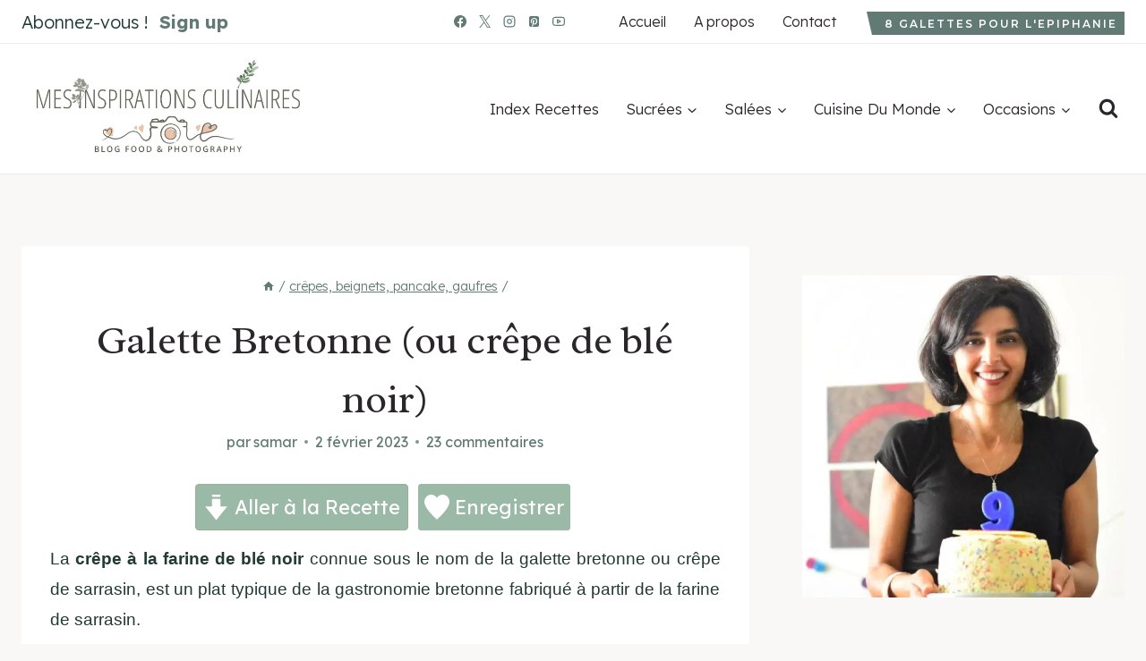

--- FILE ---
content_type: text/html; charset=UTF-8
request_url: https://www.mesinspirationsculinaires.com/article-galette-bretonne-ou-crepe-de-ble-noir.html
body_size: 73148
content:
<!doctype html>
<html lang="fr-FR" class="no-js" >
<head>
	<meta charset="UTF-8">
	<meta name="viewport" content="width=device-width, initial-scale=1, minimum-scale=1">
	<meta name='robots' content='index, follow, max-image-preview:large, max-snippet:-1, max-video-preview:-1' />
	<style>img:is([sizes="auto" i], [sizes^="auto," i]) { contain-intrinsic-size: 3000px 1500px }</style>
	<link rel='dns-prefetch' href='//scripts.mediavine.com'>

	<!-- This site is optimized with the Yoast SEO plugin v26.7 - https://yoast.com/wordpress/plugins/seo/ -->
	<title>Galette Bretonne (ou crêpe de blé noir)</title><link rel="preload" href="https://www.mesinspirationsculinaires.com/wp-content/uploads/2024/04/logo-2.gif" as="image"><link rel="preload" href="https://www.mesinspirationsculinaires.com/wp-content/uploads/2024/04/logo-2.gif" as="image" fetchpriority="high" /><link rel="preload" href="https://www.mesinspirationsculinaires.com/wp-content/cache/perfmatters/www.mesinspirationsculinaires.com/fonts/wlpwgwvFAVdoq2_v-6QU82RHaA.woff2" as="font" type="font/woff2" crossorigin><link rel="preload" href="https://www.mesinspirationsculinaires.com/wp-content/cache/perfmatters/www.mesinspirationsculinaires.com/fonts/JTUHjIg1_i6t8kCHKm4532VJOt5-QNFgpCu173w5aXp-p7K4KLg.woff2" as="font" type="font/woff2" crossorigin><link rel="preload" href="https://www.mesinspirationsculinaires.com/wp-content/cache/perfmatters/www.mesinspirationsculinaires.com/fonts/LYjDdGzinEIjCN1NpwNFh1gnVA.woff2" as="font" type="font/woff2" crossorigin><link rel="preload" href="https://www.mesinspirationsculinaires.com/wp-content/cache/perfmatters/www.mesinspirationsculinaires.com/fonts/Qw3EZQFXECDrI2q789EKQZJob0x6XHgOiJM6.woff2" as="font" type="font/woff2" crossorigin><style id="perfmatters-used-css">:where(.wp-block-button__link){border-radius:9999px;box-shadow:none;padding:calc(.667em + 2px) calc(1.333em + 2px);text-decoration:none;}:root :where(.wp-block-button .wp-block-button__link.is-style-outline),:root :where(.wp-block-button.is-style-outline>.wp-block-button__link){border:2px solid;padding:.667em 1.333em;}:root :where(.wp-block-button .wp-block-button__link.is-style-outline:not(.has-text-color)),:root :where(.wp-block-button.is-style-outline>.wp-block-button__link:not(.has-text-color)){color:currentColor;}:root :where(.wp-block-button .wp-block-button__link.is-style-outline:not(.has-background)),:root :where(.wp-block-button.is-style-outline>.wp-block-button__link:not(.has-background)){background-color:initial;background-image:none;}.wp-block-buttons:not(.is-content-justification-space-between,.is-content-justification-right,.is-content-justification-left,.is-content-justification-center) .wp-block-button.aligncenter{margin-left:auto;margin-right:auto;width:100%;}.wp-block-columns{align-items:normal !important;box-sizing:border-box;display:flex;flex-wrap:wrap !important;}@media (min-width:782px){.wp-block-columns{flex-wrap:nowrap !important;}}@media (max-width:781px){.wp-block-columns:not(.is-not-stacked-on-mobile)>.wp-block-column{flex-basis:100% !important;}}@media (min-width:782px){.wp-block-columns:not(.is-not-stacked-on-mobile)>.wp-block-column{flex-basis:0;flex-grow:1;}.wp-block-columns:not(.is-not-stacked-on-mobile)>.wp-block-column[style*=flex-basis]{flex-grow:0;}}:where(.wp-block-columns){margin-bottom:1.75em;}:where(.wp-block-columns.has-background){padding:1.25em 2.375em;}.wp-block-column{flex-grow:1;min-width:0;overflow-wrap:break-word;word-break:break-word;}:where(.wp-block-post-comments input[type=submit]){border:none;}:where(.wp-block-cover-image:not(.has-text-color)),:where(.wp-block-cover:not(.has-text-color)){color:#fff;}:where(.wp-block-cover-image.is-light:not(.has-text-color)),:where(.wp-block-cover.is-light:not(.has-text-color)){color:#000;}:root :where(.wp-block-cover h1:not(.has-text-color)),:root :where(.wp-block-cover h2:not(.has-text-color)),:root :where(.wp-block-cover h3:not(.has-text-color)),:root :where(.wp-block-cover h4:not(.has-text-color)),:root :where(.wp-block-cover h5:not(.has-text-color)),:root :where(.wp-block-cover h6:not(.has-text-color)),:root :where(.wp-block-cover p:not(.has-text-color)){color:inherit;}:where(.wp-block-file){margin-bottom:1.5em;}:where(.wp-block-file__button){border-radius:2em;display:inline-block;padding:.5em 1em;}:where(.wp-block-file__button):is(a):active,:where(.wp-block-file__button):is(a):focus,:where(.wp-block-file__button):is(a):hover,:where(.wp-block-file__button):is(a):visited{box-shadow:none;color:#fff;opacity:.85;text-decoration:none;}.wp-block-group{box-sizing:border-box;}:where(.wp-block-group.wp-block-group-is-layout-constrained){position:relative;}@keyframes show-content-image{0%{visibility:hidden;}99%{visibility:hidden;}to{visibility:visible;}}@keyframes turn-on-visibility{0%{opacity:0;}to{opacity:1;}}@keyframes turn-off-visibility{0%{opacity:1;visibility:visible;}99%{opacity:0;visibility:visible;}to{opacity:0;visibility:hidden;}}@keyframes lightbox-zoom-in{0%{transform:translate(calc(( -100vw + var(--wp--lightbox-scrollbar-width) ) / 2 + var(--wp--lightbox-initial-left-position)),calc(-50vh + var(--wp--lightbox-initial-top-position))) scale(var(--wp--lightbox-scale));}to{transform:translate(-50%,-50%) scale(1);}}@keyframes lightbox-zoom-out{0%{transform:translate(-50%,-50%) scale(1);visibility:visible;}99%{visibility:visible;}to{transform:translate(calc(( -100vw + var(--wp--lightbox-scrollbar-width) ) / 2 + var(--wp--lightbox-initial-left-position)),calc(-50vh + var(--wp--lightbox-initial-top-position))) scale(var(--wp--lightbox-scale));visibility:hidden;}}:where(.wp-block-latest-comments:not([style*=line-height] .wp-block-latest-comments__comment)){line-height:1.1;}:where(.wp-block-latest-comments:not([style*=line-height] .wp-block-latest-comments__comment-excerpt p)){line-height:1.8;}:root :where(.wp-block-latest-posts.is-grid){padding:0;}:root :where(.wp-block-latest-posts.wp-block-latest-posts__list){padding-left:0;}ol,ul{box-sizing:border-box;}:root :where(.wp-block-list.has-background){padding:1.25em 2.375em;}:where(.wp-block-navigation.has-background .wp-block-navigation-item a:not(.wp-element-button)),:where(.wp-block-navigation.has-background .wp-block-navigation-submenu a:not(.wp-element-button)){padding:.5em 1em;}:where(.wp-block-navigation .wp-block-navigation__submenu-container .wp-block-navigation-item a:not(.wp-element-button)),:where(.wp-block-navigation .wp-block-navigation__submenu-container .wp-block-navigation-submenu a:not(.wp-element-button)),:where(.wp-block-navigation .wp-block-navigation__submenu-container .wp-block-navigation-submenu button.wp-block-navigation-item__content),:where(.wp-block-navigation .wp-block-navigation__submenu-container .wp-block-pages-list__item button.wp-block-navigation-item__content){padding:.5em 1em;}@keyframes overlay-menu__fade-in-animation{0%{opacity:0;transform:translateY(.5em);}to{opacity:1;transform:translateY(0);}}:root :where(p.has-background){padding:1.25em 2.375em;}:where(p.has-text-color:not(.has-link-color)) a{color:inherit;}:where(.wp-block-post-comments-form) input:not([type=submit]),:where(.wp-block-post-comments-form) textarea{border:1px solid #949494;font-family:inherit;font-size:1em;}:where(.wp-block-post-comments-form) input:where(:not([type=submit]):not([type=checkbox])),:where(.wp-block-post-comments-form) textarea{padding:calc(.667em + 2px);}:where(.wp-block-post-excerpt){box-sizing:border-box;margin-bottom:var(--wp--style--block-gap);margin-top:var(--wp--style--block-gap);}:where(.wp-block-preformatted.has-background){padding:1.25em 2.375em;}:where(.wp-block-search__button){border:1px solid #ccc;padding:6px 10px;}:where(.wp-block-search__input){font-family:inherit;font-size:inherit;font-style:inherit;font-weight:inherit;letter-spacing:inherit;line-height:inherit;text-transform:inherit;}:where(.wp-block-search__button-inside .wp-block-search__inside-wrapper){border:1px solid #949494;box-sizing:border-box;padding:4px;}:where(.wp-block-search__button-inside .wp-block-search__inside-wrapper) :where(.wp-block-search__button){padding:4px 8px;}.wp-block-separator{border:none;border-top:2px solid;}:root :where(.wp-block-separator.is-style-dots){height:auto;line-height:1;text-align:center;}:root :where(.wp-block-separator.is-style-dots):before{color:currentColor;content:"···";font-family:serif;font-size:1.5em;letter-spacing:2em;padding-left:2em;}:root :where(.wp-block-site-logo.is-style-rounded){border-radius:9999px;}.wp-block-social-links{background:none;box-sizing:border-box;margin-left:0;padding-left:0;padding-right:0;text-indent:0;}.wp-block-social-links .wp-social-link a,.wp-block-social-links .wp-social-link a:hover{border-bottom:0;box-shadow:none;text-decoration:none;}.wp-block-social-links .wp-social-link svg{height:1em;width:1em;}.wp-block-social-links .wp-social-link span:not(.screen-reader-text){font-size:.65em;margin-left:.5em;margin-right:.5em;}.wp-block-social-links.has-small-icon-size{font-size:16px;}.wp-block-social-links,.wp-block-social-links.has-normal-icon-size{font-size:24px;}.wp-block-social-links.aligncenter{display:flex;justify-content:center;}.wp-block-social-link{border-radius:9999px;display:block;height:auto;}@media not (prefers-reduced-motion){.wp-block-social-link{transition:transform .1s ease;}}.wp-block-social-link a{align-items:center;display:flex;line-height:0;}.wp-block-social-link:hover{transform:scale(1.1);}.wp-block-social-links .wp-block-social-link.wp-social-link{display:inline-block;margin:0;padding:0;}.wp-block-social-links .wp-block-social-link.wp-social-link .wp-block-social-link-anchor,.wp-block-social-links .wp-block-social-link.wp-social-link .wp-block-social-link-anchor svg,.wp-block-social-links .wp-block-social-link.wp-social-link .wp-block-social-link-anchor:active,.wp-block-social-links .wp-block-social-link.wp-social-link .wp-block-social-link-anchor:hover,.wp-block-social-links .wp-block-social-link.wp-social-link .wp-block-social-link-anchor:visited{color:currentColor;fill:currentColor;}:where(.wp-block-social-links:not(.is-style-logos-only)) .wp-social-link{background-color:#f0f0f0;color:#444;}:where(.wp-block-social-links:not(.is-style-logos-only)) .wp-social-link-facebook{background-color:#0866ff;color:#fff;}:where(.wp-block-social-links:not(.is-style-logos-only)) .wp-social-link-instagram{background-color:#f00075;color:#fff;}:where(.wp-block-social-links:not(.is-style-logos-only)) .wp-social-link-pinterest{background-color:#e60122;color:#fff;}:where(.wp-block-social-links:not(.is-style-logos-only)) .wp-social-link-twitter{background-color:#1da1f2;color:#fff;}:where(.wp-block-social-links:not(.is-style-logos-only)) .wp-social-link-youtube{background-color:red;color:#fff;}:where(.wp-block-social-links.is-style-logos-only) .wp-social-link{background:none;}:where(.wp-block-social-links.is-style-logos-only) .wp-social-link svg{height:1.25em;width:1.25em;}:where(.wp-block-social-links.is-style-logos-only) .wp-social-link-facebook{color:#0866ff;}:where(.wp-block-social-links.is-style-logos-only) .wp-social-link-instagram{color:#f00075;}:where(.wp-block-social-links.is-style-logos-only) .wp-social-link-pinterest{color:#e60122;}:where(.wp-block-social-links.is-style-logos-only) .wp-social-link-twitter{color:#1da1f2;}:where(.wp-block-social-links.is-style-logos-only) .wp-social-link-youtube{color:red;}:root :where(.wp-block-social-links .wp-social-link a){padding:.25em;}:root :where(.wp-block-social-links.is-style-logos-only .wp-social-link a){padding:0;}:root :where(.wp-block-social-links.is-style-pill-shape .wp-social-link a){padding-left:.6666666667em;padding-right:.6666666667em;}:root :where(.wp-block-tag-cloud.is-style-outline){display:flex;flex-wrap:wrap;gap:1ch;}:root :where(.wp-block-tag-cloud.is-style-outline a){border:1px solid;font-size:unset !important;margin-right:0;padding:1ch 2ch;text-decoration:none !important;}:root :where(.wp-block-table-of-contents){box-sizing:border-box;}:where(.wp-block-term-description){box-sizing:border-box;margin-bottom:var(--wp--style--block-gap);margin-top:var(--wp--style--block-gap);}:where(pre.wp-block-verse){font-family:inherit;}.editor-styles-wrapper,.entry-content{counter-reset:footnotes;}a[data-fn].fn{counter-increment:footnotes;display:inline-flex;font-size:smaller;text-decoration:none;text-indent:-9999999px;vertical-align:super;}a[data-fn].fn:after{content:"[" counter(footnotes) "]";float:left;text-indent:0;}:root{--wp--preset--font-size--normal:16px;--wp--preset--font-size--huge:42px;}.has-text-align-center{text-align:center;}.aligncenter{clear:both;}.screen-reader-text{border:0;clip-path:inset(50%);height:1px;margin:-1px;overflow:hidden;padding:0;position:absolute;width:1px;word-wrap:normal !important;}.screen-reader-text:focus{background-color:#ddd;clip-path:none;color:#444;display:block;font-size:1em;height:auto;left:5px;line-height:normal;padding:15px 23px 14px;text-decoration:none;top:5px;width:auto;z-index:100000;}html :where(.has-border-color){border-style:solid;}html :where([style*=border-top-color]){border-top-style:solid;}html :where([style*=border-right-color]){border-right-style:solid;}html :where([style*=border-bottom-color]){border-bottom-style:solid;}html :where([style*=border-left-color]){border-left-style:solid;}html :where([style*=border-width]){border-style:solid;}html :where([style*=border-top-width]){border-top-style:solid;}html :where([style*=border-right-width]){border-right-style:solid;}html :where([style*=border-bottom-width]){border-bottom-style:solid;}html :where([style*=border-left-width]){border-left-style:solid;}html :where(img[class*=wp-image-]){height:auto;max-width:100%;}:where(figure){margin:0 0 1em;}html :where(.is-position-sticky){--wp-admin--admin-bar--position-offset:var(--wp-admin--admin-bar--height,0px);}@media screen and (max-width:600px){html :where(.is-position-sticky){--wp-admin--admin-bar--position-offset:0px;}}:root{--comment-rating-star-color:#343434;}.wprm-comment-rating svg path{fill:var(--comment-rating-star-color);}.wprm-comment-rating svg polygon{stroke:var(--comment-rating-star-color);}.wprm-comment-rating .wprm-rating-star-full svg path{stroke:var(--comment-rating-star-color);fill:var(--comment-rating-star-color);}.wprm-comment-ratings-container svg .wprm-star-full{fill:var(--comment-rating-star-color);}.wprm-comment-ratings-container svg .wprm-star-empty{stroke:var(--comment-rating-star-color);}body:not(:hover) fieldset.wprm-comment-ratings-container:focus-within span{outline:1px solid #4d90fe;}.comment-form-wprm-rating{margin-bottom:20px;margin-top:5px;text-align:left;}.comment-form-wprm-rating .wprm-rating-stars{display:inline-block;vertical-align:middle;}fieldset.wprm-comment-ratings-container{background:none;border:0;display:inline-block;margin:0;padding:0;position:relative;}fieldset.wprm-comment-ratings-container legend{left:0;opacity:0;position:absolute;}fieldset.wprm-comment-ratings-container br{display:none;}fieldset.wprm-comment-ratings-container input[type=radio]{border:0;cursor:pointer;float:left;height:16px;margin:0 !important;min-height:0;min-width:0;opacity:0;padding:0 !important;width:16px;}fieldset.wprm-comment-ratings-container input[type=radio]:first-child{margin-left:-16px;}fieldset.wprm-comment-ratings-container span{font-size:0;height:16px;left:0;opacity:0;pointer-events:none;position:absolute;top:0;width:80px;}fieldset.wprm-comment-ratings-container span svg{height:100% !important;width:100% !important;}fieldset.wprm-comment-ratings-container input:checked+span,fieldset.wprm-comment-ratings-container input:hover+span{opacity:1;}fieldset.wprm-comment-ratings-container input:hover+span~span{display:none;}:root{--wprm-popup-font-size:16px;--wprm-popup-background:#fff;--wprm-popup-title:#000;--wprm-popup-content:#444;--wprm-popup-button-background:#5a822b;--wprm-popup-button-text:#fff;}.wprm-popup-modal{display:none;}.wprm-popup-modal__overlay{align-items:center;background:rgba(0,0,0,.6);bottom:0;display:flex;justify-content:center;left:0;overflow:hidden;position:fixed;right:0;top:0;touch-action:none;z-index:2147483646;}.wprm-popup-modal__container{background-color:var(--wprm-popup-background);border-radius:4px;box-sizing:border-box;font-size:var(--wprm-popup-font-size);max-height:100vh;max-height:100dvh;max-width:100%;overflow-y:auto;padding:30px;}.wprm-popup-modal__header{align-items:center;display:flex;justify-content:space-between;margin-bottom:10px;}.wprm-popup-modal__title{box-sizing:border-box;color:var(--wprm-popup-title);font-size:1.2em;font-weight:600;line-height:1.25;margin-bottom:0;margin-top:0;}.wprm-popup-modal__header .wprm-popup-modal__close{background:transparent;border:0;cursor:pointer;width:18px;}.wprm-popup-modal__header .wprm-popup-modal__close:before{color:var(--wprm-popup-title);content:"✕";font-size:var(--wprm-popup-font-size);}.wprm-popup-modal__content{color:var(--wprm-popup-content);line-height:1.5;}.wprm-popup-modal__content p{font-size:1em;line-height:1.5;}.wprm-popup-modal__footer{margin-top:20px;}.wprm-popup-modal__btn{-webkit-appearance:button;background-color:var(--wprm-popup-button-background);border-radius:.25em;border-style:none;border-width:0;color:var(--wprm-popup-button-text);cursor:pointer;font-size:1em;line-height:1.15;margin:0;overflow:visible;padding:.5em 1em;text-transform:none;will-change:transform;-moz-osx-font-smoothing:grayscale;-webkit-backface-visibility:hidden;backface-visibility:hidden;-webkit-transform:translateZ(0);transform:translateZ(0);transition:-webkit-transform .25s ease-out;transition:transform .25s ease-out;transition:transform .25s ease-out,-webkit-transform .25s ease-out;}.wprm-popup-modal__btn:disabled{cursor:not-allowed;opacity:.3;}.wprm-popup-modal__btn:not(:disabled):focus,.wprm-popup-modal__btn:not(:disabled):hover{-webkit-transform:scale(1.05);transform:scale(1.05);}@keyframes wprmPopupModalFadeIn{0%{opacity:0;}to{opacity:1;}}@keyframes wprmPopupModalFadeOut{0%{opacity:1;}to{opacity:0;}}@keyframes wprmPopupModalSlideIn{0%{transform:translateY(15%);}to{transform:translateY(0);}}@keyframes wprmPopupModalSlideOut{0%{transform:translateY(0);}to{transform:translateY(-10%);}}.wprm-popup-modal[aria-hidden=false] .wprm-popup-modal__overlay{animation:wprmPopupModalFadeIn .3s cubic-bezier(0,0,.2,1);}.wprm-popup-modal[aria-hidden=false] .wprm-popup-modal__container{animation:wprmPopupModalSlideIn .3s cubic-bezier(0,0,.2,1);}.wprm-popup-modal[aria-hidden=true] .wprm-popup-modal__overlay{animation:wprmPopupModalFadeOut .3s cubic-bezier(0,0,.2,1);}.wprm-popup-modal[aria-hidden=true] .wprm-popup-modal__container{animation:wprmPopupModalSlideOut .3s cubic-bezier(0,0,.2,1);}.wprm-popup-modal .wprm-popup-modal__container,.wprm-popup-modal .wprm-popup-modal__overlay{will-change:transform;}[data-tippy-root]{max-width:calc(100vw - 10px);}img.wprm-comment-rating{display:block;margin:5px 0;}img.wprm-comment-rating+br{display:none;}.wprm-rating-star svg{display:inline;height:16px;margin:0;vertical-align:middle;width:16px;}.wprm-loader{animation:wprmSpin 1s ease-in-out infinite;-webkit-animation:wprmSpin 1s ease-in-out infinite;border:2px solid hsla(0,0%,78%,.3);border-radius:50%;border-top-color:#444;display:inline-block;height:10px;width:10px;}@keyframes wprmSpin{to{-webkit-transform:rotate(1turn);}}@-webkit-keyframes wprmSpin{to{-webkit-transform:rotate(1turn);}}.wprm-recipe-container{outline:none;}.wprm-recipe{overflow:hidden;zoom:1;clear:both;text-align:left;}.wprm-recipe *{box-sizing:border-box;}.wprm-recipe ol,.wprm-recipe ul{-webkit-margin-before:0;-webkit-margin-after:0;-webkit-padding-start:0;margin:0;padding:0;}.wprm-recipe li{font-size:1em;margin:0 0 0 32px;padding:0;}.wprm-recipe p{font-size:1em;margin:0;padding:0;}.wprm-recipe li,.wprm-recipe li.wprm-recipe-instruction{list-style-position:outside;}.wprm-recipe li:before{display:none;}.wprm-recipe h1,.wprm-recipe h2,.wprm-recipe h3,.wprm-recipe h4,.wprm-recipe h5,.wprm-recipe h6{clear:none;font-variant:normal;letter-spacing:normal;margin:0;padding:0;text-transform:none;}.wprm-recipe a.wprm-recipe-link,.wprm-recipe a.wprm-recipe-link:hover{-webkit-box-shadow:none;-moz-box-shadow:none;box-shadow:none;}body:not(.wprm-print) .wprm-recipe p:first-letter{color:inherit;font-family:inherit;font-size:inherit;line-height:inherit;margin:inherit;padding:inherit;}.wprm-screen-reader-text{border:0;clip:rect(1px,1px,1px,1px);clip-path:inset(50%);height:1px;margin:-1px;overflow:hidden;padding:0;position:absolute !important;width:1px;word-wrap:normal !important;}.wprm-recipe-block-container-columns,.wprm-recipe-block-container-separate,.wprm-recipe-block-container-separated,.wprm-recipe-block-container-separated .wprm-recipe-details-label{display:block;}.wprm-recipe-details-container-table{border:1px dotted #666;display:flex;margin:5px 0;padding:5px;}.wprm-recipe-details-container-table .wprm-recipe-block-container-table{display:flex;flex:1;flex-direction:column;text-align:center;}@media (min-width:451px){.wprm-recipe-table-borders-inside .wprm-recipe-block-container-table{border-bottom:none !important;border-right:none !important;border-top:none !important;}.rtl .wprm-recipe-table-borders-inside .wprm-recipe-block-container-table,.wprm-recipe-table-borders-inside .wprm-recipe-block-container-table:first-child{border-left:none !important;}}@media (max-width:450px){.wprm-recipe-details-container-table{border:none !important;display:block;margin:5px 0;padding:0;}.wprm-recipe-details-container-table.wprm-recipe-table-borders-none{display:flex;flex-wrap:wrap;}.wprm-recipe-details-container-table.wprm-recipe-table-borders-none .wprm-recipe-block-container-table{max-width:100%;min-width:120px;}.wprm-recipe-details-container-table .wprm-recipe-block-container-table{padding:5px;}}.wprm-recipe-details-unit{font-size:.8em;}@media only screen and (max-width:600px){.wprm-recipe-details-unit{font-size:1em;}}.wprm-container-columns-spaced,.wprm-container-columns-spaced-middle{display:flex;flex-wrap:wrap;justify-content:space-between;}.wprm-container-columns-spaced-middle.wprm-container-columns-spaced-middle,.wprm-container-columns-spaced.wprm-container-columns-spaced-middle{align-items:center;}.wprm-container-columns-spaced-middle>*,.wprm-container-columns-spaced>*{flex:1;}.wprm-container-columns-spaced-middle.wprm-container-columns-gutter,.wprm-container-columns-spaced.wprm-container-columns-gutter{margin-left:-8px;margin-right:-8px;}.wprm-container-columns-spaced-middle.wprm-container-columns-gutter>*,.wprm-container-columns-spaced.wprm-container-columns-gutter>*{margin-left:8px !important;margin-right:8px !important;}.wprm-container-columns-spaced-middle.wprm-container-columns-gutter>.wprm-recipe-grow-container,.wprm-container-columns-spaced.wprm-container-columns-gutter>.wprm-recipe-grow-container{margin-left:0 !important;margin-right:0 !important;}.wprm-container-columns-spaced-middle.wprm-container-columns-gutter>.wprm-recipe-grow-container a,.wprm-container-columns-spaced.wprm-container-columns-gutter>.wprm-recipe-grow-container a{margin-left:8px !important;margin-right:8px !important;}@media (max-width:450px){.wprm-container-columns-spaced,.wprm-container-columns-spaced-middle{display:block;}.wprm-container-columns-spaced-middle.wprm-container-columns-gutter>*,.wprm-container-columns-spaced.wprm-container-columns-gutter>*{margin-bottom:16px !important;}.wprm-container-columns-spaced-middle.wprm-container-columns-gutter>.wprm-recipe-grow-container,.wprm-container-columns-spaced.wprm-container-columns-gutter>.wprm-recipe-grow-container{margin-bottom:0 !important;}.wprm-container-columns-spaced-middle.wprm-container-columns-gutter>.wprm-recipe-grow-container a,.wprm-container-columns-spaced.wprm-container-columns-gutter>.wprm-recipe-grow-container a{margin-bottom:16px !important;}}.rtl .wprm-container-float-left,.wprm-container-float-right{float:right;margin:0 0 10px 10px;}.wprm-container-float-right{position:relative;text-align:center;z-index:1;}@media only screen and (max-width:640px){.rtl .wprm-container-float-left,.rtl .wprm-container-float-right,.wprm-container-float-left,.wprm-container-float-right{float:none;margin-left:0;margin-right:0;}}.wprm-header-decoration-icon-line,.wprm-header-decoration-line,.wprm-header-decoration-spacer,.wprm-icon-decoration-line{align-items:center;display:flex;flex-wrap:wrap;}.wprm-header-decoration-icon-line.wprm-align-left .wprm-decoration-line,.wprm-header-decoration-line.wprm-align-left .wprm-decoration-line,.wprm-header-decoration-spacer.wprm-align-left .wprm-decoration-line,.wprm-icon-decoration-line.wprm-align-left .wprm-decoration-line{margin-left:15px;}.wprm-header-decoration-icon-line.wprm-align-center .wprm-decoration-line:first-child,.wprm-header-decoration-icon-line.wprm-align-right .wprm-decoration-line,.wprm-header-decoration-line.wprm-align-center .wprm-decoration-line:first-child,.wprm-header-decoration-line.wprm-align-right .wprm-decoration-line,.wprm-header-decoration-spacer.wprm-align-center .wprm-decoration-line:first-child,.wprm-header-decoration-spacer.wprm-align-right .wprm-decoration-line,.wprm-icon-decoration-line.wprm-align-center .wprm-decoration-line:first-child,.wprm-icon-decoration-line.wprm-align-right .wprm-decoration-line{margin-right:15px;}.wprm-header-decoration-icon-line.wprm-align-center .wprm-decoration-line:last-child,.wprm-header-decoration-line.wprm-align-center .wprm-decoration-line:last-child,.wprm-header-decoration-spacer.wprm-align-center .wprm-decoration-line:last-child,.wprm-icon-decoration-line.wprm-align-center .wprm-decoration-line:last-child{margin-left:15px;}.wprm-decoration-line{border:0;border-bottom:1px solid #000;flex:auto;height:1px;}.wprm-block-text-normal{font-style:normal;font-weight:400;text-transform:none;}.wprm-block-text-bold{font-weight:700 !important;}.wprm-block-text-uppercase{text-transform:uppercase !important;}.wprm-block-text-faded{opacity:.7;}.wprm-block-text-uppercase-faded{opacity:.7;text-transform:uppercase !important;}.wprm-block-text-faded .wprm-block-text-faded,.wprm-block-text-uppercase-faded .wprm-block-text-uppercase-faded{opacity:1;}.wprm-align-left{text-align:left;}.wprm-align-center{text-align:center;}.wprm-recipe-header .wprm-recipe-icon:not(.wprm-collapsible-icon){margin-right:10px;}.wprm-recipe-header.wprm-header-has-actions{align-items:center;display:flex;flex-wrap:wrap;}.wprm-recipe-header .wprm-recipe-adjustable-servings-container,.wprm-recipe-header .wprm-recipe-media-toggle-container,.wprm-recipe-header .wprm-unit-conversion-container{font-size:16px;font-style:normal;font-weight:400;opacity:1;text-transform:none;}.wprm-recipe-icon svg{display:inline;height:1.3em;margin-top:-.15em;overflow:visible;vertical-align:middle;width:1.3em;}.wprm-icon-shortcode{font-size:16px;height:16px;}.wprm-icon-shortcode .wprm-recipe-icon svg{display:inline;height:1em;margin-top:0;overflow:visible;vertical-align:middle;width:1em;}.wprm-recipe-image img{display:block;margin:0 auto;}.wprm-recipe-image picture{border:none !important;}.wprm-block-image-circle img{border-radius:50%;}.wprm-recipe-ingredients-container .wprm-recipe-ingredient-group-name{margin-top:.8em !important;}.wprm-recipe-ingredients-container .wprm-recipe-ingredient-notes-faded{opacity:.7;}.wprm-recipe-instructions-container .wprm-recipe-instruction-text{font-size:1em;}.wprm-recipe-link{cursor:pointer;text-decoration:none;}.wprm-recipe-link.wprm-recipe-link-inline-button{display:inline-block;margin:0 5px 5px 0;}.wprm-recipe-link.wprm-recipe-link-wide-button{display:block;margin:5px 0;text-align:center;width:auto;}.wprm-recipe-link.wprm-recipe-link-button,.wprm-recipe-link.wprm-recipe-link-inline-button,.wprm-recipe-link.wprm-recipe-link-wide-button{border-style:solid;border-width:1px;padding:5px;}.wprm-recipe-rating{white-space:nowrap;}.wprm-recipe-rating svg{height:1.1em;margin-top:-.15em !important;margin:0;vertical-align:middle;width:1.1em;}.wprm-recipe-rating.wprm-recipe-rating-inline{align-items:center;display:inline-flex;}.wprm-recipe-rating.wprm-recipe-rating-inline .wprm-recipe-rating-details{display:inline-block;margin-left:10px;}.wprm-recipe-rating .wprm-recipe-rating-details{font-size:.8em;}.wprm-spacer{background:none !important;display:block !important;font-size:0;height:10px;line-height:0;width:100%;}.wprm-spacer+.wprm-spacer{display:none !important;}.wprm-recipe-instruction-text .wprm-spacer,.wprm-recipe-notes .wprm-spacer,.wprm-recipe-summary .wprm-spacer{display:block !important;}.wprm-toggle-container button.wprm-toggle{border:none;border-radius:0;box-shadow:none;cursor:pointer;display:inline-block;font-size:inherit;font-weight:inherit;letter-spacing:inherit;line-height:inherit;text-decoration:none;text-transform:inherit;white-space:nowrap;}.wprm-toggle-container button.wprm-toggle:focus{outline:none;}.wprm-toggle-buttons-container{--wprm-toggle-button-background:#fff;--wprm-toggle-button-accent:#333;--wprm-toggle-button-radius:3px;align-items:stretch;background-color:var(--wprm-toggle-button-background);border:1px solid var(--wprm-toggle-button-accent);border-radius:var(--wprm-toggle-button-radius);color:var(--wprm-toggle-button-accent);display:inline-flex;flex-shrink:0;overflow:hidden;}.wprm-toggle-buttons-container button.wprm-toggle{background-color:var(--wprm-toggle-button-accent);border-left:1px solid var(--wprm-toggle-button-accent);color:var(--wprm-toggle-button-background);padding:5px 10px;}.wprm-toggle-buttons-container button.wprm-toggle:first-child{border-left:0;border-right:0;}.wprm-toggle-buttons-container button.wprm-toggle:not(.wprm-toggle-active){background:none !important;color:inherit !important;}@keyframes wprmtimerblink{50%{opacity:.5;}}.wprm-user-rating.wprm-user-rating-allowed .wprm-rating-star{cursor:pointer;}.wprm-popup-modal-user-rating .wprm-popup-modal__container{max-width:500px;width:95%;}.wprm-popup-modal-user-rating #wprm-user-ratings-modal-message{display:none;}.wprm-popup-modal-user-rating .wprm-user-ratings-modal-recipe-name{margin:5px auto;max-width:350px;text-align:center;}.wprm-popup-modal-user-rating .wprm-user-ratings-modal-stars-container{margin-bottom:5px;text-align:center;}.wprm-popup-modal-user-rating input,.wprm-popup-modal-user-rating textarea{box-sizing:border-box;}.wprm-popup-modal-user-rating textarea{border:1px solid #cecece;border-radius:4px;display:block;font-family:inherit;font-size:.9em;line-height:1.5;margin:0;min-height:75px;padding:10px;resize:vertical;width:100%;}.wprm-popup-modal-user-rating textarea:focus::placeholder{color:transparent;}.wprm-popup-modal-user-rating .wprm-user-rating-modal-field{align-items:center;display:flex;margin-top:10px;}.wprm-popup-modal-user-rating .wprm-user-rating-modal-field label{margin-right:10px;min-width:70px;width:auto;}.wprm-popup-modal-user-rating .wprm-user-rating-modal-field input{border:1px solid #cecece;border-radius:4px;display:block;flex:1;font-size:.9em;line-height:1.5;margin:0;padding:5px 10px;width:100%;}.wprm-popup-modal-user-rating button{margin-right:5px;}.wprm-popup-modal-user-rating button:disabled,.wprm-popup-modal-user-rating button[disabled]{cursor:not-allowed;opacity:.5;}.wprm-popup-modal-user-rating #wprm-user-rating-modal-errors{color:darkred;display:inline-block;font-size:.8em;}.wprm-popup-modal-user-rating #wprm-user-rating-modal-errors div,.wprm-popup-modal-user-rating #wprm-user-rating-modal-thank-you,.wprm-popup-modal-user-rating #wprm-user-rating-modal-waiting{display:none;}fieldset.wprm-user-ratings-modal-stars{background:none;border:0;display:inline-block;margin:0;padding:0;position:relative;}fieldset.wprm-user-ratings-modal-stars legend{left:0;opacity:0;position:absolute;}fieldset.wprm-user-ratings-modal-stars br{display:none;}fieldset.wprm-user-ratings-modal-stars input[type=radio]{border:0;cursor:pointer;float:left;height:16px;margin:0 !important;min-height:0;min-width:0;opacity:0;padding:0 !important;width:16px;}fieldset.wprm-user-ratings-modal-stars input[type=radio]:first-child{margin-left:-16px;}fieldset.wprm-user-ratings-modal-stars span{font-size:0;height:16px;left:0;opacity:0;pointer-events:none;position:absolute;top:0;width:80px;}fieldset.wprm-user-ratings-modal-stars span svg{height:100% !important;width:100% !important;}fieldset.wprm-user-ratings-modal-stars input:checked+span,fieldset.wprm-user-ratings-modal-stars input:hover+span{opacity:1;}fieldset.wprm-user-ratings-modal-stars input:hover+span~span{display:none;}.wprm-user-rating-summary{align-items:center;display:flex;}.wprm-user-rating-summary .wprm-user-rating-summary-stars{margin-right:10px;}.wprm-user-rating-summary .wprm-user-rating-summary-details{margin-top:2px;}.wprm-popup-modal-user-rating-summary .wprm-popup-modal-user-rating-summary-error{display:none;}.wprm-popup-modal-user-rating-summary .wprm-popup-modal-user-rating-summary-ratings{max-height:500px;overflow-y:scroll;}@supports (-webkit-touch-callout:none){.wprm-popup-modal-user-rating .wprm-user-rating-modal-field input,.wprm-popup-modal-user-rating textarea{font-size:16px;}}.wprm-recipe-equipment-container,.wprm-recipe-ingredients-container,.wprm-recipe-instructions-container{counter-reset:wprm-advanced-list-counter;}:root{--wprm-list-checkbox-size:18px;--wprm-list-checkbox-left-position:0px;--wprm-list-checkbox-top-position:0px;--wprm-list-checkbox-background:#fff;--wprm-list-checkbox-borderwidth:1px;--wprm-list-checkbox-border-style:solid;--wprm-list-checkbox-border-color:inherit;--wprm-list-checkbox-border-radius:0px;--wprm-list-checkbox-check-width:2px;--wprm-list-checkbox-check-color:inherit;}.wprm-recipe-equipment li,.wprm-recipe-ingredients li,.wprm-recipe-instructions li{position:relative;}input[type=number].wprm-recipe-servings{display:inline;margin:0;padding:5px;width:60px;}@keyframes spin{from{transform:rotate(0deg);}to{transform:rotate(360deg);}}@keyframes blink{from{opacity:0;}50%{opacity:1;}to{opacity:0;}}.wpml-ls-legacy-list-horizontal{border:1px solid transparent;padding:7px;clear:both;}.wpml-ls-legacy-list-horizontal>ul{padding:0;margin:0 !important;list-style-type:none;}.wpml-ls-legacy-list-horizontal .wpml-ls-item{padding:0;margin:0;list-style-type:none;display:inline-block;}.wpml-ls-legacy-list-horizontal a{display:block;text-decoration:none;padding:5px 10px 6px;line-height:1;}.wpml-ls-legacy-list-horizontal a span{vertical-align:middle;}.wpml-ls-legacy-list-horizontal .wpml-ls-flag{display:inline;vertical-align:middle;}.wpml-ls-legacy-list-horizontal .wpml-ls-flag+span{margin-left:.4em;}.wpml-ls-legacy-list-horizontal.wpml-ls-statics-footer{margin-bottom:30px;}.wpml-ls-legacy-list-horizontal.wpml-ls-statics-footer>ul{text-align:center;}html{line-height:1.15;-webkit-text-size-adjust:100%;}body{margin:0;}main{display:block;min-width:0;}h1{font-size:2em;margin:.67em 0;}hr{box-sizing:content-box;height:0;overflow:visible;}a{background-color:rgba(0,0,0,0);}b,strong{font-weight:bold;}small{font-size:80%;}img{border-style:none;}button,input,optgroup,select,textarea{font-size:100%;margin:0;}button,input{overflow:visible;}button,select{text-transform:none;}button,[type=button],[type=reset],[type=submit]{-webkit-appearance:button;}legend{box-sizing:border-box;color:inherit;display:table;max-width:100%;padding:0;white-space:normal;}textarea{overflow:auto;}[type=checkbox],[type=radio]{box-sizing:border-box;padding:0;}[type=number]::-webkit-inner-spin-button,[type=number]::-webkit-outer-spin-button{height:auto;}[type=search]{-webkit-appearance:textfield;outline-offset:-2px;}[type=search]::-webkit-search-decoration{-webkit-appearance:none;}::-webkit-file-upload-button{-webkit-appearance:button;font:inherit;}[hidden]{display:none;}:root{--global-gray-400:#cbd5e0;--global-gray-500:#a0aec0;--global-xs-spacing:1em;--global-sm-spacing:1.5rem;--global-md-spacing:2rem;--global-lg-spacing:2.5em;--global-xl-spacing:3.5em;--global-xxl-spacing:5rem;--global-edge-spacing:1.5rem;--global-boxed-spacing:2rem;--global-font-size-small:clamp(.8rem,.73rem + .217vw,.9rem);--global-font-size-medium:clamp(1.1rem,.995rem + .326vw,1.25rem);--global-font-size-large:clamp(1.75rem,1.576rem + .543vw,2rem);--global-font-size-larger:clamp(2rem,1.6rem + 1vw,2.5rem);--global-font-size-xxlarge:clamp(2.25rem,1.728rem + 1.63vw,3rem);}h1,h2,h3,h4,h5,h6{padding:0;margin:0;}h1 a,h2 a,h3 a,h4 a,h5 a,h6 a{color:inherit;text-decoration:none;}html{box-sizing:border-box;}*,*::before,*::after{box-sizing:inherit;}hr{height:0;border:0;border-bottom:2px solid var(--global-gray-400);}ul,ol{margin:0 0 1.5em 1.5em;padding:0;}ul.aligncenter,ol.aligncenter{list-style:none;}ul{list-style:disc;}ol{list-style:decimal;}li>ul,li>ol{margin-bottom:0;margin-left:1.5em;}img{display:block;height:auto;max-width:100%;}figure{margin:.5em 0;}a{color:var(--global-palette-highlight);text-underline-offset:.1em;transition:all .1s linear;}a:hover,a:focus,a:active{color:var(--global-palette-highlight-alt);text-underline-offset:.25em;}a:hover,a:active{outline:0;}.inner-link-style-plain a:not(.button),.widget-area.inner-link-style-plain a:not(.button){text-decoration:none;}.inner-link-style-normal a:not(.button),.widget-area.inner-link-style-normal a:not(.button){text-decoration:underline;}.link-style-hover-background .entry-content p a,.link-style-hover-background .entry-content strong>a,.link-style-hover-background .entry-content em>a,.link-style-hover-background .entry-content>ul a,.link-style-hover-background .entry-content>ol a,.link-style-hover-background .entry-content .wp-block-group ul a,.link-style-hover-background .entry-content .wp-block-group ol a{color:var(--global-palette-highlight);text-decoration:none;background-image:linear-gradient(var(--global-palette-highlight),var(--global-palette-highlight));background-position:0% 100%;background-repeat:no-repeat;background-size:100% 1px;}.link-style-hover-background .entry-content p a:hover,.link-style-hover-background .entry-content strong>a:hover,.link-style-hover-background .entry-content em>a:hover,.link-style-hover-background .entry-content>ul a:hover,.link-style-hover-background .entry-content>ol a:hover,.link-style-hover-background .entry-content .wp-block-group ul a:hover,.link-style-hover-background .entry-content .wp-block-group ol a:hover{color:var(--global-palette-highlight-alt2);text-decoration:none;background-size:100% 100%;}.screen-reader-text{clip:rect(1px,1px,1px,1px);position:absolute !important;height:1px;width:1px;overflow:hidden;word-wrap:normal !important;}.screen-reader-text:focus{background-color:#f1f1f1;border-radius:3px;box-shadow:0 0 2px 2px rgba(0,0,0,.6);clip:auto !important;color:#21759b;display:block;font-size:.875rem;font-weight:700;height:auto;left:5px;line-height:normal;padding:15px 23px 14px;text-decoration:none;top:5px;width:auto;z-index:100000;}:where(html:not(.no-js)) .hide-focus-outline *:focus{outline:0;}#primary[tabindex="-1"]:focus{outline:0;}textarea{width:100%;}input[type=text],input[type=email],input[type=url],input[type=password],input[type=search],input[type=number],input[type=tel],input[type=range],input[type=date],input[type=month],input[type=week],input[type=time],input[type=datetime],input[type=datetime-local],input[type=color],textarea{-webkit-appearance:none;color:var(--global-palette5);border:1px solid var(--global-gray-400);border-radius:3px;padding:.4em .5em;max-width:100%;background:var(--global-palette9);box-shadow:0px 0px 0px -7px rgba(0,0,0,0);}::-webkit-input-placeholder{color:var(--global-palette6);}::-moz-placeholder{color:var(--global-palette6);opacity:1;}:-ms-input-placeholder{color:var(--global-palette6);}:-moz-placeholder{color:var(--global-palette6);}::placeholder{color:var(--global-palette6);}input[type=text]:focus,input[type=email]:focus,input[type=url]:focus,input[type=password]:focus,input[type=search]:focus,input[type=number]:focus,input[type=tel]:focus,input[type=range]:focus,input[type=date]:focus,input[type=month]:focus,input[type=week]:focus,input[type=time]:focus,input[type=datetime]:focus,input[type=datetime-local]:focus,input[type=color]:focus,textarea:focus{color:var(--global-palette3);border-color:var(--global-palette6);outline:0;box-shadow:0px 5px 15px -7px rgba(0,0,0,.1);}.search-form{position:relative;}.search-form input[type=search],.search-form input.search-field{padding-right:60px;width:100%;}.search-form .search-submit[type=submit]{top:0;right:0;bottom:0;position:absolute;color:rgba(0,0,0,0);background:rgba(0,0,0,0);z-index:2;width:50px;border:0;padding:8px 12px 7px;border-radius:0;box-shadow:none;overflow:hidden;}.search-form .search-submit[type=submit]:hover,.search-form .search-submit[type=submit]:focus{color:rgba(0,0,0,0);background:rgba(0,0,0,0);box-shadow:none;}.search-form .kadence-search-icon-wrap{position:absolute;right:0;top:0;height:100%;width:50px;padding:0;text-align:center;background:0 0;z-index:3;cursor:pointer;pointer-events:none;color:var(--global-palette6);text-shadow:none;display:flex;align-items:center;justify-content:center;}.search-form .search-submit[type=submit]:hover~.kadence-search-icon-wrap{color:var(--global-palette4);}fieldset{padding:.625em 1.425em .625em;border:1px solid var(--global-gray-500);margin-top:1.2em;margin-bottom:1.2em;}legend{font-weight:bold;}button,.button,.wp-block-button__link,.wp-element-button,input[type=button],input[type=reset],input[type=submit]{border-radius:3px;background:var(--global-palette-btn-bg);color:var(--global-palette-btn);padding:.4em 1em;border:0;font-size:1.125rem;line-height:1.6;display:inline-block;font-family:inherit;cursor:pointer;text-decoration:none;transition:all .2s ease;box-shadow:0px 0px 0px -7px rgba(0,0,0,0);}button:visited,.button:visited,.wp-block-button__link:visited,.wp-element-button:visited,input[type=button]:visited,input[type=reset]:visited,input[type=submit]:visited{background:var(--global-palette-btn-bg);color:var(--global-palette-btn);}button:hover,button:focus,button:active,.button:hover,.button:focus,.button:active,.wp-block-button__link:hover,.wp-block-button__link:focus,.wp-block-button__link:active,.wp-element-button:hover,.wp-element-button:focus,.wp-element-button:active,input[type=button]:hover,input[type=button]:focus,input[type=button]:active,input[type=reset]:hover,input[type=reset]:focus,input[type=reset]:active,input[type=submit]:hover,input[type=submit]:focus,input[type=submit]:active{color:var(--global-palette-btn-hover);background:var(--global-palette-btn-bg-hover);box-shadow:0px 15px 25px -7px rgba(0,0,0,.1);}button:disabled,button.disabled,.button:disabled,.button.disabled,.wp-block-button__link:disabled,.wp-block-button__link.disabled,.wp-element-button:disabled,.wp-element-button.disabled,input[type=button]:disabled,input[type=button].disabled,input[type=reset]:disabled,input[type=reset].disabled,input[type=submit]:disabled,input[type=submit].disabled{cursor:not-allowed;opacity:.5;}.button.button-size-small{font-size:80%;padding:.3em .7em;}.kadence-svg-iconset{display:inline-flex;align-self:center;}.kadence-svg-iconset svg{height:1em;width:1em;}.kadence-svg-iconset.svg-baseline svg{top:.125em;position:relative;}:root .has-theme-palette-2-color,:root .has-theme-palette2-color{color:var(--global-palette2);}:root .has-theme-palette-4-color,:root .has-theme-palette4-color{color:var(--global-palette4);}:root .has-theme-palette-8-color,:root .has-theme-palette8-color{color:var(--global-palette8);}:root .has-theme-palette-9-color,:root .has-theme-palette9-color{color:var(--global-palette9);}.kt-clear{}.kt-clear::before,.kt-clear::after{content:" ";display:table;}.kt-clear::after{clear:both;}.content-area{margin:var(--global-xxl-spacing) 0;}.entry-content{word-break:break-word;}.site-container,.site-header-row-layout-contained,.site-footer-row-layout-contained,.entry-hero-layout-contained,.alignfull>.wp-block-cover__inner-container,.alignwide>.wp-block-cover__inner-container{margin:0 auto;padding:0 var(--global-content-edge-padding);}.content-bg{background:#fff;}@media screen and (min-width: 1025px){.has-sidebar .content-container{display:grid;grid-template-columns:5fr 2fr;grid-gap:var(--global-xl-spacing);justify-content:center;}#secondary{grid-column:2;grid-row:1;min-width:0;}.has-sidebar .wp-site-blocks .content-container .alignwide,.has-sidebar .wp-site-blocks .content-container .alignfull{width:unset;max-width:unset;margin-left:0;margin-right:0;}}#kt-scroll-up-reader,#kt-scroll-up{position:fixed;transform:translateY(40px);transition:all .2s ease;opacity:0;z-index:1000;display:flex;cursor:pointer;}#kt-scroll-up-reader *,#kt-scroll-up *{pointer-events:none;}#kt-scroll-up-reader.scroll-up-style-outline,#kt-scroll-up.scroll-up-style-outline{background:rgba(0,0,0,0);}.scroll-up-style-outline,.scroll-up-wrap.scroll-up-style-outline{border-width:2px;border-style:solid;border-color:currentColor;color:var(--global-palette4);}.scroll-up-style-outline:hover{color:var(--global-palette5);}#kt-scroll-up-reader{transform:translateY(0px);transition:all 0s ease;}#kt-scroll-up-reader:not(:focus){clip:rect(1px,1px,1px,1px);height:1px;width:1px;overflow:hidden;word-wrap:normal !important;}#kt-scroll-up-reader:focus{transform:translateY(0px);opacity:1;box-shadow:none;z-index:1001;}@media screen and (max-width: 719px){.vs-sm-false{display:none !important;}}#wrapper{overflow:hidden;overflow:clip;}.aligncenter{clear:both;display:block;margin-left:auto;margin-right:auto;text-align:center;}body.footer-on-bottom #wrapper{min-height:100vh;display:flex;flex-direction:column;}body.footer-on-bottom #inner-wrap{flex:1 0 auto;}.wp-block-separator{margin-left:auto;margin-right:auto;}.wp-block-separator:not(.is-style-wide):not(.is-style-dots){max-width:160px;}ul.wp-block-social-links:not(.specificity){padding-left:0;padding-right:0;}.single-content .wp-block-columns{margin-bottom:var(--global-md-spacing);margin-top:0;}.wp-caption{margin-bottom:1.5em;max-width:100%;}.wp-caption img[class*=wp-image-]{display:block;margin-left:auto;margin-right:auto;}.wp-caption-text{text-align:center;}.wp-caption .wp-caption-text{margin:.8075em 0;}.comment-navigation,.post-navigation{margin:var(--global-lg-spacing) auto;}.comment-navigation a,.post-navigation a{text-decoration:none;color:inherit;display:block;}.comment-navigation a:hover,.post-navigation a:hover{color:var(--global-palette-highlight);}.comment-navigation .nav-links,.post-navigation .nav-links{display:grid;grid-template-columns:repeat(2,1fr);}.comment-navigation .nav-previous,.post-navigation .nav-previous{position:relative;}.comment-navigation .nav-previous .kadence-svg-iconset,.post-navigation .nav-previous .kadence-svg-iconset{padding-right:.5em;}.comment-navigation .nav-previous a,.post-navigation .nav-previous a{padding-right:var(--global-xs-spacing);}.comment-navigation .nav-previous:after,.post-navigation .nav-previous:after{position:absolute;content:"";top:25%;right:0;width:1px;height:50%;background:var(--global-gray-500);}.comment-navigation .nav-next,.post-navigation .nav-next{grid-column-start:2;text-align:right;}.comment-navigation .nav-next a,.post-navigation .nav-next a{padding-left:var(--global-xs-spacing);}.comment-navigation .nav-next .kadence-svg-iconset,.post-navigation .nav-next .kadence-svg-iconset{padding-left:.5em;}.post-navigation-sub{margin-bottom:.5em;}.post-navigation-sub small{text-transform:uppercase;display:inline-block;font-weight:bold;letter-spacing:.05em;}.widget{margin-top:0;margin-bottom:1.5em;}.widget-area .widget:last-child{margin-bottom:0;}.widget-area ul{padding-left:.5em;}.widget-area a:where(:not(.button):not(.wp-block-button__link):not(.wp-element-button)){color:var(--global-palette3);text-decoration:none;}.widget-area a:where(:not(.button):not(.wp-block-button__link):not(.wp-element-button)):hover{color:var(--global-palette-highlight);text-decoration:underline;}.widget-area .widget{margin-left:0;margin-right:0;}.widget li:not(.kb-table-of-content-list li){line-height:1.8;}.grid-cols{display:grid;grid-template-columns:minmax(0,1fr);column-gap:2.5rem;row-gap:2.5rem;}.wp-site-blocks .grid-cols:before{display:none;}@media screen and (min-width: 576px){.grid-sm-col-1{grid-template-columns:minmax(0,1fr);}.grid-sm-col-2{grid-template-columns:repeat(2,minmax(0,1fr));}}@media screen and (min-width: 1025px){.grid-lg-col-1{grid-template-columns:minmax(0,1fr);}.grid-lg-col-3{grid-template-columns:repeat(3,minmax(0,1fr));}}.entry{box-shadow:0px 15px 25px -10px rgba(0,0,0,.05);border-radius:.25rem;}.content-wrap{position:relative;}.site-main{min-width:0;}ul.kadence-posts-list,.single-content ul.kadence-posts-list{padding:0;margin:0;list-style:none;}.kadence-posts-list .entry-list-item{display:flex;flex-direction:column;}.kadence-posts-list .entry-list-item article.entry{flex:1;}@media screen and (max-width: 719px){.content-style-boxed .content-bg:not(.loop-entry){margin-left:-1rem;margin-right:-1rem;width:auto;}.content-style-boxed .comments-area{padding-left:.5rem;padding-right:.5rem;}.primary-sidebar{padding-left:0;padding-right:0;}}@media screen and (min-width: 768px){.grid-lg-col-1.item-image-style-beside article.loop-entry.has-post-thumbnail:not(.kb-post-no-image){display:grid;grid-template-columns:1fr 2fr;}.kb-posts.kb-posts-style-unboxed.grid-lg-col-1.item-image-style-beside article.loop-entry{grid-gap:2rem;}.kb-posts.kb-posts-style-unboxed.grid-lg-col-1.item-image-style-beside article.loop-entry .post-thumbnail{margin-bottom:0;}}.single-content{margin:var(--global-md-spacing) 0 0;}.single-content address,.single-content figure,.single-content hr,.single-content p,.single-content table,.single-content pre,.single-content form,.single-content .wp-block-buttons,.single-content .wp-block-button,.single-content .wc-block-grid,.single-content .wp-block-kadence-advancedbtn,.single-content .wp-block-media-text,.single-content .wp-block-cover,.single-content .entry-content-asset,.single-content .wp-block-kadence-form,.single-content .wp-block-group,.single-content .wp-block-yoast-faq-block,.single-content .wp-block-yoast-how-to-block,.single-content .schema-faq-section,.single-content .wp-block-kadence-tableofcontents,.single-content .enlighter-default,.single-content .wp-block-kadence-iconlist,.single-content [class*=__inner-content]{margin-top:0;margin-bottom:var(--global-md-spacing);}.single-content p>img{display:inline-block;}.single-content p>img.aligncenter{display:block;}.single-content li>img{display:inline-block;}.single-content li>img.aligncenter{display:block;}.single-content h1,.single-content h2,.single-content h3,.single-content h4,.single-content h5,.single-content h6{margin:1.5em 0 .5em;}.single-content h1:first-child,.single-content h2:first-child,.single-content h3:first-child,.single-content h4:first-child,.single-content h5:first-child,.single-content h6:first-child{margin-top:0;}.single-content h1+*,.single-content h2+*,.single-content h3+*,.single-content h4+*,.single-content h5+*,.single-content h6+*{margin-top:0;}.single-content ul,.single-content ol{margin:0 0 var(--global-md-spacing);padding-left:2em;}.single-content ul.aligncenter,.single-content ol.aligncenter{text-align:center;padding-left:0;}.single-content li>ol,.single-content li>ul{margin:0;}.single-content address:last-child,.single-content figure:last-child,.single-content hr:last-child,.single-content p:last-child,.single-content table:last-child,.single-content pre:last-child,.single-content form:last-child,.single-content .wp-block-buttons:last-child,.single-content .wp-block-button:last-child,.single-content .wp-block-kadence-advancedbtn:last-child,.single-content .wp-block-media-text:last-child,.single-content .wp-block-cover:last-child,.single-content .entry-content-asset:last-child,.single-content .wp-block-kadence-form:last-child,.single-content .wp-block-group:last-child,.single-content .wp-block-yoast-faq-block:last-child,.single-content .wp-block-yoast-how-to-block:last-child,.single-content .schema-faq-section:last-child,.single-content .wp-block-kadence-tableofcontents:last-child,.single-content .enlighter-default:last-child,.single-content .wp-block-kadence-iconlist:last-child,.single-content h1:last-child,.single-content h2:last-child,.single-content h3:last-child,.single-content h4:last-child,.single-content h5:last-child,.single-content h6:last-child,.single-content ul:last-child,.single-content ol:last-child{margin-bottom:0;}.entry-content:after{display:table;clear:both;content:"";}.wp-site-blocks .post-thumbnail{display:block;height:0;padding-bottom:66.67%;overflow:hidden;position:relative;}.wp-site-blocks .post-thumbnail.kadence-thumbnail-ratio-1-1{padding-bottom:100%;}.wp-site-blocks .post-thumbnail.kadence-thumbnail-ratio-inherit{padding-bottom:0;height:auto;}.wp-site-blocks .post-thumbnail.kadence-thumbnail-ratio-inherit .post-thumbnail-inner{position:static;}.wp-site-blocks .post-thumbnail.kadence-thumbnail-ratio-inherit img{margin-left:auto;margin-right:auto;}.wp-site-blocks .post-thumbnail .post-thumbnail-inner{position:absolute;top:0;bottom:0;left:0;right:0;}.wp-site-blocks .post-thumbnail img{flex:1;object-fit:cover;}.wp-site-blocks .post-thumbnail:not(.kadence-thumbnail-ratio-inherit) img{height:100%;width:100%;}.kadence-breadcrumbs{margin:1em 0;font-size:85%;color:var(--global-palette5);}.kadence-breadcrumbs a{color:inherit;}.kadence-breadcrumbs p{margin:0;}.entry-content-wrap .entry-header .kadence-breadcrumbs:first-child{margin-top:0;}.entry-meta{font-size:80%;margin:1em 0;display:flex;flex-wrap:wrap;}.entry-meta>*{display:inline-flex;align-items:center;flex-wrap:wrap;}.entry-meta>* time{white-space:nowrap;}.entry-meta a{color:inherit;text-decoration:none;}.entry-meta .meta-label{margin-right:.2rem;}.entry-meta>*:after{margin-left:.5rem;margin-right:.5rem;content:"";display:inline-block;background-color:currentColor;height:.25rem;width:.25rem;opacity:.8;border-radius:9999px;vertical-align:.1875em;}.entry-meta>*:last-child:after{display:none;}.loop-entry .entry-header .entry-title{margin:0;}.loop-entry .entry-summary p,.loop-entry .entry-header .entry-meta{margin:1em 0;}.updated:not(.published){display:none;}.entry-taxonomies{margin-bottom:.5em;letter-spacing:.05em;font-size:70%;text-transform:uppercase;}.entry-taxonomies a{text-decoration:none;font-weight:bold;}@media screen and (max-width: 719px){.loop-entry .entry-taxonomies{margin-bottom:1em;}}.title-align-center{text-align:center;}.title-align-center .entry-meta{justify-content:center;}.entry-header{margin-bottom:1em;}.entry-footer{clear:both;}.post-navigation-wrap.entry-content-wrap,.post-navigation-wrap .post-navigation,.entry-author.entry-content-wrap{margin-top:0;margin-bottom:0;border-radius:0;}.comments-area.entry-content-wrap{margin-top:0;border-top-left-radius:0;border-top-right-radius:0;}.alignfull,.alignwide,.entry-content .alignwide,.entry-content .alignfull{margin-left:calc(50% - var(--global-vw,100vw) / 2);margin-right:calc(50% - var(--global-vw,100vw) / 2);max-width:100vw;width:var(--global-vw,100vw);padding-left:0;padding-right:0;clear:both;}.wp-site-blocks .content-container .is-layout-constrained>.alignwide{max-width:var(--global-content-wide-width);}.content-style-boxed .entry-content .alignwide{margin-left:-2rem;margin-right:-2rem;max-width:unset;width:unset;}.content-style-boxed .wp-site-blocks .entry-content>.alignwide.is-layout-constrained{padding-left:var(--global-content-boxed-padding);padding-right:var(--global-content-boxed-padding);}.content-style-boxed .wp-site-blocks .entry-content .alignwide>* .alignwide{margin-left:unset;margin-right:unset;}.entry-title{word-wrap:break-word;}.comments-area{margin-top:var(--global-xl-spacing);margin-left:auto;margin-right:auto;}.comment-content a{word-wrap:break-word;}.bypostauthor{display:block;}.comments-title,.comment-reply-title{margin-bottom:1em;}.comment-list{padding:0;margin:0;list-style-type:none;}.comment-list ol{list-style-type:none;}.children{margin-left:1em;padding-left:0;}#cancel-comment-reply-link{margin-left:.8em;}@media screen and (min-width: 768px){.children{margin-left:2em;}}.comment-body{position:relative;border-bottom:1px solid var(--global-gray-500);margin-bottom:3em;}.comment-author .fn a{color:inherit;}.comment-meta{position:relative;margin-left:70px;font-size:80%;}.comment-meta a,.comment-form a{text-decoration:none;border:none;color:inherit;}.comment-meta a:hover,.comment-meta a:focus,.comment-form a:hover,.comment-form a:focus{text-decoration:underline;}.comment-author{font-size:1.4em;line-height:1.3;}.says{font-size:80%;}.comment-metadata{padding-bottom:.5em;}.comment-content a{word-wrap:break-word;}.comment-content ul,.comment-content ol{margin:0;padding-right:3em;padding-left:3em;}.comment-content ol{list-style-type:decimal;}.comment-content ul ul,.comment-content ol ol{margin-right:0;margin-left:0;}@media screen and (min-width: 768px){.comment-content ul,.comment-content ol{padding-right:1.5em;padding-left:1.5em;}}.comment-content{margin-bottom:2rem;padding-top:.3em;}.reply{margin-bottom:2em;margin-top:-.5em;}@media screen and (min-width: 767px){.reply{position:absolute;top:0;right:0;margin:0;}}.comment-reply-link{display:inline-block;padding:.5em 1em;font-size:85%;color:var(--global-palette5);line-height:1;text-decoration:none;background:rgba(0,0,0,0);border:1px solid var(--global-palette7);border-radius:0;}.comment-reply-link:hover,.comment-reply-link:focus{border-color:var(--global-palette4);color:var(--global-palette4);cursor:pointer;}.comment-form{line-height:1.3;}.comment-form p{margin:1.5em 0;}.comment-form .comment-notes{margin-top:-.5em;font-size:80%;font-style:italic;}.comment-form .comment-input-wrap p{margin:0 0 1.5em 0;}.comment-input-wrap input{width:100%;}@media screen and (min-width: 767px){.comment-form .comment-input-wrap{display:grid;grid-template-columns:repeat(3,1fr);grid-gap:1.5em;margin-top:-1em;}.comment-form .comment-input-wrap p{margin:0;}}#respond+.comments-title{margin-top:3em;}.comment-form a{font-weight:500;}.comment-form label{display:block;padding-bottom:.4em;}.comment-form-cookies-consent{display:flex;align-items:center;}.comment-form .comment-form-cookies-consent input{font-size:90%;vertical-align:-2px;}.comment-form .required{color:#d54e21;}.comment-form .comment-input-wrap p,.comment-form p.comment-form-float-label{display:flex;flex-direction:column-reverse;align-items:flex-start;}.comment-form .comment-input-wrap p label,.comment-form p.comment-form-float-label label{transform-origin:left bottom;color:var(--global-palette5,#474748);}.comment-form p.comment-form-float-label{margin-top:-1em;}.comment-form label,.comment-form input{transition:all .2s;}.comment-form input:placeholder-shown+label,.comment-form textarea:placeholder-shown+label{white-space:nowrap;overflow:hidden;max-width:90%;text-overflow:ellipsis;cursor:text;transform:translate(.5em,2.35em) scale(1);}.comment-form ::-webkit-input-placeholder{transition:inherit;opacity:0;}.comment-form ::-moz-placeholder{transition:inherit;opacity:0;}.comment-form :-ms-input-placeholder{transition:inherit;opacity:0;}.comment-form ::placeholder{transition:inherit;opacity:0;}.comment-form input:focus::-webkit-input-placeholder,.comment-form textarea:focus::-webkit-input-placeholder{opacity:1;}.comment-form input:focus::-moz-placeholder,.comment-form textarea:focus::-moz-placeholder{opacity:1;}.comment-form input:focus:-ms-input-placeholder,.comment-form textarea:focus:-ms-input-placeholder{opacity:1;}.comment-form input:focus::placeholder,.comment-form textarea:focus::placeholder{opacity:1;}.comment-form input:not(:placeholder-shown)+label,.comment-form input:focus+label,.comment-form textarea:not(:placeholder-shown)+label,.comment-form textarea:focus+label{transform:translate(0,0) scale(.75);cursor:pointer;}.comment-form input[type=checkbox]+label{display:inline-block;padding-bottom:0;transform:none;padding-left:.2em;}.comment-form .comment-form-cookies-consent label:not(:placeholder-shown){padding-left:.6em;font-size:90%;}.primary-sidebar{padding-top:1.5rem;padding-bottom:1.5rem;margin-left:auto;margin-right:auto;}@media screen and (min-width: 768px){.primary-sidebar{padding-left:0;padding-right:0;}}@media screen and (min-width: 1025px){.primary-sidebar{padding:0;margin:0;}}.entry-author-profile{position:relative;padding-left:100px;}.entry-author{margin:var(--global-lg-spacing) auto;}.entry-author-avatar{position:absolute;left:0;}.entry-author-name{font-size:120%;}.entry-author-name a{color:inherit;text-decoration:none;}.entry-author-profile p{margin:1em 0;}.entry-author-follow{margin-top:1em;}.entry-author-style-center{padding-bottom:var(--global-md-spacing);border-bottom:1px solid var(--global-gray-500);}.entry-author-style-center .entry-author-profile{text-align:center;padding-left:0;}.entry-author-style-center .entry-author-avatar{position:relative;margin-bottom:.5em;}.entry-author-style-center .entry-author-avatar img{margin:0 auto;border-radius:50%;z-index:2;position:relative;box-sizing:content-box;}.entry-author-style-center .entry-author-avatar:before{content:"";position:absolute;left:0;width:calc(50% - 60px);top:50%;margin-top:-1px;height:1px;background:var(--global-gray-500);}.entry-author-style-center .entry-author-avatar:after{content:"";position:absolute;right:0;width:calc(50% - 60px);top:50%;margin-top:-1px;height:1px;background:var(--global-gray-500);}@media screen and (min-width: 767px){.entry-author-style-center .entry-author-profile .entry-author-description{max-width:70%;margin-left:auto;margin-right:auto;}}.entry-related{margin-top:var(--global-lg-spacing);margin-bottom:var(--global-lg-spacing);background:var(--global-palette7);}.content-wrap .entry-related:last-child{margin-bottom:0;}.entry-related-carousel .entry-summary,.entry-related-carousel .entry-footer,.entry-related-carousel .entry-taxonomies{display:none;}.entry-related-carousel h3.entry-title{font-size:20px;}h2.entry-related-title{margin-bottom:1.5rem;}.wp-site-blocks .entry-related-inner{display:block;}.has-sidebar .entry-related{background:rgba(0,0,0,0);}.has-sidebar .wp-site-blocks .entry-related-inner{padding:0;}.entry-related-inner-content{padding-top:var(--global-xl-spacing);padding-bottom:var(--global-xl-spacing);padding-left:var(--global-sm-spacing);padding-right:var(--global-sm-spacing);}.entry-related-inner-content .grid-cols{display:grid;}.splide.splide-initial .splide__list.grid-cols{display:flex;gap:0;}.site-footer-row{display:grid;grid-template-columns:repeat(2,minmax(0,1fr));}.site-footer-row.site-footer-row-columns-2.site-footer-row-column-layout-left-golden{grid-template-columns:minmax(0,2fr) minmax(0,1fr);}@media screen and (min-width: 720px)and (max-width: 1024px){.site-footer-row-container-inner .site-footer-row.site-footer-row-tablet-column-layout-default,.site-footer-row-container-inner .site-footer-row.site-footer-row-tablet-column-layout-row{grid-template-columns:minmax(0,1fr);}}@media screen and (max-width: 719px){.site-footer-row-container-inner .site-footer-row.site-footer-row-mobile-column-layout-default,.site-footer-row-container-inner .site-footer-row.site-footer-row-mobile-column-layout-row{grid-template-columns:minmax(0,1fr);}}.site-footer-section{display:flex;max-height:inherit;}.footer-widget-area{flex:1;min-width:0;display:flex;}.footer-widget-area>*{flex:1;min-width:0;}.footer-widget-area.content-valign-middle{align-items:center;}.footer-widget-area.content-valign-top{align-items:flex-start;}.footer-widget-area.content-align-right{text-align:right;}.footer-widget-area.content-align-right .footer-navigation{justify-content:flex-end;}.footer-widget-area.content-align-right .footer-navigation .menu{justify-content:flex-end;}.footer-widget-area.content-align-left{text-align:left;}.footer-widget-area.content-align-left .footer-navigation{justify-content:flex-start;}.footer-widget-area.content-align-left .footer-navigation .menu{justify-content:flex-start;}@media screen and (max-width: 719px){.footer-widget-area.content-mobile-align-center{text-align:center;}.footer-widget-area.content-mobile-align-center .footer-navigation{justify-content:center;}.footer-widget-area.content-mobile-align-center .footer-navigation .menu{justify-content:center;}}.footer-navigation,.footer-menu-container{display:flex;}.footer-navigation a{display:block;width:100%;text-decoration:none;color:var(--global-palette4);transition:all .2s ease-in-out;}.footer-navigation a:hover,.footer-navigation a:focus{color:var(--global-palette-highlight);}.footer-navigation ul{display:block;list-style:none;margin:0;padding:0;}.footer-navigation ul li a{padding:.6em .5em;}.footer-navigation .menu{display:flex;flex-wrap:wrap;justify-content:center;}.site-footer-wrap .footer-navigation .footer-menu-container>ul li a:hover{text-decoration:none;}.site-footer-wrap .social-button{color:var(--global-palette4);background:var(--global-palette7);}.site-footer-wrap .social-button:hover{text-decoration:none;color:var(--global-palette-btn);background:var(--global-palette-btn-bg);}.social-style-outline .social-button:hover{color:var(--global-palette3);}.site-footer-section{position:relative;}.site-footer-section:not(:last-child):after{content:"";position:absolute;top:0;bottom:0;height:auto;width:0;right:-15px;transform:translateX(50%);}.footer-html{margin:1em 0;}.footer-html p:last-child{margin-bottom:0;}.footer-html p:first-child{margin-top:0;}.header-button{position:relative;margin-left:20px;}.header-button:before{z-index:-1;content:"";position:absolute;top:0;right:0;left:-3%;height:100%;width:100%;background-color:inherit;-webkit-transform:skewX(13deg);-moz-transform:skewX(13deg);-ms-transform:skewX(13deg);transform:skewX(13deg);}.entry-meta{margin:0;}.entry-author{background:var(--global-palette8);padding:30px;}.entry-author-avatar img{border-radius:100px;}.comment-navigation .nav-previous:after,.post-navigation .nav-previous:after{background-color:var(--global-palette7);}.comment-body{border-color:var(--global-palette7);}.wp-block-search .wp-block-search__input,input[type="text"],input[type="email"],input[type="url"],input[type="password"],input[type="search"],input[type="number"],input[type="tel"],input[type="range"],input[type="date"],input[type="month"],input[type="week"],input[type="time"],input[type="datetime"],input[type="datetime-local"],input[type="color"],textarea{border:1px solid var(--global-palette7);border-radius:0;}.wp-block-kadence-image:not(:last-child){margin-bottom:1em;}.wp-block-kadence-image img{max-width:100%;border:0 solid currentColor;box-sizing:border-box;}.wp-block-kadence-image .aligncenter{text-align:center;}.wp-block-kadence-image .aligncenter.kb-image-is-ratio-size{width:100%;}.wp-block-kadence-image.alignfull img,.wp-block-kadence-image.alignwide img{width:100%;}.wp-block-kadence-image .alignleft,.wp-block-kadence-image .alignright,.wp-block-kadence-image .aligncenter{display:table;}.wp-block-kadence-image .alignleft>figcaption,.wp-block-kadence-image .alignright>figcaption,.wp-block-kadence-image .aligncenter>figcaption{display:table-caption;caption-side:bottom;}.wp-block-kadence-image .aligncenter{margin-left:auto;margin-right:auto;}.wp-block-kadence-image figcaption{margin-top:.5em;font-size:90%;}.wp-block-kadence-image figcaption img{display:inline;}.wp-block-kadence-image .kb-is-ratio-image{height:0;position:relative;}.wp-block-kadence-image .kb-is-ratio-image img{position:absolute;flex:1;height:100%;-o-object-fit:cover;object-fit:cover;width:100%;top:0;left:0;}.wp-block-kadence-image .kb-image-ratio-square{padding-bottom:100%;}.wp-block-kadence-image figure{margin:0;}.wp-block-kadence-column{display:flex;flex-direction:column;z-index:1;min-width:0;min-height:0;}.kt-inside-inner-col{flex-direction:column;border:0 solid rgba(0,0,0,0);position:relative;transition:all .3s ease;}.kt-row-layout-inner,.kb-row-layout-wrap{position:relative;border:0 solid rgba(0,0,0,0);}.kt-row-layout-inner:before,.kb-row-layout-wrap:before{clear:both;display:table;content:"";}.kt-row-column-wrap{display:grid;grid-template-columns:minmax(0,1fr);gap:var(--global-row-gutter-md,2rem) var(--global-row-gutter-md,2rem);grid-auto-rows:minmax(min-content,max-content);z-index:1;position:relative;}.kt-row-has-bg>.kt-row-column-wrap{padding-left:var(--global-content-edge-padding,15px);padding-right:var(--global-content-edge-padding,15px);}.alignfull>.kt-row-layout-inner>.kt-row-column-wrap,.alignfull>.kt-row-column-wrap{padding-left:var(--global-content-edge-padding,15px);padding-right:var(--global-content-edge-padding,15px);}.kt-row-layout-overlay{top:0;left:0;position:absolute;opacity:.3;height:100%;width:100%;z-index:0;filter:opacity(100%);}@media (min-width: 768px)and (max-width: 1024px){.wp-block-kadence-rowlayout [id*=jarallax-container-]>div{height:var(--kb-screen-height-fix,100vh) !important;margin-top:-40px !important;}}@media only screen and (min-width: 768px)and (max-width: 1366px)and (-webkit-min-device-pixel-ratio: 2){.wp-block-kadence-rowlayout [id*=jarallax-container-]>div{height:var(--kb-screen-height-fix,100vh) !important;margin-top:-40px !important;}}.entry-content .wp-block-kadence-rowlayout.alignfull,.entry-content .wp-block-kadence-rowlayout.alignwide{text-align:inherit;margin-bottom:0;}.kb-blocks-bg-slider-init.splide .splide__pagination{bottom:10px;}.kb-blocks-bg-slider-init.splide .splide__arrow{z-index:100;}:where(.kb-row-layout-wrap:has(.wp-block-kadence-navigation)){z-index:49;}:where(header .kb-row-layout-wrap:has(.wp-block-kadence-navigation)){z-index:1000;}.wp-block-kadence-iconlist ul.kt-svg-icon-list:not(.this-prevents-issues):not(.this-stops-third-party-issues):not(.tijsloc){list-style:none;padding:0;display:grid;}.wp-block-kadence-iconlist ul.kt-svg-icon-list li.kt-svg-icon-list-item-wrap:not(.this-prevents-issues):not(.this-stops-third-party-issues):not(.tijsloc){display:flex;}.wp-block-kadence-iconlist ul.kt-svg-icon-list{padding:0;list-style:none;margin:0 0 10px 0;text-align:left;grid-template-rows:auto;display:grid;gap:5px 0;}.wp-block-kadence-iconlist ul.kt-svg-icon-list svg{width:1em;height:1em;}.wp-block-kadence-iconlist ul.kt-svg-icon-list .kt-svg-icon-list-item-wrap{display:flex;align-items:center;padding:0;}.wp-block-kadence-iconlist ul.kt-svg-icon-list .kt-svg-icon-list-item-wrap .kt-svg-icon-list-single{margin-right:10px;padding:4px 0;display:inline-flex;justify-content:center;align-items:center;}.wp-block-kadence-iconlist ul.kt-svg-icon-list .kt-svg-icon-list-item-wrap:last-child{margin-bottom:0;}.wp-block-kadence-iconlist.aligncenter .kt-svg-icon-list-item-wrap{justify-content:center;}.kt-svg-icon-list-columns-2 ul.kt-svg-icon-list{grid-template-columns:repeat(2,minmax(0,1fr));}</style>
	<meta name="description" content="La crêpe à la farine de blé noir connue sous le nom de la galette bretonne ou crêpe de sarrasin, est fabriqué à partir de farine de sarrasin." />
	<link rel="canonical" href="https://www.mesinspirationsculinaires.com/article-galette-bretonne-ou-crepe-de-ble-noir.html" />
	<meta property="og:locale" content="fr_FR" />
	<meta property="og:type" content="article" />
	<meta property="og:title" content="Galette Bretonne (ou crêpe de blé noir)" />
	<meta property="og:description" content="La crêpe à la farine de blé noir connue sous le nom de la galette bretonne ou crêpe de sarrasin, est fabriqué à partir de farine de sarrasin." />
	<meta property="og:url" content="https://www.mesinspirationsculinaires.com/article-galette-bretonne-ou-crepe-de-ble-noir.html" />
	<meta property="og:site_name" content="Le Blog cuisine de Samar" />
	<meta property="article:publisher" content="https://www.facebook.com/leblogdesamar" />
	<meta property="article:author" content="https://www.facebook.com/mesinspirationsculinaires" />
	<meta property="article:published_time" content="2023-02-02T03:21:33+00:00" />
	<meta property="article:modified_time" content="2024-09-19T21:22:29+00:00" />
	<meta property="og:image" content="https://mesinspirationsculinaires.com/wp-content/uploads/2022/02/recette-de-la-galette-traditionnelle-1.jpg" />
	<meta property="og:image:width" content="1000" />
	<meta property="og:image:height" content="667" />
	<meta property="og:image:type" content="image/jpeg" />
	<meta name="author" content="Samar" />
	<meta name="twitter:card" content="summary_large_image" />
	<meta name="twitter:creator" content="@https://twitter.com/SamDerkaoua" />
	<meta name="twitter:site" content="@SamDerkaoua" />
	<meta name="twitter:label1" content="Écrit par" />
	<meta name="twitter:data1" content="Samar" />
	<meta name="twitter:label2" content="Durée de lecture estimée" />
	<meta name="twitter:data2" content="10 minutes" />
	<script type="application/ld+json" class="yoast-schema-graph">{"@context":"https://schema.org","@graph":[{"@type":"Article","@id":"https://www.mesinspirationsculinaires.com/article-galette-bretonne-ou-crepe-de-ble-noir.html#article","isPartOf":{"@id":"https://www.mesinspirationsculinaires.com/article-galette-bretonne-ou-crepe-de-ble-noir.html"},"author":{"name":"Samar","@id":"https://mesinspirationsculinaires.com/#/schema/person/99b41f0b7216b4b35527c781c93b8690"},"headline":"Galette Bretonne (ou crêpe de blé noir)","datePublished":"2023-02-02T03:21:33+00:00","dateModified":"2024-09-19T21:22:29+00:00","wordCount":1963,"commentCount":23,"publisher":{"@id":"https://mesinspirationsculinaires.com/#organization"},"image":{"@id":"https://www.mesinspirationsculinaires.com/article-galette-bretonne-ou-crepe-de-ble-noir.html#primaryimage"},"thumbnailUrl":"https://www.mesinspirationsculinaires.com/wp-content/uploads/2022/02/recette-de-la-galette-traditionnelle-1.jpg","articleSection":["crêpes, beignets, pancake, gaufres"],"inLanguage":"fr-FR","potentialAction":[{"@type":"CommentAction","name":"Comment","target":["https://www.mesinspirationsculinaires.com/article-galette-bretonne-ou-crepe-de-ble-noir.html#respond"]}]},{"@type":"WebPage","@id":"https://www.mesinspirationsculinaires.com/article-galette-bretonne-ou-crepe-de-ble-noir.html","url":"https://www.mesinspirationsculinaires.com/article-galette-bretonne-ou-crepe-de-ble-noir.html","name":"Galette Bretonne (ou crêpe de blé noir)","isPartOf":{"@id":"https://mesinspirationsculinaires.com/#website"},"primaryImageOfPage":{"@id":"https://www.mesinspirationsculinaires.com/article-galette-bretonne-ou-crepe-de-ble-noir.html#primaryimage"},"image":{"@id":"https://www.mesinspirationsculinaires.com/article-galette-bretonne-ou-crepe-de-ble-noir.html#primaryimage"},"thumbnailUrl":"https://www.mesinspirationsculinaires.com/wp-content/uploads/2022/02/recette-de-la-galette-traditionnelle-1.jpg","datePublished":"2023-02-02T03:21:33+00:00","dateModified":"2024-09-19T21:22:29+00:00","description":"La crêpe à la farine de blé noir connue sous le nom de la galette bretonne ou crêpe de sarrasin, est fabriqué à partir de farine de sarrasin.","breadcrumb":{"@id":"https://www.mesinspirationsculinaires.com/article-galette-bretonne-ou-crepe-de-ble-noir.html#breadcrumb"},"inLanguage":"fr-FR","potentialAction":[{"@type":"ReadAction","target":["https://www.mesinspirationsculinaires.com/article-galette-bretonne-ou-crepe-de-ble-noir.html"]}]},{"@type":"ImageObject","inLanguage":"fr-FR","@id":"https://www.mesinspirationsculinaires.com/article-galette-bretonne-ou-crepe-de-ble-noir.html#primaryimage","url":"https://www.mesinspirationsculinaires.com/wp-content/uploads/2022/02/recette-de-la-galette-traditionnelle-1.jpg","contentUrl":"https://www.mesinspirationsculinaires.com/wp-content/uploads/2022/02/recette-de-la-galette-traditionnelle-1.jpg","width":1000,"height":667},{"@type":"BreadcrumbList","@id":"https://www.mesinspirationsculinaires.com/article-galette-bretonne-ou-crepe-de-ble-noir.html#breadcrumb","itemListElement":[{"@type":"ListItem","position":1,"name":"Home","item":"https://www.mesinspirationsculinaires.com/"},{"@type":"ListItem","position":2,"name":"Blog","item":"https://mesinspirationsculinaires.com/blog"},{"@type":"ListItem","position":3,"name":"Galette Bretonne (ou crêpe de blé noir)"}]},{"@type":"WebSite","@id":"https://mesinspirationsculinaires.com/#website","url":"https://mesinspirationsculinaires.com/","name":"Le Blog cuisine de Samar","description":"Recettes de cuisine facile rapide et économique","publisher":{"@id":"https://mesinspirationsculinaires.com/#organization"},"potentialAction":[{"@type":"SearchAction","target":{"@type":"EntryPoint","urlTemplate":"https://mesinspirationsculinaires.com/?s={search_term_string}"},"query-input":{"@type":"PropertyValueSpecification","valueRequired":true,"valueName":"search_term_string"}}],"inLanguage":"fr-FR"},{"@type":"Organization","@id":"https://mesinspirationsculinaires.com/#organization","name":"Mes Inspirations Culinaires","url":"https://mesinspirationsculinaires.com/","logo":{"@type":"ImageObject","inLanguage":"fr-FR","@id":"https://mesinspirationsculinaires.com/#/schema/logo/image/","url":"https://www.mesinspirationsculinaires.com/wp-content/uploads/2014/05/banniere-wp-final_mini.jpg","contentUrl":"https://www.mesinspirationsculinaires.com/wp-content/uploads/2014/05/banniere-wp-final_mini.jpg","width":300,"height":99,"caption":"Mes Inspirations Culinaires"},"image":{"@id":"https://mesinspirationsculinaires.com/#/schema/logo/image/"},"sameAs":["https://www.facebook.com/leblogdesamar","https://x.com/SamDerkaoua","https://www.instagram.com/mes_inspirations_culinaires","https://www.linkedin.com/profile/view?id=271781130","https://www.pinterest.com/leblogdesamar/"]},{"@type":"Person","@id":"https://mesinspirationsculinaires.com/#/schema/person/99b41f0b7216b4b35527c781c93b8690","name":"Samar","description":"Je partage ma passion pour la cuisine du monde entier. Des recettes faciles, rapides, saines et économiques. Une cuisine riche et diversifiée.","sameAs":["https://www.mesinspirationsculinaires.com/","https://www.facebook.com/mesinspirationsculinaires","https://www.instagram.com/mes_inspirations_culinaires/","https://www.pinterest.com/leblogdesamar/","https://x.com/https://twitter.com/SamDerkaoua"],"url":"https://www.mesinspirationsculinaires.com/article-author/samar"},{"@type":"Recipe","name":"Galette bretonne : recette traditionnelle","author":{"@id":"https://mesinspirationsculinaires.com/#/schema/person/99b41f0b7216b4b35527c781c93b8690"},"description":"La crêpe à la farine de blé noir connue sous le nom de la galette bretonne ou crêpe de sarrasin, est un plat typique de la gastronomie bretonne fabriqué à partir de la farine de sarrasin. elle est consommée de différentes façons et s’accommode à diverse garnitures en plus d’être facile.","datePublished":"2023-02-02T04:21:33+00:00","image":["https://www.mesinspirationsculinaires.com/wp-content/uploads/2022/02/recette-galette-ble-noir-1.jpg","https://www.mesinspirationsculinaires.com/wp-content/uploads/2022/02/recette-galette-ble-noir-1-500x500.jpg","https://www.mesinspirationsculinaires.com/wp-content/uploads/2022/02/recette-galette-ble-noir-1-500x375.jpg","https://www.mesinspirationsculinaires.com/wp-content/uploads/2022/02/recette-galette-ble-noir-1-480x270.jpg"],"recipeYield":["10"],"prepTime":"PT10M","cookTime":"PT5M","recipeIngredient":["500 g farine de blé noir ((farine de sarrasin))","20 g miel","20 g gros sel","700 ml eau","330 g farine de blé noir ((farine de sarrasin))","650 g eau","10 g gros sel","1  oeuf"],"recipeInstructions":[{"@type":"HowToSection","name":"La galette traditionnelle sans oeuf :","itemListElement":[{"@type":"HowToStep","text":"Dans un saladier, verser la farine de blé noir. Faire un puits et ajouter le gros sel et le miel.","name":"Dans un saladier, verser la farine de blé noir. Faire un puits et ajouter le gros sel et le miel.","url":"https://www.mesinspirationsculinaires.com/article-galette-bretonne-ou-crepe-de-ble-noir.html#wprm-recipe-50283-step-0-0"},{"@type":"HowToStep","text":"Verser la moitié de la quantité d&#39;eau et mélanger à  la main (la pâte est liquide c&#39;est normal). Continuer à mélanger en incorporant le reste d&#39;eau jusqu’à ce que des bulles se forment sur la surface. La pâte est prête à reposer au frais, préalablement filmée.","name":"Verser la moitié de la quantité d&#39;eau et mélanger à  la main (la pâte est liquide c&#39;est normal). Continuer à mélanger en incorporant le reste d&#39;eau jusqu’à ce que des bulles se forment sur la surface. La pâte est prête à reposer au frais, préalablement filmée.","url":"https://www.mesinspirationsculinaires.com/article-galette-bretonne-ou-crepe-de-ble-noir.html#wprm-recipe-50283-step-0-1"}]},{"@type":"HowToSection","name":"La galette de sarrasin à l&#39;oeuf :","itemListElement":[{"@type":"HowToStep","text":"Dans un saladier, mélanger la farine et le gros sel.","name":"Dans un saladier, mélanger la farine et le gros sel.","url":"https://www.mesinspirationsculinaires.com/article-galette-bretonne-ou-crepe-de-ble-noir.html#wprm-recipe-50283-step-1-0"},{"@type":"HowToStep","text":"Faire un puits et verser l&#39;eau tout en fouettant. On doit obtenir une pâte épaisse et lisse.","name":"Faire un puits et verser l&#39;eau tout en fouettant. On doit obtenir une pâte épaisse et lisse.","url":"https://www.mesinspirationsculinaires.com/article-galette-bretonne-ou-crepe-de-ble-noir.html#wprm-recipe-50283-step-1-1"},{"@type":"HowToStep","text":"Incorporer l'oeuf et filmer la pâte avant de la laisser reposer au frais jusqu'à 2 heures.","name":"Incorporer l'oeuf et filmer la pâte avant de la laisser reposer au frais jusqu'à 2 heures.","url":"https://www.mesinspirationsculinaires.com/article-galette-bretonne-ou-crepe-de-ble-noir.html#wprm-recipe-50283-step-1-2"},{"@type":"HowToStep","text":"Chauffer la crêpière et la graisser à l'aide d'un chiffon imbibé d'huile.","name":"Chauffer la crêpière et la graisser à l'aide d'un chiffon imbibé d'huile.","url":"https://www.mesinspirationsculinaires.com/article-galette-bretonne-ou-crepe-de-ble-noir.html#wprm-recipe-50283-step-1-3"},{"@type":"HowToStep","text":"Verser une louche de pâte en l’étalant sur la surface uniformément.","name":"Verser une louche de pâte en l’étalant sur la surface uniformément.","url":"https://www.mesinspirationsculinaires.com/article-galette-bretonne-ou-crepe-de-ble-noir.html#wprm-recipe-50283-step-1-4"},{"@type":"HowToStep","text":"Laisser cuire à feu élevé jusqu’à ce qu'elle se décolle des bords de la poêle.","name":"Laisser cuire à feu élevé jusqu’à ce qu'elle se décolle des bords de la poêle.","url":"https://www.mesinspirationsculinaires.com/article-galette-bretonne-ou-crepe-de-ble-noir.html#wprm-recipe-50283-step-1-5"},{"@type":"HowToStep","text":"Retourner la galette en vous aidant d'une spatule. Laisser cuire environ 30 secondes.","name":"Retourner la galette en vous aidant d'une spatule. Laisser cuire environ 30 secondes.","url":"https://www.mesinspirationsculinaires.com/article-galette-bretonne-ou-crepe-de-ble-noir.html#wprm-recipe-50283-step-1-6"},{"@type":"HowToStep","text":"Déposer au fur et à mesure sur une assiette et couvrir d'une seconde assiette afin de maintenir les galettes chaudes.","name":"Déposer au fur et à mesure sur une assiette et couvrir d'une seconde assiette afin de maintenir les galettes chaudes.","url":"https://www.mesinspirationsculinaires.com/article-galette-bretonne-ou-crepe-de-ble-noir.html#wprm-recipe-50283-step-1-7"}]}],"aggregateRating":{"@type":"AggregateRating","ratingValue":"5","ratingCount":"7","reviewCount":"5"},"review":[{"@type":"Review","reviewRating":{"@type":"Rating","ratingValue":"5"},"reviewBody":"Miam les galettes. Cest marrant, chez moi on fait un mix de tes deux recettes, à peu près : D'abord une pâte farine (souvent 450g sarrasin, 50g blé pour meilleure \"tenue\"), miel, sel, eau. Au frigo filmé (se conserve au moins 4-5jrs en l'état), et au moment du repas on prélève la quantité de pâte souhaitée en battant un oeuf dedans. Par contre, j'avais jamais pensé à des galettes à la viande rouge et j'aimerais bien en savoir plus...c'est inspirant. Merci Samar.","author":{"@type":"Person","name":"auxine"},"datePublished":"2023-02-06"},{"@type":"Review","reviewRating":{"@type":"Rating","ratingValue":"5"},"reviewBody":"Elles sont superbes tes crêpes\r\nBises","author":{"@type":"Person","name":"delphine"},"datePublished":"2023-02-03"},{"@type":"Review","reviewRating":{"@type":"Rating","ratingValue":"5"},"reviewBody":"Une bonne crêpe au sarrasin salée pour un repas frugal Miam-miam","author":{"@type":"Person","name":"Lydia sanabe"},"datePublished":"2023-02-03"},{"@type":"Review","reviewRating":{"@type":"Rating","ratingValue":"5"},"reviewBody":"Tu te souviens on en avait mangé au quartier latin c était trop bon","author":{"@type":"Person","name":"Louisa"},"datePublished":"2023-02-03"},{"@type":"Review","reviewRating":{"@type":"Rating","ratingValue":"5"},"reviewBody":"Extraordinaires ces galettes, félicitations !","author":{"@type":"Person","name":"ISCA"},"datePublished":"2023-02-03"}],"recipeCategory":["Crepes"],"recipeCuisine":["recette facile"],"@id":"https://www.mesinspirationsculinaires.com/article-galette-bretonne-ou-crepe-de-ble-noir.html#recipe","isPartOf":{"@id":"https://www.mesinspirationsculinaires.com/article-galette-bretonne-ou-crepe-de-ble-noir.html#article"},"mainEntityOfPage":"https://www.mesinspirationsculinaires.com/article-galette-bretonne-ou-crepe-de-ble-noir.html"}]}</script>
	<!-- / Yoast SEO plugin. -->


<link rel='dns-prefetch' href='//scripts.mediavine.com' />
<link rel="alternate" type="application/rss+xml" title="Le Blog cuisine de Samar &raquo; Flux" href="https://www.mesinspirationsculinaires.com/feed" />
<link rel="alternate" type="application/rss+xml" title="Le Blog cuisine de Samar &raquo; Flux des commentaires" href="https://www.mesinspirationsculinaires.com/comments/feed" />
			<script>document.documentElement.classList.remove( 'no-js' );</script>
			<link rel="alternate" type="application/rss+xml" title="Le Blog cuisine de Samar &raquo; Galette Bretonne (ou crêpe de blé noir) Flux des commentaires" href="https://www.mesinspirationsculinaires.com/article-galette-bretonne-ou-crepe-de-ble-noir.html/feed" />
<script>(()=>{"use strict";const e=[400,500,600,700,800,900],t=e=>`wprm-min-${e}`,n=e=>`wprm-max-${e}`,s=new Set,o="ResizeObserver"in window,r=o?new ResizeObserver((e=>{for(const t of e)c(t.target)})):null,i=.5/(window.devicePixelRatio||1);function c(s){const o=s.getBoundingClientRect().width||0;for(let r=0;r<e.length;r++){const c=e[r],a=o<=c+i;o>c+i?s.classList.add(t(c)):s.classList.remove(t(c)),a?s.classList.add(n(c)):s.classList.remove(n(c))}}function a(e){s.has(e)||(s.add(e),r&&r.observe(e),c(e))}!function(e=document){e.querySelectorAll(".wprm-recipe").forEach(a)}();if(new MutationObserver((e=>{for(const t of e)for(const e of t.addedNodes)e instanceof Element&&(e.matches?.(".wprm-recipe")&&a(e),e.querySelectorAll?.(".wprm-recipe").forEach(a))})).observe(document.documentElement,{childList:!0,subtree:!0}),!o){let e=0;addEventListener("resize",(()=>{e&&cancelAnimationFrame(e),e=requestAnimationFrame((()=>s.forEach(c)))}),{passive:!0})}})();</script><script>
window._wpemojiSettings = {"baseUrl":"https:\/\/s.w.org\/images\/core\/emoji\/16.0.1\/72x72\/","ext":".png","svgUrl":"https:\/\/s.w.org\/images\/core\/emoji\/16.0.1\/svg\/","svgExt":".svg","source":{"concatemoji":"https:\/\/www.mesinspirationsculinaires.com\/wp-includes\/js\/wp-emoji-release.min.js?ver=6.8.3"}};
/*! This file is auto-generated */
!function(s,n){var o,i,e;function c(e){try{var t={supportTests:e,timestamp:(new Date).valueOf()};sessionStorage.setItem(o,JSON.stringify(t))}catch(e){}}function p(e,t,n){e.clearRect(0,0,e.canvas.width,e.canvas.height),e.fillText(t,0,0);var t=new Uint32Array(e.getImageData(0,0,e.canvas.width,e.canvas.height).data),a=(e.clearRect(0,0,e.canvas.width,e.canvas.height),e.fillText(n,0,0),new Uint32Array(e.getImageData(0,0,e.canvas.width,e.canvas.height).data));return t.every(function(e,t){return e===a[t]})}function u(e,t){e.clearRect(0,0,e.canvas.width,e.canvas.height),e.fillText(t,0,0);for(var n=e.getImageData(16,16,1,1),a=0;a<n.data.length;a++)if(0!==n.data[a])return!1;return!0}function f(e,t,n,a){switch(t){case"flag":return n(e,"\ud83c\udff3\ufe0f\u200d\u26a7\ufe0f","\ud83c\udff3\ufe0f\u200b\u26a7\ufe0f")?!1:!n(e,"\ud83c\udde8\ud83c\uddf6","\ud83c\udde8\u200b\ud83c\uddf6")&&!n(e,"\ud83c\udff4\udb40\udc67\udb40\udc62\udb40\udc65\udb40\udc6e\udb40\udc67\udb40\udc7f","\ud83c\udff4\u200b\udb40\udc67\u200b\udb40\udc62\u200b\udb40\udc65\u200b\udb40\udc6e\u200b\udb40\udc67\u200b\udb40\udc7f");case"emoji":return!a(e,"\ud83e\udedf")}return!1}function g(e,t,n,a){var r="undefined"!=typeof WorkerGlobalScope&&self instanceof WorkerGlobalScope?new OffscreenCanvas(300,150):s.createElement("canvas"),o=r.getContext("2d",{willReadFrequently:!0}),i=(o.textBaseline="top",o.font="600 32px Arial",{});return e.forEach(function(e){i[e]=t(o,e,n,a)}),i}function t(e){var t=s.createElement("script");t.src=e,t.defer=!0,s.head.appendChild(t)}"undefined"!=typeof Promise&&(o="wpEmojiSettingsSupports",i=["flag","emoji"],n.supports={everything:!0,everythingExceptFlag:!0},e=new Promise(function(e){s.addEventListener("DOMContentLoaded",e,{once:!0})}),new Promise(function(t){var n=function(){try{var e=JSON.parse(sessionStorage.getItem(o));if("object"==typeof e&&"number"==typeof e.timestamp&&(new Date).valueOf()<e.timestamp+604800&&"object"==typeof e.supportTests)return e.supportTests}catch(e){}return null}();if(!n){if("undefined"!=typeof Worker&&"undefined"!=typeof OffscreenCanvas&&"undefined"!=typeof URL&&URL.createObjectURL&&"undefined"!=typeof Blob)try{var e="postMessage("+g.toString()+"("+[JSON.stringify(i),f.toString(),p.toString(),u.toString()].join(",")+"));",a=new Blob([e],{type:"text/javascript"}),r=new Worker(URL.createObjectURL(a),{name:"wpTestEmojiSupports"});return void(r.onmessage=function(e){c(n=e.data),r.terminate(),t(n)})}catch(e){}c(n=g(i,f,p,u))}t(n)}).then(function(e){for(var t in e)n.supports[t]=e[t],n.supports.everything=n.supports.everything&&n.supports[t],"flag"!==t&&(n.supports.everythingExceptFlag=n.supports.everythingExceptFlag&&n.supports[t]);n.supports.everythingExceptFlag=n.supports.everythingExceptFlag&&!n.supports.flag,n.DOMReady=!1,n.readyCallback=function(){n.DOMReady=!0}}).then(function(){return e}).then(function(){var e;n.supports.everything||(n.readyCallback(),(e=n.source||{}).concatemoji?t(e.concatemoji):e.wpemoji&&e.twemoji&&(t(e.twemoji),t(e.wpemoji)))}))}((window,document),window._wpemojiSettings);
</script>
<style id='wp-emoji-styles-inline-css'>

	img.wp-smiley, img.emoji {
		display: inline !important;
		border: none !important;
		box-shadow: none !important;
		height: 1em !important;
		width: 1em !important;
		margin: 0 0.07em !important;
		vertical-align: -0.1em !important;
		background: none !important;
		padding: 0 !important;
	}
</style>
<link rel="stylesheet" id="wp-block-library-css" media="all" data-pmdelayedstyle="https://www.mesinspirationsculinaires.com/wp-includes/css/dist/block-library/style.min.css?ver=6.8.3">
<style id='classic-theme-styles-inline-css'>
/*! This file is auto-generated */
.wp-block-button__link{color:#fff;background-color:#32373c;border-radius:9999px;box-shadow:none;text-decoration:none;padding:calc(.667em + 2px) calc(1.333em + 2px);font-size:1.125em}.wp-block-file__button{background:#32373c;color:#fff;text-decoration:none}
</style>
<link rel="stylesheet" id="wprm-public-css" media="all" data-pmdelayedstyle="https://www.mesinspirationsculinaires.com/wp-content/plugins/wp-recipe-maker/dist/public-modern.css?ver=10.3.0">
<link rel="stylesheet" id="wprmp-public-css" media="all" data-pmdelayedstyle="https://www.mesinspirationsculinaires.com/wp-content/plugins/wp-recipe-maker-premium/dist/public-premium.css?ver=10.3.1">
<style id='global-styles-inline-css'>
:root{--wp--preset--aspect-ratio--square: 1;--wp--preset--aspect-ratio--4-3: 4/3;--wp--preset--aspect-ratio--3-4: 3/4;--wp--preset--aspect-ratio--3-2: 3/2;--wp--preset--aspect-ratio--2-3: 2/3;--wp--preset--aspect-ratio--16-9: 16/9;--wp--preset--aspect-ratio--9-16: 9/16;--wp--preset--color--black: #000000;--wp--preset--color--cyan-bluish-gray: #abb8c3;--wp--preset--color--white: #ffffff;--wp--preset--color--pale-pink: #f78da7;--wp--preset--color--vivid-red: #cf2e2e;--wp--preset--color--luminous-vivid-orange: #ff6900;--wp--preset--color--luminous-vivid-amber: #fcb900;--wp--preset--color--light-green-cyan: #7bdcb5;--wp--preset--color--vivid-green-cyan: #00d084;--wp--preset--color--pale-cyan-blue: #8ed1fc;--wp--preset--color--vivid-cyan-blue: #0693e3;--wp--preset--color--vivid-purple: #9b51e0;--wp--preset--color--theme-palette-1: var(--global-palette1);--wp--preset--color--theme-palette-2: var(--global-palette2);--wp--preset--color--theme-palette-3: var(--global-palette3);--wp--preset--color--theme-palette-4: var(--global-palette4);--wp--preset--color--theme-palette-5: var(--global-palette5);--wp--preset--color--theme-palette-6: var(--global-palette6);--wp--preset--color--theme-palette-7: var(--global-palette7);--wp--preset--color--theme-palette-8: var(--global-palette8);--wp--preset--color--theme-palette-9: var(--global-palette9);--wp--preset--color--theme-palette-10: var(--global-palette10);--wp--preset--color--theme-palette-11: var(--global-palette11);--wp--preset--color--theme-palette-12: var(--global-palette12);--wp--preset--color--theme-palette-13: var(--global-palette13);--wp--preset--color--theme-palette-14: var(--global-palette14);--wp--preset--color--theme-palette-15: var(--global-palette15);--wp--preset--gradient--vivid-cyan-blue-to-vivid-purple: linear-gradient(135deg,rgba(6,147,227,1) 0%,rgb(155,81,224) 100%);--wp--preset--gradient--light-green-cyan-to-vivid-green-cyan: linear-gradient(135deg,rgb(122,220,180) 0%,rgb(0,208,130) 100%);--wp--preset--gradient--luminous-vivid-amber-to-luminous-vivid-orange: linear-gradient(135deg,rgba(252,185,0,1) 0%,rgba(255,105,0,1) 100%);--wp--preset--gradient--luminous-vivid-orange-to-vivid-red: linear-gradient(135deg,rgba(255,105,0,1) 0%,rgb(207,46,46) 100%);--wp--preset--gradient--very-light-gray-to-cyan-bluish-gray: linear-gradient(135deg,rgb(238,238,238) 0%,rgb(169,184,195) 100%);--wp--preset--gradient--cool-to-warm-spectrum: linear-gradient(135deg,rgb(74,234,220) 0%,rgb(151,120,209) 20%,rgb(207,42,186) 40%,rgb(238,44,130) 60%,rgb(251,105,98) 80%,rgb(254,248,76) 100%);--wp--preset--gradient--blush-light-purple: linear-gradient(135deg,rgb(255,206,236) 0%,rgb(152,150,240) 100%);--wp--preset--gradient--blush-bordeaux: linear-gradient(135deg,rgb(254,205,165) 0%,rgb(254,45,45) 50%,rgb(107,0,62) 100%);--wp--preset--gradient--luminous-dusk: linear-gradient(135deg,rgb(255,203,112) 0%,rgb(199,81,192) 50%,rgb(65,88,208) 100%);--wp--preset--gradient--pale-ocean: linear-gradient(135deg,rgb(255,245,203) 0%,rgb(182,227,212) 50%,rgb(51,167,181) 100%);--wp--preset--gradient--electric-grass: linear-gradient(135deg,rgb(202,248,128) 0%,rgb(113,206,126) 100%);--wp--preset--gradient--midnight: linear-gradient(135deg,rgb(2,3,129) 0%,rgb(40,116,252) 100%);--wp--preset--font-size--small: var(--global-font-size-small);--wp--preset--font-size--medium: var(--global-font-size-medium);--wp--preset--font-size--large: var(--global-font-size-large);--wp--preset--font-size--x-large: 42px;--wp--preset--font-size--larger: var(--global-font-size-larger);--wp--preset--font-size--xxlarge: var(--global-font-size-xxlarge);--wp--preset--spacing--20: 0.44rem;--wp--preset--spacing--30: 0.67rem;--wp--preset--spacing--40: 1rem;--wp--preset--spacing--50: 1.5rem;--wp--preset--spacing--60: 2.25rem;--wp--preset--spacing--70: 3.38rem;--wp--preset--spacing--80: 5.06rem;--wp--preset--shadow--natural: 6px 6px 9px rgba(0, 0, 0, 0.2);--wp--preset--shadow--deep: 12px 12px 50px rgba(0, 0, 0, 0.4);--wp--preset--shadow--sharp: 6px 6px 0px rgba(0, 0, 0, 0.2);--wp--preset--shadow--outlined: 6px 6px 0px -3px rgba(255, 255, 255, 1), 6px 6px rgba(0, 0, 0, 1);--wp--preset--shadow--crisp: 6px 6px 0px rgba(0, 0, 0, 1);}:where(.is-layout-flex){gap: 0.5em;}:where(.is-layout-grid){gap: 0.5em;}body .is-layout-flex{display: flex;}.is-layout-flex{flex-wrap: wrap;align-items: center;}.is-layout-flex > :is(*, div){margin: 0;}body .is-layout-grid{display: grid;}.is-layout-grid > :is(*, div){margin: 0;}:where(.wp-block-columns.is-layout-flex){gap: 2em;}:where(.wp-block-columns.is-layout-grid){gap: 2em;}:where(.wp-block-post-template.is-layout-flex){gap: 1.25em;}:where(.wp-block-post-template.is-layout-grid){gap: 1.25em;}.has-black-color{color: var(--wp--preset--color--black) !important;}.has-cyan-bluish-gray-color{color: var(--wp--preset--color--cyan-bluish-gray) !important;}.has-white-color{color: var(--wp--preset--color--white) !important;}.has-pale-pink-color{color: var(--wp--preset--color--pale-pink) !important;}.has-vivid-red-color{color: var(--wp--preset--color--vivid-red) !important;}.has-luminous-vivid-orange-color{color: var(--wp--preset--color--luminous-vivid-orange) !important;}.has-luminous-vivid-amber-color{color: var(--wp--preset--color--luminous-vivid-amber) !important;}.has-light-green-cyan-color{color: var(--wp--preset--color--light-green-cyan) !important;}.has-vivid-green-cyan-color{color: var(--wp--preset--color--vivid-green-cyan) !important;}.has-pale-cyan-blue-color{color: var(--wp--preset--color--pale-cyan-blue) !important;}.has-vivid-cyan-blue-color{color: var(--wp--preset--color--vivid-cyan-blue) !important;}.has-vivid-purple-color{color: var(--wp--preset--color--vivid-purple) !important;}.has-black-background-color{background-color: var(--wp--preset--color--black) !important;}.has-cyan-bluish-gray-background-color{background-color: var(--wp--preset--color--cyan-bluish-gray) !important;}.has-white-background-color{background-color: var(--wp--preset--color--white) !important;}.has-pale-pink-background-color{background-color: var(--wp--preset--color--pale-pink) !important;}.has-vivid-red-background-color{background-color: var(--wp--preset--color--vivid-red) !important;}.has-luminous-vivid-orange-background-color{background-color: var(--wp--preset--color--luminous-vivid-orange) !important;}.has-luminous-vivid-amber-background-color{background-color: var(--wp--preset--color--luminous-vivid-amber) !important;}.has-light-green-cyan-background-color{background-color: var(--wp--preset--color--light-green-cyan) !important;}.has-vivid-green-cyan-background-color{background-color: var(--wp--preset--color--vivid-green-cyan) !important;}.has-pale-cyan-blue-background-color{background-color: var(--wp--preset--color--pale-cyan-blue) !important;}.has-vivid-cyan-blue-background-color{background-color: var(--wp--preset--color--vivid-cyan-blue) !important;}.has-vivid-purple-background-color{background-color: var(--wp--preset--color--vivid-purple) !important;}.has-black-border-color{border-color: var(--wp--preset--color--black) !important;}.has-cyan-bluish-gray-border-color{border-color: var(--wp--preset--color--cyan-bluish-gray) !important;}.has-white-border-color{border-color: var(--wp--preset--color--white) !important;}.has-pale-pink-border-color{border-color: var(--wp--preset--color--pale-pink) !important;}.has-vivid-red-border-color{border-color: var(--wp--preset--color--vivid-red) !important;}.has-luminous-vivid-orange-border-color{border-color: var(--wp--preset--color--luminous-vivid-orange) !important;}.has-luminous-vivid-amber-border-color{border-color: var(--wp--preset--color--luminous-vivid-amber) !important;}.has-light-green-cyan-border-color{border-color: var(--wp--preset--color--light-green-cyan) !important;}.has-vivid-green-cyan-border-color{border-color: var(--wp--preset--color--vivid-green-cyan) !important;}.has-pale-cyan-blue-border-color{border-color: var(--wp--preset--color--pale-cyan-blue) !important;}.has-vivid-cyan-blue-border-color{border-color: var(--wp--preset--color--vivid-cyan-blue) !important;}.has-vivid-purple-border-color{border-color: var(--wp--preset--color--vivid-purple) !important;}.has-vivid-cyan-blue-to-vivid-purple-gradient-background{background: var(--wp--preset--gradient--vivid-cyan-blue-to-vivid-purple) !important;}.has-light-green-cyan-to-vivid-green-cyan-gradient-background{background: var(--wp--preset--gradient--light-green-cyan-to-vivid-green-cyan) !important;}.has-luminous-vivid-amber-to-luminous-vivid-orange-gradient-background{background: var(--wp--preset--gradient--luminous-vivid-amber-to-luminous-vivid-orange) !important;}.has-luminous-vivid-orange-to-vivid-red-gradient-background{background: var(--wp--preset--gradient--luminous-vivid-orange-to-vivid-red) !important;}.has-very-light-gray-to-cyan-bluish-gray-gradient-background{background: var(--wp--preset--gradient--very-light-gray-to-cyan-bluish-gray) !important;}.has-cool-to-warm-spectrum-gradient-background{background: var(--wp--preset--gradient--cool-to-warm-spectrum) !important;}.has-blush-light-purple-gradient-background{background: var(--wp--preset--gradient--blush-light-purple) !important;}.has-blush-bordeaux-gradient-background{background: var(--wp--preset--gradient--blush-bordeaux) !important;}.has-luminous-dusk-gradient-background{background: var(--wp--preset--gradient--luminous-dusk) !important;}.has-pale-ocean-gradient-background{background: var(--wp--preset--gradient--pale-ocean) !important;}.has-electric-grass-gradient-background{background: var(--wp--preset--gradient--electric-grass) !important;}.has-midnight-gradient-background{background: var(--wp--preset--gradient--midnight) !important;}.has-small-font-size{font-size: var(--wp--preset--font-size--small) !important;}.has-medium-font-size{font-size: var(--wp--preset--font-size--medium) !important;}.has-large-font-size{font-size: var(--wp--preset--font-size--large) !important;}.has-x-large-font-size{font-size: var(--wp--preset--font-size--x-large) !important;}
:where(.wp-block-post-template.is-layout-flex){gap: 1.25em;}:where(.wp-block-post-template.is-layout-grid){gap: 1.25em;}
:where(.wp-block-columns.is-layout-flex){gap: 2em;}:where(.wp-block-columns.is-layout-grid){gap: 2em;}
:root :where(.wp-block-pullquote){font-size: 1.5em;line-height: 1.6;}
</style>
<link rel="stylesheet" id="contact-form-7-css" media="all" data-pmdelayedstyle="https://www.mesinspirationsculinaires.com/wp-content/plugins/contact-form-7/includes/css/styles.css?ver=6.1.4">
<link rel="stylesheet" id="wpml-legacy-horizontal-list-0-css" media="all" data-pmdelayedstyle="https://www.mesinspirationsculinaires.com/wp-content/plugins/sitepress-multilingual-cms/templates/language-switchers/legacy-list-horizontal/style.min.css?ver=1">
<style id='wpml-legacy-horizontal-list-0-inline-css'>
.wpml-ls-statics-footer a, .wpml-ls-statics-footer .wpml-ls-sub-menu a, .wpml-ls-statics-footer .wpml-ls-sub-menu a:link, .wpml-ls-statics-footer li:not(.wpml-ls-current-language) .wpml-ls-link, .wpml-ls-statics-footer li:not(.wpml-ls-current-language) .wpml-ls-link:link {color:#444444;background-color:#ffffff;}.wpml-ls-statics-footer .wpml-ls-sub-menu a:hover,.wpml-ls-statics-footer .wpml-ls-sub-menu a:focus, .wpml-ls-statics-footer .wpml-ls-sub-menu a:link:hover, .wpml-ls-statics-footer .wpml-ls-sub-menu a:link:focus {color:#000000;background-color:#eeeeee;}.wpml-ls-statics-footer .wpml-ls-current-language > a {color:#444444;background-color:#ffffff;}.wpml-ls-statics-footer .wpml-ls-current-language:hover>a, .wpml-ls-statics-footer .wpml-ls-current-language>a:focus {color:#000000;background-color:#eeeeee;}
</style>
<link rel="stylesheet" id="kadence-global-css" media="all" data-pmdelayedstyle="https://www.mesinspirationsculinaires.com/wp-content/themes/kadence/assets/css/global.min.css?ver=1.4.3">
<style id='kadence-global-inline-css'>
/* Kadence Base CSS */
:root{--global-palette1:#b9773d;--global-palette2:#617a74;--global-palette3:#2a262a;--global-palette4:#213a34;--global-palette5:#be9b87;--global-palette6:#dec3b2;--global-palette7:#efeae5;--global-palette8:#f9f8f6;--global-palette9:#ffffff;--global-palette10:oklch(from var(--global-palette1) calc(l + 0.10 * (1 - l)) calc(c * 1.00) calc(h + 180) / 100%);--global-palette11:#13612e;--global-palette12:#1159af;--global-palette13:#b82105;--global-palette14:#f7630c;--global-palette15:#f5a524;--global-palette9rgb:255, 255, 255;--global-palette-highlight:var(--global-palette1);--global-palette-highlight-alt:var(--global-palette1);--global-palette-highlight-alt2:var(--global-palette7);--global-palette-btn-bg:var(--global-palette4);--global-palette-btn-bg-hover:var(--global-palette2);--global-palette-btn:var(--global-palette9);--global-palette-btn-hover:var(--global-palette9);--global-palette-btn-sec-bg:var(--global-palette7);--global-palette-btn-sec-bg-hover:var(--global-palette2);--global-palette-btn-sec:var(--global-palette3);--global-palette-btn-sec-hover:var(--global-palette9);--global-body-font-family:Lexend, sans-serif;--global-heading-font-family:Radley, serif;--global-primary-nav-font-family:inherit;--global-fallback-font:sans-serif;--global-display-fallback-font:sans-serif;--global-content-width:1290px;--global-content-wide-width:calc(1290px + 230px);--global-content-narrow-width:650px;--global-content-edge-padding:1.5rem;--global-content-boxed-padding:2rem;--global-calc-content-width:calc(1290px - var(--global-content-edge-padding) - var(--global-content-edge-padding) );--wp--style--global--content-size:var(--global-calc-content-width);}.wp-site-blocks{--global-vw:calc( 100vw - ( 0.5 * var(--scrollbar-offset)));}body{background:var(--global-palette9);}body, input, select, optgroup, textarea{font-style:normal;font-weight:300;font-size:17px;line-height:1.85;font-family:var(--global-body-font-family);color:var(--global-palette4);}.content-bg, body.content-style-unboxed .site{background:var(--global-palette9);}h1,h2,h3,h4,h5,h6{font-family:var(--global-heading-font-family);}h1{font-style:normal;font-weight:normal;font-size:44px;line-height:1.5;color:var(--global-palette3);}h2{font-style:normal;font-weight:normal;font-size:36px;line-height:1.5;color:var(--global-palette3);}h3{font-style:normal;font-weight:normal;font-size:28px;line-height:1.5;color:var(--global-palette3);}h4{font-style:normal;font-weight:600;font-size:20px;line-height:1.5;letter-spacing:4px;font-family:Montserrat, sans-serif;text-transform:uppercase;color:var(--global-palette4);}h5{font-style:normal;font-weight:normal;font-size:20px;line-height:1.5;letter-spacing:1px;font-family:'Homemade Apple', cursive;text-transform:lowercase;color:var(--global-palette4);}h6{font-weight:700;font-size:18px;line-height:1.5;color:var(--global-palette5);}.entry-hero .kadence-breadcrumbs{max-width:1290px;}.site-container, .site-header-row-layout-contained, .site-footer-row-layout-contained, .entry-hero-layout-contained, .comments-area, .alignfull > .wp-block-cover__inner-container, .alignwide > .wp-block-cover__inner-container{max-width:var(--global-content-width);}.content-width-narrow .content-container.site-container, .content-width-narrow .hero-container.site-container{max-width:var(--global-content-narrow-width);}@media all and (min-width: 1520px){.wp-site-blocks .content-container  .alignwide{margin-left:-115px;margin-right:-115px;width:unset;max-width:unset;}}@media all and (min-width: 910px){.content-width-narrow .wp-site-blocks .content-container .alignwide{margin-left:-130px;margin-right:-130px;width:unset;max-width:unset;}}.content-style-boxed .wp-site-blocks .entry-content .alignwide{margin-left:calc( -1 * var( --global-content-boxed-padding ) );margin-right:calc( -1 * var( --global-content-boxed-padding ) );}.content-area{margin-top:5rem;margin-bottom:5rem;}@media all and (max-width: 1024px){.content-area{margin-top:3rem;margin-bottom:3rem;}}@media all and (max-width: 767px){.content-area{margin-top:2rem;margin-bottom:2rem;}}@media all and (max-width: 1024px){:root{--global-content-boxed-padding:2rem;}}@media all and (max-width: 767px){:root{--global-content-boxed-padding:1.5rem;}}.entry-content-wrap{padding:2rem;}@media all and (max-width: 1024px){.entry-content-wrap{padding:2rem;}}@media all and (max-width: 767px){.entry-content-wrap{padding:1.5rem;}}.entry.single-entry{box-shadow:0px 0px 0px 0px rgba(0,0,0,0.05);}.entry.loop-entry{box-shadow:0px 0px 0px 0px rgba(0,0,0,0.05);}.loop-entry .entry-content-wrap{padding:2rem;}@media all and (max-width: 1024px){.loop-entry .entry-content-wrap{padding:2rem;}}@media all and (max-width: 767px){.loop-entry .entry-content-wrap{padding:1.5rem;}}.has-sidebar:not(.has-left-sidebar) .content-container{grid-template-columns:1fr 360px;}.has-sidebar.has-left-sidebar .content-container{grid-template-columns:360px 1fr;}.primary-sidebar.widget-area .widget{margin-bottom:0px;color:var(--global-palette4);}.primary-sidebar.widget-area .widget-title{font-weight:700;font-size:20px;line-height:1.5;color:var(--global-palette3);}.primary-sidebar.widget-area{padding:0px 0px 0px 0px;}button, .button, .wp-block-button__link, input[type="button"], input[type="reset"], input[type="submit"], .fl-button, .elementor-button-wrapper .elementor-button, .wc-block-components-checkout-place-order-button, .wc-block-cart__submit{font-style:normal;font-weight:600;font-size:11px;letter-spacing:4px;font-family:Montserrat, sans-serif;text-transform:uppercase;border-radius:0px;padding:15px 30px 15px 30px;border:0px solid currentColor;border-color:var(--global-palette3);box-shadow:0px 0px 0px -7px rgba(0,0,0,0);}.wp-block-button.is-style-outline .wp-block-button__link{padding:15px 30px 15px 30px;}button:hover, button:focus, button:active, .button:hover, .button:focus, .button:active, .wp-block-button__link:hover, .wp-block-button__link:focus, .wp-block-button__link:active, input[type="button"]:hover, input[type="button"]:focus, input[type="button"]:active, input[type="reset"]:hover, input[type="reset"]:focus, input[type="reset"]:active, input[type="submit"]:hover, input[type="submit"]:focus, input[type="submit"]:active, .elementor-button-wrapper .elementor-button:hover, .elementor-button-wrapper .elementor-button:focus, .elementor-button-wrapper .elementor-button:active, .wc-block-cart__submit:hover{border-color:var(--global-palette3);box-shadow:0px 15px 25px -7px rgba(0,0,0,0.1);}.kb-button.kb-btn-global-outline.kb-btn-global-inherit{padding-top:calc(15px - 2px);padding-right:calc(30px - 2px);padding-bottom:calc(15px - 2px);padding-left:calc(30px - 2px);}@media all and (max-width: 1024px){button, .button, .wp-block-button__link, input[type="button"], input[type="reset"], input[type="submit"], .fl-button, .elementor-button-wrapper .elementor-button, .wc-block-components-checkout-place-order-button, .wc-block-cart__submit{border-color:var(--global-palette3);}}@media all and (max-width: 767px){button, .button, .wp-block-button__link, input[type="button"], input[type="reset"], input[type="submit"], .fl-button, .elementor-button-wrapper .elementor-button, .wc-block-components-checkout-place-order-button, .wc-block-cart__submit{border-color:var(--global-palette3);}}button.button-style-secondary, .button.button-style-secondary, .wp-block-button__link.button-style-secondary, input[type="button"].button-style-secondary, input[type="reset"].button-style-secondary, input[type="submit"].button-style-secondary, .fl-button.button-style-secondary, .elementor-button-wrapper .elementor-button.button-style-secondary, .wc-block-components-checkout-place-order-button.button-style-secondary, .wc-block-cart__submit.button-style-secondary{font-style:normal;font-weight:600;font-size:11px;letter-spacing:4px;font-family:Montserrat, sans-serif;text-transform:uppercase;}@media all and (min-width: 1025px){.transparent-header .entry-hero .entry-hero-container-inner{padding-top:calc(0px + 60px);}}@media all and (max-width: 1024px){.mobile-transparent-header .entry-hero .entry-hero-container-inner{padding-top:60px;}}@media all and (max-width: 767px){.mobile-transparent-header .entry-hero .entry-hero-container-inner{padding-top:60px;}}#kt-scroll-up-reader, #kt-scroll-up{border-radius:0px 0px 0px 0px;color:var(--global-palette5);bottom:144px;font-size:1.2em;padding:0.4em 0.4em 0.4em 0.4em;}#kt-scroll-up-reader.scroll-up-side-right, #kt-scroll-up.scroll-up-side-right{right:30px;}#kt-scroll-up-reader.scroll-up-side-left, #kt-scroll-up.scroll-up-side-left{left:30px;}@media all and (hover: hover){#kt-scroll-up-reader:hover, #kt-scroll-up:hover{color:var(--global-palette2);}}.entry-author-style-center{padding-top:var(--global-md-spacing);border-top:1px solid var(--global-gray-500);}.entry-author-style-center .entry-author-avatar, .entry-meta .author-avatar{display:none;}.entry-author-style-normal .entry-author-profile{padding-left:0px;}#comments .comment-meta{margin-left:0px;}body.single{background:var(--global-palette8);}body.single .content-bg, body.content-style-unboxed.single .site{background:var(--global-palette9);}.wp-site-blocks .entry-related h2.entry-related-title{font-style:normal;font-weight:400;}.post-title .entry-meta{font-style:normal;font-weight:normal;font-size:16px;font-family:Lexend, sans-serif;text-transform:lowercase;color:var(--global-palette2);}.post-title .entry-meta a:hover{color:var(--global-palette1);}.post-title .kadence-breadcrumbs{color:var(--global-palette2);}.post-title .kadence-breadcrumbs a:hover{color:var(--global-palette1);}.post-title .title-entry-excerpt{font-style:italic;font-weight:normal;font-size:20px;font-family:Radley, serif;}.entry-hero.post-hero-section .entry-header{min-height:200px;}.loop-entry.type-post h2.entry-title{font-style:normal;font-size:22px;color:var(--global-palette4);}
/* Kadence Header CSS */
@media all and (max-width: 1024px){.mobile-transparent-header #masthead{position:absolute;left:0px;right:0px;z-index:100;}.kadence-scrollbar-fixer.mobile-transparent-header #masthead{right:var(--scrollbar-offset,0);}.mobile-transparent-header #masthead, .mobile-transparent-header .site-top-header-wrap .site-header-row-container-inner, .mobile-transparent-header .site-main-header-wrap .site-header-row-container-inner, .mobile-transparent-header .site-bottom-header-wrap .site-header-row-container-inner{background:transparent;}.site-header-row-tablet-layout-fullwidth, .site-header-row-tablet-layout-standard{padding:0px;}}@media all and (min-width: 1025px){.transparent-header #masthead{position:absolute;left:0px;right:0px;z-index:100;}.transparent-header.kadence-scrollbar-fixer #masthead{right:var(--scrollbar-offset,0);}.transparent-header #masthead, .transparent-header .site-top-header-wrap .site-header-row-container-inner, .transparent-header .site-main-header-wrap .site-header-row-container-inner, .transparent-header .site-bottom-header-wrap .site-header-row-container-inner{background:transparent;}}.site-branding a.brand img{max-width:327px;}.site-branding a.brand img.svg-logo-image{width:327px;}@media all and (max-width: 767px){.site-branding a.brand img{max-width:162px;}.site-branding a.brand img.svg-logo-image{width:162px;}}.site-branding{padding:0px 0px 0px 0px;}#masthead, #masthead .kadence-sticky-header.item-is-fixed:not(.item-at-start):not(.site-header-row-container):not(.site-main-header-wrap), #masthead .kadence-sticky-header.item-is-fixed:not(.item-at-start) > .site-header-row-container-inner{background:var(--global-palette9);}.site-main-header-wrap .site-header-row-container-inner{border-bottom:1px solid var(--global-palette7);}.site-main-header-inner-wrap{min-height:60px;}.site-main-header-wrap .site-header-row-container-inner>.site-container{padding:15px 25px 15px 25px;}.site-top-header-wrap .site-header-row-container-inner{border-bottom:1px solid var(--global-palette7);}.site-top-header-inner-wrap{min-height:0px;}.site-main-header-wrap.site-header-row-container.site-header-focus-item.site-header-row-layout-standard.kadence-sticky-header.item-is-fixed.item-is-stuck, .site-header-upper-inner-wrap.kadence-sticky-header.item-is-fixed.item-is-stuck, .site-header-inner-wrap.kadence-sticky-header.item-is-fixed.item-is-stuck, .site-top-header-wrap.site-header-row-container.site-header-focus-item.site-header-row-layout-standard.kadence-sticky-header.item-is-fixed.item-is-stuck, .site-bottom-header-wrap.site-header-row-container.site-header-focus-item.site-header-row-layout-standard.kadence-sticky-header.item-is-fixed.item-is-stuck{box-shadow:0px 0px 0px 0px rgba(0,0,0,0);}.header-navigation[class*="header-navigation-style-underline"] .header-menu-container.primary-menu-container>ul>li>a:after{width:calc( 100% - 1.77em);}.main-navigation .primary-menu-container > ul > li.menu-item > a{padding-left:calc(1.77em / 2);padding-right:calc(1.77em / 2);padding-top:0.6em;padding-bottom:0.6em;color:var(--global-palette3);}.main-navigation .primary-menu-container > ul > li.menu-item .dropdown-nav-special-toggle{right:calc(1.77em / 2);}.main-navigation .primary-menu-container > ul > li.menu-item > a:hover{color:var(--global-palette-highlight);}.main-navigation .primary-menu-container > ul > li.menu-item.current-menu-item > a{color:var(--global-palette3);}.header-navigation[class*="header-navigation-style-underline"] .header-menu-container.secondary-menu-container>ul>li>a:after{width:calc( 100% - 1.91em);}.secondary-navigation .secondary-menu-container > ul > li.menu-item > a{padding-left:calc(1.91em / 2);padding-right:calc(1.91em / 2);color:var(--global-palette3);}.secondary-navigation .primary-menu-container > ul > li.menu-item .dropdown-nav-special-toggle{right:calc(1.91em / 2);}.secondary-navigation .secondary-menu-container > ul li.menu-item > a{font-style:normal;font-size:16px;letter-spacing:-0.005em;text-transform:none;}.secondary-navigation .secondary-menu-container > ul > li.menu-item > a:hover{color:var(--global-palette-highlight);}.secondary-navigation .secondary-menu-container > ul > li.menu-item.current-menu-item > a{color:var(--global-palette3);}.header-navigation .header-menu-container ul ul.sub-menu, .header-navigation .header-menu-container ul ul.submenu{background:var(--global-palette7);box-shadow:0px 0px 0px 0px rgba(0,0,0,0.1);}.header-navigation .header-menu-container ul ul li.menu-item, .header-menu-container ul.menu > li.kadence-menu-mega-enabled > ul > li.menu-item > a{border-bottom:0px solid rgba(255,255,255,0.1);border-radius:0px 0px 0px 0px;}.header-navigation .header-menu-container ul ul li.menu-item > a{width:260px;padding-top:0.71em;padding-bottom:0.71em;color:var(--global-palette3);font-style:normal;font-weight:400;font-size:17px;}.header-navigation .header-menu-container ul ul li.menu-item > a:hover{color:var(--global-palette9);background:var(--global-palette5);border-radius:0px 0px 0px 0px;}.header-navigation .header-menu-container ul ul li.menu-item.current-menu-item > a{color:var(--global-palette9);background:var(--global-palette5);border-radius:0px 0px 0px 0px;}.mobile-toggle-open-container .menu-toggle-open, .mobile-toggle-open-container .menu-toggle-open:focus{color:var(--global-palette5);padding:0.4em 0.6em 0.4em 0.6em;font-size:14px;}.mobile-toggle-open-container .menu-toggle-open.menu-toggle-style-bordered{border:1px solid currentColor;}.mobile-toggle-open-container .menu-toggle-open .menu-toggle-icon{font-size:20px;}.mobile-toggle-open-container .menu-toggle-open:hover, .mobile-toggle-open-container .menu-toggle-open:focus-visible{color:var(--global-palette-highlight);}.mobile-navigation ul li{font-style:normal;font-size:17px;text-transform:none;}.mobile-navigation ul li a{padding-top:1em;padding-bottom:1em;}.mobile-navigation ul li > a, .mobile-navigation ul li.menu-item-has-children > .drawer-nav-drop-wrap{color:var(--global-palette8);}.mobile-navigation ul li > a:hover, .mobile-navigation ul li.menu-item-has-children > .drawer-nav-drop-wrap:hover{color:var(--global-palette7);}.mobile-navigation ul li.current-menu-item > a, .mobile-navigation ul li.current-menu-item.menu-item-has-children > .drawer-nav-drop-wrap{color:var(--global-palette9);}.mobile-navigation ul li.menu-item-has-children .drawer-nav-drop-wrap, .mobile-navigation ul li:not(.menu-item-has-children) a{border-bottom:1px solid rgba(255,255,255,0.1);}.mobile-navigation:not(.drawer-navigation-parent-toggle-true) ul li.menu-item-has-children .drawer-nav-drop-wrap button{border-left:1px solid rgba(255,255,255,0.1);}#mobile-drawer .drawer-inner, #mobile-drawer.popup-drawer-layout-fullwidth.popup-drawer-animation-slice .pop-portion-bg, #mobile-drawer.popup-drawer-layout-fullwidth.popup-drawer-animation-slice.pop-animated.show-drawer .drawer-inner{background:var(--global-palette2);}#mobile-drawer .drawer-header .drawer-toggle{padding:0.6em 0.15em 0.6em 0.15em;font-size:24px;}#main-header .header-button{font-style:normal;font-weight:600;font-size:12px;letter-spacing:2px;text-transform:uppercase;color:var(--global-palette9);background:var(--global-palette2);box-shadow:0px 0px 0px 0px rgba(0,0,0,0);}#main-header .header-button:hover{color:var(--global-palette9);background:var(--global-palette1);box-shadow:0px 0px 0px 0px rgba(0,0,0,0.1);}.header-html{font-style:normal;font-size:20px;}.header-html a{color:var(--global-palette2);}.header-html a:hover{color:var(--global-palette1);}.header-social-wrap{margin:0px 0px 0px 0px;}.header-social-wrap .header-social-inner-wrap{font-size:0.81em;gap:1em;}.header-social-wrap .header-social-inner-wrap .social-button{color:var(--global-palette2);background:var(--global-palette6);border:2px none transparent;border-radius:100px;}.header-social-wrap .header-social-inner-wrap .social-button:hover{color:var(--global-palette1);}.search-toggle-open-container .search-toggle-open{color:var(--global-palette3);}.search-toggle-open-container .search-toggle-open.search-toggle-style-bordered{border:1px solid currentColor;}.search-toggle-open-container .search-toggle-open .search-toggle-icon{font-size:2.05em;}.search-toggle-open-container .search-toggle-open:hover, .search-toggle-open-container .search-toggle-open:focus{color:var(--global-palette-highlight);}#search-drawer .drawer-inner{background:rgba(9, 12, 16, 0.97);}
/* Kadence Footer CSS */
.site-middle-footer-wrap .site-footer-row-container-inner{background:var(--global-palette7);}.site-middle-footer-inner-wrap{padding-top:14px;padding-bottom:14px;grid-column-gap:17px;grid-row-gap:17px;}.site-middle-footer-inner-wrap .widget{margin-bottom:14px;}.site-middle-footer-inner-wrap .site-footer-section:not(:last-child):after{right:calc(-17px / 2);}.site-bottom-footer-inner-wrap{padding-top:15px;padding-bottom:15px;grid-column-gap:30px;}.site-bottom-footer-inner-wrap .widget{margin-bottom:30px;}.site-bottom-footer-inner-wrap .site-footer-section:not(:last-child):after{right:calc(-30px / 2);}#colophon .footer-navigation .footer-menu-container > ul > li > a{padding-left:calc(1.19em / 2);padding-right:calc(1.19em / 2);padding-top:calc(0.6em / 2);padding-bottom:calc(0.6em / 2);color:var(--global-palette3);}#colophon .footer-navigation .footer-menu-container > ul li a{font-style:normal;font-size:19px;}#colophon .footer-navigation .footer-menu-container > ul li a:hover{color:var(--global-palette-highlight);}#colophon .footer-navigation .footer-menu-container > ul li.current-menu-item > a{color:var(--global-palette3);}
</style>
<link rel='stylesheet' id='kadence-header-css' href='https://www.mesinspirationsculinaires.com/wp-content/themes/kadence/assets/css/header.min.css?ver=1.4.3' media='all' />
<link rel="stylesheet" id="kadence-content-css" media="all" data-pmdelayedstyle="https://www.mesinspirationsculinaires.com/wp-content/themes/kadence/assets/css/content.min.css?ver=1.4.3">
<link rel="stylesheet" id="kadence-comments-css" media="all" data-pmdelayedstyle="https://www.mesinspirationsculinaires.com/wp-content/themes/kadence/assets/css/comments.min.css?ver=1.4.3">
<link rel="stylesheet" id="kadence-sidebar-css" media="all" data-pmdelayedstyle="https://www.mesinspirationsculinaires.com/wp-content/themes/kadence/assets/css/sidebar.min.css?ver=1.4.3">
<link rel="stylesheet" id="kadence-author-box-css" media="all" data-pmdelayedstyle="https://www.mesinspirationsculinaires.com/wp-content/themes/kadence/assets/css/author-box.min.css?ver=1.4.3">
<link rel="stylesheet" id="kadence-related-posts-css" media="all" data-pmdelayedstyle="https://www.mesinspirationsculinaires.com/wp-content/themes/kadence/assets/css/related-posts.min.css?ver=1.4.3">
<link rel='stylesheet' id='kad-splide-css' href='https://www.mesinspirationsculinaires.com/wp-content/themes/kadence/assets/css/kadence-splide.min.css?ver=1.4.3' media='all' />
<link rel="stylesheet" id="kadence-footer-css" media="all" data-pmdelayedstyle="https://www.mesinspirationsculinaires.com/wp-content/themes/kadence/assets/css/footer.min.css?ver=1.4.3">
<link rel="stylesheet" id="rosemary-style-css" media="all" data-pmdelayedstyle="https://www.mesinspirationsculinaires.com/wp-content/themes/restored316-rosemary/style.css?ver=1.0.0">
<style id='kadence-blocks-global-variables-inline-css'>
:root {--global-kb-font-size-sm:clamp(0.8rem, 0.73rem + 0.217vw, 0.9rem);--global-kb-font-size-md:clamp(1.1rem, 0.995rem + 0.326vw, 1.25rem);--global-kb-font-size-lg:clamp(1.75rem, 1.576rem + 0.543vw, 2rem);--global-kb-font-size-xl:clamp(2.25rem, 1.728rem + 1.63vw, 3rem);--global-kb-font-size-xxl:clamp(2.5rem, 1.456rem + 3.26vw, 4rem);--global-kb-font-size-xxxl:clamp(2.75rem, 0.489rem + 7.065vw, 6rem);}
</style>
<link rel="stylesheet" id="inc-frontend-css" media="all" data-pmdelayedstyle="https://www.mesinspirationsculinaires.com/wp-content/plugins/imark-interactive-toolkit/frontend/css/inc-frontend-style.css?ver=2.6.3">
<link rel="stylesheet" id="imp-frontend-css" media="all" data-pmdelayedstyle="https://www.mesinspirationsculinaires.com/wp-content/plugins/imark-interactive-toolkit/frontend/css/imp-frontend-style.css?ver=2.6.3">
<script id="wpml-cookie-js-extra">
var wpml_cookies = {"wp-wpml_current_language":{"value":"fr","expires":1,"path":"\/"}};
var wpml_cookies = {"wp-wpml_current_language":{"value":"fr","expires":1,"path":"\/"}};
</script>
<script src="https://www.mesinspirationsculinaires.com/wp-content/plugins/sitepress-multilingual-cms/res/js/cookies/language-cookie.js?ver=486900" id="wpml-cookie-js" defer data-wp-strategy="defer"></script>
<script async="async" fetchpriority="high" data-noptimize="1" data-cfasync="false" src="https://scripts.mediavine.com/tags/mes-inspirations-culinaires.js?ver=6.8.3" id="mv-script-wrapper-js"></script>
<link rel="https://api.w.org/" href="https://www.mesinspirationsculinaires.com/wp-json/" /><link rel="alternate" title="JSON" type="application/json" href="https://www.mesinspirationsculinaires.com/wp-json/wp/v2/posts/50281" /><meta name="generator" content="WPML ver:4.8.6 stt:1,4;" />
<script>
	function reveal() {
		var reveals = document.querySelectorAll("#imark_newsletter, .not-a-thing");
		let bodyElement = document.getElementsByTagName('body')[0];
		for (var i = 0; i < reveals.length; i++) {
			var windowHeight = window.innerHeight;
			var elementTop = reveals[i].getBoundingClientRect().top;
			var elementVisible = reveals[i].offsetHeight - 50;
			var divID = reveals[i].getAttribute('id');
			if (elementTop < windowHeight - elementVisible) {
				if(! reveals[i].classList.contains('animate_triggred') ){
					bodyElement.classList.add("promote-active");
					reveals[i].classList.add("active-promote");
				}
			}
			if ( elementTop < 200 ) {
				reveals[i].classList.remove("active-promote");
				reveals[i].classList.add("animate_triggred");
				bodyElement.classList.remove("promote-active");
			}
		}
	}

	var animItem = [];
	document.addEventListener("DOMContentLoaded", function(event) {
		window.addEventListener("scroll", reveal);
		var cookies_disable = '';
		if( getCookie('promote_disable') == 'wait' && cookies_disable == '' ) {
			var reveals = document.querySelectorAll(".imark_newsletter");
			reveals[0].classList.add("animate_triggred");
		}
		// reveal();
	});
	
	window.addEventListener("click", function(){
		let bodyElement = document.getElementsByTagName('body')[0];
		var reveals = document.querySelectorAll("#imark_newsletter, .not-a-thing");
		bodyElement.classList.remove("promote-active");
		for (var i = 0; i < reveals.length; i++) {
			if( reveals[i].classList.contains('active-promote') ){
				reveals[i].classList.add("animate_triggred");
			}
			if( reveals[i].classList.contains('imark_newsletter') ) { 
				setCookie( 'promote_disable', 'wait', 1 );
			}
		}
	});

	function setCookie( cname, cvalue, exdays ) {
		const d = new Date();
		d.setTime( d.getTime() + (exdays * 24 * 60 * 60 * 1000));
		let expires = "expires="+d.toUTCString();
		document.cookie = cname + "=" + cvalue + ";" + expires + ";path=/";
	}

	function getCookie(cname) {
		let name = cname + "=";
		let ca = document.cookie.split(';');
		for(let i = 0; i < ca.length; i++) {
			let c = ca[i];
			while (c.charAt(0) == ' ') {
				c = c.substring(1);
			}
			if (c.indexOf(name) == 0) {
				return c.substring(name.length, c.length);
			}
		}
		return "";
	}
</script><style>
.not-a-thing {
    padding: 15px;
}
.not-a-thing.active-promote {
    position: relative;
    z-index: 999999999999;
    box-shadow: 0px 0px 2px 2px #fff;
    background: #fff;
}
body.promote-disable .not-a-thing {
    position: initial;
    z-index: initial;
    padding: initial;
    background: initial;
    box-shadow: initial;
}
body.promote-active article.post:before, body.promote-active article.page:before {
    content: "";
    background: #000;
    left: 0;
    right: 0;
    top: 0;
    bottom: 0;
    position: fixed;
    width: 100%;
    height: 100%;
    z-index: 99;
    opacity: 0.8;
}
</style><!-- Google tag (gtag.js) -->
<script async src="https://www.googletagmanager.com/gtag/js?id=G-CZ65ZQPEGS"></script>
<script>
  window.dataLayer = window.dataLayer || [];
  function gtag(){dataLayer.push(arguments);}
  gtag('js', new Date());

  gtag('config', 'G-CZ65ZQPEGS');
</script>


<meta name="google-site-verification" content="1eUBVIReMgbamq28axUS5udzL7XO_4sFBLLOdkOOEDM" />
<meta name="msvalidate.01" content="705654BE48E33FAB073E83E3AE794ED7" />
<meta name="p:domain_verify" content="827f0cd2b2c918479776fd9acf773bf2"/>
<meta name="wot-verification" content="5e5cc0d51baee0bd8267"/> 

<script async defer data-pin-hover="true" data-pin-tall="true" data-pin-round="true" src="//assets.pinterest.com/js/pinit.js"></script><style type="text/css"> .tippy-box[data-theme~="wprm"] { background-color: #333333; color: #FFFFFF; } .tippy-box[data-theme~="wprm"][data-placement^="top"] > .tippy-arrow::before { border-top-color: #333333; } .tippy-box[data-theme~="wprm"][data-placement^="bottom"] > .tippy-arrow::before { border-bottom-color: #333333; } .tippy-box[data-theme~="wprm"][data-placement^="left"] > .tippy-arrow::before { border-left-color: #333333; } .tippy-box[data-theme~="wprm"][data-placement^="right"] > .tippy-arrow::before { border-right-color: #333333; } .tippy-box[data-theme~="wprm"] a { color: #FFFFFF; } .wprm-comment-rating svg { width: 18px !important; height: 18px !important; } img.wprm-comment-rating { width: 90px !important; height: 18px !important; } body { --comment-rating-star-color: #b72d3c; } body { --wprm-popup-font-size: 16px; } body { --wprm-popup-background: #ffffff; } body { --wprm-popup-title: #000000; } body { --wprm-popup-content: #444444; } body { --wprm-popup-button-background: #444444; } body { --wprm-popup-button-text: #ffffff; } body { --wprm-popup-accent: #747B2D; }</style><style type="text/css">.wprm-glossary-term {color: #5A822B;text-decoration: underline;cursor: help;}</style><link rel='stylesheet' id='kadence-fonts-gfonts-css' href='https://www.mesinspirationsculinaires.com/wp-content/cache/perfmatters/www.mesinspirationsculinaires.com/fonts/5e5ebc838755.google-fonts.min.css' media='all' />
<link rel="icon" href="https://www.mesinspirationsculinaires.com/wp-content/uploads/2020/06/mes-inspirationsculinaires.png" sizes="32x32" />
<link rel="icon" href="https://www.mesinspirationsculinaires.com/wp-content/uploads/2020/06/mes-inspirationsculinaires.png" sizes="192x192" />
<link rel="apple-touch-icon" href="https://www.mesinspirationsculinaires.com/wp-content/uploads/2020/06/mes-inspirationsculinaires.png" />
<meta name="msapplication-TileImage" content="https://www.mesinspirationsculinaires.com/wp-content/uploads/2020/06/mes-inspirationsculinaires.png" />
		<style id="wp-custom-css">
			@media only screen and (max-width: 424px) {
    .wprm-recipe .wprm-recipe-instructions .mv-ad-box  {
        margin-left: -30px !important;
    }
}

/* Mediavine CSS Adjustment */
@media only screen and (max-width: 359px) {
    .entry-content-wrap {
        padding-left: 10px !important;
        padding-right: 10px !important;
    }
    .wprm-recipe {
        border: none !important;
    }
}
/* End Mediavine CSS Adjustment */		</style>
		<noscript><style>.perfmatters-lazy[data-src]{display:none !important;}</style></noscript></head>

<body class="wp-singular post-template-default single single-post postid-50281 single-format-standard wp-custom-logo wp-embed-responsive wp-theme-kadence wp-child-theme-restored316-rosemary footer-on-bottom hide-focus-outline link-style-hover-background has-sidebar content-title-style-normal content-width-normal content-style-boxed content-vertical-padding-show non-transparent-header mobile-non-transparent-header promote-enable-check">
<div id="wrapper" class="site wp-site-blocks">
			<a class="skip-link screen-reader-text scroll-ignore" href="#main">Aller au contenu</a>
		<header id="masthead" class="site-header" role="banner" >
	<div id="main-header" class="site-header-wrap">
		<div class="site-header-inner-wrap">
			<div class="site-header-upper-wrap">
				<div class="site-header-upper-inner-wrap">
					<div class="site-top-header-wrap site-header-row-container site-header-focus-item site-header-row-layout-standard" data-section="kadence_customizer_header_top">
	<div class="site-header-row-container-inner">
				<div class="site-container">
			<div class="site-top-header-inner-wrap site-header-row site-header-row-has-sides site-header-row-no-center">
									<div class="site-header-top-section-left site-header-section site-header-section-left">
						<div class="site-header-item site-header-focus-item" data-section="kadence_customizer_header_html">
	<div class="header-html inner-link-style-plain"><div class="header-html-inner"><p>Abonnez-vous ! <strong> <a href="https://www.mesinspirationsculinaires.com/newsletter" target="_blank" rel="noopener">Sign up</a></strong></p>
</div></div></div><!-- data-section="header_html" -->
					</div>
																	<div class="site-header-top-section-right site-header-section site-header-section-right">
						<div class="site-header-item site-header-focus-item" data-section="kadence_customizer_header_social">
	<div class="header-social-wrap"><div class="header-social-inner-wrap element-social-inner-wrap social-show-label-false social-style-outline"><a href="https://www.facebook.com/leblogdesamar" aria-label="Facebook" target="_blank" rel="noopener noreferrer"  class="social-button header-social-item social-link-facebook"><span class="kadence-svg-iconset"><svg class="kadence-svg-icon kadence-facebook-svg" fill="currentColor" version="1.1" xmlns="http://www.w3.org/2000/svg" width="32" height="32" viewBox="0 0 32 32"><title>Facebook</title><path d="M31.997 15.999c0-8.836-7.163-15.999-15.999-15.999s-15.999 7.163-15.999 15.999c0 7.985 5.851 14.604 13.499 15.804v-11.18h-4.062v-4.625h4.062v-3.525c0-4.010 2.389-6.225 6.043-6.225 1.75 0 3.581 0.313 3.581 0.313v3.937h-2.017c-1.987 0-2.607 1.233-2.607 2.498v3.001h4.437l-0.709 4.625h-3.728v11.18c7.649-1.2 13.499-7.819 13.499-15.804z"></path>
				</svg></span></a><a href="https://twitter.com/SamDerkaoua" aria-label="X" target="_blank" rel="noopener noreferrer"  class="social-button header-social-item social-link-twitter"><span class="kadence-svg-iconset"><svg class="kadence-svg-icon kadence-twitter-x-svg" fill="currentColor" version="1.1" xmlns="http://www.w3.org/2000/svg" width="23" height="24" viewBox="0 0 23 24"><title>X</title><path d="M13.969 10.157l8.738-10.157h-2.071l-7.587 8.819-6.060-8.819h-6.989l9.164 13.336-9.164 10.651h2.071l8.012-9.313 6.4 9.313h6.989l-9.503-13.831zM11.133 13.454l-8.316-11.895h3.181l14.64 20.941h-3.181l-6.324-9.046z"></path>
				</svg></span></a><a href="https://www.instagram.com/mes_inspirations_culinaires/" aria-label="Instagram" target="_blank" rel="noopener noreferrer"  class="social-button header-social-item social-link-instagram"><span class="kadence-svg-iconset"><svg class="kadence-svg-icon kadence-instagram-alt-svg" fill="currentColor" version="1.1" xmlns="http://www.w3.org/2000/svg" width="24" height="24" viewBox="0 0 24 24"><title>Instagram</title><path d="M7 1c-1.657 0-3.158 0.673-4.243 1.757s-1.757 2.586-1.757 4.243v10c0 1.657 0.673 3.158 1.757 4.243s2.586 1.757 4.243 1.757h10c1.657 0 3.158-0.673 4.243-1.757s1.757-2.586 1.757-4.243v-10c0-1.657-0.673-3.158-1.757-4.243s-2.586-1.757-4.243-1.757zM7 3h10c1.105 0 2.103 0.447 2.828 1.172s1.172 1.723 1.172 2.828v10c0 1.105-0.447 2.103-1.172 2.828s-1.723 1.172-2.828 1.172h-10c-1.105 0-2.103-0.447-2.828-1.172s-1.172-1.723-1.172-2.828v-10c0-1.105 0.447-2.103 1.172-2.828s1.723-1.172 2.828-1.172zM16.989 11.223c-0.15-0.972-0.571-1.857-1.194-2.567-0.754-0.861-1.804-1.465-3.009-1.644-0.464-0.074-0.97-0.077-1.477-0.002-1.366 0.202-2.521 0.941-3.282 1.967s-1.133 2.347-0.93 3.712 0.941 2.521 1.967 3.282 2.347 1.133 3.712 0.93 2.521-0.941 3.282-1.967 1.133-2.347 0.93-3.712zM15.011 11.517c0.122 0.82-0.1 1.609-0.558 2.227s-1.15 1.059-1.969 1.18-1.609-0.1-2.227-0.558-1.059-1.15-1.18-1.969 0.1-1.609 0.558-2.227 1.15-1.059 1.969-1.18c0.313-0.046 0.615-0.042 0.87-0.002 0.74 0.11 1.366 0.47 1.818 0.986 0.375 0.428 0.63 0.963 0.72 1.543zM17.5 7.5c0.552 0 1-0.448 1-1s-0.448-1-1-1-1 0.448-1 1 0.448 1 1 1z"></path>
				</svg></span></a><a href="https://www.pinterest.com/leblogdesamar/" aria-label="Pinterest" target="_blank" rel="noopener noreferrer"  class="social-button header-social-item social-link-pinterest"><span class="kadence-svg-iconset"><svg class="kadence-svg-icon kadence-pinterest-svg" fill="currentColor" version="1.1" xmlns="http://www.w3.org/2000/svg" width="24" height="28" viewBox="0 0 24 28"><title>Pinterest</title><path d="M19.5 2c2.484 0 4.5 2.016 4.5 4.5v15c0 2.484-2.016 4.5-4.5 4.5h-11.328c0.516-0.734 1.359-2 1.687-3.281 0 0 0.141-0.531 0.828-3.266 0.422 0.797 1.625 1.484 2.906 1.484 3.813 0 6.406-3.484 6.406-8.141 0-3.516-2.984-6.797-7.516-6.797-5.641 0-8.484 4.047-8.484 7.422 0 2.031 0.781 3.844 2.438 4.531 0.266 0.109 0.516 0 0.594-0.297 0.047-0.203 0.172-0.734 0.234-0.953 0.078-0.297 0.047-0.406-0.172-0.656-0.469-0.578-0.781-1.297-0.781-2.344 0-3 2.25-5.672 5.844-5.672 3.187 0 4.937 1.937 4.937 4.547 0 3.422-1.516 6.312-3.766 6.312-1.234 0-2.172-1.031-1.875-2.297 0.359-1.5 1.047-3.125 1.047-4.203 0-0.969-0.516-1.781-1.594-1.781-1.266 0-2.281 1.313-2.281 3.063 0 0 0 1.125 0.375 1.891-1.297 5.5-1.531 6.469-1.531 6.469-0.344 1.437-0.203 3.109-0.109 3.969h-2.859c-2.484 0-4.5-2.016-4.5-4.5v-15c0-2.484 2.016-4.5 4.5-4.5h15z"></path>
				</svg></span></a><a href="https://www.youtube.com/@ThePapillon14rose/videos" aria-label="YouTube" target="_blank" rel="noopener noreferrer"  class="social-button header-social-item social-link-youtube"><span class="kadence-svg-iconset"><svg class="kadence-svg-icon kadence-youtube-alt-svg" fill="currentColor" version="1.1" xmlns="http://www.w3.org/2000/svg" width="24" height="24" viewBox="0 0 24 24"><title>YouTube</title><path d="M21.563 6.637c0.287 1.529 0.448 3.295 0.437 5.125 0.019 1.528-0.123 3.267-0.437 5.021-0.057 0.208-0.15 0.403-0.272 0.575-0.227 0.321-0.558 0.565-0.949 0.675-0.604 0.161-2.156 0.275-3.877 0.341-2.23 0.086-4.465 0.086-4.465 0.086s-2.235 0-4.465-0.085c-1.721-0.066-3.273-0.179-3.866-0.338-0.205-0.057-0.396-0.149-0.566-0.268-0.311-0.22-0.55-0.536-0.67-0.923-0.285-1.526-0.444-3.286-0.433-5.11-0.021-1.54 0.121-3.292 0.437-5.060 0.057-0.208 0.15-0.403 0.272-0.575 0.227-0.321 0.558-0.565 0.949-0.675 0.604-0.161 2.156-0.275 3.877-0.341 2.23-0.085 4.465-0.085 4.465-0.085s2.235 0 4.466 0.078c1.719 0.060 3.282 0.163 3.856 0.303 0.219 0.063 0.421 0.165 0.598 0.299 0.307 0.232 0.538 0.561 0.643 0.958zM23.51 6.177c-0.217-0.866-0.718-1.59-1.383-2.093-0.373-0.282-0.796-0.494-1.249-0.625-0.898-0.22-2.696-0.323-4.342-0.38-2.267-0.079-4.536-0.079-4.536-0.079s-2.272 0-4.541 0.087c-1.642 0.063-3.45 0.175-4.317 0.407-0.874 0.247-1.581 0.77-2.064 1.45-0.27 0.381-0.469 0.811-0.587 1.268-0.006 0.024-0.011 0.049-0.015 0.071-0.343 1.898-0.499 3.793-0.476 5.481-0.012 1.924 0.161 3.831 0.477 5.502 0.006 0.031 0.013 0.062 0.021 0.088 0.245 0.86 0.77 1.567 1.451 2.048 0.357 0.252 0.757 0.443 1.182 0.561 0.879 0.235 2.686 0.347 4.328 0.41 2.269 0.087 4.541 0.087 4.541 0.087s2.272 0 4.541-0.087c1.642-0.063 3.449-0.175 4.317-0.407 0.873-0.247 1.581-0.77 2.063-1.45 0.27-0.381 0.47-0.811 0.587-1.267 0.006-0.025 0.012-0.050 0.015-0.071 0.34-1.884 0.496-3.765 0.476-5.44 0.012-1.925-0.161-3.833-0.477-5.504-0.004-0.020-0.008-0.040-0.012-0.057zM10.75 13.301v-3.102l2.727 1.551zM10.244 15.889l5.75-3.27c0.48-0.273 0.648-0.884 0.375-1.364-0.093-0.164-0.226-0.292-0.375-0.375l-5.75-3.27c-0.48-0.273-1.091-0.105-1.364 0.375-0.090 0.158-0.132 0.33-0.131 0.494v6.54c0 0.552 0.448 1 1 1 0.182 0 0.352-0.049 0.494-0.131z"></path>
				</svg></span></a><a href="https://www.linkedin.com/in/mes-inspirations-culinaires-8b602877/" aria-label="Linkedin" target="_blank" rel="noopener noreferrer"  class="social-button header-social-item social-link-linkedin has-custom-image"></a></div></div></div><!-- data-section="header_social" -->
<div class="site-header-item site-header-focus-item site-header-item-main-navigation header-navigation-layout-stretch-false header-navigation-layout-fill-stretch-false" data-section="kadence_customizer_secondary_navigation">
		<nav id="secondary-navigation" class="secondary-navigation header-navigation hover-to-open nav--toggle-sub header-navigation-style-underline-fullheight header-navigation-dropdown-animation-fade-down" role="navigation" aria-label="Secondaire">
					<div class="secondary-menu-container header-menu-container">
		<ul id="secondary-menu" class="menu"><li id="menu-item-7142" class="menu-item menu-item-type-custom menu-item-object-custom menu-item-home menu-item-7142"><a href="https://www.mesinspirationsculinaires.com/">Accueil</a></li>
<li id="menu-item-73625" class="menu-item menu-item-type-post_type menu-item-object-page menu-item-73625"><a href="https://www.mesinspirationsculinaires.com/propos">A propos</a></li>
<li id="menu-item-87469" class="menu-item menu-item-type-post_type menu-item-object-page menu-item-87469"><a href="https://www.mesinspirationsculinaires.com/contactez-moi">Contact</a></li>
</ul>			</div>
	</nav><!-- #secondary-navigation -->
	</div><!-- data-section="secondary_navigation" -->
<div class="site-header-item site-header-focus-item" data-section="kadence_customizer_header_button">
	<div class="header-button-wrap"><div class="header-button-inner-wrap"><a href="https://www.mesinspirationsculinaires.com/article-la-galette-des-rois-8-meilleures-recettes-pour-feter-lepiphanie-2024.html" target="_self" class="button header-button button-size-small button-style-filled">8 galettes pour l&#039;epiphanie</a></div></div></div><!-- data-section="header_button" -->
					</div>
							</div>
		</div>
	</div>
</div>
<div class="site-main-header-wrap site-header-row-container site-header-focus-item site-header-row-layout-standard" data-section="kadence_customizer_header_main">
	<div class="site-header-row-container-inner">
				<div class="site-container">
			<div class="site-main-header-inner-wrap site-header-row site-header-row-has-sides site-header-row-no-center">
									<div class="site-header-main-section-left site-header-section site-header-section-left">
						<div class="site-header-item site-header-focus-item" data-section="title_tagline">
	<div class="site-branding branding-layout-standard site-brand-logo-only"><a class="brand has-logo-image" href="https://www.mesinspirationsculinaires.com/" rel="home"><img data-perfmatters-preload width="600" height="211" src="https://www.mesinspirationsculinaires.com/wp-content/uploads/2024/04/logo-2.gif" class="custom-logo" alt="Le Blog cuisine de Samar" decoding="async" fetchpriority="high" /></a></div></div><!-- data-section="title_tagline" -->
					</div>
																	<div class="site-header-main-section-right site-header-section site-header-section-right">
						<div class="site-header-item site-header-focus-item site-header-item-main-navigation header-navigation-layout-stretch-false header-navigation-layout-fill-stretch-false" data-section="kadence_customizer_primary_navigation">
		<nav id="site-navigation" class="main-navigation header-navigation hover-to-open nav--toggle-sub header-navigation-style-standard header-navigation-dropdown-animation-fade-down" role="navigation" aria-label="Principal">
			<div class="primary-menu-container header-menu-container">
	<ul id="primary-menu" class="menu"><li id="menu-item-81824" class="menu-item menu-item-type-custom menu-item-object-custom menu-item-81824"><a href="https://www.mesinspirationsculinaires.com/article-category/index">Index Recettes</a></li>
<li id="menu-item-73641" class="menu-item menu-item-type-custom menu-item-object-custom menu-item-has-children menu-item-73641"><a href="#"><span class="nav-drop-title-wrap">Sucrées<span class="dropdown-nav-toggle"><span class="kadence-svg-iconset svg-baseline"><svg aria-hidden="true" class="kadence-svg-icon kadence-arrow-down-svg" fill="currentColor" version="1.1" xmlns="http://www.w3.org/2000/svg" width="24" height="24" viewBox="0 0 24 24"><title>Déplier</title><path d="M5.293 9.707l6 6c0.391 0.391 1.024 0.391 1.414 0l6-6c0.391-0.391 0.391-1.024 0-1.414s-1.024-0.391-1.414 0l-5.293 5.293-5.293-5.293c-0.391-0.391-1.024-0.391-1.414 0s-0.391 1.024 0 1.414z"></path>
				</svg></span></span></span></a>
<ul class="sub-menu">
	<li id="menu-item-73662" class="menu-item menu-item-type-taxonomy menu-item-object-category menu-item-73662"><a href="https://www.mesinspirationsculinaires.com/article-category/biscuits-sables-macarons">Biscuits, Sablés, Macarons</a></li>
	<li id="menu-item-73642" class="menu-item menu-item-type-taxonomy menu-item-object-category menu-item-73642"><a href="https://www.mesinspirationsculinaires.com/article-category/recettes-sucrees/boissons-desserts/boisson-jus-cocktails">Boisson</a></li>
	<li id="menu-item-73664" class="menu-item menu-item-type-taxonomy menu-item-object-category menu-item-73664"><a href="https://www.mesinspirationsculinaires.com/article-category/brioche-viennoiserie">Brioche-viennoiserie</a></li>
	<li id="menu-item-73644" class="menu-item menu-item-type-taxonomy menu-item-object-category menu-item-73644"><a href="https://www.mesinspirationsculinaires.com/article-category/recettes-sucrees/fait-maison/confiture">Confiture</a></li>
	<li id="menu-item-73665" class="menu-item menu-item-type-taxonomy menu-item-object-category current-post-ancestor current-menu-parent current-post-parent menu-item-73665"><a href="https://www.mesinspirationsculinaires.com/article-category/crepes-beignets-pancake">Crepes, Beignets, Pancakes</a></li>
	<li id="menu-item-73645" class="menu-item menu-item-type-taxonomy menu-item-object-category menu-item-73645"><a href="https://www.mesinspirationsculinaires.com/article-category/recettes-sucrees/boissons-desserts/desserts-mousse-panna-cotta">Desserts</a></li>
	<li id="menu-item-73653" class="menu-item menu-item-type-taxonomy menu-item-object-category menu-item-73653"><a href="https://www.mesinspirationsculinaires.com/article-category/recettes-sucrees/fait-maison/glaces">Glaces</a></li>
	<li id="menu-item-73640" class="menu-item menu-item-type-taxonomy menu-item-object-category menu-item-73640"><a href="https://www.mesinspirationsculinaires.com/article-category/recettes-sucrees/tartes-gateaux-cakes/gateaux-muffins-madeleines-cookies">Muffins, Madeleines, Cookies, financiers</a></li>
	<li id="menu-item-91054" class="menu-item menu-item-type-custom menu-item-object-custom menu-item-91054"><a href="https://www.mesinspirationsculinaires.com/article-gateaux-algeriens-2016-traditionnels-et-modernes.html">Gateaux Algeriens</a></li>
	<li id="menu-item-73643" class="menu-item menu-item-type-taxonomy menu-item-object-category menu-item-73643"><a href="https://www.mesinspirationsculinaires.com/article-category/recettes-sucrees/tartes-gateaux-cakes">Tartes-Gateaux-Cakes</a></li>
</ul>
</li>
<li id="menu-item-73646" class="menu-item menu-item-type-custom menu-item-object-custom menu-item-has-children menu-item-73646"><a href="#"><span class="nav-drop-title-wrap">Salées<span class="dropdown-nav-toggle"><span class="kadence-svg-iconset svg-baseline"><svg aria-hidden="true" class="kadence-svg-icon kadence-arrow-down-svg" fill="currentColor" version="1.1" xmlns="http://www.w3.org/2000/svg" width="24" height="24" viewBox="0 0 24 24"><title>Déplier</title><path d="M5.293 9.707l6 6c0.391 0.391 1.024 0.391 1.414 0l6-6c0.391-0.391 0.391-1.024 0-1.414s-1.024-0.391-1.414 0l-5.293 5.293-5.293-5.293c-0.391-0.391-1.024-0.391-1.414 0s-0.391 1.024 0 1.414z"></path>
				</svg></span></span></span></a>
<ul class="sub-menu">
	<li id="menu-item-73652" class="menu-item menu-item-type-taxonomy menu-item-object-category menu-item-73652"><a href="https://www.mesinspirationsculinaires.com/article-category/recettes-salees/accompagnements">Accompagnements</a></li>
	<li id="menu-item-73651" class="menu-item menu-item-type-taxonomy menu-item-object-category menu-item-73651"><a href="https://www.mesinspirationsculinaires.com/article-category/recettes-salees/amuse-bouche-aperitif">Aperitif</a></li>
	<li id="menu-item-73650" class="menu-item menu-item-type-taxonomy menu-item-object-category menu-item-73650"><a href="https://www.mesinspirationsculinaires.com/article-category/entrees-salades-crustaces">Entrees, Salades, Crustaces</a></li>
	<li id="menu-item-73666" class="menu-item menu-item-type-taxonomy menu-item-object-category menu-item-73666"><a href="https://www.mesinspirationsculinaires.com/article-category/boulange">Pain</a></li>
	<li id="menu-item-73648" class="menu-item menu-item-type-taxonomy menu-item-object-category menu-item-73648"><a href="https://www.mesinspirationsculinaires.com/article-category/recettes-salees/plats-gratins">Plats, gratins</a></li>
	<li id="menu-item-73647" class="menu-item menu-item-type-taxonomy menu-item-object-category menu-item-73647"><a href="https://www.mesinspirationsculinaires.com/article-category/pizza">Pizza, Sandwich</a></li>
	<li id="menu-item-73677" class="menu-item menu-item-type-post_type menu-item-object-page menu-item-73677"><a href="https://www.mesinspirationsculinaires.com/soupe-veloute-recette-facile">Soupe &#038; Velouté</a></li>
</ul>
</li>
<li id="menu-item-73655" class="menu-item menu-item-type-custom menu-item-object-custom menu-item-has-children menu-item-73655"><a href="#"><span class="nav-drop-title-wrap">Cuisine Du Monde<span class="dropdown-nav-toggle"><span class="kadence-svg-iconset svg-baseline"><svg aria-hidden="true" class="kadence-svg-icon kadence-arrow-down-svg" fill="currentColor" version="1.1" xmlns="http://www.w3.org/2000/svg" width="24" height="24" viewBox="0 0 24 24"><title>Déplier</title><path d="M5.293 9.707l6 6c0.391 0.391 1.024 0.391 1.414 0l6-6c0.391-0.391 0.391-1.024 0-1.414s-1.024-0.391-1.414 0l-5.293 5.293-5.293-5.293c-0.391-0.391-1.024-0.391-1.414 0s-0.391 1.024 0 1.414z"></path>
				</svg></span></span></span></a>
<ul class="sub-menu">
	<li id="menu-item-73656" class="menu-item menu-item-type-taxonomy menu-item-object-category menu-item-73656"><a href="https://www.mesinspirationsculinaires.com/article-category/cuisine-algerienne">Algerienne</a></li>
	<li id="menu-item-73658" class="menu-item menu-item-type-taxonomy menu-item-object-category menu-item-73658"><a href="https://www.mesinspirationsculinaires.com/article-category/cuisine-espagnole-2">Espagnole</a></li>
	<li id="menu-item-73659" class="menu-item menu-item-type-taxonomy menu-item-object-category menu-item-73659"><a href="https://www.mesinspirationsculinaires.com/article-category/cuisine-indienne-2">Indienne</a></li>
	<li id="menu-item-73657" class="menu-item menu-item-type-taxonomy menu-item-object-category menu-item-73657"><a href="https://www.mesinspirationsculinaires.com/article-category/cuisine-italienne">Italienne</a></li>
	<li id="menu-item-73660" class="menu-item menu-item-type-taxonomy menu-item-object-category menu-item-73660"><a href="https://www.mesinspirationsculinaires.com/article-category/cuisine-marocaine">Marocaine</a></li>
	<li id="menu-item-81812" class="menu-item menu-item-type-custom menu-item-object-custom menu-item-81812"><a href="https://www.mesinspirationsculinaires.com/article-tag/cuisine-syrienne">Syrienne</a></li>
	<li id="menu-item-81811" class="menu-item menu-item-type-custom menu-item-object-custom menu-item-81811"><a href="https://www.mesinspirationsculinaires.com/article-tag/cuisine-thailandaise">Thailandaise</a></li>
	<li id="menu-item-81778" class="menu-item menu-item-type-taxonomy menu-item-object-category menu-item-81778"><a href="https://www.mesinspirationsculinaires.com/article-category/cuisine-tunisienne">Tunisienne</a></li>
</ul>
</li>
<li id="menu-item-73671" class="menu-item menu-item-type-custom menu-item-object-custom menu-item-has-children menu-item-73671"><a href="#"><span class="nav-drop-title-wrap">Occasions<span class="dropdown-nav-toggle"><span class="kadence-svg-iconset svg-baseline"><svg aria-hidden="true" class="kadence-svg-icon kadence-arrow-down-svg" fill="currentColor" version="1.1" xmlns="http://www.w3.org/2000/svg" width="24" height="24" viewBox="0 0 24 24"><title>Déplier</title><path d="M5.293 9.707l6 6c0.391 0.391 1.024 0.391 1.414 0l6-6c0.391-0.391 0.391-1.024 0-1.414s-1.024-0.391-1.414 0l-5.293 5.293-5.293-5.293c-0.391-0.391-1.024-0.391-1.414 0s-0.391 1.024 0 1.414z"></path>
				</svg></span></span></span></a>
<ul class="sub-menu">
	<li id="menu-item-91899" class="menu-item menu-item-type-taxonomy menu-item-object-category menu-item-91899"><a href="https://www.mesinspirationsculinaires.com/article-category/paques">Pâques</a></li>
	<li id="menu-item-91056" class="menu-item menu-item-type-taxonomy menu-item-object-category menu-item-91056"><a href="https://www.mesinspirationsculinaires.com/article-category/gateaux-algeriens-orientales-fete-aid">Eid El Fitr</a></li>
	<li id="menu-item-91057" class="menu-item menu-item-type-taxonomy menu-item-object-category menu-item-91057"><a href="https://www.mesinspirationsculinaires.com/article-category/ramadan-en-cuisine/gateaux-algeriens">Gateaux Algeriens</a></li>
	<li id="menu-item-91058" class="menu-item menu-item-type-taxonomy menu-item-object-category menu-item-91058"><a href="https://www.mesinspirationsculinaires.com/article-category/ramadan-en-cuisine/gateaux-secs-algeriens-petits-fours">Gateaux secs Algeriens, petits fours</a></li>
	<li id="menu-item-73673" class="menu-item menu-item-type-taxonomy menu-item-object-category menu-item-73673"><a href="https://www.mesinspirationsculinaires.com/article-category/chandeleur">Chandeleur</a></li>
	<li id="menu-item-73672" class="menu-item menu-item-type-taxonomy menu-item-object-category menu-item-73672"><a href="https://www.mesinspirationsculinaires.com/article-category/recettes-de-fetes-noel-nouvel-an">Noël, Nouvel An</a></li>
	<li id="menu-item-73674" class="menu-item menu-item-type-taxonomy menu-item-object-category menu-item-73674"><a href="https://www.mesinspirationsculinaires.com/article-category/ramadan-en-cuisine">Ramadan</a></li>
</ul>
</li>
</ul>		</div>
	</nav><!-- #site-navigation -->
	</div><!-- data-section="primary_navigation" -->
<div class="site-header-item site-header-focus-item" data-section="kadence_customizer_header_search">
		<div class="search-toggle-open-container">
						<button class="search-toggle-open drawer-toggle search-toggle-style-default" aria-label="Afficher le formulaire de recherche" aria-haspopup="dialog" aria-controls="search-drawer" data-toggle-target="#search-drawer" data-toggle-body-class="showing-popup-drawer-from-full" aria-expanded="false" data-set-focus="#search-drawer .search-field"
					>
						<span class="search-toggle-icon"><span class="kadence-svg-iconset"><svg aria-hidden="true" class="kadence-svg-icon kadence-search-svg" fill="currentColor" version="1.1" xmlns="http://www.w3.org/2000/svg" width="26" height="28" viewBox="0 0 26 28"><title>Rechercher</title><path d="M18 13c0-3.859-3.141-7-7-7s-7 3.141-7 7 3.141 7 7 7 7-3.141 7-7zM26 26c0 1.094-0.906 2-2 2-0.531 0-1.047-0.219-1.406-0.594l-5.359-5.344c-1.828 1.266-4.016 1.937-6.234 1.937-6.078 0-11-4.922-11-11s4.922-11 11-11 11 4.922 11 11c0 2.219-0.672 4.406-1.937 6.234l5.359 5.359c0.359 0.359 0.578 0.875 0.578 1.406z"></path>
				</svg></span></span>
		</button>
	</div>
	</div><!-- data-section="header_search" -->
					</div>
							</div>
		</div>
	</div>
</div>
				</div>
			</div>
					</div>
	</div>
	
<div id="mobile-header" class="site-mobile-header-wrap">
	<div class="site-header-inner-wrap">
		<div class="site-header-upper-wrap">
			<div class="site-header-upper-inner-wrap">
			<div class="site-main-header-wrap site-header-focus-item site-header-row-layout-standard site-header-row-tablet-layout-default site-header-row-mobile-layout-default ">
	<div class="site-header-row-container-inner">
		<div class="site-container">
			<div class="site-main-header-inner-wrap site-header-row site-header-row-has-sides site-header-row-no-center">
									<div class="site-header-main-section-left site-header-section site-header-section-left">
						<div class="site-header-item site-header-focus-item" data-section="title_tagline">
	<div class="site-branding mobile-site-branding branding-layout-standard branding-tablet-layout-standard site-brand-logo-only branding-mobile-layout-standard site-brand-logo-only"><a class="brand has-logo-image" href="https://www.mesinspirationsculinaires.com/" rel="home"><img width="600" height="211" src="https://www.mesinspirationsculinaires.com/wp-content/uploads/2024/04/logo-2.gif" class="custom-logo" alt="Le Blog cuisine de Samar" decoding="async" /></a></div></div><!-- data-section="title_tagline" -->
					</div>
																	<div class="site-header-main-section-right site-header-section site-header-section-right">
						<div class="site-header-item site-header-focus-item" data-section="kadence_customizer_header_search">
		<div class="search-toggle-open-container">
						<button class="search-toggle-open drawer-toggle search-toggle-style-default" aria-label="Afficher le formulaire de recherche" aria-haspopup="dialog" aria-controls="search-drawer" data-toggle-target="#search-drawer" data-toggle-body-class="showing-popup-drawer-from-full" aria-expanded="false" data-set-focus="#search-drawer .search-field"
					>
						<span class="search-toggle-icon"><span class="kadence-svg-iconset"><svg aria-hidden="true" class="kadence-svg-icon kadence-search-svg" fill="currentColor" version="1.1" xmlns="http://www.w3.org/2000/svg" width="26" height="28" viewBox="0 0 26 28"><title>Rechercher</title><path d="M18 13c0-3.859-3.141-7-7-7s-7 3.141-7 7 3.141 7 7 7 7-3.141 7-7zM26 26c0 1.094-0.906 2-2 2-0.531 0-1.047-0.219-1.406-0.594l-5.359-5.344c-1.828 1.266-4.016 1.937-6.234 1.937-6.078 0-11-4.922-11-11s4.922-11 11-11 11 4.922 11 11c0 2.219-0.672 4.406-1.937 6.234l5.359 5.359c0.359 0.359 0.578 0.875 0.578 1.406z"></path>
				</svg></span></span>
		</button>
	</div>
	</div><!-- data-section="header_search" -->
<div class="site-header-item site-header-focus-item site-header-item-navgation-popup-toggle" data-section="kadence_customizer_mobile_trigger">
		<div class="mobile-toggle-open-container">
						<button id="mobile-toggle" class="menu-toggle-open drawer-toggle menu-toggle-style-default" aria-label="Ouvrir le menu" data-toggle-target="#mobile-drawer" data-toggle-body-class="showing-popup-drawer-from-right" aria-expanded="false" data-set-focus=".menu-toggle-close"
					>
						<span class="menu-toggle-icon"><span class="kadence-svg-iconset"><svg aria-hidden="true" class="kadence-svg-icon kadence-menu-svg" fill="currentColor" version="1.1" xmlns="http://www.w3.org/2000/svg" width="24" height="24" viewBox="0 0 24 24"><title>Ouvrir/fermer le menu</title><path d="M3 13h18c0.552 0 1-0.448 1-1s-0.448-1-1-1h-18c-0.552 0-1 0.448-1 1s0.448 1 1 1zM3 7h18c0.552 0 1-0.448 1-1s-0.448-1-1-1h-18c-0.552 0-1 0.448-1 1s0.448 1 1 1zM3 19h18c0.552 0 1-0.448 1-1s-0.448-1-1-1h-18c-0.552 0-1 0.448-1 1s0.448 1 1 1z"></path>
				</svg></span></span>
		</button>
	</div>
	</div><!-- data-section="mobile_trigger" -->
					</div>
							</div>
		</div>
	</div>
</div>
			</div>
		</div>
			</div>
</div>
</header><!-- #masthead -->

	<main id="inner-wrap" class="wrap kt-clear" role="main">
		<div id="primary" class="content-area">
	<div class="content-container site-container">
		<div id="main" class="site-main">
						<div class="content-wrap">
				<article id="post-50281" class="entry content-bg single-entry post-50281 post type-post status-publish format-standard has-post-thumbnail hentry category-crepes-beignets-pancake mv-content-wrapper">
	<div class="entry-content-wrap">
		<header class="entry-header post-title title-align-center title-tablet-align-inherit title-mobile-align-inherit">
	<nav id="kadence-breadcrumbs" aria-label="Fil d’Ariane"  class="kadence-breadcrumbs"><div class="kadence-breadcrumb-container"><span><a href="https://www.mesinspirationsculinaires.com/" title="Accueil" itemprop="url" class="kadence-bc-home kadence-bc-home-icon" ><span><span class="kadence-svg-iconset svg-baseline"><svg aria-hidden="true" class="kadence-svg-icon kadence-home-svg" fill="currentColor" version="1.1" xmlns="http://www.w3.org/2000/svg" width="24" height="24" viewBox="0 0 24 24"><title>Accueil</title><path d="M9.984 20.016h-4.969v-8.016h-3l9.984-9 9.984 9h-3v8.016h-4.969v-6h-4.031v6z"></path>
				</svg></span></span></a></span> <span class="bc-delimiter">/</span> <span><a href="https://www.mesinspirationsculinaires.com/article-category/crepes-beignets-pancake" itemprop="url" ><span>crêpes, beignets, pancake, gaufres</span></a></span> <span class="bc-delimiter">/</span> </div></nav><h1 class="entry-title">Galette Bretonne (ou crêpe de blé noir)</h1><div class="entry-meta entry-meta-divider-dot">
	<span class="posted-by"><span class="meta-label">Par</span><span class="author vcard"><a class="url fn n" href="https://www.mesinspirationsculinaires.com/">Samar</a></span></span>					<span class="posted-on">
						<time class="entry-date published" datetime="2023-02-02T04:21:33+01:00" itemprop="datePublished">2 février 2023</time><time class="updated" datetime="2024-09-19T22:22:29+01:00" itemprop="dateModified">19 septembre 2024</time>					</span>
					<div class="meta-comments"><a class="meta-comments-link anchor-scroll" href="#comments">23 Commentaires</a></div></div><!-- .entry-meta -->
</header><!-- .entry-header -->

<div class="entry-content single-content">
	<div class="wprm-recipe wprm-recipe-snippet wprm-recipe-template-bouton-jump"><a href="#recipe" data-recipe="50283" style="color: #ffffff;background-color: #9ab9a7;border-color: #97b091;border-radius: 4px;padding: 5px 8px;" class="wprm-recipe-jump wprm-recipe-link wprm-jump-to-recipe-shortcode wprm-block-text-normal wprm-recipe-jump-inline-button wprm-recipe-link-inline-button wprm-color-accent"><span class="wprm-recipe-icon wprm-recipe-jump-icon"><svg xmlns="http://www.w3.org/2000/svg" width="16" height="16" viewBox="0 0 24 24"><g class="nc-icon-wrapper" fill="#ffffff"><path data-color="color-2" d="M9,2h6c0.6,0,1-0.4,1-1s-0.4-1-1-1H9C8.4,0,8,0.4,8,1S8.4,2,9,2z"></path> <path fill="#ffffff" d="M16,11V5c0-0.6-0.4-1-1-1H9C8.4,4,8,4.4,8,5v6H1.9L12,23.6L22.1,11H16z"></path></g></svg></span> Aller à la Recette</a>
<span class="wprm-recipe-grow-container"><a href="https://app.grow.me" target="_blank" rel="nofollow noreferrer" style="color: #ffffff;background-color: #9ab9a7;border-color: #9ab9a7;border-radius: 3px;padding: 5px 6px;" class="wprm-recipe-grow-not-saved wprm-recipe-grow wprm-recipe-link wprm-block-text-normal wprm-recipe-link-inline-button wprm-color-accent" data-recipe-id="50283"><span class="wprm-recipe-icon wprm-recipe-grow-icon wprm-recipe-grow-not-saved-icon"><svg xmlns="http://www.w3.org/2000/svg" width="16" height="16" viewBox="0 0 16 16"><g class="nc-icon-wrapper" fill="#ffffff"><path fill="#ffffff" d="M11.6,0C10.1,0,8.8,0.8,8,2C7.2,0.8,5.9,0,4.4,0C2,0,0,2,0,4.4c0,4.4,8,10.9,8,10.9s8-6.5,8-10.9 C16,2,14,0,11.6,0z"/></g></svg></span> Enregistrer</a><a href="https://app.grow.me" target="_blank" rel="nofollow noreferrer" style="color: #ffffff;background-color: #9ab9a7;border-color: #9ab9a7;border-radius: 3px;padding: 5px 6px;display: none;" class="wprm-recipe-grow-saved wprm-recipe-grow wprm-recipe-link wprm-block-text-normal wprm-recipe-link-inline-button wprm-color-accent" data-recipe-id="50283">Saved!</a></span>
</div><p style="text-align: justify;"><span style="font-family: arial, helvetica, sans-serif; font-size: 14pt;">La <strong>crêpe à la farine de blé noir</strong> connue sous le nom de la galette bretonne ou crêpe de sarrasin, est un plat typique de la gastronomie bretonne fabriqué à partir de la farine de sarrasin. </span></p>
<p style="text-align: justify;"><span style="font-family: arial, helvetica, sans-serif; font-size: 14pt;">Elle est consommée de différentes façons et s’accommode à diverse garnitures en plus d’être facile.</span></p>
<p><picture><source data-srcset="https://www.mesinspirationsculinaires.com/wp-content/uploads/2022/02/recette-galette-ble-noir-1.webp 1000w,https://www.mesinspirationsculinaires.com/wp-content/uploads/2022/02/recette-galette-ble-noir-1-300x200.webp 300w,https://www.mesinspirationsculinaires.com/wp-content/uploads/2022/02/recette-galette-ble-noir-1-768x512.webp 768w" data-sizes="(max-width: 1000px) 100vw, 1000px" type="image/webp"><img src="data:image/svg+xml,%3Csvg%20xmlns=&#039;http://www.w3.org/2000/svg&#039;%20width=&#039;1000&#039;%20height=&#039;667&#039;%20viewBox=&#039;0%200%201000%20667&#039;%3E%3C/svg%3E" height="667" width="1000" class="aligncenter wp-image-50291 size-full sp-no-webp perfmatters-lazy" alt="Galette Bretonne (ou crêpe de blé noir)" decoding="async" title="Galette Bretonne (ou crêpe de blé noir)" data-src="https://www.mesinspirationsculinaires.com/wp-content/uploads/2022/02/recette-galette-ble-noir-1.jpg" data-srcset="https://www.mesinspirationsculinaires.com/wp-content/uploads/2022/02/recette-galette-ble-noir-1.jpg 1000w, https://www.mesinspirationsculinaires.com/wp-content/uploads/2022/02/recette-galette-ble-noir-1-300x200.jpg 300w, https://www.mesinspirationsculinaires.com/wp-content/uploads/2022/02/recette-galette-ble-noir-1-768x512.jpg 768w" data-sizes="(max-width: 1000px) 100vw, 1000px" /><noscript><img src="https://www.mesinspirationsculinaires.com/wp-content/uploads/2022/02/recette-galette-ble-noir-1.jpg" height="667" width="1000" srcset="https://www.mesinspirationsculinaires.com/wp-content/uploads/2022/02/recette-galette-ble-noir-1.jpg 1000w, https://www.mesinspirationsculinaires.com/wp-content/uploads/2022/02/recette-galette-ble-noir-1-300x200.jpg 300w, https://www.mesinspirationsculinaires.com/wp-content/uploads/2022/02/recette-galette-ble-noir-1-768x512.jpg 768w" sizes="(max-width: 1000px) 100vw, 1000px" class="aligncenter wp-image-50291 size-full sp-no-webp" alt="Galette Bretonne (ou crêpe de blé noir)" decoding="async" title="Galette Bretonne (ou crêpe de blé noir)"  ></noscript> </picture></p>
<h2>Galette Bretonne (ou crêpe de sarrasin)</h2>
<p style="text-align: justify;"><span style="font-family: arial, helvetica, sans-serif; font-size: 14pt;">En France, et plus particulièrement en Bretagne mais aussi en Normandie la crêpe salée au sarrasin est une tradition, elle peut être fourrée au fromage, viande hachée, poulet, épinard, <a href="https://www.mesinspirationsculinaires.com/article-duxelles-de-champignon-recette-facile.html" target="_blank" rel="noopener">duxelles de champignons</a> et la plus classique de toute la <a href="https://www.mesinspirationsculinaires.com/article-galette-bretonne-complete.html" target="_blank" rel="noopener">galette complète</a> au jambon, oeuf et fromage.</span></p>
<p style="text-align: justify;"><span style="font-family: arial, helvetica, sans-serif; font-size: 14pt;">Les crêpes sont les doux souvenirs des goûters de notre enfance, on les dégustait nature, à la confiture, aux fruits, au chocolat à tartiner etc&#8230; La galette bretonne me rappelle Montréal, on se rendait souvent avec mes amies dans une crêperie bretonne. Je pense d&rsquo;ailleurs que c’était la seule qui existait à l’époque. On aimait bien s&rsquo;y rendre les week-end déguster une bonne galette chaude sous le froid canadien je peux vous dire que ça faisait du bien. </span></p>
<p style="text-align: justify;"><span style="font-family: arial, helvetica, sans-serif; font-size: 14pt;">D&rsquo;antan, on préparait la galette avec de l&rsquo;eau et diverses céréales, elle était assez épaisse. On la cuisait ensuite sur une pierre plate très chaude. Depuis, la confection de la galette bretonne s&rsquo;est améliorée, elle est beaucoup plus fine et de forme ronde, réalisée avec de la farine de blé noir appelée aussi farine de sarrasin, une farine qui a l&rsquo;avantage d’être <a href="https://www.mesinspirationsculinaires.com/article-tag/sans-gluten" target="_blank" rel="noopener">sans gluten</a>.</span></p>
<figure id="attachment_50293" aria-describedby="caption-attachment-50293" style="width: 800px" class="wp-caption aligncenter"><picture><source data-srcset="https://www.mesinspirationsculinaires.com/wp-content/uploads/2022/02/la-galette-traditione-au-sarrasin-1.webp 800w,https://www.mesinspirationsculinaires.com/wp-content/uploads/2022/02/la-galette-traditione-au-sarrasin-1-200x300.webp 200w,https://www.mesinspirationsculinaires.com/wp-content/uploads/2022/02/la-galette-traditione-au-sarrasin-1-683x1024.webp 683w,https://www.mesinspirationsculinaires.com/wp-content/uploads/2022/02/la-galette-traditione-au-sarrasin-1-768x1152.webp 768w" data-sizes="(max-width: 800px) 100vw, 800px" type="image/webp"><img src="data:image/svg+xml,%3Csvg%20xmlns=&#039;http://www.w3.org/2000/svg&#039;%20width=&#039;800&#039;%20height=&#039;1200&#039;%20viewBox=&#039;0%200%20800%201200&#039;%3E%3C/svg%3E" height="1200" width="800" class="wp-image-50293 size-full sp-no-webp perfmatters-lazy" alt="Galette Bretonne (ou crêpe de blé noir)" decoding="async" title="Galette Bretonne (ou crêpe de blé noir)" data-src="https://www.mesinspirationsculinaires.com/wp-content/uploads/2022/02/la-galette-traditione-au-sarrasin-1.jpg" data-srcset="https://www.mesinspirationsculinaires.com/wp-content/uploads/2022/02/la-galette-traditione-au-sarrasin-1.jpg 800w, https://www.mesinspirationsculinaires.com/wp-content/uploads/2022/02/la-galette-traditione-au-sarrasin-1-200x300.jpg 200w, https://www.mesinspirationsculinaires.com/wp-content/uploads/2022/02/la-galette-traditione-au-sarrasin-1-683x1024.jpg 683w, https://www.mesinspirationsculinaires.com/wp-content/uploads/2022/02/la-galette-traditione-au-sarrasin-1-768x1152.jpg 768w" data-sizes="(max-width: 800px) 100vw, 800px" /><noscript><img src="https://www.mesinspirationsculinaires.com/wp-content/uploads/2022/02/la-galette-traditione-au-sarrasin-1.jpg" height="1200" width="800" srcset="https://www.mesinspirationsculinaires.com/wp-content/uploads/2022/02/la-galette-traditione-au-sarrasin-1.jpg 800w, https://www.mesinspirationsculinaires.com/wp-content/uploads/2022/02/la-galette-traditione-au-sarrasin-1-200x300.jpg 200w, https://www.mesinspirationsculinaires.com/wp-content/uploads/2022/02/la-galette-traditione-au-sarrasin-1-683x1024.jpg 683w, https://www.mesinspirationsculinaires.com/wp-content/uploads/2022/02/la-galette-traditione-au-sarrasin-1-768x1152.jpg 768w" sizes="(max-width: 800px) 100vw, 800px" class="wp-image-50293 size-full sp-no-webp" alt="Galette Bretonne (ou crêpe de blé noir)" decoding="async" title="Galette Bretonne (ou crêpe de blé noir)"  ></noscript> </picture><figcaption id="caption-attachment-50293" class="wp-caption-text">Galette Bretonne (ou crêpe de blé noir)</figcaption></figure>
<h3><strong>Différence entre la galette et la crêpe :</strong></h3>
<p style="text-align: justify;"><span style="font-family: arial, helvetica, sans-serif; font-size: 14pt;">La crêpe est à base de farine de froment, lait, oeuf, sucre et parfois de la bière et des arômes pour la parfumer. On la consomme en dessert et&nbsp; se distingue de la galette de sarrasin qui est exclusivement salée réalisée à partir de farine de blé noir.</span></p>
<p style="text-align: justify;"><span style="font-family: arial, helvetica, sans-serif; font-size: 14pt;">Aussi, on distingue la crêpe de couleur claire faite avec de la farine de froment (mais pas que, on peut aussi la préparer avec de la farine de maïs ou farine de pois chiche) à celle plus brune faite à partir de la farine de blé noir (farine de sarrasin). </span></p>
<p style="text-align: justify;"><span style="font-family: arial, helvetica, sans-serif; font-size: 14pt;">La texture aussi est différente puisque la crêpe à la farine de froment est fine et à la surface lisse contrairement à la galette de sarrasin qui est molle et plus épaisse avec la formation de trous sur la surface lors de la cuisson et les bords en dentelle.</span></p>
<p style="text-align: justify;"><span style="font-family: book antiqua, palatino, serif; font-size: 14pt;"><span style="font-family: arial, helvetica, sans-serif;">La crêpe a énormément voyagé, on la retrouve partout dans le monde et chaque pays, région ou famille a sa propre recette. Aux États-Unis par exemple, il y a le <a href="https://www.mesinspirationsculinaires.com/article-recette-pancakes-de-cyril-lignac.html" target="_blank" rel="noopener">pancake</a> qui est une crêpe assez épaisse à base de levure chimique. En Algérie il y a la crêpe mille trous (<a href="https://www.mesinspirationsculinaires.com/article-baghrir-express-recette-au-blender.html" target="_blank" rel="noopener">baghrir</a>) à&nbsp; base de levain. En Russie en retrouve les <a href="https://www.mesinspirationsculinaires.com/article-blinis-blini-blintz-107556516.html" target="_blank" rel="noopener">blinis</a> etc&#8230; La crêpe est plus fine et ne contient pas de levure. Elle se déguste chaude ou froide, sucrée ou salée, comme accompagnement, plat principal ou dessert. On la sert nature ou agrémentée d&rsquo;une garniture ou fourrée d&rsquo;une farce.</span> </span></p>
<p style="text-align: justify;"><span style="font-family: arial, helvetica, sans-serif; font-size: 14pt;">La galette bretonne constitue un bon repas de semaine léger. Quand nous étions jeunes, ma soeur et moi faisions souvent des soirées <strong><em>crêpe party</em></strong> avec au menu des galettes au sarrasin c’était la spécialité de ma soeur et des crêpes sucrées pour le dessert garnies au goût de chacun, c&rsquo;est moi qui m&rsquo;y collais.<br />
</span></p>
<p style="text-align: justify;"><span style="font-family: arial, helvetica, sans-serif; font-size: 14pt;">Ce n&rsquo;est pas compliqué de faire la pâte à galette de sarrasin. Cependant, il existe certains points à retenir afin de garantir une jolie galette molle et légère qui ne casse pas. La première galette est toujours ratée, ne vous inquiétez pas, d&rsquo;ailleurs il existe un dicton français qui dit : <em>la première crêpe (souvent ratée), pour le chat, pour le chien ou pour l&rsquo;innocent de la maison !!.</em></span></p>
<p><picture><source data-srcset="https://www.mesinspirationsculinaires.com/wp-content/uploads/2022/02/recette-galette-de-sarrasin-au-ble-noir-1.webp 800w,https://www.mesinspirationsculinaires.com/wp-content/uploads/2022/02/recette-galette-de-sarrasin-au-ble-noir-1-200x300.webp 200w,https://www.mesinspirationsculinaires.com/wp-content/uploads/2022/02/recette-galette-de-sarrasin-au-ble-noir-1-683x1024.webp 683w,https://www.mesinspirationsculinaires.com/wp-content/uploads/2022/02/recette-galette-de-sarrasin-au-ble-noir-1-768x1152.webp 768w" data-sizes="(max-width: 800px) 100vw, 800px" type="image/webp"><img src="data:image/svg+xml,%3Csvg%20xmlns=&#039;http://www.w3.org/2000/svg&#039;%20width=&#039;800&#039;%20height=&#039;1200&#039;%20viewBox=&#039;0%200%20800%201200&#039;%3E%3C/svg%3E" height="1200" width="800" class="aligncenter wp-image-50294 size-full sp-no-webp perfmatters-lazy" alt="Galette Bretonne (ou crêpe de sarrasin)" decoding="async" title="Galette Bretonne (ou crêpe de blé noir)" data-src="https://www.mesinspirationsculinaires.com/wp-content/uploads/2022/02/recette-galette-de-sarrasin-au-ble-noir-1.jpg" data-srcset="https://www.mesinspirationsculinaires.com/wp-content/uploads/2022/02/recette-galette-de-sarrasin-au-ble-noir-1.jpg 800w, https://www.mesinspirationsculinaires.com/wp-content/uploads/2022/02/recette-galette-de-sarrasin-au-ble-noir-1-200x300.jpg 200w, https://www.mesinspirationsculinaires.com/wp-content/uploads/2022/02/recette-galette-de-sarrasin-au-ble-noir-1-683x1024.jpg 683w, https://www.mesinspirationsculinaires.com/wp-content/uploads/2022/02/recette-galette-de-sarrasin-au-ble-noir-1-768x1152.jpg 768w" data-sizes="(max-width: 800px) 100vw, 800px" /><noscript><img src="https://www.mesinspirationsculinaires.com/wp-content/uploads/2022/02/recette-galette-de-sarrasin-au-ble-noir-1.jpg" height="1200" width="800" srcset="https://www.mesinspirationsculinaires.com/wp-content/uploads/2022/02/recette-galette-de-sarrasin-au-ble-noir-1.jpg 800w, https://www.mesinspirationsculinaires.com/wp-content/uploads/2022/02/recette-galette-de-sarrasin-au-ble-noir-1-200x300.jpg 200w, https://www.mesinspirationsculinaires.com/wp-content/uploads/2022/02/recette-galette-de-sarrasin-au-ble-noir-1-683x1024.jpg 683w, https://www.mesinspirationsculinaires.com/wp-content/uploads/2022/02/recette-galette-de-sarrasin-au-ble-noir-1-768x1152.jpg 768w" sizes="(max-width: 800px) 100vw, 800px" class="aligncenter wp-image-50294 size-full sp-no-webp" alt="Galette Bretonne (ou crêpe de sarrasin)" decoding="async" title="Galette Bretonne (ou crêpe de blé noir)"  ></noscript> </picture></p>
<h3><span style="font-family: book antiqua, palatino, serif;"><strong>Cuisson de la galette bretonne :</strong></span></h3>
<p style="text-align: justify;"><span style="font-family: arial, helvetica, sans-serif; font-size: 14pt;">On cuit la galette ou la crêpe sur les deux faces pendante environ 30 secondes sur une plaque de fonte ou une crêpière. D&rsquo;abord, on verse une louche de pâte sur la plaque très chaude préalablement graissée et on fait un mouvement de rotation afin de l’étaler uniformément en disque.</span></p>
<p style="text-align: justify;"><span style="font-family: arial, helvetica, sans-serif; font-size: 14pt;"><strong>La vraie galette bretonne</strong> est à base de farine 100 % blé noir, cette dernière a souvent tendance à se casser lors de la cuisson ce qui est tout à fait normal puisqu&rsquo;elle est dépourvue de gluten et manque donc d’élasticité. Elle collent aussi à la poêle, cela signifie que la température n&rsquo;est pas assez élevée, ou alors la crêpière n&rsquo;a pas été assez graissée. I<strong>l est impératif de bien graisser</strong> la plaque avant chaque crêpe.</span></p>
<p><picture><source data-srcset="https://www.mesinspirationsculinaires.com/wp-content/uploads/2022/02/recette-galette-au-sarrasin-1.webp 800w,https://www.mesinspirationsculinaires.com/wp-content/uploads/2022/02/recette-galette-au-sarrasin-1-200x300.webp 200w,https://www.mesinspirationsculinaires.com/wp-content/uploads/2022/02/recette-galette-au-sarrasin-1-683x1024.webp 683w,https://www.mesinspirationsculinaires.com/wp-content/uploads/2022/02/recette-galette-au-sarrasin-1-768x1152.webp 768w" data-sizes="(max-width: 800px) 100vw, 800px" type="image/webp"><img src="data:image/svg+xml,%3Csvg%20xmlns=&#039;http://www.w3.org/2000/svg&#039;%20width=&#039;800&#039;%20height=&#039;1200&#039;%20viewBox=&#039;0%200%20800%201200&#039;%3E%3C/svg%3E" height="1200" width="800" class="aligncenter wp-image-50295 size-full sp-no-webp perfmatters-lazy" alt="Crêpe de sarrasin" decoding="async" title="Crêpe de sarrasin" data-src="https://www.mesinspirationsculinaires.com/wp-content/uploads/2022/02/recette-galette-au-sarrasin-1.jpg" data-srcset="https://www.mesinspirationsculinaires.com/wp-content/uploads/2022/02/recette-galette-au-sarrasin-1.jpg 800w, https://www.mesinspirationsculinaires.com/wp-content/uploads/2022/02/recette-galette-au-sarrasin-1-200x300.jpg 200w, https://www.mesinspirationsculinaires.com/wp-content/uploads/2022/02/recette-galette-au-sarrasin-1-683x1024.jpg 683w, https://www.mesinspirationsculinaires.com/wp-content/uploads/2022/02/recette-galette-au-sarrasin-1-768x1152.jpg 768w" data-sizes="(max-width: 800px) 100vw, 800px" /><noscript><img src="https://www.mesinspirationsculinaires.com/wp-content/uploads/2022/02/recette-galette-au-sarrasin-1.jpg" height="1200" width="800" srcset="https://www.mesinspirationsculinaires.com/wp-content/uploads/2022/02/recette-galette-au-sarrasin-1.jpg 800w, https://www.mesinspirationsculinaires.com/wp-content/uploads/2022/02/recette-galette-au-sarrasin-1-200x300.jpg 200w, https://www.mesinspirationsculinaires.com/wp-content/uploads/2022/02/recette-galette-au-sarrasin-1-683x1024.jpg 683w, https://www.mesinspirationsculinaires.com/wp-content/uploads/2022/02/recette-galette-au-sarrasin-1-768x1152.jpg 768w" sizes="(max-width: 800px) 100vw, 800px" class="aligncenter wp-image-50295 size-full sp-no-webp" alt="Crêpe de sarrasin" decoding="async" title="Crêpe de sarrasin"  ></noscript> </picture></p>
<h3><span style="font-family: book antiqua, palatino, serif;"><strong>Comment conserver la galette bretonne :</strong></span></h3>
<p style="text-align: justify;"><span style="font-family: arial, helvetica, sans-serif; font-size: 14pt;">Les crêpes se dégustent tout au long de l’année et se conservent bien au réfrigérateur. Alors, n’hésitez pas à préparer une bonne quantité et varier les farces et les garnitures. </span></p>
<p style="text-align: justify;"><span style="font-family: book antiqua, palatino, serif; font-size: 12pt;"><span style="font-family: arial, helvetica, sans-serif; font-size: 14pt;">On peut conserver la galette au blé noir jusqu’à 3 jours au réfrigérateur. Il faut prendre soin de recouvrir l&rsquo;assiette d&rsquo;un film alimentaire.</span><br />
</span></p>
<h3><span style="font-family: book antiqua, palatino, serif;"><strong>Comment réchauffer la galette bretonne :</strong></span></h3>
<p style="text-align: justify;"><span style="font-family: arial, helvetica, sans-serif; font-size: 14pt;">On peut la réchauffer dans un four chaud éteint environ 20 secondes ou à la poêle. On fait d&rsquo;abord fondre du beurre avant de déposer la crêpe et la chauffer en la retournant.</span></p>
<h3><span style="font-family: book antiqua, palatino, serif;"><strong>Comment plier la galette :</strong></span></h3>
<p style="text-align: justify;"><span style="font-family: arial, helvetica, sans-serif; font-size: 14pt;">Le pliage le plus utilisé est très simple il suffit de rabattre les 4 côtés après avoir déposé la garniture au centre sans pour autant la plier entièrement.</span></p>
<h4><span style="font-size: 14pt;">Quelle garniture pour la galette bretonne :</span></h4>
<p style="text-align: justify;"><span style="font-family: arial, helvetica, sans-serif; font-size: 14pt;">L&rsquo;avantage de la galette ou <strong>crêpe salée</strong> est qu&rsquo;on peut la garnir de mille et une façon, légumes pour les végétariens, poisson, viande blanche ou rouge, crustacés etc&#8230; Par ailleurs, la garniture traditionnelle de la galette bretonne est l&rsquo;oeuf, jambon et fromage.</span></p>
<p style="text-align: justify;"><span style="text-decoration: underline; font-family: arial, helvetica, sans-serif; font-size: 18pt;"><strong>Voici quelques idées de garniture :</strong></span></p>
<ul>
<li style="text-align: justify;"><span style="font-family: arial, helvetica, sans-serif; font-size: 14pt;">Saumon fumé, crème fraîche et aneth.</span></li>
<li style="text-align: justify;"><span style="font-family: arial, helvetica, sans-serif; font-size: 14pt;">Duxelles de champignon et fromage.</span></li>
<li style="text-align: justify;"><span style="font-family: arial, helvetica, sans-serif; font-size: 14pt;">Épinards et fromage de chèvre.</span></li>
<li style="text-align: justify;"><span style="font-family: arial, helvetica, sans-serif; font-size: 14pt;">Poulet et épinards.</span></li>
<li style="text-align: justify;"><span style="font-family: arial, helvetica, sans-serif; font-size: 14pt;">Pomme de terre, munster et jambon fumé.</span></li>
<li style="text-align: justify;"><span style="font-family: arial, helvetica, sans-serif; font-size: 14pt;">Crevettes et <a href="https://www.mesinspirationsculinaires.com/article-sauce-bechamel-facile-116193860.html" target="_blank" rel="noopener">béchamel</a>.</span></li>
</ul>
<p><picture><source data-srcset="https://www.mesinspirationsculinaires.com/wp-content/uploads/2022/02/recette-galettes-bretonnes-traditionnelle-1.webp 800w,https://www.mesinspirationsculinaires.com/wp-content/uploads/2022/02/recette-galettes-bretonnes-traditionnelle-1-200x300.webp 200w,https://www.mesinspirationsculinaires.com/wp-content/uploads/2022/02/recette-galettes-bretonnes-traditionnelle-1-683x1024.webp 683w,https://www.mesinspirationsculinaires.com/wp-content/uploads/2022/02/recette-galettes-bretonnes-traditionnelle-1-768x1152.webp 768w" data-sizes="(max-width: 800px) 100vw, 800px" type="image/webp"><img src="data:image/svg+xml,%3Csvg%20xmlns=&#039;http://www.w3.org/2000/svg&#039;%20width=&#039;800&#039;%20height=&#039;1200&#039;%20viewBox=&#039;0%200%20800%201200&#039;%3E%3C/svg%3E" height="1200" width="800" class="aligncenter wp-image-50296 size-full sp-no-webp perfmatters-lazy" alt="Galette de sarrasin traditionnelle" decoding="async" title="Galette de sarrasin traditionnelle" data-src="https://www.mesinspirationsculinaires.com/wp-content/uploads/2022/02/recette-galettes-bretonnes-traditionnelle-1.jpg" data-srcset="https://www.mesinspirationsculinaires.com/wp-content/uploads/2022/02/recette-galettes-bretonnes-traditionnelle-1.jpg 800w, https://www.mesinspirationsculinaires.com/wp-content/uploads/2022/02/recette-galettes-bretonnes-traditionnelle-1-200x300.jpg 200w, https://www.mesinspirationsculinaires.com/wp-content/uploads/2022/02/recette-galettes-bretonnes-traditionnelle-1-683x1024.jpg 683w, https://www.mesinspirationsculinaires.com/wp-content/uploads/2022/02/recette-galettes-bretonnes-traditionnelle-1-768x1152.jpg 768w" data-sizes="(max-width: 800px) 100vw, 800px" /><noscript><img src="https://www.mesinspirationsculinaires.com/wp-content/uploads/2022/02/recette-galettes-bretonnes-traditionnelle-1.jpg" height="1200" width="800" srcset="https://www.mesinspirationsculinaires.com/wp-content/uploads/2022/02/recette-galettes-bretonnes-traditionnelle-1.jpg 800w, https://www.mesinspirationsculinaires.com/wp-content/uploads/2022/02/recette-galettes-bretonnes-traditionnelle-1-200x300.jpg 200w, https://www.mesinspirationsculinaires.com/wp-content/uploads/2022/02/recette-galettes-bretonnes-traditionnelle-1-683x1024.jpg 683w, https://www.mesinspirationsculinaires.com/wp-content/uploads/2022/02/recette-galettes-bretonnes-traditionnelle-1-768x1152.jpg 768w" sizes="(max-width: 800px) 100vw, 800px" class="aligncenter wp-image-50296 size-full sp-no-webp" alt="Galette de sarrasin traditionnelle" decoding="async" title="Galette de sarrasin traditionnelle"  ></noscript> </picture></p>
<p style="text-align: justify;"><span style="font-size: 18pt;"><span style="font-family: book antiqua, palatino, serif;">&nbsp;</span><span style="font-family: arial, helvetica, sans-serif;"><strong>Bon A Savoir :</strong></span></span></p>
<ul style="list-style-type: circle;">
<li style="text-align: justify;"><span style="font-family: arial, helvetica, sans-serif; font-size: 14pt;">Il est important de bien nettoyer la crêpière avec un chiffon imbibé d&rsquo;huile avant chaque cuisson de crêpe. Ceci, afin d’éviter que la prochaine galette ne colle à la poêle.</span></li>
<li style="text-align: justify;"><span style="font-family: arial, helvetica, sans-serif; font-size: 14pt;">Le fait de cuire la pâte à crêpe à température élevée permet d&rsquo;avoir des galettes légères et souples. Dans le cas contraire elles se déshydratent et se cassent lors de la cuisson.</span></li>
<li style="text-align: justify;"><span style="font-family: arial, helvetica, sans-serif; font-size: 14pt;">La galette est cuite lorsque les bords se décollent de la poêle. A ce stade on la retourne délicatement.</span></li>
</ul>
<p style="text-align: justify;"><span style="font-family: arial, helvetica, sans-serif; font-size: 14pt;">Je vous propose les deux version de la pâte à crêpe au blé noir. La traditionnelle réalisée sans oeuf et la seconde avec oeuf. J&rsquo;ai testé les deux et bien qu&rsquo;on laisse reposer la galette traditionnelle toute une nuit le résultat est parfait. Une galette idéale pour les intolérants.</span></p>
<h4><strong><span style="font-size: 14pt; font-family: arial, helvetica, sans-serif;">La galette de sarrasin sans oeuf : recette traditionnelle</span><br />
</strong></h4>
<p style="text-align: justify;"><span style="font-family: book antiqua, palatino, serif;">Cette recette traditionnelle est à base de farine de blé noir, miel, gros sel et eau. Cepedant, elle doit reposer toute une nuit au réfrigérateur et filmée à même la pâte. Le lendemain on la détend en incorporant plus d&rsquo;eau.</span></p>
<h3>Comment préparer cette galette :</h3>
<ol>
<li style="text-align: justify;"><span style="font-family: arial, helvetica, sans-serif; font-size: 14pt;">Dans un saladier, verser la farine de blé noir. Faire un puits et ajouter le gros sel et le miel.</span></li>
<li style="text-align: justify;"><span style="font-family: arial, helvetica, sans-serif; font-size: 14pt;">Verser la moitié de la quantité d&rsquo;eau et mélanger à la main (la pâte est liquide c&rsquo;est normal). Continuer à mélanger en incorporant le reste d&rsquo;eau jusqu’à ce que des bulles se forment sur la surface. On place la pâte préalablement filmée est prête au frais.</span></li>
<li><span style="font-family: arial, helvetica, sans-serif; font-size: 14pt;">Chauffer la crêpière et la graisser à l&rsquo;aide d&rsquo;un chiffon imbibé d&rsquo;huile.</span></li>
<li><span style="font-family: arial, helvetica, sans-serif; font-size: 14pt;">Verser une louche de pâte en l’étalant sur la surface uniformément.</span></li>
<li><span style="font-family: arial, helvetica, sans-serif; font-size: 14pt;">Laisser cuire à feu élevé jusqu’à ce qu&rsquo;elle se décolle des bords de la poêle.</span></li>
<li><span style="font-family: arial, helvetica, sans-serif; font-size: 14pt;">Retourner la galette en vous aidant d&rsquo;une spatule. Laisser cuire environ 30 secondes.</span></li>
</ol>
<h4 style="text-align: justify;"><span style="font-size: 14pt; font-family: arial, helvetica, sans-serif;"><strong>Crêpe salée de sarrasin à base d&rsquo;oeuf :</strong></span></h4>
<ol>
<li style="text-align: justify;"><span style="font-family: arial, helvetica, sans-serif; font-size: 14pt;">Dans un saladier, mélanger la farine et le gros sel.</span></li>
<li style="text-align: justify;"><span style="font-family: arial, helvetica, sans-serif; font-size: 14pt;">Faire un puits et verser l&rsquo;eau tout en fouettant. On doit obtenir une pâte épaisse et lisse.</span></li>
<li style="text-align: justify;"><span style="font-family: arial, helvetica, sans-serif; font-size: 14pt;">Incorporer l&rsquo;oeuf et filmer la pâte avant de la laisser reposer au frais jusqu&rsquo;à 2 heures.</span></li>
<li style="text-align: justify;"><span style="font-family: arial, helvetica, sans-serif; font-size: 14pt;">Chauffer la crêpière et la graisser à l&rsquo;aide d&rsquo;un chiffon imbibé d&rsquo;huile.</span></li>
<li style="text-align: justify;"><span style="font-family: arial, helvetica, sans-serif; font-size: 14pt;">Verser une louche de pâte en l’étalant sur la surface uniformément.</span></li>
<li style="text-align: justify;"><span style="font-family: arial, helvetica, sans-serif; font-size: 14pt;">Laisser cuire à feu élevé jusqu’à ce qu&rsquo;elle se décolle des bords de la poêle. </span></li>
<li style="text-align: justify;"><span style="font-family: arial, helvetica, sans-serif; font-size: 14pt;">Retourner la galette en vous aidant d&rsquo;une spatule. Laisser cuire environ 30 secondes.</span></li>
<li style="text-align: justify;"><span style="font-family: arial, helvetica, sans-serif; font-size: 14pt;">Déposer au fur et à mesure sur une assiette et couvrir d&rsquo;une seconde assiette afin de maintenir les galettes chaudes.</span></li>
</ol>
<p style="text-align: center;"><span style="font-family: arial, helvetica, sans-serif; font-size: 14pt;">Alors à vos galettes !! et <em>c</em><em>elui qui mange la dernière crêpe est perdant ou gagnant (selon qu&rsquo;il reste trop peu de pâte ou trop)</em>.</span></p>
<p>&nbsp;</p>
<table style="border-collapse: collapse; width: 100%;">
<tbody>
<tr>
<td style="width: 33.3333%;">
<p style="text-align: center;"><span style="font-family: arial, helvetica, sans-serif; font-size: 14pt;"><a href="https://www.mesinspirationsculinaires.com/article-crepes-salees-au-fromage.html">Crêpes béchamel</a></span></p>
<p><picture><source data-srcset="https://www.mesinspirationsculinaires.com/wp-content/uploads/2022/03/recette-crepes-fourres-fromage-1-200x300.webp 200w,https://www.mesinspirationsculinaires.com/wp-content/uploads/2022/03/recette-crepes-fourres-fromage-1-683x1024.webp 683w,https://www.mesinspirationsculinaires.com/wp-content/uploads/2022/03/recette-crepes-fourres-fromage-1-768x1152.webp 768w,https://www.mesinspirationsculinaires.com/wp-content/uploads/2022/03/recette-crepes-fourres-fromage-1.webp 800w" data-sizes="(max-width: 200px) 100vw, 200px" type="image/webp"><img src="data:image/svg+xml,%3Csvg%20xmlns=&#039;http://www.w3.org/2000/svg&#039;%20width=&#039;200&#039;%20height=&#039;300&#039;%20viewBox=&#039;0%200%20200%20300&#039;%3E%3C/svg%3E" height="300" width="200" class="aligncenter size-medium wp-image-51100 sp-no-webp perfmatters-lazy" alt decoding="async" data-src="https://www.mesinspirationsculinaires.com/wp-content/uploads/2022/03/recette-crepes-fourres-fromage-1-200x300.jpg" data-srcset="https://www.mesinspirationsculinaires.com/wp-content/uploads/2022/03/recette-crepes-fourres-fromage-1-200x300.jpg 200w, https://www.mesinspirationsculinaires.com/wp-content/uploads/2022/03/recette-crepes-fourres-fromage-1-683x1024.jpg 683w, https://www.mesinspirationsculinaires.com/wp-content/uploads/2022/03/recette-crepes-fourres-fromage-1-768x1152.jpg 768w, https://www.mesinspirationsculinaires.com/wp-content/uploads/2022/03/recette-crepes-fourres-fromage-1.jpg 800w" data-sizes="(max-width: 200px) 100vw, 200px" /><noscript><img src="https://www.mesinspirationsculinaires.com/wp-content/uploads/2022/03/recette-crepes-fourres-fromage-1-200x300.jpg" height="300" width="200" srcset="https://www.mesinspirationsculinaires.com/wp-content/uploads/2022/03/recette-crepes-fourres-fromage-1-200x300.jpg 200w, https://www.mesinspirationsculinaires.com/wp-content/uploads/2022/03/recette-crepes-fourres-fromage-1-683x1024.jpg 683w, https://www.mesinspirationsculinaires.com/wp-content/uploads/2022/03/recette-crepes-fourres-fromage-1-768x1152.jpg 768w, https://www.mesinspirationsculinaires.com/wp-content/uploads/2022/03/recette-crepes-fourres-fromage-1.jpg 800w" sizes="(max-width: 200px) 100vw, 200px" class="aligncenter size-medium wp-image-51100 sp-no-webp" alt="" decoding="async"  ></noscript> </picture></td>
<td style="width: 33.3333%;">
<p style="text-align: center;"><span style="font-family: arial, helvetica, sans-serif; font-size: 14pt;"><a href="https://www.mesinspirationsculinaires.com/article-blintz-recette-crepes-fourrees-au-fromage.html">Crêpes fourrées au fromage</a></span></p>
<p><picture><source data-srcset="https://www.mesinspirationsculinaires.com/wp-content/uploads/2023/02/crepe-blintz-1-200x300.webp 200w,https://www.mesinspirationsculinaires.com/wp-content/uploads/2023/02/crepe-blintz-1-683x1024.webp 683w,https://www.mesinspirationsculinaires.com/wp-content/uploads/2023/02/crepe-blintz-1-768x1152.webp 768w,https://www.mesinspirationsculinaires.com/wp-content/uploads/2023/02/crepe-blintz-1.webp 800w" data-sizes="(max-width: 200px) 100vw, 200px" type="image/webp"><img src="data:image/svg+xml,%3Csvg%20xmlns=&#039;http://www.w3.org/2000/svg&#039;%20width=&#039;200&#039;%20height=&#039;300&#039;%20viewBox=&#039;0%200%20200%20300&#039;%3E%3C/svg%3E" height="300" width="200" class="aligncenter size-medium wp-image-57138 sp-no-webp perfmatters-lazy" alt decoding="async" data-src="https://www.mesinspirationsculinaires.com/wp-content/uploads/2023/02/crepe-blintz-1-200x300.jpg" data-srcset="https://www.mesinspirationsculinaires.com/wp-content/uploads/2023/02/crepe-blintz-1-200x300.jpg 200w, https://www.mesinspirationsculinaires.com/wp-content/uploads/2023/02/crepe-blintz-1-683x1024.jpg 683w, https://www.mesinspirationsculinaires.com/wp-content/uploads/2023/02/crepe-blintz-1-768x1152.jpg 768w, https://www.mesinspirationsculinaires.com/wp-content/uploads/2023/02/crepe-blintz-1.jpg 800w" data-sizes="(max-width: 200px) 100vw, 200px" /><noscript><img src="https://www.mesinspirationsculinaires.com/wp-content/uploads/2023/02/crepe-blintz-1-200x300.jpg" height="300" width="200" srcset="https://www.mesinspirationsculinaires.com/wp-content/uploads/2023/02/crepe-blintz-1-200x300.jpg 200w, https://www.mesinspirationsculinaires.com/wp-content/uploads/2023/02/crepe-blintz-1-683x1024.jpg 683w, https://www.mesinspirationsculinaires.com/wp-content/uploads/2023/02/crepe-blintz-1-768x1152.jpg 768w, https://www.mesinspirationsculinaires.com/wp-content/uploads/2023/02/crepe-blintz-1.jpg 800w" sizes="(max-width: 200px) 100vw, 200px" class="aligncenter size-medium wp-image-57138 sp-no-webp" alt="" decoding="async"  ></noscript> </picture></td>
<td style="width: 33.3333%;">
<p style="text-align: center;"><span style="font-family: arial, helvetica, sans-serif; font-size: 14pt;"><a href="https://www.mesinspirationsculinaires.com/article-ficelle-picarde-crepes-aux-champignons-et-jambon.html">Ficelle Picarde</a></span></p>
<p><picture><source data-srcset="https://www.mesinspirationsculinaires.com/wp-content/uploads/2022/02/recette-ficelle-picarde-champignon-jambon-maison-2-200x300.webp 200w,https://www.mesinspirationsculinaires.com/wp-content/uploads/2022/02/recette-ficelle-picarde-champignon-jambon-maison-2-683x1024.webp 683w,https://www.mesinspirationsculinaires.com/wp-content/uploads/2022/02/recette-ficelle-picarde-champignon-jambon-maison-2-768x1152.webp 768w,https://www.mesinspirationsculinaires.com/wp-content/uploads/2022/02/recette-ficelle-picarde-champignon-jambon-maison-2.webp 800w" data-sizes="(max-width: 200px) 100vw, 200px" type="image/webp"><img src="data:image/svg+xml,%3Csvg%20xmlns=&#039;http://www.w3.org/2000/svg&#039;%20width=&#039;200&#039;%20height=&#039;300&#039;%20viewBox=&#039;0%200%20200%20300&#039;%3E%3C/svg%3E" height="300" width="200" class="aligncenter size-medium wp-image-50252 sp-no-webp perfmatters-lazy" alt decoding="async" data-src="https://www.mesinspirationsculinaires.com/wp-content/uploads/2022/02/recette-ficelle-picarde-champignon-jambon-maison-2-200x300.jpg" data-srcset="https://www.mesinspirationsculinaires.com/wp-content/uploads/2022/02/recette-ficelle-picarde-champignon-jambon-maison-2-200x300.jpg 200w, https://www.mesinspirationsculinaires.com/wp-content/uploads/2022/02/recette-ficelle-picarde-champignon-jambon-maison-2-683x1024.jpg 683w, https://www.mesinspirationsculinaires.com/wp-content/uploads/2022/02/recette-ficelle-picarde-champignon-jambon-maison-2-768x1152.jpg 768w, https://www.mesinspirationsculinaires.com/wp-content/uploads/2022/02/recette-ficelle-picarde-champignon-jambon-maison-2.jpg 800w" data-sizes="(max-width: 200px) 100vw, 200px" /><noscript><img src="https://www.mesinspirationsculinaires.com/wp-content/uploads/2022/02/recette-ficelle-picarde-champignon-jambon-maison-2-200x300.jpg" height="300" width="200" srcset="https://www.mesinspirationsculinaires.com/wp-content/uploads/2022/02/recette-ficelle-picarde-champignon-jambon-maison-2-200x300.jpg 200w, https://www.mesinspirationsculinaires.com/wp-content/uploads/2022/02/recette-ficelle-picarde-champignon-jambon-maison-2-683x1024.jpg 683w, https://www.mesinspirationsculinaires.com/wp-content/uploads/2022/02/recette-ficelle-picarde-champignon-jambon-maison-2-768x1152.jpg 768w, https://www.mesinspirationsculinaires.com/wp-content/uploads/2022/02/recette-ficelle-picarde-champignon-jambon-maison-2.jpg 800w" sizes="(max-width: 200px) 100vw, 200px" class="aligncenter size-medium wp-image-50252 sp-no-webp" alt="" decoding="async"  ></noscript> </picture></td>
</tr>
</tbody>
</table>
<p>&nbsp;</p>
<div id="recipe"></div><div id="wprm-recipe-container-50283" class="wprm-recipe-container" data-recipe-id="50283" data-servings="10"><div class="wprm-recipe wprm-recipe-template-my-chic"><div class="wprm-container-float-right">
    <div class="wprm-recipe-image wprm-block-image-circle"><picture><source data-srcset="https://www.mesinspirationsculinaires.com/wp-content/uploads/2022/02/recette-galette-ble-noir-1-500x500.webp 500w,https://www.mesinspirationsculinaires.com/wp-content/uploads/2022/02/recette-galette-ble-noir-1-150x150.webp 150w,https://www.mesinspirationsculinaires.com/wp-content/uploads/2022/02/recette-galette-ble-noir-1-70x70.webp 70w" data-sizes="(max-width: 250px) 100vw, 250px" type="image/webp"><img src="data:image/svg+xml,%3Csvg%20xmlns=&#039;http://www.w3.org/2000/svg&#039;%20width=&#039;250&#039;%20height=&#039;250&#039;%20viewBox=&#039;0%200%20250%20250&#039;%3E%3C/svg%3E" height="250" width="250" class="attachment-250x250 size-250x250 sp-no-webp perfmatters-lazy" alt decoding="async" style="border-width: 0px;border-style: solid;border-color: #666666;" data-src="https://www.mesinspirationsculinaires.com/wp-content/uploads/2022/02/recette-galette-ble-noir-1-500x500.jpg" data-srcset="https://www.mesinspirationsculinaires.com/wp-content/uploads/2022/02/recette-galette-ble-noir-1-500x500.jpg 500w, https://www.mesinspirationsculinaires.com/wp-content/uploads/2022/02/recette-galette-ble-noir-1-150x150.jpg 150w, https://www.mesinspirationsculinaires.com/wp-content/uploads/2022/02/recette-galette-ble-noir-1-70x70.jpg 70w" data-sizes="(max-width: 250px) 100vw, 250px" /><noscript><img src="https://www.mesinspirationsculinaires.com/wp-content/uploads/2022/02/recette-galette-ble-noir-1-500x500.jpg" height="250" width="250" srcset="https://www.mesinspirationsculinaires.com/wp-content/uploads/2022/02/recette-galette-ble-noir-1-500x500.jpg 500w, https://www.mesinspirationsculinaires.com/wp-content/uploads/2022/02/recette-galette-ble-noir-1-150x150.jpg 150w, https://www.mesinspirationsculinaires.com/wp-content/uploads/2022/02/recette-galette-ble-noir-1-70x70.jpg 70w" sizes="(max-width: 250px) 100vw, 250px" class="attachment-250x250 size-250x250 sp-no-webp" alt="" decoding="async" style="border-width: 0px;border-style: solid;border-color: #666666;"  ></noscript> </picture></div>
</div>
<h2 class="wprm-recipe-name wprm-block-text-bold">Galette bretonne : recette traditionnelle</h2>
<div class="wprm-spacer" style="height: 11px;"></div>
<div class="wprm-icon-shortcode wprm-icon-shortcode-separate wprm-align-center wprm-icon-decoration-line" style="font-size: 17px;height: 17px;"><div class="wprm-decoration-line" style="border-color: #8b572a;"></div><span class="wprm-recipe-icon" aria-hidden="true"><svg xmlns="http://www.w3.org/2000/svg" width="16" height="16" viewBox="0 0 24 24"><g class="nc-icon-wrapper" stroke-linecap="square" stroke-linejoin="miter" stroke-width="1" transform="translate(0.5 0.5)" fill="#8b572a" stroke="#8b572a"><circle data-color="color-2" cx="12" cy="13" r="5" fill="none" stroke-miterlimit="10"/><path d="M21,22H3a2,2,0,0,1-2-2V7A2,2,0,0,1,3,5H7L9,2h6l2,3h4a2,2,0,0,1,2,2V20A2,2,0,0,1,21,22Z" fill="none" stroke="#8b572a" stroke-miterlimit="10"/><circle data-color="color-2" data-stroke="none" cx="4" cy="8" r="1" stroke="none"/></g></svg></span> <div class="wprm-decoration-line" style="border-color: #8b572a;"></div></div>
<div class="wprm-spacer"></div>

<div class="wprm-recipe-block-container wprm-recipe-block-container-separate wprm-block-text-uppercase wprm-recipe-author-container" style=""><span class="wprm-recipe-details-label wprm-block-text-bold wprm-recipe-author-label">Auteur : </span><span class="wprm-recipe-details wprm-recipe-author wprm-block-text-uppercase">Samar</span></div>
<div class="wprm-spacer"></div>
<div class="wprm-recipe-summary wprm-block-text-normal"><span style="display: block;">La <strong>crêpe à la farine de blé noir</strong> connue sous le nom de la galette bretonne ou crêpe de sarrasin, est un plat typique de la gastronomie bretonne fabriqué à partir de la farine de sarrasin. elle est consommée de différentes façons et s’accommode à diverse garnitures en plus d’être facile.</span></div>
<div class="wprm-spacer"></div>
<style>#wprm-recipe-user-rating-0 .wprm-rating-star.wprm-rating-star-full svg * { fill: #d04702; }#wprm-recipe-user-rating-0 .wprm-rating-star.wprm-rating-star-33 svg * { fill: url(#wprm-recipe-user-rating-0-33); }#wprm-recipe-user-rating-0 .wprm-rating-star.wprm-rating-star-50 svg * { fill: url(#wprm-recipe-user-rating-0-50); }#wprm-recipe-user-rating-0 .wprm-rating-star.wprm-rating-star-66 svg * { fill: url(#wprm-recipe-user-rating-0-66); }linearGradient#wprm-recipe-user-rating-0-33 stop { stop-color: #d04702; }linearGradient#wprm-recipe-user-rating-0-50 stop { stop-color: #d04702; }linearGradient#wprm-recipe-user-rating-0-66 stop { stop-color: #d04702; }</style><svg xmlns="http://www.w3.org/2000/svg" width="0" height="0" style="display:block;width:0px;height:0px"><defs><linearGradient id="wprm-recipe-user-rating-0-33"><stop offset="0%" stop-opacity="1" /><stop offset="33%" stop-opacity="1" /><stop offset="33%" stop-opacity="0" /><stop offset="100%" stop-opacity="0" /></linearGradient></defs><defs><linearGradient id="wprm-recipe-user-rating-0-50"><stop offset="0%" stop-opacity="1" /><stop offset="50%" stop-opacity="1" /><stop offset="50%" stop-opacity="0" /><stop offset="100%" stop-opacity="0" /></linearGradient></defs><defs><linearGradient id="wprm-recipe-user-rating-0-66"><stop offset="0%" stop-opacity="1" /><stop offset="66%" stop-opacity="1" /><stop offset="66%" stop-opacity="0" /><stop offset="100%" stop-opacity="0" /></linearGradient></defs></svg><div id="wprm-recipe-user-rating-0" class="wprm-recipe-rating wprm-recipe-rating-recipe-50283 wprm-user-rating wprm-recipe-rating-inline wprm-user-rating-not-voted wprm-user-rating-allowed" data-recipe="50283" data-average="5" data-count="7" data-total="35" data-user="0" data-decimals="2"data-modal-uid="user-rating"><span class="wprm-rating-star wprm-rating-star-1 wprm-rating-star-full" data-rating="1" data-color="#d04702" role="button" tabindex="0" aria-label="Rate this recipe 1 out of 5 stars" onmouseenter="window.WPRecipeMaker.userRating.enter(this)" onfocus="window.WPRecipeMaker.userRating.enter(this)" onmouseleave="window.WPRecipeMaker.userRating.leave(this)" onblur="window.WPRecipeMaker.userRating.leave(this)" onclick="window.WPRecipeMaker.userRating.click(this, event)" onkeypress="window.WPRecipeMaker.userRating.click(this, event)" style="font-size: 1em;"><svg xmlns="http://www.w3.org/2000/svg" xmlns:xlink="http://www.w3.org/1999/xlink" x="0px" y="0px" width="16px" height="16px" viewBox="0 0 24 24"><g  transform="translate(0, 0)"><polygon fill="none" stroke="#d04702" stroke-width="2" stroke-linecap="square" stroke-miterlimit="10" points="12,2.6 15,9 21.4,9 16.7,13.9 18.6,21.4 12,17.6 5.4,21.4 7.3,13.9 2.6,9 9,9 " stroke-linejoin="miter"/></g></svg></span><span class="wprm-rating-star wprm-rating-star-2 wprm-rating-star-full" data-rating="2" data-color="#d04702" role="button" tabindex="0" aria-label="Rate this recipe 2 out of 5 stars" onmouseenter="window.WPRecipeMaker.userRating.enter(this)" onfocus="window.WPRecipeMaker.userRating.enter(this)" onmouseleave="window.WPRecipeMaker.userRating.leave(this)" onblur="window.WPRecipeMaker.userRating.leave(this)" onclick="window.WPRecipeMaker.userRating.click(this, event)" onkeypress="window.WPRecipeMaker.userRating.click(this, event)" style="font-size: 1em;"><svg xmlns="http://www.w3.org/2000/svg" xmlns:xlink="http://www.w3.org/1999/xlink" x="0px" y="0px" width="16px" height="16px" viewBox="0 0 24 24"><g  transform="translate(0, 0)"><polygon fill="none" stroke="#d04702" stroke-width="2" stroke-linecap="square" stroke-miterlimit="10" points="12,2.6 15,9 21.4,9 16.7,13.9 18.6,21.4 12,17.6 5.4,21.4 7.3,13.9 2.6,9 9,9 " stroke-linejoin="miter"/></g></svg></span><span class="wprm-rating-star wprm-rating-star-3 wprm-rating-star-full" data-rating="3" data-color="#d04702" role="button" tabindex="0" aria-label="Rate this recipe 3 out of 5 stars" onmouseenter="window.WPRecipeMaker.userRating.enter(this)" onfocus="window.WPRecipeMaker.userRating.enter(this)" onmouseleave="window.WPRecipeMaker.userRating.leave(this)" onblur="window.WPRecipeMaker.userRating.leave(this)" onclick="window.WPRecipeMaker.userRating.click(this, event)" onkeypress="window.WPRecipeMaker.userRating.click(this, event)" style="font-size: 1em;"><svg xmlns="http://www.w3.org/2000/svg" xmlns:xlink="http://www.w3.org/1999/xlink" x="0px" y="0px" width="16px" height="16px" viewBox="0 0 24 24"><g  transform="translate(0, 0)"><polygon fill="none" stroke="#d04702" stroke-width="2" stroke-linecap="square" stroke-miterlimit="10" points="12,2.6 15,9 21.4,9 16.7,13.9 18.6,21.4 12,17.6 5.4,21.4 7.3,13.9 2.6,9 9,9 " stroke-linejoin="miter"/></g></svg></span><span class="wprm-rating-star wprm-rating-star-4 wprm-rating-star-full" data-rating="4" data-color="#d04702" role="button" tabindex="0" aria-label="Rate this recipe 4 out of 5 stars" onmouseenter="window.WPRecipeMaker.userRating.enter(this)" onfocus="window.WPRecipeMaker.userRating.enter(this)" onmouseleave="window.WPRecipeMaker.userRating.leave(this)" onblur="window.WPRecipeMaker.userRating.leave(this)" onclick="window.WPRecipeMaker.userRating.click(this, event)" onkeypress="window.WPRecipeMaker.userRating.click(this, event)" style="font-size: 1em;"><svg xmlns="http://www.w3.org/2000/svg" xmlns:xlink="http://www.w3.org/1999/xlink" x="0px" y="0px" width="16px" height="16px" viewBox="0 0 24 24"><g  transform="translate(0, 0)"><polygon fill="none" stroke="#d04702" stroke-width="2" stroke-linecap="square" stroke-miterlimit="10" points="12,2.6 15,9 21.4,9 16.7,13.9 18.6,21.4 12,17.6 5.4,21.4 7.3,13.9 2.6,9 9,9 " stroke-linejoin="miter"/></g></svg></span><span class="wprm-rating-star wprm-rating-star-5 wprm-rating-star-full" data-rating="5" data-color="#d04702" role="button" tabindex="0" aria-label="Rate this recipe 5 out of 5 stars" onmouseenter="window.WPRecipeMaker.userRating.enter(this)" onfocus="window.WPRecipeMaker.userRating.enter(this)" onmouseleave="window.WPRecipeMaker.userRating.leave(this)" onblur="window.WPRecipeMaker.userRating.leave(this)" onclick="window.WPRecipeMaker.userRating.click(this, event)" onkeypress="window.WPRecipeMaker.userRating.click(this, event)" style="font-size: 1em;"><svg xmlns="http://www.w3.org/2000/svg" xmlns:xlink="http://www.w3.org/1999/xlink" x="0px" y="0px" width="16px" height="16px" viewBox="0 0 24 24"><g  transform="translate(0, 0)"><polygon fill="none" stroke="#d04702" stroke-width="2" stroke-linecap="square" stroke-miterlimit="10" points="12,2.6 15,9 21.4,9 16.7,13.9 18.6,21.4 12,17.6 5.4,21.4 7.3,13.9 2.6,9 9,9 " stroke-linejoin="miter"/></g></svg></span><div class="wprm-recipe-rating-details wprm-block-text-normal"><span class="wprm-recipe-rating-average">5</span> de <span class="wprm-recipe-rating-count">7</span> évaluations</div></div>
<div class="wprm-spacer" style="height: 25px;"></div>
<div class="wprm-template-chic-buttons wprm-container-columns-spaced-middle wprm-container-columns-gutter">
	<a href="https://www.mesinspirationsculinaires.com/wprm_print/galette-bretonne-recette-traditionnelle" style="color: #ffffff;background-color: #967151;border-color: #967151;border-radius: 3px;padding: 10px 5px;" class="wprm-recipe-print wprm-recipe-link wprm-print-recipe-shortcode wprm-block-text-normal wprm-recipe-print-wide-button wprm-recipe-link-wide-button wprm-color-accent" data-recipe-id="50283" data-template="" target="_blank" rel="nofollow"><span class="wprm-recipe-icon wprm-recipe-print-icon"><svg width="16px" height="16px" viewBox="0 0 24 24" version="1.1" xmlns="http://www.w3.org/2000/svg" xmlns:xlink="http://www.w3.org/1999/xlink"><g stroke="none" stroke-width="1" fill="none" fill-rule="evenodd"><g fill="#ffffff"><g><path d="M17.5454,0.0005 C18.2904,0.0005 18.9004,0.6105 18.9004,1.3565 L18.9004,1.3565 L18.9004,4.9445 L21.9904,4.9445 C23.0954,4.9445 24.0004,5.8485 24.0004,6.9535 L24.0004,6.9535 L24.0004,17.2415 C24.0004,18.3465 23.0954,19.2505 21.9904,19.2505 L21.9904,19.2505 L19.8414,19.2505 L19.8414,22.2795 C19.8414,23.1725 19.1104,23.9035 18.2174,23.9035 L18.2174,23.9035 L5.7834,23.9035 C4.8894,23.9035 4.1594,23.1725 4.1594,22.2795 L4.1594,22.2795 L4.1594,19.2505 L2.0104,19.2505 C0.9044,19.2505 0.0004,18.3465 0.0004,17.2415 L0.0004,17.2415 L0.0004,6.9535 C0.0004,5.8485 0.9044,4.9445 2.0104,4.9445 L2.0104,4.9445 L5.0984,4.9445 L5.0984,1.3565 C5.0984,0.6105 5.7094,0.0005 6.4554,0.0005 L6.4554,0.0005 Z M17.8414,15.5975 L6.1594,15.5975 L6.1594,21.9035 L17.8414,21.9035 L17.8414,15.5975 Z M21.9904,6.9445 L2.0104,6.9445 L2.0004,17.2415 L4.1594,17.2425 L4.1594,15.2215 C4.1594,14.3285 4.8894,13.5975 5.7834,13.5975 L5.7834,13.5975 L18.2174,13.5975 C19.1104,13.5975 19.8414,14.3285 19.8414,15.2215 L19.8414,15.2215 L19.8414,17.2495 L21.9904,17.2505 L22.0004,6.9535 L21.9904,6.9445 Z M6.1632,9.1318 C6.7902,9.1318 7.2992,9.6408 7.2992,10.2678 C7.2992,10.8948 6.7902,11.4028 6.1632,11.4028 L6.1632,11.4028 L5.0992,11.4028 C4.4722,11.4028 3.9632,10.8948 3.9632,10.2678 C3.9632,9.6408 4.4722,9.1318 5.0992,9.1318 L5.0992,9.1318 Z M16.6304,2.2715 L7.3704,2.2715 L7.3704,4.6845 L16.6304,4.6845 L16.6304,2.2715 Z"></path></g></g></g></svg></span> Imprimer la recette</a>
<a href="#commentform" class="wprm-recipe-jump-to-comments wprm-recipe-link wprm-block-text-normal wprm-recipe-jump-to-comments-wide-button wprm-recipe-link-wide-button wprm-color-accent" style="color: #ffffff;background-color: #967151;border-color: #333333;border-radius: 3px;padding: 10px 5px;"><span class="wprm-recipe-icon wprm-recipe-jump-to-comments-icon"><svg xmlns="http://www.w3.org/2000/svg" width="16" height="16" viewBox="0 0 24 24"><g class="nc-icon-wrapper" fill="#ffffff"><path fill="#ffffff" d="M24,11c0-5.5-5.4-10-12-10S0,5.5,0,11s5.4,10,12,10c1,0,2-0.1,3-0.3l5.6,2.2c0.1,0,0.2,0.1,0.4,0.1 c0.2,0,0.4-0.1,0.6-0.2c0.3-0.2,0.4-0.6,0.4-0.9l-0.5-4.7C23.1,15.4,24,13.2,24,11z M14,14H7v-2h7V14z M17,10H7V8h10V10z"/></g></svg></span> Commenter</a>
	<a href="https://www.pinterest.com/pin/create/bookmarklet/?url=https%3A%2F%2Fwww.mesinspirationsculinaires.com%2Farticle-galette-bretonne-ou-crepe-de-ble-noir.html&amp;media=https%3A%2F%2Fwww.mesinspirationsculinaires.com%2Fwp-content%2Fuploads%2F2022%2F02%2Frecette-galette-ble-noir-1.jpg&amp;description=Galette+bretonne+%3A+recette+traditionnelle&amp;is_video=false" target="_blank" rel="nofollow noopener" data-recipe="50283" data-url="https://www.mesinspirationsculinaires.com/article-galette-bretonne-ou-crepe-de-ble-noir.html" data-media="https://www.mesinspirationsculinaires.com/wp-content/uploads/2022/02/recette-galette-ble-noir-1.jpg" data-description="Galette bretonne : recette traditionnelle" data-repin="" role="button" style="color: #ffffff;background-color: #967151;border-color: #616161;border-radius: 3px;padding: 10px 5px;" class="wprm-recipe-pin wprm-recipe-link wprm-block-text-normal wprm-recipe-pin-wide-button wprm-recipe-link-wide-button wprm-color-accent"><span class="wprm-recipe-icon wprm-recipe-pin-icon"><svg xmlns="http://www.w3.org/2000/svg" width="16" height="16" viewBox="0 0 24 24"><g class="nc-icon-wrapper" fill="#ffffff"><path fill="#ffffff" d="M12,0C5.4,0,0,5.4,0,12c0,5.1,3.2,9.4,7.6,11.2c-0.1-0.9-0.2-2.4,0-3.4c0.2-0.9,1.4-6,1.4-6S8.7,13,8.7,12 c0-1.7,1-2.9,2.2-2.9c1,0,1.5,0.8,1.5,1.7c0,1-0.7,2.6-1,4c-0.3,1.2,0.6,2.2,1.8,2.2c2.1,0,3.8-2.2,3.8-5.5c0-2.9-2.1-4.9-5-4.9 c-3.4,0-5.4,2.6-5.4,5.2c0,1,0.4,2.1,0.9,2.7c0.1,0.1,0.1,0.2,0.1,0.3c-0.1,0.4-0.3,1.2-0.3,1.4c-0.1,0.2-0.2,0.3-0.4,0.2 c-1.5-0.7-2.4-2.9-2.4-4.6c0-3.8,2.8-7.3,7.9-7.3c4.2,0,7.4,3,7.4,6.9c0,4.1-2.6,7.5-6.2,7.5c-1.2,0-2.4-0.6-2.8-1.4 c0,0-0.6,2.3-0.7,2.9c-0.3,1-1,2.3-1.5,3.1C9.6,23.8,10.8,24,12,24c6.6,0,12-5.4,12-12C24,5.4,18.6,0,12,0z"></path></g></svg></span> Epingler la recette</a>

    
</div>
<div class="wprm-spacer" style="height: 20px;"></div>
<div class="wprm-icon-shortcode wprm-icon-shortcode-separate wprm-align-center wprm-icon-decoration-line" style="font-size: 24px;height: 24px;"><div class="wprm-decoration-line" style="border-color: #8b572a;"></div><span class="wprm-recipe-icon" aria-hidden="true"><svg width="16px" height="16px" viewBox="0 0 24 24" version="1.1" xmlns="http://www.w3.org/2000/svg" xmlns:xlink="http://www.w3.org/1999/xlink"><g stroke="none" stroke-width="1" fill="none" fill-rule="evenodd"><g fill="#8b572a"><g><path d="M12,0 C18.627,0 24,4.373 24,11 C24,19.406 18.646,24 18.646,24 L18.646,24 L5.354,24 C5.354,24 0,19.406 0,11 C0,4.373 5.373,0 12,0 Z M12,2 C6.206,2 2,5.785 2,11 C2,16.956 4.962,20.716 6.168,22 L6.168,22 L17.832,22 C19.032,20.724 22,16.962 22,11 C22,5.785 17.794,2 12,2 Z M15.4175,17.7983 C15.9697847,17.7983 16.4175,18.2460153 16.4175,18.7983 C16.4175,19.3111358 16.0314598,19.7338072 15.5341211,19.7915723 L15.4175,19.7983 L8.5825,19.7983 C8.03021525,19.7983 7.5825,19.3505847 7.5825,18.7983 C7.5825,18.2854642 7.96854019,17.8627928 8.46587887,17.8050277 L8.5825,17.7983 L15.4175,17.7983 Z M12,4.2544 C15.173,4.2544 17.746,6.8264 17.746,10.0004 C17.746,13.1734 15.173,15.7454 12,15.7454 C8.827,15.7454 6.254,13.1734 6.254,10.0004 C6.254,6.8264 8.827,4.2544 12,4.2544 Z M10.9999773,6.38993761 C9.41864646,6.82850486 8.254,8.28073633 8.254,10.0004 C8.254,12.0654 9.935,13.7454 12,13.7454 C14.065,13.7454 15.746,12.0654 15.746,10.0004 C15.746,8.28110051 14.5818468,6.82911997 13.0010273,6.39021638 L13,9.2962 C13,9.84848475 12.5522847,10.2962 12,10.2962 C11.4871642,10.2962 11.0644928,9.91015981 11.0067277,9.41282113 L11,9.2962 Z"></path></g></g></g></svg></span> <div class="wprm-decoration-line" style="border-color: #8b572a;"></div></div>
<div class="wprm-recipe-meta-container wprm-recipe-times-container wprm-recipe-details-container wprm-recipe-details-container-table wprm-block-text-normal wprm-recipe-table-borders-none wprm-recipe-table-borders-inside" style="border-width: 0;border-style: dotted;border-color: #666666;"><div class="wprm-recipe-block-container wprm-recipe-block-container-table wprm-block-text-normal wprm-recipe-time-container wprm-recipe-prep-time-container" style="border-width: 0;border-style: dotted;border-color: #666666;"><span class="wprm-recipe-details-label wprm-block-text-uppercase-faded wprm-recipe-time-label wprm-recipe-prep-time-label">Temps de préparation </span><span class="wprm-recipe-time wprm-block-text-normal"><span class="wprm-recipe-details wprm-recipe-details-minutes wprm-recipe-prep_time wprm-recipe-prep_time-minutes">10<span class="sr-only screen-reader-text wprm-screen-reader-text"> minutes</span></span> <span class="wprm-recipe-details-unit wprm-recipe-details-minutes wprm-recipe-prep_time-unit wprm-recipe-prep_timeunit-minutes" aria-hidden="true">min</span></span></div><div class="wprm-recipe-block-container wprm-recipe-block-container-table wprm-block-text-normal wprm-recipe-time-container wprm-recipe-cook-time-container" style="border-width: 0;border-style: dotted;border-color: #666666;"><span class="wprm-recipe-details-label wprm-block-text-uppercase-faded wprm-recipe-time-label wprm-recipe-cook-time-label">Temps de cuisson </span><span class="wprm-recipe-time wprm-block-text-normal"><span class="wprm-recipe-details wprm-recipe-details-minutes wprm-recipe-cook_time wprm-recipe-cook_time-minutes">5<span class="sr-only screen-reader-text wprm-screen-reader-text"> minutes</span></span> <span class="wprm-recipe-details-unit wprm-recipe-details-minutes wprm-recipe-cook_time-unit wprm-recipe-cook_timeunit-minutes" aria-hidden="true">min</span></span></div><div class="wprm-recipe-block-container wprm-recipe-block-container-table wprm-block-text-normal wprm-recipe-time-container wprm-recipe-custom-time-container" style="border-width: 0;border-style: dotted;border-color: #666666;"><span class="wprm-recipe-details-label wprm-block-text-uppercase-faded wprm-recipe-time-label wprm-recipe-custom-time-label">Temps de repos : </span><span class="wprm-recipe-time wprm-block-text-normal"><span class="wprm-recipe-details wprm-recipe-details-hours wprm-recipe-custom_time wprm-recipe-custom_time-hours">2<span class="sr-only screen-reader-text wprm-screen-reader-text"> heures</span></span> <span class="wprm-recipe-details-unit wprm-recipe-details-unit-hours wprm-recipe-custom_time-unit wprm-recipe-custom_timeunit-hours" aria-hidden="true">h</span></span></div></div>
<div class="wprm-spacer"></div>
<div class="wprm-container-columns-spaced">
	<div>
    	<div class="wprm-icon-shortcode wprm-icon-shortcode-separate wprm-align-center wprm-icon-decoration-line" style="font-size: 24px;height: 24px;"><div class="wprm-decoration-line" style="border-color: #8b572a;"></div><span class="wprm-recipe-icon" aria-hidden="true"><svg width="16px" height="16px" viewBox="0 0 24 24" version="1.1" xmlns="http://www.w3.org/2000/svg" xmlns:xlink="http://www.w3.org/1999/xlink"><g stroke="none" stroke-width="1" fill="none" fill-rule="evenodd"><g fill="#8b572a"><path d="M19.5441,12.0586 L17.8411,12.3146 L17.8411,14.0376 L17.8411,17.8606 L6.1591,17.8606 L6.1591,14.0376 L6.1591,12.3146 L4.4561,12.0586 C3.0331,11.8446 2.0001,10.6536 2.0001,9.2246 C2.0001,7.6626 3.2471,6.3876 4.7971,6.3406 C4.8651,6.3486 4.9351,6.3556 5.0051,6.3576 L6.3221,6.4136 L6.8931,5.2246 C7.8481,3.2356 9.8051,1.9996 12.0001,1.9996 C14.1951,1.9996 16.1521,3.2356 17.1071,5.2246 L17.6781,6.4136 L18.9951,6.3576 C19.0641,6.3556 19.1321,6.3486 19.2021,6.3406 C20.7531,6.3866 22.0001,7.6626 22.0001,9.2246 C22.0001,10.6536 20.9671,11.8446 19.5441,12.0586 L19.5441,12.0586 Z M6.1591,22.0006 L17.8411,22.0006 L17.8411,19.8606 L6.1591,19.8606 L6.1591,22.0006 Z M19.1141,4.3386 C19.0451,4.3386 18.9801,4.3566 18.9101,4.3596 C17.6741,1.7836 15.0491,-0.0004 12.0001,-0.0004 C8.9511,-0.0004 6.3261,1.7836 5.0901,4.3596 C5.0211,4.3566 4.9551,4.3386 4.8861,4.3386 C2.1881,4.3386 0.0001,6.5266 0.0001,9.2246 C0.0001,11.6736 1.8081,13.6836 4.1591,14.0376 L4.1591,22.3756 C4.1591,23.2696 4.8901,23.9996 5.7831,23.9996 L18.2171,23.9996 C19.1101,23.9996 19.8411,23.2696 19.8411,22.3756 L19.8411,14.0376 C22.1911,13.6836 24.0001,11.6736 24.0001,9.2246 C24.0001,6.5266 21.8131,4.3386 19.1141,4.3386 L19.1141,4.3386 Z" id="Fill-1"></path></g></g></svg></span> <div class="wprm-decoration-line" style="border-color: #8b572a;"></div></div>
		<div class="wprm-recipe-meta-container wprm-recipe-custom-container wprm-recipe-details-container wprm-recipe-details-container-table wprm-block-text-normal wprm-recipe-table-borders-none wprm-recipe-table-borders-inside" style="border-width: 0;border-style: dotted;border-color: #666666;"><div class="wprm-recipe-block-container wprm-recipe-block-container-table wprm-block-text-normal wprm-recipe-tag-container wprm-recipe-course-container" style="border-width: 0;border-style: dotted;border-color: #666666;"><span class="wprm-recipe-details-label wprm-block-text-uppercase-faded wprm-recipe-tag-label wprm-recipe-course-label">Type de plat </span><span class="wprm-recipe-course wprm-block-text-normal">Crepes</span></div><div class="wprm-recipe-block-container wprm-recipe-block-container-table wprm-block-text-normal wprm-recipe-tag-container wprm-recipe-cuisine-container" style="border-width: 0;border-style: dotted;border-color: #666666;"><span class="wprm-recipe-details-label wprm-block-text-uppercase-faded wprm-recipe-tag-label wprm-recipe-cuisine-label">Cuisine </span><span class="wprm-recipe-cuisine wprm-block-text-normal">recette facile</span></div></div>
    </div>
    <div>
        <div class="wprm-icon-shortcode wprm-icon-shortcode-separate wprm-align-center wprm-icon-decoration-line" style="font-size: 24px;height: 24px;"><div class="wprm-decoration-line" style="border-color: #755030;"></div><span class="wprm-recipe-icon" aria-hidden="true"><svg width="16px" height="16px" viewBox="0 0 24 24" version="1.1" xmlns="http://www.w3.org/2000/svg" xmlns:xlink="http://www.w3.org/1999/xlink"><g stroke="none" stroke-width="1" fill="none" fill-rule="evenodd"><g fill="#8b572a"><path d="M15.9199,4.9443 L18.1399,2.7243 C18.5509,2.3133 19.0909,2.1083 19.6299,2.1083 C20.1699,2.1083 20.7099,2.3133 21.1209,2.7243 C21.9429,3.5473 21.9419,4.8843 21.1209,5.7073 L18.9019,7.9253 C18.0799,8.7483 16.7419,8.7483 15.9199,7.9253 C15.0979,7.1033 15.0979,5.7663 15.9199,4.9443 M23.5529,22.1383 L13.3369,11.9233 L15.3109,9.9493 C15.9559,10.3353 16.6809,10.5413 17.4109,10.5413 C18.4629,10.5413 19.5159,10.1403 20.3159,9.3403 L22.5349,7.1213 C24.1369,5.5183 24.1369,2.9123 22.5349,1.3103 C21.7599,0.5343 20.7279,0.1073 19.6299,0.1073 C18.5329,0.1073 17.5019,0.5343 16.7259,1.3103 L14.5059,3.5303 C13.7299,4.3063 13.3029,5.3383 13.3029,6.4343 C13.3029,7.1883 13.5179,7.9053 13.8959,8.5363 L11.9229,10.5083 L9.9489,8.5353 C10.8909,6.9593 10.6959,4.8863 9.3399,3.5303 L6.1039,0.2933 C5.7129,-0.0977 5.0799,-0.0977 4.6899,0.2933 C4.2989,0.6833 4.2989,1.3163 4.6899,1.7073 L7.9259,4.9443 C8.4909,5.5093 8.6579,6.3153 8.4459,7.0323 L3.6539,2.2403 C3.2639,1.8493 2.6309,1.8493 2.2399,2.2403 C1.8499,2.6313 1.8499,3.2633 2.2399,3.6543 L7.0319,8.4463 C6.3149,8.6583 5.5089,8.4913 4.9429,7.9253 L1.7069,4.6893 C1.3159,4.2983 0.6839,4.2983 0.2929,4.6893 C-0.0981,5.0803 -0.0981,5.7133 0.2929,6.1033 L3.5289,9.3403 C4.3309,10.1403 5.3829,10.5413 6.4349,10.5413 C7.1649,10.5413 7.8899,10.3353 8.5349,9.9493 L10.5089,11.9233 L0.2929,22.1383 C-0.0981,22.5293 -0.0981,23.1623 0.2929,23.5523 C0.4879,23.7483 0.7439,23.8453 0.9999,23.8453 C1.2559,23.8453 1.5119,23.7483 1.7069,23.5523 L11.9229,13.3373 L22.1389,23.5523 C22.3339,23.7483 22.5899,23.8453 22.8459,23.8453 C23.1019,23.8453 23.3569,23.7483 23.5529,23.5523 C23.9429,23.1623 23.9429,22.5293 23.5529,22.1383"></path></g></g></svg></span> <div class="wprm-decoration-line" style="border-color: #755030;"></div></div>
		<div class="wprm-recipe-meta-container wprm-recipe-custom-container wprm-recipe-details-container wprm-recipe-details-container-table wprm-block-text-normal wprm-recipe-table-borders-none wprm-recipe-table-borders-inside" style="border-width: 0;border-style: dotted;border-color: #666666;"><div class="wprm-recipe-block-container wprm-recipe-block-container-table wprm-block-text-normal wprm-recipe-servings-container" style="border-width: 0;border-style: dotted;border-color: #666666;"><span class="wprm-recipe-details-label wprm-block-text-uppercase-faded wprm-recipe-servings-label">Portions </span><span class="wprm-recipe-servings wprm-recipe-details wprm-recipe-servings-50283 wprm-recipe-servings-adjustable-tooltip wprm-block-text-normal" data-recipe="50283" aria-label="Adjust recipe servings">10</span></div></div>
    </div>
</div>

<div id="recipe-50283-ingredients" class="wprm-recipe-ingredients-container wprm-recipe-ingredients-no-images wprm-recipe-50283-ingredients-container wprm-block-text-normal wprm-ingredient-style-regular wprm-recipe-images-before" data-recipe="50283" data-servings="10"><h3 class="wprm-recipe-header wprm-recipe-ingredients-header wprm-block-text-uppercase wprm-align-left wprm-header-decoration-line wprm-header-has-actions wprm-header-has-actions" style="">Ingrédients<div class="wprm-decoration-line" style="border-color: #8b572a;"></div>&nbsp;&nbsp;<div class="wprm-recipe-adjustable-servings-container wprm-recipe-adjustable-servings-50283-container wprm-toggle-container wprm-toggle-buttons-container wprm-block-text-normal" style="--wprm-toggle-button-accent: #616161;"><button class="wprm-recipe-adjustable-servings wprm-toggle wprm-toggle-active" data-multiplier="1" data-servings="10" data-recipe="50283" aria-label="Adjust servings by 1x">1x</button><button class="wprm-recipe-adjustable-servings wprm-toggle" data-multiplier="2" data-servings="10" data-recipe="50283" aria-label="Adjust servings by 2x">2x</button><button class="wprm-recipe-adjustable-servings wprm-toggle" data-multiplier="3" data-servings="10" data-recipe="50283" aria-label="Adjust servings by 3x">3x</button></div></h3><div class="wprm-recipe-ingredient-group"><h4 class="wprm-recipe-group-name wprm-recipe-ingredient-group-name wprm-block-text-faded">La galette de blé noir sans oeuf : recette traditionnelle :</h4><ul class="wprm-recipe-ingredients"><li class="wprm-recipe-ingredient" style="list-style-type: disc;" data-uid="1"><span class="wprm-recipe-ingredient-amount">500</span>&#32;<span class="wprm-recipe-ingredient-unit">g</span>&#32;<span class="wprm-recipe-ingredient-name"><a href="https://www.mesinspirationsculinaires.com/article-tag/sarrasin" class="wprm-recipe-ingredient-link">farine de blé noir</a></span>&#32;<span class="wprm-recipe-ingredient-notes wprm-recipe-ingredient-notes-faded">(farine de sarrasin)</span></li><li class="wprm-recipe-ingredient" style="list-style-type: disc;" data-uid="2"><span class="wprm-recipe-ingredient-amount">20</span>&#32;<span class="wprm-recipe-ingredient-unit">g</span>&#32;<span class="wprm-recipe-ingredient-name"><a href="https://www.mesinspirationsculinaires.com/article-tag/miel" class="wprm-recipe-ingredient-link">miel</a></span></li><li class="wprm-recipe-ingredient" style="list-style-type: disc;" data-uid="3"><span class="wprm-recipe-ingredient-amount">20</span>&#32;<span class="wprm-recipe-ingredient-unit">g</span>&#32;<span class="wprm-recipe-ingredient-name">gros sel</span></li><li class="wprm-recipe-ingredient" style="list-style-type: disc;" data-uid="4"><span class="wprm-recipe-ingredient-amount">700</span>&#32;<span class="wprm-recipe-ingredient-unit">ml</span>&#32;<span class="wprm-recipe-ingredient-name">eau</span></li></ul></div><div class="wprm-recipe-ingredient-group"><h4 class="wprm-recipe-group-name wprm-recipe-ingredient-group-name wprm-block-text-faded">Galette de blé  noir à l'oeuf :</h4><ul class="wprm-recipe-ingredients"><li class="wprm-recipe-ingredient" style="list-style-type: disc;" data-uid="6"><span class="wprm-recipe-ingredient-amount">330</span>&#32;<span class="wprm-recipe-ingredient-unit">g</span>&#32;<span class="wprm-recipe-ingredient-name"><a href="https://www.mesinspirationsculinaires.com/article-tag/sarrasin" class="wprm-recipe-ingredient-link">farine de blé noir</a></span>&#32;<span class="wprm-recipe-ingredient-notes wprm-recipe-ingredient-notes-faded">(farine de sarrasin)</span></li><li class="wprm-recipe-ingredient" style="list-style-type: disc;" data-uid="7"><span class="wprm-recipe-ingredient-amount">650</span>&#32;<span class="wprm-recipe-ingredient-unit">g</span>&#32;<span class="wprm-recipe-ingredient-name">eau</span></li><li class="wprm-recipe-ingredient" style="list-style-type: disc;" data-uid="8"><span class="wprm-recipe-ingredient-amount">10</span>&#32;<span class="wprm-recipe-ingredient-unit">g</span>&#32;<span class="wprm-recipe-ingredient-name">gros sel</span></li><li class="wprm-recipe-ingredient" style="list-style-type: disc;" data-uid="9"><span class="wprm-recipe-ingredient-amount">1</span>&#32;<span class="wprm-recipe-ingredient-name">oeuf</span></li></ul></div></div>
<div id="recipe-50283-instructions" class="wprm-recipe-instructions-container wprm-recipe-50283-instructions-container wprm-block-text-normal" data-recipe="50283"><h3 class="wprm-recipe-header wprm-recipe-instructions-header wprm-block-text-uppercase wprm-align-left wprm-header-decoration-line wprm-header-has-actions" style="">Instructions<div class="wprm-decoration-line" style="border-color: #e0e0e0;"></div>&nbsp;</h3><div class="wprm-recipe-instruction-group"><h4 class="wprm-recipe-group-name wprm-recipe-instruction-group-name wprm-block-text-bold">La galette traditionnelle sans oeuf :</h4><ul class="wprm-recipe-instructions"><li id="wprm-recipe-50283-step-0-0" class="wprm-recipe-instruction" style="list-style-type: decimal;"><div class="wprm-recipe-instruction-text" style="margin-bottom: 5px;">Dans un saladier, verser la farine de blé noir. Faire un puits et ajouter le gros sel et le miel.</div></li><li id="wprm-recipe-50283-step-0-1" class="wprm-recipe-instruction" style="list-style-type: decimal;"><div class="wprm-recipe-instruction-text" style="margin-bottom: 5px;"><span style="display: block;">Verser la moitié de la quantité d&#39;eau et mélanger à  la main (la pâte est liquide c&#39;est normal). Continuer à mélanger en incorporant le reste d&#39;eau jusqu’à ce que des bulles se forment sur la surface. La pâte est prête à reposer au frais, préalablement filmée.</span></div></li></ul></div><div class="wprm-recipe-instruction-group"><h4 class="wprm-recipe-group-name wprm-recipe-instruction-group-name wprm-block-text-bold">La galette de sarrasin à l&#39;oeuf :</h4><ul class="wprm-recipe-instructions"><li id="wprm-recipe-50283-step-1-0" class="wprm-recipe-instruction" style="list-style-type: decimal;"><div class="wprm-recipe-instruction-text" style="margin-bottom: 5px;"><span style="display: block;">Dans un saladier, mélanger la farine et le gros sel.</span></div></li><li id="wprm-recipe-50283-step-1-1" class="wprm-recipe-instruction" style="list-style-type: decimal;"><div class="wprm-recipe-instruction-text" style="margin-bottom: 5px;"><span style="display: block;">Faire un puits et verser l&#39;eau tout en fouettant. On doit obtenir une pâte épaisse et lisse.</span></div></li><li id="wprm-recipe-50283-step-1-2" class="wprm-recipe-instruction" style="list-style-type: decimal;"><div class="wprm-recipe-instruction-text" style="margin-bottom: 5px;">Incorporer l'oeuf et filmer la pâte avant de la laisser reposer au frais jusqu'à 2 heures.</div></li><li id="wprm-recipe-50283-step-1-3" class="wprm-recipe-instruction" style="list-style-type: decimal;"><div class="wprm-recipe-instruction-text" style="margin-bottom: 5px;">Chauffer la crêpière et la graisser à l'aide d'un chiffon imbibé d'huile.</div></li><li id="wprm-recipe-50283-step-1-4" class="wprm-recipe-instruction" style="list-style-type: decimal;"><div class="wprm-recipe-instruction-text" style="margin-bottom: 5px;">Verser une louche de pâte en l’étalant sur la surface uniformément.</div></li><li id="wprm-recipe-50283-step-1-5" class="wprm-recipe-instruction" style="list-style-type: decimal;"><div class="wprm-recipe-instruction-text" style="margin-bottom: 5px;">Laisser cuire à feu élevé jusqu’à ce qu'elle se décolle des bords de la poêle.</div></li><li id="wprm-recipe-50283-step-1-6" class="wprm-recipe-instruction" style="list-style-type: decimal;"><div class="wprm-recipe-instruction-text" style="margin-bottom: 5px;">Retourner la galette en vous aidant d'une spatule. Laisser cuire environ 30 secondes.</div></li><li id="wprm-recipe-50283-step-1-7" class="wprm-recipe-instruction" style="list-style-type: decimal;"><div class="wprm-recipe-instruction-text" style="margin-bottom: 5px;">Déposer au fur et à mesure sur une assiette et couvrir d'une seconde assiette afin de maintenir les galettes chaudes.</div></li></ul></div></div>
<div id="recipe-video"></div>


<div class="wprm-spacer" style="height: 20px;"></div>


<div class="wprm-spacer"></div></div></div>
<p style="text-align: justify;"><span style="font-family: arial, helvetica, sans-serif; font-size: 14pt;">entree, cuisine-saine, recette facile, accompagnement, cuisine-accessible, brunch</span></p>
</div><!-- .entry-content -->
	</div>
</article><!-- #post-50281 -->

<div class="entry-author entry-author-style-center">
	<div class="entry-author-profile author-profile vcard">
		<div class="entry-author-avatar">
					</div>
		<b class="entry-author-name author-name fn"><a href="https://www.mesinspirationsculinaires.com/article-author/samar" title="Articles par Samar" rel="author">Samar</a></b>
				<div class="entry-author-description author-bio">
			<p>Je partage ma passion pour la cuisine du monde entier. Des recettes faciles, rapides, saines et économiques. Une cuisine riche et diversifiée.</p>
		</div>
		<div class="entry-author-follow author-follow">
								<a href="https://www.facebook.com/mesinspirationsculinaires" class="facebook-link social-button" target="_blank" rel="noopener" title="Suivez Samar sur Facebook">
						<span class="kadence-svg-iconset"><svg class="kadence-svg-icon kadence-facebook-svg" fill="currentColor" version="1.1" xmlns="http://www.w3.org/2000/svg" width="32" height="32" viewBox="0 0 32 32"><title>Facebook</title><path d="M31.997 15.999c0-8.836-7.163-15.999-15.999-15.999s-15.999 7.163-15.999 15.999c0 7.985 5.851 14.604 13.499 15.804v-11.18h-4.062v-4.625h4.062v-3.525c0-4.010 2.389-6.225 6.043-6.225 1.75 0 3.581 0.313 3.581 0.313v3.937h-2.017c-1.987 0-2.607 1.233-2.607 2.498v3.001h4.437l-0.709 4.625h-3.728v11.18c7.649-1.2 13.499-7.819 13.499-15.804z"></path>
				</svg></span>					</a>
										<a href="https://twitter.com/SamDerkaoua" class="twitter-link social-button" target="_blank" rel="noopener" title="Suivez Samar sur X formerly Twitter">
						<span class="kadence-svg-iconset"><svg class="kadence-svg-icon kadence-twitter-x-svg" fill="currentColor" version="1.1" xmlns="http://www.w3.org/2000/svg" width="23" height="24" viewBox="0 0 23 24"><title>X</title><path d="M13.969 10.157l8.738-10.157h-2.071l-7.587 8.819-6.060-8.819h-6.989l9.164 13.336-9.164 10.651h2.071l8.012-9.313 6.4 9.313h6.989l-9.503-13.831zM11.133 13.454l-8.316-11.895h3.181l14.64 20.941h-3.181l-6.324-9.046z"></path>
				</svg></span>					</a>
										<a href="https://www.instagram.com/mes_inspirations_culinaires/" class="instagram-link social-button" target="_blank" rel="noopener" title="Suivez Samar sur Instagram">
						<span class="kadence-svg-iconset"><svg class="kadence-svg-icon kadence-instagram-alt-svg" fill="currentColor" version="1.1" xmlns="http://www.w3.org/2000/svg" width="24" height="24" viewBox="0 0 24 24"><title>Instagram</title><path d="M7 1c-1.657 0-3.158 0.673-4.243 1.757s-1.757 2.586-1.757 4.243v10c0 1.657 0.673 3.158 1.757 4.243s2.586 1.757 4.243 1.757h10c1.657 0 3.158-0.673 4.243-1.757s1.757-2.586 1.757-4.243v-10c0-1.657-0.673-3.158-1.757-4.243s-2.586-1.757-4.243-1.757zM7 3h10c1.105 0 2.103 0.447 2.828 1.172s1.172 1.723 1.172 2.828v10c0 1.105-0.447 2.103-1.172 2.828s-1.723 1.172-2.828 1.172h-10c-1.105 0-2.103-0.447-2.828-1.172s-1.172-1.723-1.172-2.828v-10c0-1.105 0.447-2.103 1.172-2.828s1.723-1.172 2.828-1.172zM16.989 11.223c-0.15-0.972-0.571-1.857-1.194-2.567-0.754-0.861-1.804-1.465-3.009-1.644-0.464-0.074-0.97-0.077-1.477-0.002-1.366 0.202-2.521 0.941-3.282 1.967s-1.133 2.347-0.93 3.712 0.941 2.521 1.967 3.282 2.347 1.133 3.712 0.93 2.521-0.941 3.282-1.967 1.133-2.347 0.93-3.712zM15.011 11.517c0.122 0.82-0.1 1.609-0.558 2.227s-1.15 1.059-1.969 1.18-1.609-0.1-2.227-0.558-1.059-1.15-1.18-1.969 0.1-1.609 0.558-2.227 1.15-1.059 1.969-1.18c0.313-0.046 0.615-0.042 0.87-0.002 0.74 0.11 1.366 0.47 1.818 0.986 0.375 0.428 0.63 0.963 0.72 1.543zM17.5 7.5c0.552 0 1-0.448 1-1s-0.448-1-1-1-1 0.448-1 1 0.448 1 1 1z"></path>
				</svg></span>					</a>
										<a href="https://www.pinterest.com/leblogdesamar/" class="pinterest-link social-button" target="_blank" rel="noopener" title="Suivez Samar sur Pinterest">
						<span class="kadence-svg-iconset"><svg class="kadence-svg-icon kadence-pinterest-svg" fill="currentColor" version="1.1" xmlns="http://www.w3.org/2000/svg" width="24" height="28" viewBox="0 0 24 28"><title>Pinterest</title><path d="M19.5 2c2.484 0 4.5 2.016 4.5 4.5v15c0 2.484-2.016 4.5-4.5 4.5h-11.328c0.516-0.734 1.359-2 1.687-3.281 0 0 0.141-0.531 0.828-3.266 0.422 0.797 1.625 1.484 2.906 1.484 3.813 0 6.406-3.484 6.406-8.141 0-3.516-2.984-6.797-7.516-6.797-5.641 0-8.484 4.047-8.484 7.422 0 2.031 0.781 3.844 2.438 4.531 0.266 0.109 0.516 0 0.594-0.297 0.047-0.203 0.172-0.734 0.234-0.953 0.078-0.297 0.047-0.406-0.172-0.656-0.469-0.578-0.781-1.297-0.781-2.344 0-3 2.25-5.672 5.844-5.672 3.187 0 4.937 1.937 4.937 4.547 0 3.422-1.516 6.312-3.766 6.312-1.234 0-2.172-1.031-1.875-2.297 0.359-1.5 1.047-3.125 1.047-4.203 0-0.969-0.516-1.781-1.594-1.781-1.266 0-2.281 1.313-2.281 3.063 0 0 0 1.125 0.375 1.891-1.297 5.5-1.531 6.469-1.531 6.469-0.344 1.437-0.203 3.109-0.109 3.969h-2.859c-2.484 0-4.5-2.016-4.5-4.5v-15c0-2.484 2.016-4.5 4.5-4.5h15z"></path>
				</svg></span>					</a>
							</div><!--.author-follow-->
	</div>
</div><!-- .entry-author -->

	<nav class="navigation post-navigation" aria-label="Publications">
		<h2 class="screen-reader-text">Navigation de l’article</h2>
		<div class="nav-links"><div class="nav-previous"><a href="https://www.mesinspirationsculinaires.com/article-recette-de-nouilles-chinoises-aux-crevettes.html" rel="prev"><div class="post-navigation-sub"><small><span class="kadence-svg-iconset svg-baseline"><svg aria-hidden="true" class="kadence-svg-icon kadence-arrow-left-alt-svg" fill="currentColor" version="1.1" xmlns="http://www.w3.org/2000/svg" width="29" height="28" viewBox="0 0 29 28"><title>Précédent</title><path d="M28 12.5v3c0 0.281-0.219 0.5-0.5 0.5h-19.5v3.5c0 0.203-0.109 0.375-0.297 0.453s-0.391 0.047-0.547-0.078l-6-5.469c-0.094-0.094-0.156-0.219-0.156-0.359v0c0-0.141 0.063-0.281 0.156-0.375l6-5.531c0.156-0.141 0.359-0.172 0.547-0.094 0.172 0.078 0.297 0.25 0.297 0.453v3.5h19.5c0.281 0 0.5 0.219 0.5 0.5z"></path>
				</svg></span>Précédent</small></div>Recette de nouilles chinoises aux crevettes</a></div><div class="nav-next"><a href="https://www.mesinspirationsculinaires.com/article-duxelles-de-champignon-recette-facile.html" rel="next"><div class="post-navigation-sub"><small>Suivant<span class="kadence-svg-iconset svg-baseline"><svg aria-hidden="true" class="kadence-svg-icon kadence-arrow-right-alt-svg" fill="currentColor" version="1.1" xmlns="http://www.w3.org/2000/svg" width="27" height="28" viewBox="0 0 27 28"><title>Continuer</title><path d="M27 13.953c0 0.141-0.063 0.281-0.156 0.375l-6 5.531c-0.156 0.141-0.359 0.172-0.547 0.094-0.172-0.078-0.297-0.25-0.297-0.453v-3.5h-19.5c-0.281 0-0.5-0.219-0.5-0.5v-3c0-0.281 0.219-0.5 0.5-0.5h19.5v-3.5c0-0.203 0.109-0.375 0.297-0.453s0.391-0.047 0.547 0.078l6 5.469c0.094 0.094 0.156 0.219 0.156 0.359v0z"></path>
				</svg></span></small></div>Duxelles de champignon, recette facile</a></div></div>
	</nav>		<div class="entry-related alignfull entry-related-style-wide">
			<div class="entry-related-inner content-container site-container">
				<div class="entry-related-inner-content alignwide">
					<h2 class="entry-related-title" id="related-posts-title">Publications similaires</h2>					<div class="entry-related-carousel kadence-slide-init splide" aria-labelledby="related-posts-title" data-columns-xxl="3" data-columns-xl="3" data-columns-md="3" data-columns-sm="2" data-columns-xs="2" data-columns-ss="1" data-slider-anim-speed="400" data-slider-scroll="1" data-slider-dots="true" data-slider-arrows="true" data-slider-hover-pause="false" data-slider-auto="false" data-slider-speed="7000" data-slider-gutter="40" data-slider-loop="false" data-slider-next-label="Suivant" data-slider-slide-label="Publications" data-slider-prev-label="Précédent">
						<div class="splide__track">
							<ul class="splide__list kadence-posts-list grid-cols grid-sm-col-2 grid-lg-col-3">
								<li class="entry-list-item carousel-item splide__slide"><article class="entry content-bg loop-entry post-21511 post type-post status-publish format-standard has-post-thumbnail hentry category-crepes-beignets-pancake tag-cuisine-americaine tag-mardi-gras mv-content-wrapper">
			<a aria-hidden="true" tabindex="-1" role="presentation" class="post-thumbnail kadence-thumbnail-ratio-1-1" aria-label="Recette donuts au four" href="https://www.mesinspirationsculinaires.com/article-recette-donuts-au-four.html">
			<div class="post-thumbnail-inner">
				<picture><source data-srcset="https://www.mesinspirationsculinaires.com/wp-content/uploads/2016/02/donuts-a-la-cannelle-et-sucre-1.webp 600w,https://www.mesinspirationsculinaires.com/wp-content/uploads/2016/02/donuts-a-la-cannelle-et-sucre-1-300x200.webp 300w" data-sizes="(max-width: 600px) 100vw, 600px" type="image/webp"><img src="data:image/svg+xml,%3Csvg%20xmlns=&#039;http://www.w3.org/2000/svg&#039;%20width=&#039;600&#039;%20height=&#039;400&#039;%20viewBox=&#039;0%200%20600%20400&#039;%3E%3C/svg%3E" height="400" width="600" class="attachment-full size-full wp-post-image sp-no-webp perfmatters-lazy" alt="Recette donuts au four" decoding="async" data-src="https://www.mesinspirationsculinaires.com/wp-content/uploads/2016/02/donuts-a-la-cannelle-et-sucre-1.jpg" data-srcset="https://www.mesinspirationsculinaires.com/wp-content/uploads/2016/02/donuts-a-la-cannelle-et-sucre-1.jpg 600w, https://www.mesinspirationsculinaires.com/wp-content/uploads/2016/02/donuts-a-la-cannelle-et-sucre-1-300x200.jpg 300w" data-sizes="(max-width: 600px) 100vw, 600px" /><noscript><img src="https://www.mesinspirationsculinaires.com/wp-content/uploads/2016/02/donuts-a-la-cannelle-et-sucre-1.jpg" height="400" width="600" srcset="https://www.mesinspirationsculinaires.com/wp-content/uploads/2016/02/donuts-a-la-cannelle-et-sucre-1.jpg 600w, https://www.mesinspirationsculinaires.com/wp-content/uploads/2016/02/donuts-a-la-cannelle-et-sucre-1-300x200.jpg 300w" sizes="(max-width: 600px) 100vw, 600px" class="attachment-full size-full wp-post-image sp-no-webp" alt="Recette donuts au four" decoding="async"  ></noscript> </picture>			</div>
		</a><!-- .post-thumbnail -->
			<div class="entry-content-wrap">
		<header class="entry-header">

			<div class="entry-taxonomies">
			<span class="category-links term-links category-style-normal">
				<a href="https://www.mesinspirationsculinaires.com/article-category/crepes-beignets-pancake" class="category-link-crepes-beignets-pancake" rel="tag">crêpes, beignets, pancake, gaufres</a>			</span>
		</div><!-- .entry-taxonomies -->
		<h3 class="entry-title"><a href="https://www.mesinspirationsculinaires.com/article-recette-donuts-au-four.html" rel="bookmark">Recette donuts au four</a></h3></header><!-- .entry-header -->
<footer class="entry-footer">
	</footer><!-- .entry-footer -->
	</div>
</article>
</li><li class="entry-list-item carousel-item splide__slide"><article class="entry content-bg loop-entry post-629 post type-post status-publish format-standard has-post-thumbnail hentry category-crepes-beignets-pancake mv-content-wrapper">
			<a aria-hidden="true" tabindex="-1" role="presentation" class="post-thumbnail kadence-thumbnail-ratio-1-1" aria-label="sfenj marocain (beignets marocains) pour mardi gras" href="https://www.mesinspirationsculinaires.com/article-sfenj-marocain-beignets-marocain-115055399.html">
			<div class="post-thumbnail-inner">
				<picture><source data-srcset="https://www.mesinspirationsculinaires.com/wp-content/uploads/2013/08/beignet-marocain7_3.webp 500w,https://www.mesinspirationsculinaires.com/wp-content/uploads/2013/08/beignet-marocain7_3-300x225.webp 300w" data-sizes="(max-width: 500px) 100vw, 500px" type="image/webp"><img src="data:image/svg+xml,%3Csvg%20xmlns=&#039;http://www.w3.org/2000/svg&#039;%20width=&#039;500&#039;%20height=&#039;375&#039;%20viewBox=&#039;0%200%20500%20375&#039;%3E%3C/svg%3E" height="375" width="500" class="attachment-full size-full wp-post-image sp-no-webp perfmatters-lazy" alt="sfenj marocain (beignets marocains) pour mardi gras" decoding="async" data-src="https://www.mesinspirationsculinaires.com/wp-content/uploads/2013/08/beignet-marocain7_3.jpg" data-srcset="https://www.mesinspirationsculinaires.com/wp-content/uploads/2013/08/beignet-marocain7_3.jpg 500w, https://www.mesinspirationsculinaires.com/wp-content/uploads/2013/08/beignet-marocain7_3-300x225.jpg 300w" data-sizes="(max-width: 500px) 100vw, 500px" /><noscript><img src="https://www.mesinspirationsculinaires.com/wp-content/uploads/2013/08/beignet-marocain7_3.jpg" height="375" width="500" srcset="https://www.mesinspirationsculinaires.com/wp-content/uploads/2013/08/beignet-marocain7_3.jpg 500w, https://www.mesinspirationsculinaires.com/wp-content/uploads/2013/08/beignet-marocain7_3-300x225.jpg 300w" sizes="(max-width: 500px) 100vw, 500px" class="attachment-full size-full wp-post-image sp-no-webp" alt="sfenj marocain (beignets marocains) pour mardi gras" decoding="async"  ></noscript> </picture>			</div>
		</a><!-- .post-thumbnail -->
			<div class="entry-content-wrap">
		<header class="entry-header">

			<div class="entry-taxonomies">
			<span class="category-links term-links category-style-normal">
				<a href="https://www.mesinspirationsculinaires.com/article-category/crepes-beignets-pancake" class="category-link-crepes-beignets-pancake" rel="tag">crêpes, beignets, pancake, gaufres</a>			</span>
		</div><!-- .entry-taxonomies -->
		<h3 class="entry-title"><a href="https://www.mesinspirationsculinaires.com/article-sfenj-marocain-beignets-marocain-115055399.html" rel="bookmark">sfenj marocain (beignets marocains) pour mardi gras</a></h3></header><!-- .entry-header -->
<footer class="entry-footer">
	</footer><!-- .entry-footer -->
	</div>
</article>
</li><li class="entry-list-item carousel-item splide__slide"><article class="entry content-bg loop-entry post-18710 post type-post status-publish format-standard has-post-thumbnail hentry category-crepes-beignets-pancake tag-yaourt mv-content-wrapper">
			<a aria-hidden="true" tabindex="-1" role="presentation" class="post-thumbnail kadence-thumbnail-ratio-1-1" aria-label="pancakes au yaourt moelleux" href="https://www.mesinspirationsculinaires.com/article-pancakes-au-yaourt-moelleux.html">
			<div class="post-thumbnail-inner">
				<picture><source data-srcset="https://www.mesinspirationsculinaires.com/wp-content/uploads/2015/06/pancakes-yaourt-1.webp 600w,https://www.mesinspirationsculinaires.com/wp-content/uploads/2015/06/pancakes-yaourt-1-300x225.webp 300w" data-sizes="(max-width: 600px) 100vw, 600px" type="image/webp"><img src="data:image/svg+xml,%3Csvg%20xmlns=&#039;http://www.w3.org/2000/svg&#039;%20width=&#039;600&#039;%20height=&#039;450&#039;%20viewBox=&#039;0%200%20600%20450&#039;%3E%3C/svg%3E" height="450" width="600" class="attachment-full size-full wp-post-image sp-no-webp perfmatters-lazy" alt="pancakes au yaourt moelleux" decoding="async" data-src="https://www.mesinspirationsculinaires.com/wp-content/uploads/2015/06/pancakes-yaourt-1.jpg" data-srcset="https://www.mesinspirationsculinaires.com/wp-content/uploads/2015/06/pancakes-yaourt-1.jpg 600w, https://www.mesinspirationsculinaires.com/wp-content/uploads/2015/06/pancakes-yaourt-1-300x225.jpg 300w" data-sizes="(max-width: 600px) 100vw, 600px" /><noscript><img src="https://www.mesinspirationsculinaires.com/wp-content/uploads/2015/06/pancakes-yaourt-1.jpg" height="450" width="600" srcset="https://www.mesinspirationsculinaires.com/wp-content/uploads/2015/06/pancakes-yaourt-1.jpg 600w, https://www.mesinspirationsculinaires.com/wp-content/uploads/2015/06/pancakes-yaourt-1-300x225.jpg 300w" sizes="(max-width: 600px) 100vw, 600px" class="attachment-full size-full wp-post-image sp-no-webp" alt="pancakes au yaourt moelleux" decoding="async"  ></noscript> </picture>			</div>
		</a><!-- .post-thumbnail -->
			<div class="entry-content-wrap">
		<header class="entry-header">

			<div class="entry-taxonomies">
			<span class="category-links term-links category-style-normal">
				<a href="https://www.mesinspirationsculinaires.com/article-category/crepes-beignets-pancake" class="category-link-crepes-beignets-pancake" rel="tag">crêpes, beignets, pancake, gaufres</a>			</span>
		</div><!-- .entry-taxonomies -->
		<h3 class="entry-title"><a href="https://www.mesinspirationsculinaires.com/article-pancakes-au-yaourt-moelleux.html" rel="bookmark">pancakes au yaourt moelleux</a></h3></header><!-- .entry-header -->
<footer class="entry-footer">
	</footer><!-- .entry-footer -->
	</div>
</article>
</li><li class="entry-list-item carousel-item splide__slide"><article class="entry content-bg loop-entry post-24049 post type-post status-publish format-standard has-post-thumbnail hentry category-crepes-beignets-pancake tag-myrtilles tag-recette-vegan mv-content-wrapper">
			<a aria-hidden="true" tabindex="-1" role="presentation" class="post-thumbnail kadence-thumbnail-ratio-1-1" aria-label="Pancakes sans oeufs, sans lait et sans beurre" href="https://www.mesinspirationsculinaires.com/article-pancakes-sans-oeufs-sans-lait-sans-beurre.html">
			<div class="post-thumbnail-inner">
				<picture><source data-srcset="https://www.mesinspirationsculinaires.com/wp-content/uploads/2016/09/pancakes-sans-oeufs-sans-lait-sans-beurre-1.webp 600w,https://www.mesinspirationsculinaires.com/wp-content/uploads/2016/09/pancakes-sans-oeufs-sans-lait-sans-beurre-1-300x200.webp 300w" data-sizes="(max-width: 600px) 100vw, 600px" type="image/webp"><img src="data:image/svg+xml,%3Csvg%20xmlns=&#039;http://www.w3.org/2000/svg&#039;%20width=&#039;600&#039;%20height=&#039;400&#039;%20viewBox=&#039;0%200%20600%20400&#039;%3E%3C/svg%3E" height="400" width="600" class="attachment-full size-full wp-post-image sp-no-webp perfmatters-lazy" alt="Pancakes sans oeufs, sans lait et sans beurre" decoding="async" data-src="https://www.mesinspirationsculinaires.com/wp-content/uploads/2016/09/pancakes-sans-oeufs-sans-lait-sans-beurre-1.jpg" data-srcset="https://www.mesinspirationsculinaires.com/wp-content/uploads/2016/09/pancakes-sans-oeufs-sans-lait-sans-beurre-1.jpg 600w, https://www.mesinspirationsculinaires.com/wp-content/uploads/2016/09/pancakes-sans-oeufs-sans-lait-sans-beurre-1-300x200.jpg 300w" data-sizes="(max-width: 600px) 100vw, 600px" /><noscript><img src="https://www.mesinspirationsculinaires.com/wp-content/uploads/2016/09/pancakes-sans-oeufs-sans-lait-sans-beurre-1.jpg" height="400" width="600" srcset="https://www.mesinspirationsculinaires.com/wp-content/uploads/2016/09/pancakes-sans-oeufs-sans-lait-sans-beurre-1.jpg 600w, https://www.mesinspirationsculinaires.com/wp-content/uploads/2016/09/pancakes-sans-oeufs-sans-lait-sans-beurre-1-300x200.jpg 300w" sizes="(max-width: 600px) 100vw, 600px" class="attachment-full size-full wp-post-image sp-no-webp" alt="Pancakes sans oeufs, sans lait et sans beurre" decoding="async"  ></noscript> </picture>			</div>
		</a><!-- .post-thumbnail -->
			<div class="entry-content-wrap">
		<header class="entry-header">

			<div class="entry-taxonomies">
			<span class="category-links term-links category-style-normal">
				<a href="https://www.mesinspirationsculinaires.com/article-category/crepes-beignets-pancake" class="category-link-crepes-beignets-pancake" rel="tag">crêpes, beignets, pancake, gaufres</a>			</span>
		</div><!-- .entry-taxonomies -->
		<h3 class="entry-title"><a href="https://www.mesinspirationsculinaires.com/article-pancakes-sans-oeufs-sans-lait-sans-beurre.html" rel="bookmark">Pancakes sans oeufs, sans lait et sans beurre</a></h3></header><!-- .entry-header -->
<footer class="entry-footer">
	</footer><!-- .entry-footer -->
	</div>
</article>
</li><li class="entry-list-item carousel-item splide__slide"><article class="entry content-bg loop-entry post-56972 post type-post status-publish format-standard has-post-thumbnail hentry category-chandeleur category-crepes-beignets-pancake mv-content-wrapper">
			<a aria-hidden="true" tabindex="-1" role="presentation" class="post-thumbnail kadence-thumbnail-ratio-1-1" aria-label="Galette de sarrasin à la duxelle de champignons" href="https://www.mesinspirationsculinaires.com/article-galette-de-sarrasin-a-la-duxelle-de-champignons.html">
			<div class="post-thumbnail-inner">
				<picture><source data-srcset="https://www.mesinspirationsculinaires.com/wp-content/uploads/2023/02/galette-a-la-duxelles-champignon-1.webp 1000w,https://www.mesinspirationsculinaires.com/wp-content/uploads/2023/02/galette-a-la-duxelles-champignon-1-300x200.webp 300w,https://www.mesinspirationsculinaires.com/wp-content/uploads/2023/02/galette-a-la-duxelles-champignon-1-768x512.webp 768w" data-sizes="(max-width: 1000px) 100vw, 1000px" type="image/webp"><img src="data:image/svg+xml,%3Csvg%20xmlns=&#039;http://www.w3.org/2000/svg&#039;%20width=&#039;1000&#039;%20height=&#039;667&#039;%20viewBox=&#039;0%200%201000%20667&#039;%3E%3C/svg%3E" height="667" width="1000" class="attachment-full size-full wp-post-image sp-no-webp perfmatters-lazy" alt="Galette de sarrasin à la duxelle de champignons" decoding="async" data-src="https://www.mesinspirationsculinaires.com/wp-content/uploads/2023/02/galette-a-la-duxelles-champignon-1.jpg" data-srcset="https://www.mesinspirationsculinaires.com/wp-content/uploads/2023/02/galette-a-la-duxelles-champignon-1.jpg 1000w, https://www.mesinspirationsculinaires.com/wp-content/uploads/2023/02/galette-a-la-duxelles-champignon-1-300x200.jpg 300w, https://www.mesinspirationsculinaires.com/wp-content/uploads/2023/02/galette-a-la-duxelles-champignon-1-768x512.jpg 768w" data-sizes="(max-width: 1000px) 100vw, 1000px" /><noscript><img src="https://www.mesinspirationsculinaires.com/wp-content/uploads/2023/02/galette-a-la-duxelles-champignon-1.jpg" height="667" width="1000" srcset="https://www.mesinspirationsculinaires.com/wp-content/uploads/2023/02/galette-a-la-duxelles-champignon-1.jpg 1000w, https://www.mesinspirationsculinaires.com/wp-content/uploads/2023/02/galette-a-la-duxelles-champignon-1-300x200.jpg 300w, https://www.mesinspirationsculinaires.com/wp-content/uploads/2023/02/galette-a-la-duxelles-champignon-1-768x512.jpg 768w" sizes="(max-width: 1000px) 100vw, 1000px" class="attachment-full size-full wp-post-image sp-no-webp" alt="Galette de sarrasin à la duxelle de champignons" decoding="async"  ></noscript> </picture>			</div>
		</a><!-- .post-thumbnail -->
			<div class="entry-content-wrap">
		<header class="entry-header">

			<div class="entry-taxonomies">
			<span class="category-links term-links category-style-normal">
				<a href="https://www.mesinspirationsculinaires.com/article-category/chandeleur" class="category-link-chandeleur" rel="tag">Chandeleur</a> | <a href="https://www.mesinspirationsculinaires.com/article-category/crepes-beignets-pancake" class="category-link-crepes-beignets-pancake" rel="tag">crêpes, beignets, pancake, gaufres</a>			</span>
		</div><!-- .entry-taxonomies -->
		<h3 class="entry-title"><a href="https://www.mesinspirationsculinaires.com/article-galette-de-sarrasin-a-la-duxelle-de-champignons.html" rel="bookmark">Galette de sarrasin à la duxelle de champignons</a></h3></header><!-- .entry-header -->
<footer class="entry-footer">
	</footer><!-- .entry-footer -->
	</div>
</article>
</li><li class="entry-list-item carousel-item splide__slide"><article class="entry content-bg loop-entry post-8347 post type-post status-publish format-standard has-post-thumbnail hentry category-actualites category-chandeleur category-crepes-beignets-pancake mv-content-wrapper">
			<a aria-hidden="true" tabindex="-1" role="presentation" class="post-thumbnail kadence-thumbnail-ratio-1-1" aria-label="Crepes pour la chandeleur 2014" href="https://www.mesinspirationsculinaires.com/article-crepes-pour-la-chandeleur-2014-122344360.html">
			<div class="post-thumbnail-inner">
				<picture><source data-srcset="https://www.mesinspirationsculinaires.com/wp-content/uploads/2013/02/crepes-facile-chandeleur_3.webp 500w,https://www.mesinspirationsculinaires.com/wp-content/uploads/2013/02/crepes-facile-chandeleur_3-300x199.webp 300w" data-sizes="(max-width: 500px) 100vw, 500px" type="image/webp"><img src="data:image/svg+xml,%3Csvg%20xmlns=&#039;http://www.w3.org/2000/svg&#039;%20width=&#039;500&#039;%20height=&#039;333&#039;%20viewBox=&#039;0%200%20500%20333&#039;%3E%3C/svg%3E" height="333" width="500" class="attachment-full size-full wp-post-image sp-no-webp perfmatters-lazy" alt="Crepes pour la chandeleur 2014" decoding="async" data-src="https://www.mesinspirationsculinaires.com/wp-content/uploads/2013/02/crepes-facile-chandeleur_3.jpg" data-srcset="https://www.mesinspirationsculinaires.com/wp-content/uploads/2013/02/crepes-facile-chandeleur_3.jpg 500w, https://www.mesinspirationsculinaires.com/wp-content/uploads/2013/02/crepes-facile-chandeleur_3-300x199.jpg 300w" data-sizes="(max-width: 500px) 100vw, 500px" /><noscript><img src="https://www.mesinspirationsculinaires.com/wp-content/uploads/2013/02/crepes-facile-chandeleur_3.jpg" height="333" width="500" srcset="https://www.mesinspirationsculinaires.com/wp-content/uploads/2013/02/crepes-facile-chandeleur_3.jpg 500w, https://www.mesinspirationsculinaires.com/wp-content/uploads/2013/02/crepes-facile-chandeleur_3-300x199.jpg 300w" sizes="(max-width: 500px) 100vw, 500px" class="attachment-full size-full wp-post-image sp-no-webp" alt="Crepes pour la chandeleur 2014" decoding="async"  ></noscript> </picture>			</div>
		</a><!-- .post-thumbnail -->
			<div class="entry-content-wrap">
		<header class="entry-header">

			<div class="entry-taxonomies">
			<span class="category-links term-links category-style-normal">
				<a href="https://www.mesinspirationsculinaires.com/article-category/actualites" class="category-link-actualites" rel="tag">Actualités</a> | <a href="https://www.mesinspirationsculinaires.com/article-category/chandeleur" class="category-link-chandeleur" rel="tag">Chandeleur</a> | <a href="https://www.mesinspirationsculinaires.com/article-category/crepes-beignets-pancake" class="category-link-crepes-beignets-pancake" rel="tag">crêpes, beignets, pancake, gaufres</a>			</span>
		</div><!-- .entry-taxonomies -->
		<h3 class="entry-title"><a href="https://www.mesinspirationsculinaires.com/article-crepes-pour-la-chandeleur-2014-122344360.html" rel="bookmark">Crepes pour la chandeleur 2014</a></h3></header><!-- .entry-header -->
<footer class="entry-footer">
	</footer><!-- .entry-footer -->
	</div>
</article>
</li>							</ul>
						</div>
					</div>
				</div>
			</div>
		</div><!-- .entry-author -->
		<div id="comments" class="comments-area">
	 <div class="wprm-user-rating-summary">
	<div class="wprm-user-rating-summary-stars"><style>#wprm-recipe-user-rating-1 .wprm-rating-star.wprm-rating-star-full svg * { fill: #343434; }#wprm-recipe-user-rating-1 .wprm-rating-star.wprm-rating-star-33 svg * { fill: url(#wprm-recipe-user-rating-1-33); }#wprm-recipe-user-rating-1 .wprm-rating-star.wprm-rating-star-50 svg * { fill: url(#wprm-recipe-user-rating-1-50); }#wprm-recipe-user-rating-1 .wprm-rating-star.wprm-rating-star-66 svg * { fill: url(#wprm-recipe-user-rating-1-66); }linearGradient#wprm-recipe-user-rating-1-33 stop { stop-color: #343434; }linearGradient#wprm-recipe-user-rating-1-50 stop { stop-color: #343434; }linearGradient#wprm-recipe-user-rating-1-66 stop { stop-color: #343434; }</style><svg xmlns="http://www.w3.org/2000/svg" width="0" height="0" style="display:block;width:0px;height:0px"><defs><linearGradient id="wprm-recipe-user-rating-1-33"><stop offset="0%" stop-opacity="1" /><stop offset="33%" stop-opacity="1" /><stop offset="33%" stop-opacity="0" /><stop offset="100%" stop-opacity="0" /></linearGradient></defs><defs><linearGradient id="wprm-recipe-user-rating-1-50"><stop offset="0%" stop-opacity="1" /><stop offset="50%" stop-opacity="1" /><stop offset="50%" stop-opacity="0" /><stop offset="100%" stop-opacity="0" /></linearGradient></defs><defs><linearGradient id="wprm-recipe-user-rating-1-66"><stop offset="0%" stop-opacity="1" /><stop offset="66%" stop-opacity="1" /><stop offset="66%" stop-opacity="0" /><stop offset="100%" stop-opacity="0" /></linearGradient></defs></svg><div id="wprm-recipe-user-rating-1" class="wprm-recipe-rating wprm-recipe-rating-recipe-summary wprm-user-rating"><span class="wprm-rating-star wprm-rating-star-1 wprm-rating-star-full" data-rating="1" data-color="#343434" style="font-size: 18px;"><svg width="16px" height="16px" version="1.1" viewBox="0 0 24 24" xmlns="http://www.w3.org/2000/svg"><path fill="none" stroke="#343434" stroke-width="2" stroke-linejoin="round" d="M11.99,1.94c-.35,0-.67.19-.83.51l-2.56,5.2c-.11.24-.34.4-.61.43l-5.75.83c-.35.05-.64.3-.74.64-.11.34,0,.7.22.94l4.16,4.05c.19.19.27.45.22.7l-.98,5.72c-.06.35.1.7.37.9.29.21.66.24.98.08l5.14-2.71h0c.24-.13.51-.13.75,0l5.14,2.71c.32.16.69.13.98-.08.29-.21.43-.56.37-.9l-.98-5.72h0c-.05-.26.05-.53.22-.7l4.16-4.05h0c.26-.24.34-.61.22-.94s-.4-.58-.74-.64l-5.75-.83c-.26-.03-.48-.21-.61-.43l-2.56-5.2c-.16-.32-.48-.53-.83-.51,0,0-.02,0-.02,0Z"/></svg></span><span class="wprm-rating-star wprm-rating-star-2 wprm-rating-star-full" data-rating="2" data-color="#343434" style="font-size: 18px;"><svg width="16px" height="16px" version="1.1" viewBox="0 0 24 24" xmlns="http://www.w3.org/2000/svg"><path fill="none" stroke="#343434" stroke-width="2" stroke-linejoin="round" d="M11.99,1.94c-.35,0-.67.19-.83.51l-2.56,5.2c-.11.24-.34.4-.61.43l-5.75.83c-.35.05-.64.3-.74.64-.11.34,0,.7.22.94l4.16,4.05c.19.19.27.45.22.7l-.98,5.72c-.06.35.1.7.37.9.29.21.66.24.98.08l5.14-2.71h0c.24-.13.51-.13.75,0l5.14,2.71c.32.16.69.13.98-.08.29-.21.43-.56.37-.9l-.98-5.72h0c-.05-.26.05-.53.22-.7l4.16-4.05h0c.26-.24.34-.61.22-.94s-.4-.58-.74-.64l-5.75-.83c-.26-.03-.48-.21-.61-.43l-2.56-5.2c-.16-.32-.48-.53-.83-.51,0,0-.02,0-.02,0Z"/></svg></span><span class="wprm-rating-star wprm-rating-star-3 wprm-rating-star-full" data-rating="3" data-color="#343434" style="font-size: 18px;"><svg width="16px" height="16px" version="1.1" viewBox="0 0 24 24" xmlns="http://www.w3.org/2000/svg"><path fill="none" stroke="#343434" stroke-width="2" stroke-linejoin="round" d="M11.99,1.94c-.35,0-.67.19-.83.51l-2.56,5.2c-.11.24-.34.4-.61.43l-5.75.83c-.35.05-.64.3-.74.64-.11.34,0,.7.22.94l4.16,4.05c.19.19.27.45.22.7l-.98,5.72c-.06.35.1.7.37.9.29.21.66.24.98.08l5.14-2.71h0c.24-.13.51-.13.75,0l5.14,2.71c.32.16.69.13.98-.08.29-.21.43-.56.37-.9l-.98-5.72h0c-.05-.26.05-.53.22-.7l4.16-4.05h0c.26-.24.34-.61.22-.94s-.4-.58-.74-.64l-5.75-.83c-.26-.03-.48-.21-.61-.43l-2.56-5.2c-.16-.32-.48-.53-.83-.51,0,0-.02,0-.02,0Z"/></svg></span><span class="wprm-rating-star wprm-rating-star-4 wprm-rating-star-full" data-rating="4" data-color="#343434" style="font-size: 18px;"><svg width="16px" height="16px" version="1.1" viewBox="0 0 24 24" xmlns="http://www.w3.org/2000/svg"><path fill="none" stroke="#343434" stroke-width="2" stroke-linejoin="round" d="M11.99,1.94c-.35,0-.67.19-.83.51l-2.56,5.2c-.11.24-.34.4-.61.43l-5.75.83c-.35.05-.64.3-.74.64-.11.34,0,.7.22.94l4.16,4.05c.19.19.27.45.22.7l-.98,5.72c-.06.35.1.7.37.9.29.21.66.24.98.08l5.14-2.71h0c.24-.13.51-.13.75,0l5.14,2.71c.32.16.69.13.98-.08.29-.21.43-.56.37-.9l-.98-5.72h0c-.05-.26.05-.53.22-.7l4.16-4.05h0c.26-.24.34-.61.22-.94s-.4-.58-.74-.64l-5.75-.83c-.26-.03-.48-.21-.61-.43l-2.56-5.2c-.16-.32-.48-.53-.83-.51,0,0-.02,0-.02,0Z"/></svg></span><span class="wprm-rating-star wprm-rating-star-5 wprm-rating-star-full" data-rating="5" data-color="#343434" style="font-size: 18px;"><svg width="16px" height="16px" version="1.1" viewBox="0 0 24 24" xmlns="http://www.w3.org/2000/svg"><path fill="none" stroke="#343434" stroke-width="2" stroke-linejoin="round" d="M11.99,1.94c-.35,0-.67.19-.83.51l-2.56,5.2c-.11.24-.34.4-.61.43l-5.75.83c-.35.05-.64.3-.74.64-.11.34,0,.7.22.94l4.16,4.05c.19.19.27.45.22.7l-.98,5.72c-.06.35.1.7.37.9.29.21.66.24.98.08l5.14-2.71h0c.24-.13.51-.13.75,0l5.14,2.71c.32.16.69.13.98-.08.29-.21.43-.56.37-.9l-.98-5.72h0c-.05-.26.05-.53.22-.7l4.16-4.05h0c.26-.24.34-.61.22-.94s-.4-.58-.74-.64l-5.75-.83c-.26-.03-.48-.21-.61-.43l-2.56-5.2c-.16-.32-.48-.53-.83-.51,0,0-.02,0-.02,0Z"/></svg></span></div></div>
	<div class="wprm-user-rating-summary-details">
	5 from 7 votes	</div>
 </div>
	<div id="respond" class="comment-respond">
		<h3 id="reply-title" class="comment-reply-title">Laisser un commentaire <small><a rel="nofollow" id="cancel-comment-reply-link" href="/article-galette-bretonne-ou-crepe-de-ble-noir.html#respond" style="display:none;">Annuler la réponse</a></small></h3><form action="https://www.mesinspirationsculinaires.com/wp-comments-post.php" method="post" id="commentform" class="comment-form"><p class="comment-notes"><span id="email-notes">Votre adresse e-mail ne sera pas publiée.</span> <span class="required-field-message">Les champs obligatoires sont indiqués avec <span class="required">*</span></span></p><div class="comment-form-wprm-rating">
	<label for="wprm-comment-rating-2990200270">Merci de voter</label>	<span class="wprm-rating-stars">
		<fieldset class="wprm-comment-ratings-container" data-original-rating="0" data-current-rating="0">
			<legend>Merci de voter</legend>
			<input aria-label="Don&#039;t rate this recipe" name="wprm-comment-rating" value="0" type="radio" onclick="WPRecipeMaker.rating.onClick(this)" style="margin-left: -21px !important; width: 24px !important; height: 24px !important;" checked="checked"><span aria-hidden="true" style="width: 120px !important; height: 24px !important;"><svg xmlns="http://www.w3.org/2000/svg" xmlns:xlink="http://www.w3.org/1999/xlink" x="0px" y="0px" width="106.66666666667px" height="16px" viewBox="0 0 160 32">
  <defs>
	<path class="wprm-star-empty" id="wprm-star-0" fill="none" stroke="#b72d3c" stroke-width="2" stroke-linejoin="round" d="M11.99,1.94c-.35,0-.67.19-.83.51l-2.56,5.2c-.11.24-.34.4-.61.43l-5.75.83c-.35.05-.64.3-.74.64-.11.34,0,.7.22.94l4.16,4.05c.19.19.27.45.22.7l-.98,5.72c-.06.35.1.7.37.9.29.21.66.24.98.08l5.14-2.71h0c.24-.13.51-.13.75,0l5.14,2.71c.32.16.69.13.98-.08.29-.21.43-.56.37-.9l-.98-5.72h0c-.05-.26.05-.53.22-.7l4.16-4.05h0c.26-.24.34-.61.22-.94s-.4-.58-.74-.64l-5.75-.83c-.26-.03-.48-.21-.61-.43l-2.56-5.2c-.16-.32-.48-.53-.83-.51,0,0-.02,0-.02,0Z"/>
  </defs>
	<use xlink:href="#wprm-star-0" x="4" y="4" />
	<use xlink:href="#wprm-star-0" x="36" y="4" />
	<use xlink:href="#wprm-star-0" x="68" y="4" />
	<use xlink:href="#wprm-star-0" x="100" y="4" />
	<use xlink:href="#wprm-star-0" x="132" y="4" />
</svg></span><br><input aria-label="Rate this recipe 1 out of 5 stars" name="wprm-comment-rating" value="1" type="radio" onclick="WPRecipeMaker.rating.onClick(this)" style="width: 24px !important; height: 24px !important;"><span aria-hidden="true" style="width: 120px !important; height: 24px !important;"><svg xmlns="http://www.w3.org/2000/svg" xmlns:xlink="http://www.w3.org/1999/xlink" x="0px" y="0px" width="106.66666666667px" height="16px" viewBox="0 0 160 32">
  <defs>
	<path class="wprm-star-empty" id="wprm-star-empty-1" fill="none" stroke="#b72d3c" stroke-width="2" stroke-linejoin="round" d="M11.99,1.94c-.35,0-.67.19-.83.51l-2.56,5.2c-.11.24-.34.4-.61.43l-5.75.83c-.35.05-.64.3-.74.64-.11.34,0,.7.22.94l4.16,4.05c.19.19.27.45.22.7l-.98,5.72c-.06.35.1.7.37.9.29.21.66.24.98.08l5.14-2.71h0c.24-.13.51-.13.75,0l5.14,2.71c.32.16.69.13.98-.08.29-.21.43-.56.37-.9l-.98-5.72h0c-.05-.26.05-.53.22-.7l4.16-4.05h0c.26-.24.34-.61.22-.94s-.4-.58-.74-.64l-5.75-.83c-.26-.03-.48-.21-.61-.43l-2.56-5.2c-.16-.32-.48-.53-.83-.51,0,0-.02,0-.02,0Z"/>
	<path class="wprm-star-full" id="wprm-star-full-1" fill="#b72d3c" stroke="#b72d3c" stroke-width="2" stroke-linejoin="round" d="M11.99,1.94c-.35,0-.67.19-.83.51l-2.56,5.2c-.11.24-.34.4-.61.43l-5.75.83c-.35.05-.64.3-.74.64-.11.34,0,.7.22.94l4.16,4.05c.19.19.27.45.22.7l-.98,5.72c-.06.35.1.7.37.9.29.21.66.24.98.08l5.14-2.71h0c.24-.13.51-.13.75,0l5.14,2.71c.32.16.69.13.98-.08.29-.21.43-.56.37-.9l-.98-5.72h0c-.05-.26.05-.53.22-.7l4.16-4.05h0c.26-.24.34-.61.22-.94s-.4-.58-.74-.64l-5.75-.83c-.26-.03-.48-.21-.61-.43l-2.56-5.2c-.16-.32-.48-.53-.83-.51,0,0-.02,0-.02,0Z"/>
  </defs>
	<use xlink:href="#wprm-star-full-1" x="4" y="4" />
	<use xlink:href="#wprm-star-empty-1" x="36" y="4" />
	<use xlink:href="#wprm-star-empty-1" x="68" y="4" />
	<use xlink:href="#wprm-star-empty-1" x="100" y="4" />
	<use xlink:href="#wprm-star-empty-1" x="132" y="4" />
</svg></span><br><input aria-label="Rate this recipe 2 out of 5 stars" name="wprm-comment-rating" value="2" type="radio" onclick="WPRecipeMaker.rating.onClick(this)" style="width: 24px !important; height: 24px !important;"><span aria-hidden="true" style="width: 120px !important; height: 24px !important;"><svg xmlns="http://www.w3.org/2000/svg" xmlns:xlink="http://www.w3.org/1999/xlink" x="0px" y="0px" width="106.66666666667px" height="16px" viewBox="0 0 160 32">
  <defs>
	<path class="wprm-star-empty" id="wprm-star-empty-2" fill="none" stroke="#b72d3c" stroke-width="2" stroke-linejoin="round" d="M11.99,1.94c-.35,0-.67.19-.83.51l-2.56,5.2c-.11.24-.34.4-.61.43l-5.75.83c-.35.05-.64.3-.74.64-.11.34,0,.7.22.94l4.16,4.05c.19.19.27.45.22.7l-.98,5.72c-.06.35.1.7.37.9.29.21.66.24.98.08l5.14-2.71h0c.24-.13.51-.13.75,0l5.14,2.71c.32.16.69.13.98-.08.29-.21.43-.56.37-.9l-.98-5.72h0c-.05-.26.05-.53.22-.7l4.16-4.05h0c.26-.24.34-.61.22-.94s-.4-.58-.74-.64l-5.75-.83c-.26-.03-.48-.21-.61-.43l-2.56-5.2c-.16-.32-.48-.53-.83-.51,0,0-.02,0-.02,0Z"/>
	<path class="wprm-star-full" id="wprm-star-full-2" fill="#b72d3c" stroke="#b72d3c" stroke-width="2" stroke-linejoin="round" d="M11.99,1.94c-.35,0-.67.19-.83.51l-2.56,5.2c-.11.24-.34.4-.61.43l-5.75.83c-.35.05-.64.3-.74.64-.11.34,0,.7.22.94l4.16,4.05c.19.19.27.45.22.7l-.98,5.72c-.06.35.1.7.37.9.29.21.66.24.98.08l5.14-2.71h0c.24-.13.51-.13.75,0l5.14,2.71c.32.16.69.13.98-.08.29-.21.43-.56.37-.9l-.98-5.72h0c-.05-.26.05-.53.22-.7l4.16-4.05h0c.26-.24.34-.61.22-.94s-.4-.58-.74-.64l-5.75-.83c-.26-.03-.48-.21-.61-.43l-2.56-5.2c-.16-.32-.48-.53-.83-.51,0,0-.02,0-.02,0Z"/>
  </defs>
	<use xlink:href="#wprm-star-full-2" x="4" y="4" />
	<use xlink:href="#wprm-star-full-2" x="36" y="4" />
	<use xlink:href="#wprm-star-empty-2" x="68" y="4" />
	<use xlink:href="#wprm-star-empty-2" x="100" y="4" />
	<use xlink:href="#wprm-star-empty-2" x="132" y="4" />
</svg></span><br><input aria-label="Rate this recipe 3 out of 5 stars" name="wprm-comment-rating" value="3" type="radio" onclick="WPRecipeMaker.rating.onClick(this)" style="width: 24px !important; height: 24px !important;"><span aria-hidden="true" style="width: 120px !important; height: 24px !important;"><svg xmlns="http://www.w3.org/2000/svg" xmlns:xlink="http://www.w3.org/1999/xlink" x="0px" y="0px" width="106.66666666667px" height="16px" viewBox="0 0 160 32">
  <defs>
	<path class="wprm-star-empty" id="wprm-star-empty-3" fill="none" stroke="#b72d3c" stroke-width="2" stroke-linejoin="round" d="M11.99,1.94c-.35,0-.67.19-.83.51l-2.56,5.2c-.11.24-.34.4-.61.43l-5.75.83c-.35.05-.64.3-.74.64-.11.34,0,.7.22.94l4.16,4.05c.19.19.27.45.22.7l-.98,5.72c-.06.35.1.7.37.9.29.21.66.24.98.08l5.14-2.71h0c.24-.13.51-.13.75,0l5.14,2.71c.32.16.69.13.98-.08.29-.21.43-.56.37-.9l-.98-5.72h0c-.05-.26.05-.53.22-.7l4.16-4.05h0c.26-.24.34-.61.22-.94s-.4-.58-.74-.64l-5.75-.83c-.26-.03-.48-.21-.61-.43l-2.56-5.2c-.16-.32-.48-.53-.83-.51,0,0-.02,0-.02,0Z"/>
	<path class="wprm-star-full" id="wprm-star-full-3" fill="#b72d3c" stroke="#b72d3c" stroke-width="2" stroke-linejoin="round" d="M11.99,1.94c-.35,0-.67.19-.83.51l-2.56,5.2c-.11.24-.34.4-.61.43l-5.75.83c-.35.05-.64.3-.74.64-.11.34,0,.7.22.94l4.16,4.05c.19.19.27.45.22.7l-.98,5.72c-.06.35.1.7.37.9.29.21.66.24.98.08l5.14-2.71h0c.24-.13.51-.13.75,0l5.14,2.71c.32.16.69.13.98-.08.29-.21.43-.56.37-.9l-.98-5.72h0c-.05-.26.05-.53.22-.7l4.16-4.05h0c.26-.24.34-.61.22-.94s-.4-.58-.74-.64l-5.75-.83c-.26-.03-.48-.21-.61-.43l-2.56-5.2c-.16-.32-.48-.53-.83-.51,0,0-.02,0-.02,0Z"/>
  </defs>
	<use xlink:href="#wprm-star-full-3" x="4" y="4" />
	<use xlink:href="#wprm-star-full-3" x="36" y="4" />
	<use xlink:href="#wprm-star-full-3" x="68" y="4" />
	<use xlink:href="#wprm-star-empty-3" x="100" y="4" />
	<use xlink:href="#wprm-star-empty-3" x="132" y="4" />
</svg></span><br><input aria-label="Rate this recipe 4 out of 5 stars" name="wprm-comment-rating" value="4" type="radio" onclick="WPRecipeMaker.rating.onClick(this)" style="width: 24px !important; height: 24px !important;"><span aria-hidden="true" style="width: 120px !important; height: 24px !important;"><svg xmlns="http://www.w3.org/2000/svg" xmlns:xlink="http://www.w3.org/1999/xlink" x="0px" y="0px" width="106.66666666667px" height="16px" viewBox="0 0 160 32">
  <defs>
	<path class="wprm-star-empty" id="wprm-star-empty-4" fill="none" stroke="#b72d3c" stroke-width="2" stroke-linejoin="round" d="M11.99,1.94c-.35,0-.67.19-.83.51l-2.56,5.2c-.11.24-.34.4-.61.43l-5.75.83c-.35.05-.64.3-.74.64-.11.34,0,.7.22.94l4.16,4.05c.19.19.27.45.22.7l-.98,5.72c-.06.35.1.7.37.9.29.21.66.24.98.08l5.14-2.71h0c.24-.13.51-.13.75,0l5.14,2.71c.32.16.69.13.98-.08.29-.21.43-.56.37-.9l-.98-5.72h0c-.05-.26.05-.53.22-.7l4.16-4.05h0c.26-.24.34-.61.22-.94s-.4-.58-.74-.64l-5.75-.83c-.26-.03-.48-.21-.61-.43l-2.56-5.2c-.16-.32-.48-.53-.83-.51,0,0-.02,0-.02,0Z"/>
	<path class="wprm-star-full" id="wprm-star-full-4" fill="#b72d3c" stroke="#b72d3c" stroke-width="2" stroke-linejoin="round" d="M11.99,1.94c-.35,0-.67.19-.83.51l-2.56,5.2c-.11.24-.34.4-.61.43l-5.75.83c-.35.05-.64.3-.74.64-.11.34,0,.7.22.94l4.16,4.05c.19.19.27.45.22.7l-.98,5.72c-.06.35.1.7.37.9.29.21.66.24.98.08l5.14-2.71h0c.24-.13.51-.13.75,0l5.14,2.71c.32.16.69.13.98-.08.29-.21.43-.56.37-.9l-.98-5.72h0c-.05-.26.05-.53.22-.7l4.16-4.05h0c.26-.24.34-.61.22-.94s-.4-.58-.74-.64l-5.75-.83c-.26-.03-.48-.21-.61-.43l-2.56-5.2c-.16-.32-.48-.53-.83-.51,0,0-.02,0-.02,0Z"/>
  </defs>
	<use xlink:href="#wprm-star-full-4" x="4" y="4" />
	<use xlink:href="#wprm-star-full-4" x="36" y="4" />
	<use xlink:href="#wprm-star-full-4" x="68" y="4" />
	<use xlink:href="#wprm-star-full-4" x="100" y="4" />
	<use xlink:href="#wprm-star-empty-4" x="132" y="4" />
</svg></span><br><input aria-label="Rate this recipe 5 out of 5 stars" name="wprm-comment-rating" value="5" type="radio" onclick="WPRecipeMaker.rating.onClick(this)" id="wprm-comment-rating-2990200270" style="width: 24px !important; height: 24px !important;"><span aria-hidden="true" style="width: 120px !important; height: 24px !important;"><svg xmlns="http://www.w3.org/2000/svg" xmlns:xlink="http://www.w3.org/1999/xlink" x="0px" y="0px" width="106.66666666667px" height="16px" viewBox="0 0 160 32">
  <defs>
	<path class="wprm-star-full" id="wprm-star-5" fill="#b72d3c" stroke="#b72d3c" stroke-width="2" stroke-linejoin="round" d="M11.99,1.94c-.35,0-.67.19-.83.51l-2.56,5.2c-.11.24-.34.4-.61.43l-5.75.83c-.35.05-.64.3-.74.64-.11.34,0,.7.22.94l4.16,4.05c.19.19.27.45.22.7l-.98,5.72c-.06.35.1.7.37.9.29.21.66.24.98.08l5.14-2.71h0c.24-.13.51-.13.75,0l5.14,2.71c.32.16.69.13.98-.08.29-.21.43-.56.37-.9l-.98-5.72h0c-.05-.26.05-.53.22-.7l4.16-4.05h0c.26-.24.34-.61.22-.94s-.4-.58-.74-.64l-5.75-.83c-.26-.03-.48-.21-.61-.43l-2.56-5.2c-.16-.32-.48-.53-.83-.51,0,0-.02,0-.02,0Z"/>
  </defs>
	<use xlink:href="#wprm-star-5" x="4" y="4" />
	<use xlink:href="#wprm-star-5" x="36" y="4" />
	<use xlink:href="#wprm-star-5" x="68" y="4" />
	<use xlink:href="#wprm-star-5" x="100" y="4" />
	<use xlink:href="#wprm-star-5" x="132" y="4" />
</svg></span>		</fieldset>
	</span>
</div>
<p class="comment-form-comment comment-form-float-label"><textarea id="comment" name="comment" placeholder="Laissez un commentaire..." cols="45" rows="8" maxlength="65525" aria-required="true" required="required"></textarea><label class="float-label" for="comment">Commentaire <span class="required">*</span></label></p><input name="wpml_language_code" type="hidden" value="fr" /><div class="comment-input-wrap has-url-field"><p class="comment-form-author"><input aria-label="Nom" id="author" name="author" type="text" placeholder="John Doe" value="" size="30" maxlength="245" aria-required='true' required='required' /><label class="float-label" for="author">Nom <span class="required">*</span></label></p>
<p class="comment-form-email"><input aria-label="E-mail" id="email" name="email" type="email" placeholder="john@example.com" value="" size="30" maxlength="100" aria-describedby="email-notes" aria-required='true' required='required' /><label class="float-label" for="email">E-mail <span class="required">*</span></label></p>
<p class="comment-form-url"><input aria-label="Site" id="url" name="url" type="url" placeholder="https://www.example.com" value="" size="30" maxlength="200" /><label class="float-label" for="url">Site</label></p></div>
<p class="comment-form-cookies-consent"><input id="wp-comment-cookies-consent" name="wp-comment-cookies-consent" type="checkbox" value="yes" /> <label for="wp-comment-cookies-consent">Enregistrer mon nom, mon e-mail et mon site dans le navigateur pour mon prochain commentaire.</label></p>
<p class="form-submit"><input name="submit" type="submit" id="submit" class="submit" value="Laisser un commentaire" /> <input type='hidden' name='comment_post_ID' value='50281' id='comment_post_ID' />
<input type='hidden' name='comment_parent' id='comment_parent' value='0' />
</p><p style="display: none;"><input type="hidden" id="akismet_comment_nonce" name="akismet_comment_nonce" value="ddeef714ef" /></p><p style="display: none !important;" class="akismet-fields-container" data-prefix="ak_"><label>&#916;<textarea name="ak_hp_textarea" cols="45" rows="8" maxlength="100"></textarea></label><input type="hidden" id="ak_js_1" name="ak_js" value="149"/><script>document.getElementById( "ak_js_1" ).setAttribute( "value", ( new Date() ).getTime() );</script></p></form>	</div><!-- #respond -->
	<p class="akismet_comment_form_privacy_notice">Ce site utilise Akismet pour réduire les indésirables. <a href="https://akismet.com/privacy/" target="_blank" rel="nofollow noopener">En savoir plus sur la façon dont les données de vos commentaires sont traitées</a>.</p><h2 class="comments-title">23 commentaires</h2><!-- .comments-title -->		<ol class="comment-list">
					<li id="comment-372988" class="comment even thread-even depth-1 parent">
			<article id="div-comment-372988" class="comment-body">
				<footer class="comment-meta">
					<div class="comment-author vcard">
												<b class="fn">auxine</b> <span class="says">dit :</span>					</div><!-- .comment-author -->

					<div class="comment-metadata">
						<a href="https://www.mesinspirationsculinaires.com/article-galette-bretonne-ou-crepe-de-ble-noir.html#comment-372988"><time datetime="2023-02-06T21:48:07+01:00">6 février 2023 à 21:48</time></a>					</div><!-- .comment-metadata -->

									</footer><!-- .comment-meta -->

				<div class="comment-content">
					<p><img class="wprm-comment-rating perfmatters-lazy" src="data:image/svg+xml,%3Csvg%20xmlns=&#039;http://www.w3.org/2000/svg&#039;%20width=&#039;80&#039;%20height=&#039;16&#039;%20viewBox=&#039;0%200%2080%2016&#039;%3E%3C/svg%3E" alt="5 stars" width="80" height="16" data-src="https://www.mesinspirationsculinaires.com/wp-content/plugins/wp-recipe-maker/assets/icons/rating/stars-alt-5.svg" /><noscript><img class="wprm-comment-rating" src="https://www.mesinspirationsculinaires.com/wp-content/plugins/wp-recipe-maker/assets/icons/rating/stars-alt-5.svg" alt="5 stars" width="80" height="16" /></noscript><br />
Miam les galettes. Cest marrant, chez moi on fait un mix de tes deux recettes, à peu près : D&rsquo;abord une pâte farine (souvent 450g sarrasin, 50g blé pour meilleure « tenue »), miel, sel, eau. Au frigo filmé (se conserve au moins 4-5jrs en l&rsquo;état), et au moment du repas on prélève la quantité de pâte souhaitée en battant un oeuf dedans. Par contre, j&rsquo;avais jamais pensé à des galettes à la viande rouge et j&rsquo;aimerais bien en savoir plus&#8230;c&rsquo;est inspirant. Merci Samar.</p>
				</div><!-- .comment-content -->

				<div class="reply"><a rel="nofollow" class="comment-reply-link" href="#comment-372988" data-commentid="372988" data-postid="50281" data-belowelement="div-comment-372988" data-respondelement="respond" data-replyto="Répondre à auxine" aria-label="Répondre à auxine">Répondre</a></div>			</article><!-- .comment-body -->
		<ol class="children">
		<li id="comment-373055" class="comment byuser comment-author-samar bypostauthor odd alt depth-2 parent">
			<article id="div-comment-373055" class="comment-body">
				<footer class="comment-meta">
					<div class="comment-author vcard">
												<b class="fn"><a href="https://www.mesinspirationsculinaires.com" class="url" rel="ugc">Samar</a></b> <span class="says">dit :</span>					</div><!-- .comment-author -->

					<div class="comment-metadata">
						<a href="https://www.mesinspirationsculinaires.com/article-galette-bretonne-ou-crepe-de-ble-noir.html#comment-373055"><time datetime="2023-02-09T16:30:00+01:00">9 février 2023 à 16:30</time></a>					</div><!-- .comment-metadata -->

									</footer><!-- .comment-meta -->

				<div class="comment-content">
					<p>Ahh je retiens l&rsquo;ajout de l&rsquo;oeuf au moment de la cuisson.<br />
La viande hachée c&rsquo;est trop bon aussi je rajoute un peu de sauce bechamel<br />
bisous Auxine</p>
				</div><!-- .comment-content -->

				<div class="reply"><a rel="nofollow" class="comment-reply-link" href="#comment-373055" data-commentid="373055" data-postid="50281" data-belowelement="div-comment-373055" data-respondelement="respond" data-replyto="Répondre à Samar" aria-label="Répondre à Samar">Répondre</a></div>			</article><!-- .comment-body -->
		<ol class="children">
		<li id="comment-373524" class="comment even depth-3 parent">
			<article id="div-comment-373524" class="comment-body">
				<footer class="comment-meta">
					<div class="comment-author vcard">
												<b class="fn">auxine</b> <span class="says">dit :</span>					</div><!-- .comment-author -->

					<div class="comment-metadata">
						<a href="https://www.mesinspirationsculinaires.com/article-galette-bretonne-ou-crepe-de-ble-noir.html#comment-373524"><time datetime="2023-02-27T11:01:45+01:00">27 février 2023 à 11:01</time></a>					</div><!-- .comment-metadata -->

									</footer><!-- .comment-meta -->

				<div class="comment-content">
					<p>ok, mais la viande rouge hâchée , faut la faire revenir avant je suppose ?, avec divers ingrédients (légumes?, aromates?, épices?) Pourrais-tu imager un peu, stp ? (j&rsquo;aime bcp l&rsquo;impro en cuisine, mais les ratages&#8230;moins 😉</p>
				</div><!-- .comment-content -->

							</article><!-- .comment-body -->
		</li><!-- #comment-## -->
		<li id="comment-373668" class="comment byuser comment-author-samar bypostauthor odd alt depth-3">
			<article id="div-comment-373668" class="comment-body">
				<footer class="comment-meta">
					<div class="comment-author vcard">
												<b class="fn"><a href="https://www.mesinspirationsculinaires.com" class="url" rel="ugc">Samar</a></b> <span class="says">dit :</span>					</div><!-- .comment-author -->

					<div class="comment-metadata">
						<a href="https://www.mesinspirationsculinaires.com/article-galette-bretonne-ou-crepe-de-ble-noir.html#comment-373668"><time datetime="2023-03-04T02:26:46+01:00">4 mars 2023 à 02:26</time></a>					</div><!-- .comment-metadata -->

									</footer><!-- .comment-meta -->

				<div class="comment-content">
					<p>coucou Auxine<br />
désolée pour le retard<br />
Effectivement il faut que la viande soit cuite avec de l&rsquo;oignons et des épices ensuite on peut ajouter une sauce bechamel avec et farcir la crepe<br />
bisous</p>
				</div><!-- .comment-content -->

							</article><!-- .comment-body -->
		</li><!-- #comment-## -->
</ol><!-- .children -->
</li><!-- #comment-## -->
</ol><!-- .children -->
</li><!-- #comment-## -->
		<li id="comment-372925" class="comment even thread-odd thread-alt depth-1 parent">
			<article id="div-comment-372925" class="comment-body">
				<footer class="comment-meta">
					<div class="comment-author vcard">
												<b class="fn"><a href="https://sucreetepices.com" class="url" rel="ugc external nofollow">Natalia</a></b> <span class="says">dit :</span>					</div><!-- .comment-author -->

					<div class="comment-metadata">
						<a href="https://www.mesinspirationsculinaires.com/article-galette-bretonne-ou-crepe-de-ble-noir.html#comment-372925"><time datetime="2023-02-04T17:27:16+01:00">4 février 2023 à 17:27</time></a>					</div><!-- .comment-metadata -->

									</footer><!-- .comment-meta -->

				<div class="comment-content">
					<p>Ca fait très longtemps que je n&rsquo;en ai plus fait. Tu me donnes envie d&rsquo;en refaire.<br />
Bisous Samar</p>
				</div><!-- .comment-content -->

				<div class="reply"><a rel="nofollow" class="comment-reply-link" href="#comment-372925" data-commentid="372925" data-postid="50281" data-belowelement="div-comment-372925" data-respondelement="respond" data-replyto="Répondre à Natalia" aria-label="Répondre à Natalia">Répondre</a></div>			</article><!-- .comment-body -->
		<ol class="children">
		<li id="comment-372964" class="comment byuser comment-author-samar bypostauthor odd alt depth-2">
			<article id="div-comment-372964" class="comment-body">
				<footer class="comment-meta">
					<div class="comment-author vcard">
												<b class="fn"><a href="https://www.mesinspirationsculinaires.com" class="url" rel="ugc">Samar</a></b> <span class="says">dit :</span>					</div><!-- .comment-author -->

					<div class="comment-metadata">
						<a href="https://www.mesinspirationsculinaires.com/article-galette-bretonne-ou-crepe-de-ble-noir.html#comment-372964"><time datetime="2023-02-06T03:42:27+01:00">6 février 2023 à 03:42</time></a>					</div><!-- .comment-metadata -->

									</footer><!-- .comment-meta -->

				<div class="comment-content">
					<p>c&rsquo;est vrai que c&rsquo;est trop<br />
bon<br />
bisous Natalia</p>
				</div><!-- .comment-content -->

				<div class="reply"><a rel="nofollow" class="comment-reply-link" href="#comment-372964" data-commentid="372964" data-postid="50281" data-belowelement="div-comment-372964" data-respondelement="respond" data-replyto="Répondre à Samar" aria-label="Répondre à Samar">Répondre</a></div>			</article><!-- .comment-body -->
		</li><!-- #comment-## -->
</ol><!-- .children -->
</li><!-- #comment-## -->
		<li id="comment-372870" class="comment even thread-even depth-1">
			<article id="div-comment-372870" class="comment-body">
				<footer class="comment-meta">
					<div class="comment-author vcard">
												<b class="fn"><a href="https://ohlagourmande.com/" class="url" rel="ugc external nofollow">delphine</a></b> <span class="says">dit :</span>					</div><!-- .comment-author -->

					<div class="comment-metadata">
						<a href="https://www.mesinspirationsculinaires.com/article-galette-bretonne-ou-crepe-de-ble-noir.html#comment-372870"><time datetime="2023-02-03T17:30:31+01:00">3 février 2023 à 17:30</time></a>					</div><!-- .comment-metadata -->

									</footer><!-- .comment-meta -->

				<div class="comment-content">
					<p><img class="wprm-comment-rating perfmatters-lazy" src="data:image/svg+xml,%3Csvg%20xmlns=&#039;http://www.w3.org/2000/svg&#039;%20width=&#039;80&#039;%20height=&#039;16&#039;%20viewBox=&#039;0%200%2080%2016&#039;%3E%3C/svg%3E" alt="5 stars" width="80" height="16" data-src="https://www.mesinspirationsculinaires.com/wp-content/plugins/wp-recipe-maker/assets/icons/rating/stars-alt-5.svg" /><noscript><img class="wprm-comment-rating" src="https://www.mesinspirationsculinaires.com/wp-content/plugins/wp-recipe-maker/assets/icons/rating/stars-alt-5.svg" alt="5 stars" width="80" height="16" /></noscript><br />
Elles sont superbes tes crêpes<br />
Bises</p>
				</div><!-- .comment-content -->

				<div class="reply"><a rel="nofollow" class="comment-reply-link" href="#comment-372870" data-commentid="372870" data-postid="50281" data-belowelement="div-comment-372870" data-respondelement="respond" data-replyto="Répondre à delphine" aria-label="Répondre à delphine">Répondre</a></div>			</article><!-- .comment-body -->
		</li><!-- #comment-## -->
		<li id="comment-372864" class="comment odd alt thread-odd thread-alt depth-1 parent">
			<article id="div-comment-372864" class="comment-body">
				<footer class="comment-meta">
					<div class="comment-author vcard">
												<b class="fn"><a href="http://www.lespapillesdekaren.com" class="url" rel="ugc external nofollow">Karen</a></b> <span class="says">dit :</span>					</div><!-- .comment-author -->

					<div class="comment-metadata">
						<a href="https://www.mesinspirationsculinaires.com/article-galette-bretonne-ou-crepe-de-ble-noir.html#comment-372864"><time datetime="2023-02-03T15:12:21+01:00">3 février 2023 à 15:12</time></a>					</div><!-- .comment-metadata -->

									</footer><!-- .comment-meta -->

				<div class="comment-content">
					<p>Je les aime tellement ces crêpes, les tiennent sont magnifiques, bravo Samar. Bisous</p>
				</div><!-- .comment-content -->

				<div class="reply"><a rel="nofollow" class="comment-reply-link" href="#comment-372864" data-commentid="372864" data-postid="50281" data-belowelement="div-comment-372864" data-respondelement="respond" data-replyto="Répondre à Karen" aria-label="Répondre à Karen">Répondre</a></div>			</article><!-- .comment-body -->
		<ol class="children">
		<li id="comment-373058" class="comment byuser comment-author-samar bypostauthor even depth-2">
			<article id="div-comment-373058" class="comment-body">
				<footer class="comment-meta">
					<div class="comment-author vcard">
												<b class="fn"><a href="https://www.mesinspirationsculinaires.com" class="url" rel="ugc">Samar</a></b> <span class="says">dit :</span>					</div><!-- .comment-author -->

					<div class="comment-metadata">
						<a href="https://www.mesinspirationsculinaires.com/article-galette-bretonne-ou-crepe-de-ble-noir.html#comment-373058"><time datetime="2023-02-09T16:39:05+01:00">9 février 2023 à 16:39</time></a>					</div><!-- .comment-metadata -->

									</footer><!-- .comment-meta -->

				<div class="comment-content">
					<p>merci KAren<br />
bisous</p>
				</div><!-- .comment-content -->

				<div class="reply"><a rel="nofollow" class="comment-reply-link" href="#comment-373058" data-commentid="373058" data-postid="50281" data-belowelement="div-comment-373058" data-respondelement="respond" data-replyto="Répondre à Samar" aria-label="Répondre à Samar">Répondre</a></div>			</article><!-- .comment-body -->
		</li><!-- #comment-## -->
</ol><!-- .children -->
</li><!-- #comment-## -->
		<li id="comment-372861" class="comment odd alt thread-even depth-1 parent">
			<article id="div-comment-372861" class="comment-body">
				<footer class="comment-meta">
					<div class="comment-author vcard">
												<b class="fn"><a href="https://quoiquonmange.wordpress.com" class="url" rel="ugc external nofollow">Viviane</a></b> <span class="says">dit :</span>					</div><!-- .comment-author -->

					<div class="comment-metadata">
						<a href="https://www.mesinspirationsculinaires.com/article-galette-bretonne-ou-crepe-de-ble-noir.html#comment-372861"><time datetime="2023-02-03T11:28:41+01:00">3 février 2023 à 11:28</time></a>					</div><!-- .comment-metadata -->

									</footer><!-- .comment-meta -->

				<div class="comment-content">
					<p>Rhaaaa la crêpe de sarrasin on adore ça à la maison, même en dessert bien cuite avec beaucoup de beurre salé pour lui donner un bon p&rsquo;tit goût caramélisé ou avec de la pomme au caramel beurre salé hihi !<br />
Zut alors, tu m&rsquo;as donné faim là 🙂<br />
Belle journée Samar. Bizh. Viviane</p>
				</div><!-- .comment-content -->

				<div class="reply"><a rel="nofollow" class="comment-reply-link" href="#comment-372861" data-commentid="372861" data-postid="50281" data-belowelement="div-comment-372861" data-respondelement="respond" data-replyto="Répondre à Viviane" aria-label="Répondre à Viviane">Répondre</a></div>			</article><!-- .comment-body -->
		<ol class="children">
		<li id="comment-372879" class="comment byuser comment-author-samar bypostauthor even depth-2">
			<article id="div-comment-372879" class="comment-body">
				<footer class="comment-meta">
					<div class="comment-author vcard">
												<b class="fn"><a href="https://www.mesinspirationsculinaires.com" class="url" rel="ugc">Samar</a></b> <span class="says">dit :</span>					</div><!-- .comment-author -->

					<div class="comment-metadata">
						<a href="https://www.mesinspirationsculinaires.com/article-galette-bretonne-ou-crepe-de-ble-noir.html#comment-372879"><time datetime="2023-02-03T18:22:56+01:00">3 février 2023 à 18:22</time></a>					</div><!-- .comment-metadata -->

									</footer><!-- .comment-meta -->

				<div class="comment-content">
					<p>Ah oui c&rsquo;est trop bon avec le beurre salé 🙂<br />
bisous ma Viviane</p>
				</div><!-- .comment-content -->

				<div class="reply"><a rel="nofollow" class="comment-reply-link" href="#comment-372879" data-commentid="372879" data-postid="50281" data-belowelement="div-comment-372879" data-respondelement="respond" data-replyto="Répondre à Samar" aria-label="Répondre à Samar">Répondre</a></div>			</article><!-- .comment-body -->
		</li><!-- #comment-## -->
</ol><!-- .children -->
</li><!-- #comment-## -->
		<li id="comment-372856" class="comment odd alt thread-odd thread-alt depth-1 parent">
			<article id="div-comment-372856" class="comment-body">
				<footer class="comment-meta">
					<div class="comment-author vcard">
												<b class="fn">Lydia sanabe</b> <span class="says">dit :</span>					</div><!-- .comment-author -->

					<div class="comment-metadata">
						<a href="https://www.mesinspirationsculinaires.com/article-galette-bretonne-ou-crepe-de-ble-noir.html#comment-372856"><time datetime="2023-02-03T10:53:20+01:00">3 février 2023 à 10:53</time></a>					</div><!-- .comment-metadata -->

									</footer><!-- .comment-meta -->

				<div class="comment-content">
					<p><img class="wprm-comment-rating perfmatters-lazy" src="data:image/svg+xml,%3Csvg%20xmlns=&#039;http://www.w3.org/2000/svg&#039;%20width=&#039;80&#039;%20height=&#039;16&#039;%20viewBox=&#039;0%200%2080%2016&#039;%3E%3C/svg%3E" alt="5 stars" width="80" height="16" data-src="https://www.mesinspirationsculinaires.com/wp-content/plugins/wp-recipe-maker/assets/icons/rating/stars-alt-5.svg" /><noscript><img class="wprm-comment-rating" src="https://www.mesinspirationsculinaires.com/wp-content/plugins/wp-recipe-maker/assets/icons/rating/stars-alt-5.svg" alt="5 stars" width="80" height="16" /></noscript><br />
Une bonne crêpe au sarrasin salée pour un repas frugal Miam-miam</p>
				</div><!-- .comment-content -->

				<div class="reply"><a rel="nofollow" class="comment-reply-link" href="#comment-372856" data-commentid="372856" data-postid="50281" data-belowelement="div-comment-372856" data-respondelement="respond" data-replyto="Répondre à Lydia sanabe" aria-label="Répondre à Lydia sanabe">Répondre</a></div>			</article><!-- .comment-body -->
		<ol class="children">
		<li id="comment-373059" class="comment byuser comment-author-samar bypostauthor even depth-2">
			<article id="div-comment-373059" class="comment-body">
				<footer class="comment-meta">
					<div class="comment-author vcard">
												<b class="fn"><a href="https://www.mesinspirationsculinaires.com" class="url" rel="ugc">Samar</a></b> <span class="says">dit :</span>					</div><!-- .comment-author -->

					<div class="comment-metadata">
						<a href="https://www.mesinspirationsculinaires.com/article-galette-bretonne-ou-crepe-de-ble-noir.html#comment-373059"><time datetime="2023-02-09T16:39:13+01:00">9 février 2023 à 16:39</time></a>					</div><!-- .comment-metadata -->

									</footer><!-- .comment-meta -->

				<div class="comment-content">
					<p>merci<br />
bisous</p>
				</div><!-- .comment-content -->

				<div class="reply"><a rel="nofollow" class="comment-reply-link" href="#comment-373059" data-commentid="373059" data-postid="50281" data-belowelement="div-comment-373059" data-respondelement="respond" data-replyto="Répondre à Samar" aria-label="Répondre à Samar">Répondre</a></div>			</article><!-- .comment-body -->
		</li><!-- #comment-## -->
</ol><!-- .children -->
</li><!-- #comment-## -->
		<li id="comment-372855" class="comment odd alt thread-even depth-1 parent">
			<article id="div-comment-372855" class="comment-body">
				<footer class="comment-meta">
					<div class="comment-author vcard">
												<b class="fn">Louisa</b> <span class="says">dit :</span>					</div><!-- .comment-author -->

					<div class="comment-metadata">
						<a href="https://www.mesinspirationsculinaires.com/article-galette-bretonne-ou-crepe-de-ble-noir.html#comment-372855"><time datetime="2023-02-03T10:50:46+01:00">3 février 2023 à 10:50</time></a>					</div><!-- .comment-metadata -->

									</footer><!-- .comment-meta -->

				<div class="comment-content">
					<p><img class="wprm-comment-rating perfmatters-lazy" src="data:image/svg+xml,%3Csvg%20xmlns=&#039;http://www.w3.org/2000/svg&#039;%20width=&#039;80&#039;%20height=&#039;16&#039;%20viewBox=&#039;0%200%2080%2016&#039;%3E%3C/svg%3E" alt="5 stars" width="80" height="16" data-src="https://www.mesinspirationsculinaires.com/wp-content/plugins/wp-recipe-maker/assets/icons/rating/stars-alt-5.svg" /><noscript><img class="wprm-comment-rating" src="https://www.mesinspirationsculinaires.com/wp-content/plugins/wp-recipe-maker/assets/icons/rating/stars-alt-5.svg" alt="5 stars" width="80" height="16" /></noscript><br />
Tu te souviens on en avait mangé au quartier latin c était trop bon</p>
				</div><!-- .comment-content -->

				<div class="reply"><a rel="nofollow" class="comment-reply-link" href="#comment-372855" data-commentid="372855" data-postid="50281" data-belowelement="div-comment-372855" data-respondelement="respond" data-replyto="Répondre à Louisa" aria-label="Répondre à Louisa">Répondre</a></div>			</article><!-- .comment-body -->
		<ol class="children">
		<li id="comment-373060" class="comment byuser comment-author-samar bypostauthor even depth-2">
			<article id="div-comment-373060" class="comment-body">
				<footer class="comment-meta">
					<div class="comment-author vcard">
												<b class="fn"><a href="https://www.mesinspirationsculinaires.com" class="url" rel="ugc">Samar</a></b> <span class="says">dit :</span>					</div><!-- .comment-author -->

					<div class="comment-metadata">
						<a href="https://www.mesinspirationsculinaires.com/article-galette-bretonne-ou-crepe-de-ble-noir.html#comment-373060"><time datetime="2023-02-09T16:39:24+01:00">9 février 2023 à 16:39</time></a>					</div><!-- .comment-metadata -->

									</footer><!-- .comment-meta -->

				<div class="comment-content">
					<p>oui effectivement et c&rsquo;etait trop bon 🙂</p>
				</div><!-- .comment-content -->

				<div class="reply"><a rel="nofollow" class="comment-reply-link" href="#comment-373060" data-commentid="373060" data-postid="50281" data-belowelement="div-comment-373060" data-respondelement="respond" data-replyto="Répondre à Samar" aria-label="Répondre à Samar">Répondre</a></div>			</article><!-- .comment-body -->
		</li><!-- #comment-## -->
</ol><!-- .children -->
</li><!-- #comment-## -->
		<li id="comment-372831" class="comment odd alt thread-odd thread-alt depth-1 parent">
			<article id="div-comment-372831" class="comment-body">
				<footer class="comment-meta">
					<div class="comment-author vcard">
												<b class="fn"><a href="http://cuisinedisca.blogspot.fr" class="url" rel="ugc external nofollow">ISCA</a></b> <span class="says">dit :</span>					</div><!-- .comment-author -->

					<div class="comment-metadata">
						<a href="https://www.mesinspirationsculinaires.com/article-galette-bretonne-ou-crepe-de-ble-noir.html#comment-372831"><time datetime="2023-02-03T00:44:23+01:00">3 février 2023 à 00:44</time></a>					</div><!-- .comment-metadata -->

									</footer><!-- .comment-meta -->

				<div class="comment-content">
					<p><img class="wprm-comment-rating perfmatters-lazy" src="data:image/svg+xml,%3Csvg%20xmlns=&#039;http://www.w3.org/2000/svg&#039;%20width=&#039;80&#039;%20height=&#039;16&#039;%20viewBox=&#039;0%200%2080%2016&#039;%3E%3C/svg%3E" alt="5 stars" width="80" height="16" data-src="https://www.mesinspirationsculinaires.com/wp-content/plugins/wp-recipe-maker/assets/icons/rating/stars-alt-5.svg" /><noscript><img class="wprm-comment-rating" src="https://www.mesinspirationsculinaires.com/wp-content/plugins/wp-recipe-maker/assets/icons/rating/stars-alt-5.svg" alt="5 stars" width="80" height="16" /></noscript><br />
Extraordinaires ces galettes, félicitations !</p>
				</div><!-- .comment-content -->

				<div class="reply"><a rel="nofollow" class="comment-reply-link" href="#comment-372831" data-commentid="372831" data-postid="50281" data-belowelement="div-comment-372831" data-respondelement="respond" data-replyto="Répondre à ISCA" aria-label="Répondre à ISCA">Répondre</a></div>			</article><!-- .comment-body -->
		<ol class="children">
		<li id="comment-372832" class="comment byuser comment-author-samar bypostauthor even depth-2">
			<article id="div-comment-372832" class="comment-body">
				<footer class="comment-meta">
					<div class="comment-author vcard">
												<b class="fn"><a href="https://www.mesinspirationsculinaires.com" class="url" rel="ugc">Samar</a></b> <span class="says">dit :</span>					</div><!-- .comment-author -->

					<div class="comment-metadata">
						<a href="https://www.mesinspirationsculinaires.com/article-galette-bretonne-ou-crepe-de-ble-noir.html#comment-372832"><time datetime="2023-02-03T01:54:09+01:00">3 février 2023 à 01:54</time></a>					</div><!-- .comment-metadata -->

									</footer><!-- .comment-meta -->

				<div class="comment-content">
					<p>merci Isabelle<br />
bise</p>
				</div><!-- .comment-content -->

				<div class="reply"><a rel="nofollow" class="comment-reply-link" href="#comment-372832" data-commentid="372832" data-postid="50281" data-belowelement="div-comment-372832" data-respondelement="respond" data-replyto="Répondre à Samar" aria-label="Répondre à Samar">Répondre</a></div>			</article><!-- .comment-body -->
		</li><!-- #comment-## -->
</ol><!-- .children -->
</li><!-- #comment-## -->
		<li id="comment-372828" class="comment odd alt thread-even depth-1 parent">
			<article id="div-comment-372828" class="comment-body">
				<footer class="comment-meta">
					<div class="comment-author vcard">
												<b class="fn"><a href="https://lelabodemaman.com/" class="url" rel="ugc external nofollow">Le+labo+de+maman</a></b> <span class="says">dit :</span>					</div><!-- .comment-author -->

					<div class="comment-metadata">
						<a href="https://www.mesinspirationsculinaires.com/article-galette-bretonne-ou-crepe-de-ble-noir.html#comment-372828"><time datetime="2023-02-02T20:32:36+01:00">2 février 2023 à 20:32</time></a>					</div><!-- .comment-metadata -->

									</footer><!-- .comment-meta -->

				<div class="comment-content">
					<p><img class="wprm-comment-rating perfmatters-lazy" src="data:image/svg+xml,%3Csvg%20xmlns=&#039;http://www.w3.org/2000/svg&#039;%20width=&#039;80&#039;%20height=&#039;16&#039;%20viewBox=&#039;0%200%2080%2016&#039;%3E%3C/svg%3E" alt="5 stars" width="80" height="16" data-src="https://www.mesinspirationsculinaires.com/wp-content/plugins/wp-recipe-maker/assets/icons/rating/stars-alt-5.svg" /><noscript><img class="wprm-comment-rating" src="https://www.mesinspirationsculinaires.com/wp-content/plugins/wp-recipe-maker/assets/icons/rating/stars-alt-5.svg" alt="5 stars" width="80" height="16" /></noscript><br />
WaOuuu ! La texture, elles sont magnifiques et superbement réalisées. Bravo</p>
				</div><!-- .comment-content -->

				<div class="reply"><a rel="nofollow" class="comment-reply-link" href="#comment-372828" data-commentid="372828" data-postid="50281" data-belowelement="div-comment-372828" data-respondelement="respond" data-replyto="Répondre à Le+labo+de+maman" aria-label="Répondre à Le+labo+de+maman">Répondre</a></div>			</article><!-- .comment-body -->
		<ol class="children">
		<li id="comment-372833" class="comment byuser comment-author-samar bypostauthor even depth-2">
			<article id="div-comment-372833" class="comment-body">
				<footer class="comment-meta">
					<div class="comment-author vcard">
												<b class="fn"><a href="https://www.mesinspirationsculinaires.com" class="url" rel="ugc">Samar</a></b> <span class="says">dit :</span>					</div><!-- .comment-author -->

					<div class="comment-metadata">
						<a href="https://www.mesinspirationsculinaires.com/article-galette-bretonne-ou-crepe-de-ble-noir.html#comment-372833"><time datetime="2023-02-03T01:54:30+01:00">3 février 2023 à 01:54</time></a>					</div><!-- .comment-metadata -->

									</footer><!-- .comment-meta -->

				<div class="comment-content">
					<p>merci Celine<br />
bisous</p>
				</div><!-- .comment-content -->

				<div class="reply"><a rel="nofollow" class="comment-reply-link" href="#comment-372833" data-commentid="372833" data-postid="50281" data-belowelement="div-comment-372833" data-respondelement="respond" data-replyto="Répondre à Samar" aria-label="Répondre à Samar">Répondre</a></div>			</article><!-- .comment-body -->
		</li><!-- #comment-## -->
</ol><!-- .children -->
</li><!-- #comment-## -->
		<li id="comment-372826" class="comment odd alt thread-odd thread-alt depth-1 parent">
			<article id="div-comment-372826" class="comment-body">
				<footer class="comment-meta">
					<div class="comment-author vcard">
												<b class="fn"><a href="https://lesdelicesdethithoad.com" class="url" rel="ugc external nofollow">thithoad</a></b> <span class="says">dit :</span>					</div><!-- .comment-author -->

					<div class="comment-metadata">
						<a href="https://www.mesinspirationsculinaires.com/article-galette-bretonne-ou-crepe-de-ble-noir.html#comment-372826"><time datetime="2023-02-02T18:02:12+01:00">2 février 2023 à 18:02</time></a>					</div><!-- .comment-metadata -->

									</footer><!-- .comment-meta -->

				<div class="comment-content">
					<p><img class="wprm-comment-rating perfmatters-lazy" src="data:image/svg+xml,%3Csvg%20xmlns=&#039;http://www.w3.org/2000/svg&#039;%20width=&#039;80&#039;%20height=&#039;16&#039;%20viewBox=&#039;0%200%2080%2016&#039;%3E%3C/svg%3E" alt="5 stars" width="80" height="16" data-src="https://www.mesinspirationsculinaires.com/wp-content/plugins/wp-recipe-maker/assets/icons/rating/stars-alt-5.svg" /><noscript><img class="wprm-comment-rating" src="https://www.mesinspirationsculinaires.com/wp-content/plugins/wp-recipe-maker/assets/icons/rating/stars-alt-5.svg" alt="5 stars" width="80" height="16" /></noscript><br />
de belles galettes!<br />
bonne soirée</p>
				</div><!-- .comment-content -->

				<div class="reply"><a rel="nofollow" class="comment-reply-link" href="#comment-372826" data-commentid="372826" data-postid="50281" data-belowelement="div-comment-372826" data-respondelement="respond" data-replyto="Répondre à thithoad" aria-label="Répondre à thithoad">Répondre</a></div>			</article><!-- .comment-body -->
		<ol class="children">
		<li id="comment-372834" class="comment byuser comment-author-samar bypostauthor even depth-2">
			<article id="div-comment-372834" class="comment-body">
				<footer class="comment-meta">
					<div class="comment-author vcard">
												<b class="fn"><a href="https://www.mesinspirationsculinaires.com" class="url" rel="ugc">Samar</a></b> <span class="says">dit :</span>					</div><!-- .comment-author -->

					<div class="comment-metadata">
						<a href="https://www.mesinspirationsculinaires.com/article-galette-bretonne-ou-crepe-de-ble-noir.html#comment-372834"><time datetime="2023-02-03T01:54:44+01:00">3 février 2023 à 01:54</time></a>					</div><!-- .comment-metadata -->

									</footer><!-- .comment-meta -->

				<div class="comment-content">
					<p>merci Annyvonne<br />
bise</p>
				</div><!-- .comment-content -->

				<div class="reply"><a rel="nofollow" class="comment-reply-link" href="#comment-372834" data-commentid="372834" data-postid="50281" data-belowelement="div-comment-372834" data-respondelement="respond" data-replyto="Répondre à Samar" aria-label="Répondre à Samar">Répondre</a></div>			</article><!-- .comment-body -->
		</li><!-- #comment-## -->
</ol><!-- .children -->
</li><!-- #comment-## -->
		<li id="comment-372825" class="comment odd alt thread-even depth-1 parent">
			<article id="div-comment-372825" class="comment-body">
				<footer class="comment-meta">
					<div class="comment-author vcard">
												<b class="fn"><a href="https://les-voyages-de-gridelle.over-blog.com/" class="url" rel="ugc external nofollow">gridelle</a></b> <span class="says">dit :</span>					</div><!-- .comment-author -->

					<div class="comment-metadata">
						<a href="https://www.mesinspirationsculinaires.com/article-galette-bretonne-ou-crepe-de-ble-noir.html#comment-372825"><time datetime="2023-02-02T17:10:21+01:00">2 février 2023 à 17:10</time></a>					</div><!-- .comment-metadata -->

									</footer><!-- .comment-meta -->

				<div class="comment-content">
					<p>elles sont magnifiques tes crêpes!</p>
				</div><!-- .comment-content -->

				<div class="reply"><a rel="nofollow" class="comment-reply-link" href="#comment-372825" data-commentid="372825" data-postid="50281" data-belowelement="div-comment-372825" data-respondelement="respond" data-replyto="Répondre à gridelle" aria-label="Répondre à gridelle">Répondre</a></div>			</article><!-- .comment-body -->
		<ol class="children">
		<li id="comment-372835" class="comment byuser comment-author-samar bypostauthor even depth-2">
			<article id="div-comment-372835" class="comment-body">
				<footer class="comment-meta">
					<div class="comment-author vcard">
												<b class="fn"><a href="https://www.mesinspirationsculinaires.com" class="url" rel="ugc">Samar</a></b> <span class="says">dit :</span>					</div><!-- .comment-author -->

					<div class="comment-metadata">
						<a href="https://www.mesinspirationsculinaires.com/article-galette-bretonne-ou-crepe-de-ble-noir.html#comment-372835"><time datetime="2023-02-03T01:55:16+01:00">3 février 2023 à 01:55</time></a>					</div><!-- .comment-metadata -->

									</footer><!-- .comment-meta -->

				<div class="comment-content">
					<p>merci Ingrid</p>
				</div><!-- .comment-content -->

				<div class="reply"><a rel="nofollow" class="comment-reply-link" href="#comment-372835" data-commentid="372835" data-postid="50281" data-belowelement="div-comment-372835" data-respondelement="respond" data-replyto="Répondre à Samar" aria-label="Répondre à Samar">Répondre</a></div>			</article><!-- .comment-body -->
		</li><!-- #comment-## -->
</ol><!-- .children -->
</li><!-- #comment-## -->
		</ol><!-- .comment-list -->
		</div><!-- #comments -->
			</div>
					</div><!-- #main -->
		<aside id="secondary" role="complementary" class="primary-sidebar widget-area sidebar-slug-sidebar-primary sidebar-link-style-normal">
	<div class="sidebar-inner-wrap">
		<section id="block-46" class="widget widget_block"><link rel="stylesheet" id="kadence-blocks-image-css" media="all" data-pmdelayedstyle="https://www.mesinspirationsculinaires.com/wp-content/plugins/kadence-blocks/dist/style-blocks-image.css?ver=3.5.29">
<link rel="stylesheet" id="kadence-blocks-column-css" media="all" data-pmdelayedstyle="https://www.mesinspirationsculinaires.com/wp-content/plugins/kadence-blocks/dist/style-blocks-column.css?ver=3.5.29">
<style id='kadence-blocks-advancedheading-inline-css'>
.wp-block-kadence-advancedheading mark{background:transparent;border-style:solid;border-width:0}.wp-block-kadence-advancedheading mark.kt-highlight{color:#f76a0c;}.kb-adv-heading-icon{display: inline-flex;justify-content: center;align-items: center;} .is-layout-constrained > .kb-advanced-heading-link {display: block;}.single-content .kadence-advanced-heading-wrapper h1, .single-content .kadence-advanced-heading-wrapper h2, .single-content .kadence-advanced-heading-wrapper h3, .single-content .kadence-advanced-heading-wrapper h4, .single-content .kadence-advanced-heading-wrapper h5, .single-content .kadence-advanced-heading-wrapper h6 {margin: 1.5em 0 .5em;}.single-content .kadence-advanced-heading-wrapper+* { margin-top:0;}.kb-screen-reader-text{position:absolute;width:1px;height:1px;padding:0;margin:-1px;overflow:hidden;clip:rect(0,0,0,0);}
</style>
<link rel="stylesheet" id="kadence-blocks-rowlayout-css" media="all" data-pmdelayedstyle="https://www.mesinspirationsculinaires.com/wp-content/plugins/kadence-blocks/dist/style-blocks-rowlayout.css?ver=3.5.29">
<style>.kadence-columnblock-46_210655-10 > .kt-inside-inner-col,.kadence-columnblock-46_210655-10 > .kt-inside-inner-col:before{border-top-left-radius:0px;border-top-right-radius:0px;border-bottom-right-radius:0px;border-bottom-left-radius:0px;}.kadence-columnblock-46_210655-10 > .kt-inside-inner-col{column-gap:var(--global-kb-gap-sm, 1rem);}.kadence-columnblock-46_210655-10 > .kt-inside-inner-col{flex-direction:column;}.kadence-columnblock-46_210655-10 > .kt-inside-inner-col > .aligncenter{width:100%;}.kadence-columnblock-46_210655-10 > .kt-inside-inner-col:before{opacity:0.3;}.kadence-columnblock-46_210655-10{position:relative;}@media all and (max-width: 1024px){.kadence-columnblock-46_210655-10 > .kt-inside-inner-col{flex-direction:column;justify-content:center;}}@media all and (max-width: 767px){.kadence-columnblock-46_210655-10 > .kt-inside-inner-col{flex-direction:column;justify-content:center;}}</style>
<div class="wp-block-kadence-column kadence-columnblock-46_210655-10 inner-column-2"><div class="kt-inside-inner-col"><style>.kb-row-layout-id1aa1d8-53 > .kt-row-column-wrap{align-content:start;}:where(.kb-row-layout-id1aa1d8-53 > .kt-row-column-wrap) > .wp-block-kadence-column{justify-content:start;}.kb-row-layout-id1aa1d8-53 > .kt-row-column-wrap{column-gap:var(--global-kb-gap-none, 0rem );row-gap:var(--global-kb-gap-md, 2rem);padding-top:var(--global-kb-spacing-sm, 1.5rem);padding-bottom:var(--global-kb-spacing-sm, 1.5rem);grid-template-columns:minmax(0, 1fr);}.kb-row-layout-id1aa1d8-53 > .kt-row-layout-overlay{opacity:0.30;}@media all and (max-width: 1024px){.kb-row-layout-id1aa1d8-53 > .kt-row-column-wrap{grid-template-columns:minmax(0, 1fr);}}@media all and (max-width: 767px){.kb-row-layout-id1aa1d8-53 > .kt-row-column-wrap{grid-template-columns:minmax(0, 1fr);}}</style><div class="kb-row-layout-wrap kb-row-layout-id1aa1d8-53 alignnone wp-block-kadence-rowlayout"><div class="kt-row-column-wrap kt-has-2-columns kt-row-layout-row kt-tab-layout-inherit kt-mobile-layout-row kt-row-valign-top">
<style>.kadence-column1377f5-05 > .kt-inside-inner-col,.kadence-column1377f5-05 > .kt-inside-inner-col:before{border-top-left-radius:0px;border-top-right-radius:0px;border-bottom-right-radius:0px;border-bottom-left-radius:0px;}.kadence-column1377f5-05 > .kt-inside-inner-col{column-gap:var(--global-kb-gap-sm, 1rem);}.kadence-column1377f5-05 > .kt-inside-inner-col{flex-direction:column;}.kadence-column1377f5-05 > .kt-inside-inner-col > .aligncenter{width:100%;}.kadence-column1377f5-05 > .kt-inside-inner-col:before{opacity:0.3;}.kadence-column1377f5-05{position:relative;}@media all and (max-width: 1024px){.kadence-column1377f5-05 > .kt-inside-inner-col{flex-direction:column;justify-content:center;}}@media all and (max-width: 767px){.kadence-column1377f5-05 > .kt-inside-inner-col{flex-direction:column;justify-content:center;}}</style>
<div class="wp-block-kadence-column kadence-column1377f5-05 inner-column-1"><div class="kt-inside-inner-col"><style>.wp-block-kadence-image.kb-image2d437a-1f:not(.kb-specificity-added):not(.kb-extra-specificity-added){margin-bottom:0px;}.kb-image2d437a-1f .kb-image-has-overlay:after{opacity:0.3;}</style>
<figure class="wp-block-kadence-image kb-image2d437a-1f kb-image-is-ratio-size"><div class="kb-is-ratio-image kb-image-ratio-square"><img decoding="async" width="1024" height="683" src="data:image/svg+xml,%3Csvg%20xmlns=&#039;http://www.w3.org/2000/svg&#039;%20width=&#039;1024&#039;%20height=&#039;683&#039;%20viewBox=&#039;0%200%201024%20683&#039;%3E%3C/svg%3E" alt class="kb-img wp-image-81735 perfmatters-lazy" data-src="https://www.mesinspirationsculinaires.com/wp-content/uploads/2024/05/mesinspirationsculinairessamar.webp" data-srcset="https://www.mesinspirationsculinaires.com/wp-content/uploads/2024/05/mesinspirationsculinairessamar.webp 1024w, https://www.mesinspirationsculinaires.com/wp-content/uploads/2024/05/mesinspirationsculinairessamar-300x200.webp 300w, https://www.mesinspirationsculinaires.com/wp-content/uploads/2024/05/mesinspirationsculinairessamar-768x512.webp 768w" data-sizes="(max-width: 1024px) 100vw, 1024px" /><noscript><img decoding="async" width="1024" height="683" src="https://www.mesinspirationsculinaires.com/wp-content/uploads/2024/05/mesinspirationsculinairessamar.webp" alt="" class="kb-img wp-image-81735" srcset="https://www.mesinspirationsculinaires.com/wp-content/uploads/2024/05/mesinspirationsculinairessamar.webp 1024w, https://www.mesinspirationsculinaires.com/wp-content/uploads/2024/05/mesinspirationsculinairessamar-300x200.webp 300w, https://www.mesinspirationsculinaires.com/wp-content/uploads/2024/05/mesinspirationsculinairessamar-768x512.webp 768w" sizes="(max-width: 1024px) 100vw, 1024px" /></noscript></div></figure>
</div></div>


<style>.kadence-column968410-06 > .kt-inside-inner-col{padding-top:30px;padding-right:30px;padding-bottom:30px;padding-left:30px;}.kadence-column968410-06 > .kt-inside-inner-col,.kadence-column968410-06 > .kt-inside-inner-col:before{border-top-left-radius:0px;border-top-right-radius:0px;border-bottom-right-radius:0px;border-bottom-left-radius:0px;}.kadence-column968410-06 > .kt-inside-inner-col{column-gap:var(--global-kb-gap-sm, 1rem);}.kadence-column968410-06 > .kt-inside-inner-col{flex-direction:column;}.kadence-column968410-06 > .kt-inside-inner-col > .aligncenter{width:100%;}.kadence-column968410-06 > .kt-inside-inner-col:before{opacity:0.3;}.kadence-column968410-06{position:relative;}@media all and (max-width: 1024px){.kadence-column968410-06 > .kt-inside-inner-col{flex-direction:column;justify-content:center;}}@media all and (max-width: 767px){.kadence-column968410-06 > .kt-inside-inner-col{flex-direction:column;justify-content:center;}}</style>
<div class="wp-block-kadence-column kadence-column968410-06 inner-column-2"><div class="kt-inside-inner-col"><style>.wp-block-kadence-advancedheading.kt-adv-heading5fb0e9-df, .wp-block-kadence-advancedheading.kt-adv-heading5fb0e9-df[data-kb-block="kb-adv-heading5fb0e9-df"]{margin-bottom:0px;text-align:center;font-style:normal;}.wp-block-kadence-advancedheading.kt-adv-heading5fb0e9-df mark.kt-highlight, .wp-block-kadence-advancedheading.kt-adv-heading5fb0e9-df[data-kb-block="kb-adv-heading5fb0e9-df"] mark.kt-highlight{font-family:"Script", Verdana, Arial, sans-serif;font-style:normal;color:var(--global-palette3, #1A202C);text-transform:lowercase;-webkit-box-decoration-break:clone;box-decoration-break:clone;padding-top:0px;padding-right:0px;padding-bottom:0px;padding-left:0px;}</style>
<h4 class="kt-adv-heading5fb0e9-df wp-block-kadence-advancedheading" data-kb-block="kb-adv-heading5fb0e9-df">Hello !</h4>


<style>.wp-block-kadence-advancedheading.kt-adv-headingd8a312-ef, .wp-block-kadence-advancedheading.kt-adv-headingd8a312-ef[data-kb-block="kb-adv-headingd8a312-ef"]{text-align:center;font-style:normal;text-transform:none;}.wp-block-kadence-advancedheading.kt-adv-headingd8a312-ef mark.kt-highlight, .wp-block-kadence-advancedheading.kt-adv-headingd8a312-ef[data-kb-block="kb-adv-headingd8a312-ef"] mark.kt-highlight{font-family:"Script", Verdana, Arial, sans-serif;font-style:normal;color:var(--global-palette3, #1A202C);text-transform:lowercase;-webkit-box-decoration-break:clone;box-decoration-break:clone;padding-top:0px;padding-right:0px;padding-bottom:0px;padding-left:0px;}</style>
<h5 class="kt-adv-headingd8a312-ef wp-block-kadence-advancedheading" data-kb-block="kb-adv-headingd8a312-ef">Je suis Samar</h5>



<ul class="wp-block-social-links has-small-icon-size has-icon-color is-style-logos-only is-content-justification-center is-layout-flex wp-container-core-social-links-is-layout-16018d1d wp-block-social-links-is-layout-flex"><li style="color: #4d4a4d; " class="wp-social-link wp-social-link-facebook has-theme-palette4-color wp-block-social-link"><a href="https://www.facebook.com/leblogdesamar" class="wp-block-social-link-anchor"><svg width="24" height="24" viewBox="0 0 24 24" version="1.1" xmlns="http://www.w3.org/2000/svg" aria-hidden="true" focusable="false"><path d="M12 2C6.5 2 2 6.5 2 12c0 5 3.7 9.1 8.4 9.9v-7H7.9V12h2.5V9.8c0-2.5 1.5-3.9 3.8-3.9 1.1 0 2.2.2 2.2.2v2.5h-1.3c-1.2 0-1.6.8-1.6 1.6V12h2.8l-.4 2.9h-2.3v7C18.3 21.1 22 17 22 12c0-5.5-4.5-10-10-10z"></path></svg><span class="wp-block-social-link-label screen-reader-text">Facebook</span></a></li>

<li style="color: #4d4a4d; " class="wp-social-link wp-social-link-pinterest has-theme-palette4-color wp-block-social-link"><a href="https://www.pinterest.com/leblogdesamar/" class="wp-block-social-link-anchor"><svg width="24" height="24" viewBox="0 0 24 24" version="1.1" xmlns="http://www.w3.org/2000/svg" aria-hidden="true" focusable="false"><path d="M12.289,2C6.617,2,3.606,5.648,3.606,9.622c0,1.846,1.025,4.146,2.666,4.878c0.25,0.111,0.381,0.063,0.439-0.169 c0.044-0.175,0.267-1.029,0.365-1.428c0.032-0.128,0.017-0.237-0.091-0.362C6.445,11.911,6.01,10.75,6.01,9.668 c0-2.777,2.194-5.464,5.933-5.464c3.23,0,5.49,2.108,5.49,5.122c0,3.407-1.794,5.768-4.13,5.768c-1.291,0-2.257-1.021-1.948-2.277 c0.372-1.495,1.089-3.112,1.089-4.191c0-0.967-0.542-1.775-1.663-1.775c-1.319,0-2.379,1.309-2.379,3.059 c0,1.115,0.394,1.869,0.394,1.869s-1.302,5.279-1.54,6.261c-0.405,1.666,0.053,4.368,0.094,4.604 c0.021,0.126,0.167,0.169,0.25,0.063c0.129-0.165,1.699-2.419,2.142-4.051c0.158-0.59,0.817-2.995,0.817-2.995 c0.43,0.784,1.681,1.446,3.013,1.446c3.963,0,6.822-3.494,6.822-7.833C20.394,5.112,16.849,2,12.289,2"></path></svg><span class="wp-block-social-link-label screen-reader-text">Pinterest</span></a></li>

<li style="color: #4d4a4d; " class="wp-social-link wp-social-link-instagram has-theme-palette4-color wp-block-social-link"><a href="https://www.instagram.com/mes_inspirations_culinaires/" class="wp-block-social-link-anchor"><svg width="24" height="24" viewBox="0 0 24 24" version="1.1" xmlns="http://www.w3.org/2000/svg" aria-hidden="true" focusable="false"><path d="M12,4.622c2.403,0,2.688,0.009,3.637,0.052c0.877,0.04,1.354,0.187,1.671,0.31c0.42,0.163,0.72,0.358,1.035,0.673 c0.315,0.315,0.51,0.615,0.673,1.035c0.123,0.317,0.27,0.794,0.31,1.671c0.043,0.949,0.052,1.234,0.052,3.637 s-0.009,2.688-0.052,3.637c-0.04,0.877-0.187,1.354-0.31,1.671c-0.163,0.42-0.358,0.72-0.673,1.035 c-0.315,0.315-0.615,0.51-1.035,0.673c-0.317,0.123-0.794,0.27-1.671,0.31c-0.949,0.043-1.233,0.052-3.637,0.052 s-2.688-0.009-3.637-0.052c-0.877-0.04-1.354-0.187-1.671-0.31c-0.42-0.163-0.72-0.358-1.035-0.673 c-0.315-0.315-0.51-0.615-0.673-1.035c-0.123-0.317-0.27-0.794-0.31-1.671C4.631,14.688,4.622,14.403,4.622,12 s0.009-2.688,0.052-3.637c0.04-0.877,0.187-1.354,0.31-1.671c0.163-0.42,0.358-0.72,0.673-1.035 c0.315-0.315,0.615-0.51,1.035-0.673c0.317-0.123,0.794-0.27,1.671-0.31C9.312,4.631,9.597,4.622,12,4.622 M12,3 C9.556,3,9.249,3.01,8.289,3.054C7.331,3.098,6.677,3.25,6.105,3.472C5.513,3.702,5.011,4.01,4.511,4.511 c-0.5,0.5-0.808,1.002-1.038,1.594C3.25,6.677,3.098,7.331,3.054,8.289C3.01,9.249,3,9.556,3,12c0,2.444,0.01,2.751,0.054,3.711 c0.044,0.958,0.196,1.612,0.418,2.185c0.23,0.592,0.538,1.094,1.038,1.594c0.5,0.5,1.002,0.808,1.594,1.038 c0.572,0.222,1.227,0.375,2.185,0.418C9.249,20.99,9.556,21,12,21s2.751-0.01,3.711-0.054c0.958-0.044,1.612-0.196,2.185-0.418 c0.592-0.23,1.094-0.538,1.594-1.038c0.5-0.5,0.808-1.002,1.038-1.594c0.222-0.572,0.375-1.227,0.418-2.185 C20.99,14.751,21,14.444,21,12s-0.01-2.751-0.054-3.711c-0.044-0.958-0.196-1.612-0.418-2.185c-0.23-0.592-0.538-1.094-1.038-1.594 c-0.5-0.5-1.002-0.808-1.594-1.038c-0.572-0.222-1.227-0.375-2.185-0.418C14.751,3.01,14.444,3,12,3L12,3z M12,7.378 c-2.552,0-4.622,2.069-4.622,4.622S9.448,16.622,12,16.622s4.622-2.069,4.622-4.622S14.552,7.378,12,7.378z M12,15 c-1.657,0-3-1.343-3-3s1.343-3,3-3s3,1.343,3,3S13.657,15,12,15z M16.804,6.116c-0.596,0-1.08,0.484-1.08,1.08 s0.484,1.08,1.08,1.08c0.596,0,1.08-0.484,1.08-1.08S17.401,6.116,16.804,6.116z"></path></svg><span class="wp-block-social-link-label screen-reader-text">Instagram</span></a></li></ul>



<p class="has-text-align-center">Maman de 2 filles, je partage ma passion pour la cuisine du monde entier ! Une cuisine saine, facile et économique. Les recettes sont variées, bien expliquées et illustrées. J'adore tester et partager, c'est pourquoi j'ai créé ce blog. <strong><a href="https://www.mesinspirationsculinaires.com/propos" target="_blank" rel="noreferrer noopener">Lire la suite...</a></strong></p>
</div></div>

</div></div>

<style>.kb-row-layout-idaca57c-7c > .kt-row-column-wrap{align-content:start;}:where(.kb-row-layout-idaca57c-7c > .kt-row-column-wrap) > .wp-block-kadence-column{justify-content:start;}.kb-row-layout-idaca57c-7c > .kt-row-column-wrap{column-gap:var(--global-kb-gap-md, 2rem);row-gap:var(--global-kb-gap-md, 2rem);padding-top:var(--global-kb-spacing-sm, 1.5rem);padding-bottom:var(--global-kb-spacing-sm, 1.5rem);grid-template-columns:minmax(0, 1fr);}.kb-row-layout-idaca57c-7c{background-image:url('https://www.mesinspirationsculinaires.com/wp-content/uploads/2022/08/recette-salade-de-poulet-asiatique-1.jpg');background-size:cover;background-position:47% 46%;background-attachment:scroll;background-repeat:no-repeat;}.kb-row-layout-idaca57c-7c > .kt-row-layout-overlay{opacity:0.70;background-color:var(--global-palette4, #2D3748);}.kb-row-layout-idaca57c-7c ,.kb-row-layout-idaca57c-7c h1,.kb-row-layout-idaca57c-7c h2,.kb-row-layout-idaca57c-7c h3,.kb-row-layout-idaca57c-7c h4,.kb-row-layout-idaca57c-7c h5,.kb-row-layout-idaca57c-7c h6{color:var(--global-palette9, #ffffff);}@media all and (max-width: 1024px){.kb-row-layout-idaca57c-7c > .kt-row-column-wrap{grid-template-columns:minmax(0, 1fr);}}@media all and (max-width: 767px){.kb-row-layout-idaca57c-7c > .kt-row-column-wrap{grid-template-columns:minmax(0, 1fr);}}</style><div class="kb-row-layout-wrap kb-row-layout-idaca57c-7c alignnone kt-row-has-bg wp-block-kadence-rowlayout"><div class="kt-row-layout-overlay kt-row-overlay-normal"></div><div class="kt-row-column-wrap kt-has-1-columns kt-row-layout-equal kt-tab-layout-inherit kt-mobile-layout-row kt-row-valign-top">
<style>.kadence-columnb4e9fd-8f > .kt-inside-inner-col,.kadence-columnb4e9fd-8f > .kt-inside-inner-col:before{border-top-left-radius:0px;border-top-right-radius:0px;border-bottom-right-radius:0px;border-bottom-left-radius:0px;}.kadence-columnb4e9fd-8f > .kt-inside-inner-col{column-gap:var(--global-kb-gap-sm, 1rem);}.kadence-columnb4e9fd-8f > .kt-inside-inner-col{flex-direction:column;}.kadence-columnb4e9fd-8f > .kt-inside-inner-col > .aligncenter{width:100%;}.kadence-columnb4e9fd-8f > .kt-inside-inner-col:before{opacity:0.3;}.kadence-columnb4e9fd-8f{position:relative;}@media all and (max-width: 1024px){.kadence-columnb4e9fd-8f > .kt-inside-inner-col{flex-direction:column;justify-content:center;}}@media all and (max-width: 767px){.kadence-columnb4e9fd-8f > .kt-inside-inner-col{flex-direction:column;justify-content:center;}}</style>
<div class="wp-block-kadence-column kadence-columnb4e9fd-8f inner-column-1"><div class="kt-inside-inner-col"><style>.wp-block-kadence-advancedheading.kt-adv-heading01968f-7b, .wp-block-kadence-advancedheading.kt-adv-heading01968f-7b[data-kb-block="kb-adv-heading01968f-7b"]{text-align:center;font-size:var(--global-kb-font-size-md, 1.25rem);font-style:normal;}.wp-block-kadence-advancedheading.kt-adv-heading01968f-7b mark.kt-highlight, .wp-block-kadence-advancedheading.kt-adv-heading01968f-7b[data-kb-block="kb-adv-heading01968f-7b"] mark.kt-highlight{font-family:"Script", Verdana, Arial, sans-serif;font-style:normal;color:var(--global-palette3, #1A202C);text-transform:lowercase;-webkit-box-decoration-break:clone;box-decoration-break:clone;padding-top:0px;padding-right:0px;padding-bottom:0px;padding-left:0px;}.wp-block-kadence-advancedheading.kt-adv-heading01968f-7b[data-kb-block="kb-adv-heading01968f-7b"] a, .kt-adv-heading-link01968f-7b, .kt-adv-heading-link01968f-7b .kt-adv-heading01968f-7b[data-kb-block="kb-adv-heading01968f-7b"]{color:var(--global-palette9, #ffffff);}.wp-block-kadence-advancedheading.kt-adv-heading01968f-7b[data-kb-block="kb-adv-heading01968f-7b"] a:hover, .kt-adv-heading-link01968f-7b:hover, .kt-adv-heading-link01968f-7b:hover .kt-adv-heading01968f-7b[data-kb-block="kb-adv-heading01968f-7b"]{color:var(--global-palette6, #718096);}</style>
<h4 class="kt-adv-heading01968f-7b wp-block-kadence-advancedheading has-theme-palette-8-color has-text-color" data-kb-block="kb-adv-heading01968f-7b"><a href="https://www.mesinspirationsculinaires.com/article-salades-dete-originales-et-simples.html" target="_blank" rel="noreferrer noopener">Salades d’été</a></h4>
</div></div>

</div></div>

<style>.kb-row-layout-wrap.wp-block-kadence-rowlayout.kb-row-layout-idf0b058-bd{margin-top:10px;}.kb-row-layout-idf0b058-bd > .kt-row-column-wrap{align-content:start;}:where(.kb-row-layout-idf0b058-bd > .kt-row-column-wrap) > .wp-block-kadence-column{justify-content:start;}.kb-row-layout-idf0b058-bd > .kt-row-column-wrap{column-gap:var(--global-kb-gap-md, 2rem);row-gap:var(--global-kb-gap-md, 2rem);padding-top:var(--global-kb-spacing-sm, 1.5rem);padding-bottom:var(--global-kb-spacing-sm, 1.5rem);grid-template-columns:minmax(0, 1fr);}.kb-row-layout-idf0b058-bd{background-image:url('https://www.mesinspirationsculinaires.com/wp-content/uploads/2020/09/recette-de-glace-a-la-lavande-maison-1.jpg');background-size:cover;background-position:65% 63%;background-attachment:scroll;background-repeat:no-repeat;}.kb-row-layout-idf0b058-bd > .kt-row-layout-overlay{opacity:0.70;background-color:var(--global-palette2, #2B6CB0);}.kb-row-layout-idf0b058-bd ,.kb-row-layout-idf0b058-bd h1,.kb-row-layout-idf0b058-bd h2,.kb-row-layout-idf0b058-bd h3,.kb-row-layout-idf0b058-bd h4,.kb-row-layout-idf0b058-bd h5,.kb-row-layout-idf0b058-bd h6{color:var(--global-palette9, #ffffff);}@media all and (max-width: 1024px){.kb-row-layout-idf0b058-bd > .kt-row-column-wrap{grid-template-columns:minmax(0, 1fr);}}@media all and (max-width: 767px){.kb-row-layout-idf0b058-bd > .kt-row-column-wrap{grid-template-columns:minmax(0, 1fr);}}</style><div class="kb-row-layout-wrap kb-row-layout-idf0b058-bd alignnone kt-row-has-bg wp-block-kadence-rowlayout"><div class="kt-row-layout-overlay kt-row-overlay-normal"></div><div class="kt-row-column-wrap kt-has-1-columns kt-row-layout-equal kt-tab-layout-inherit kt-mobile-layout-row kt-row-valign-top">
<style>.kadence-column018671-d2 > .kt-inside-inner-col,.kadence-column018671-d2 > .kt-inside-inner-col:before{border-top-left-radius:0px;border-top-right-radius:0px;border-bottom-right-radius:0px;border-bottom-left-radius:0px;}.kadence-column018671-d2 > .kt-inside-inner-col{column-gap:var(--global-kb-gap-sm, 1rem);}.kadence-column018671-d2 > .kt-inside-inner-col{flex-direction:column;}.kadence-column018671-d2 > .kt-inside-inner-col > .aligncenter{width:100%;}.kadence-column018671-d2 > .kt-inside-inner-col:before{opacity:0.3;}.kadence-column018671-d2{position:relative;}@media all and (max-width: 1024px){.kadence-column018671-d2 > .kt-inside-inner-col{flex-direction:column;justify-content:center;}}@media all and (max-width: 767px){.kadence-column018671-d2 > .kt-inside-inner-col{flex-direction:column;justify-content:center;}}</style>
<div class="wp-block-kadence-column kadence-column018671-d2 inner-column-1"><div class="kt-inside-inner-col"><style>.wp-block-kadence-advancedheading.kt-adv-heading644b33-4c, .wp-block-kadence-advancedheading.kt-adv-heading644b33-4c[data-kb-block="kb-adv-heading644b33-4c"]{text-align:center;font-size:var(--global-kb-font-size-md, 1.25rem);font-style:normal;}.wp-block-kadence-advancedheading.kt-adv-heading644b33-4c mark.kt-highlight, .wp-block-kadence-advancedheading.kt-adv-heading644b33-4c[data-kb-block="kb-adv-heading644b33-4c"] mark.kt-highlight{font-family:"Script", Verdana, Arial, sans-serif;font-style:normal;color:var(--global-palette3, #1A202C);text-transform:lowercase;-webkit-box-decoration-break:clone;box-decoration-break:clone;padding-top:0px;padding-right:0px;padding-bottom:0px;padding-left:0px;}.wp-block-kadence-advancedheading.kt-adv-heading644b33-4c[data-kb-block="kb-adv-heading644b33-4c"] a, .kt-adv-heading-link644b33-4c, .kt-adv-heading-link644b33-4c .kt-adv-heading644b33-4c[data-kb-block="kb-adv-heading644b33-4c"]{color:var(--global-palette9, #ffffff);}.wp-block-kadence-advancedheading.kt-adv-heading644b33-4c[data-kb-block="kb-adv-heading644b33-4c"] a:hover, .kt-adv-heading-link644b33-4c:hover, .kt-adv-heading-link644b33-4c:hover .kt-adv-heading644b33-4c[data-kb-block="kb-adv-heading644b33-4c"]{color:var(--global-palette6, #718096);}</style>
<h4 class="kt-adv-heading644b33-4c wp-block-kadence-advancedheading has-theme-palette-9-color has-text-color" data-kb-block="kb-adv-heading644b33-4c"><a href="https://www.mesinspirationsculinaires.com/article-recettes-glaces-boissons-ete.html" target="_blank" rel="noreferrer noopener">Glaces &amp; Boissons</a></h4>
</div></div>

</div></div>

<style>.kb-row-layout-wrap.wp-block-kadence-rowlayout.kb-row-layout-idff4e78-2e{margin-top:10px;}.kb-row-layout-idff4e78-2e > .kt-row-column-wrap{align-content:start;}:where(.kb-row-layout-idff4e78-2e > .kt-row-column-wrap) > .wp-block-kadence-column{justify-content:start;}.kb-row-layout-idff4e78-2e > .kt-row-column-wrap{column-gap:var(--global-kb-gap-md, 2rem);row-gap:var(--global-kb-gap-md, 2rem);padding-top:var(--global-kb-spacing-sm, 1.5rem);padding-bottom:var(--global-kb-spacing-sm, 1.5rem);grid-template-columns:minmax(0, 1fr);}.kb-row-layout-idff4e78-2e{background-image:url('https://www.mesinspirationsculinaires.com/wp-content/uploads/2019/07/recette-gaspacho-andalous-facile-1.jpg');background-size:cover;background-position:39% 54%;background-attachment:scroll;background-repeat:no-repeat;}.kb-row-layout-idff4e78-2e > .kt-row-layout-overlay{opacity:0.70;background-color:var(--global-palette1, #3182CE);}.kb-row-layout-idff4e78-2e ,.kb-row-layout-idff4e78-2e h1,.kb-row-layout-idff4e78-2e h2,.kb-row-layout-idff4e78-2e h3,.kb-row-layout-idff4e78-2e h4,.kb-row-layout-idff4e78-2e h5,.kb-row-layout-idff4e78-2e h6{color:var(--global-palette9, #ffffff);}@media all and (max-width: 1024px){.kb-row-layout-idff4e78-2e > .kt-row-column-wrap{grid-template-columns:minmax(0, 1fr);}}@media all and (max-width: 767px){.kb-row-layout-idff4e78-2e > .kt-row-column-wrap{grid-template-columns:minmax(0, 1fr);}}</style><div class="kb-row-layout-wrap kb-row-layout-idff4e78-2e alignnone kt-row-has-bg wp-block-kadence-rowlayout"><div class="kt-row-layout-overlay kt-row-overlay-normal"></div><div class="kt-row-column-wrap kt-has-1-columns kt-row-layout-equal kt-tab-layout-inherit kt-mobile-layout-row kt-row-valign-top">
<style>.kadence-columncbe9f8-f2 > .kt-inside-inner-col,.kadence-columncbe9f8-f2 > .kt-inside-inner-col:before{border-top-left-radius:0px;border-top-right-radius:0px;border-bottom-right-radius:0px;border-bottom-left-radius:0px;}.kadence-columncbe9f8-f2 > .kt-inside-inner-col{column-gap:var(--global-kb-gap-sm, 1rem);}.kadence-columncbe9f8-f2 > .kt-inside-inner-col{flex-direction:column;}.kadence-columncbe9f8-f2 > .kt-inside-inner-col > .aligncenter{width:100%;}.kadence-columncbe9f8-f2 > .kt-inside-inner-col:before{opacity:0.3;}.kadence-columncbe9f8-f2{position:relative;}@media all and (max-width: 1024px){.kadence-columncbe9f8-f2 > .kt-inside-inner-col{flex-direction:column;justify-content:center;}}@media all and (max-width: 767px){.kadence-columncbe9f8-f2 > .kt-inside-inner-col{flex-direction:column;justify-content:center;}}</style>
<div class="wp-block-kadence-column kadence-columncbe9f8-f2 inner-column-1"><div class="kt-inside-inner-col"><style>.wp-block-kadence-advancedheading.kt-adv-heading6f9f22-bd, .wp-block-kadence-advancedheading.kt-adv-heading6f9f22-bd[data-kb-block="kb-adv-heading6f9f22-bd"]{text-align:center;font-size:var(--global-kb-font-size-md, 1.25rem);font-style:normal;}.wp-block-kadence-advancedheading.kt-adv-heading6f9f22-bd mark.kt-highlight, .wp-block-kadence-advancedheading.kt-adv-heading6f9f22-bd[data-kb-block="kb-adv-heading6f9f22-bd"] mark.kt-highlight{font-family:"Script", Verdana, Arial, sans-serif;font-style:normal;color:var(--global-palette3, #1A202C);text-transform:lowercase;-webkit-box-decoration-break:clone;box-decoration-break:clone;padding-top:0px;padding-right:0px;padding-bottom:0px;padding-left:0px;}.wp-block-kadence-advancedheading.kt-adv-heading6f9f22-bd[data-kb-block="kb-adv-heading6f9f22-bd"] a, .kt-adv-heading-link6f9f22-bd, .kt-adv-heading-link6f9f22-bd .kt-adv-heading6f9f22-bd[data-kb-block="kb-adv-heading6f9f22-bd"]{color:var(--global-palette9, #ffffff);}.wp-block-kadence-advancedheading.kt-adv-heading6f9f22-bd[data-kb-block="kb-adv-heading6f9f22-bd"] a:hover, .kt-adv-heading-link6f9f22-bd:hover, .kt-adv-heading-link6f9f22-bd:hover .kt-adv-heading6f9f22-bd[data-kb-block="kb-adv-heading6f9f22-bd"]{color:#3b4643;}</style>
<h4 class="kt-adv-heading6f9f22-bd wp-block-kadence-advancedheading has-theme-palette-9-color has-text-color" data-kb-block="kb-adv-heading6f9f22-bd"><a href="https://www.mesinspirationsculinaires.com/article-13-meilleures-recettes-de-soupe-froide.html" target="_blank" rel="noreferrer noopener">soupes froides</a></h4>
</div></div>

</div></div>

<style>.wp-block-kadence-advancedheading.kt-adv-headingc33340-97, .wp-block-kadence-advancedheading.kt-adv-headingc33340-97[data-kb-block="kb-adv-headingc33340-97"]{margin-top:30px;text-align:center;font-style:normal;}.wp-block-kadence-advancedheading.kt-adv-headingc33340-97 mark.kt-highlight, .wp-block-kadence-advancedheading.kt-adv-headingc33340-97[data-kb-block="kb-adv-headingc33340-97"] mark.kt-highlight{font-family:"Script", Verdana, Arial, sans-serif;font-style:normal;color:var(--global-palette3, #1A202C);text-transform:lowercase;-webkit-box-decoration-break:clone;box-decoration-break:clone;padding-top:0px;padding-right:0px;padding-bottom:0px;padding-left:0px;}</style>
<h4 class="kt-adv-headingc33340-97 wp-block-kadence-advancedheading" data-kb-block="kb-adv-headingc33340-97"></h4>
</div></div>
</section><section id="block-56" class="widget widget_block">
<hr class="wp-block-separator has-alpha-channel-opacity"/>
</section><section id="block-55" class="widget widget_block"><style>.wp-block-kadence-advancedheading.kt-adv-headingc40336-93, .wp-block-kadence-advancedheading.kt-adv-headingc40336-93[data-kb-block="kb-adv-headingc40336-93"]{text-align:center;font-size:var(--global-kb-font-size-md, 1.25rem);font-style:normal;}.wp-block-kadence-advancedheading.kt-adv-headingc40336-93 mark.kt-highlight, .wp-block-kadence-advancedheading.kt-adv-headingc40336-93[data-kb-block="kb-adv-headingc40336-93"] mark.kt-highlight{font-style:normal;color:#f76a0c;-webkit-box-decoration-break:clone;box-decoration-break:clone;padding-top:0px;padding-right:0px;padding-bottom:0px;padding-left:0px;}</style>
<h4 class="kt-adv-headingc40336-93 wp-block-kadence-advancedheading has-theme-palette-2-color has-text-color" data-kb-block="kb-adv-headingc40336-93">Derniers posts</h4>
</section><section id="block-57" class="widget widget_block">
<hr class="wp-block-separator has-alpha-channel-opacity"/>
</section><section id="block-48" class="widget widget_block">
<div class="wp-block-group"><div class="wp-block-group__inner-container is-layout-constrained wp-block-group-is-layout-constrained"><style>.kb-posts-id-1fcb8d-a4 .entry.loop-entry .entry-header .entry-title{font-size:var(--global-kb-font-size-md, 1.25rem);}.kb-posts-id-1fcb8d-a4 .loop-entry{background:transparent;box-shadow:none;}.kb-posts-id-1fcb8d-a4 .loop-entry > .entry-content-wrap{padding:0px;}.kb-posts-id-1fcb8d-a4 .loop-entry .post-thumbnail{margin-bottom:1em;}.kb-posts-id-1fcb8d-a4 .kb-post-list-item{display:grid;}</style><ul class="wp-block-kadence-posts kb-posts kadence-posts-list kb-posts-id-1fcb8d-a4 content-wrap grid-cols kb-posts-style-unboxed grid-sm-col-1 grid-lg-col-1 item-image-style-beside"><li class="kb-post-list-item">
	<article class="entry content-bg loop-entry post-41165 post type-post status-publish format-standard has-post-thumbnail hentry category-cuisine-saine category-soupes tag-carotte tag-curry-rouge tag-huile-dolive tag-paprika-fume mv-content-wrapper">
				<a aria-hidden="true" tabindex="-1" role="presentation" class="post-thumbnail kadence-thumbnail-ratio-inherit" href="https://www.mesinspirationsculinaires.com/article-soupe-de-carottes-recette-facile.html" aria-label="Soupe de carottes au Curry rouge : Velouté crémeux et réconfortant">
			<div class="post-thumbnail-inner">
				<picture><source data-srcset="https://www.mesinspirationsculinaires.com/wp-content/uploads/2020/10/soupe-carottes-veloute-1-150x150.webp 150w,https://www.mesinspirationsculinaires.com/wp-content/uploads/2020/10/soupe-carottes-veloute-1-70x70.webp 70w" data-sizes="(max-width: 150px) 100vw, 150px" type="image/webp"><img decoding="async" src="data:image/svg+xml,%3Csvg%20xmlns=&#039;http://www.w3.org/2000/svg&#039;%20width=&#039;150&#039;%20height=&#039;150&#039;%20viewBox=&#039;0%200%20150%20150&#039;%3E%3C/svg%3E" height="150" width="150" class="attachment-thumbnail size-thumbnail wp-post-image sp-no-webp perfmatters-lazy" alt="Soupe de carottes au Curry rouge : Velouté crémeux et réconfortant" data-src="https://www.mesinspirationsculinaires.com/wp-content/uploads/2020/10/soupe-carottes-veloute-1-150x150.jpg" data-srcset="https://www.mesinspirationsculinaires.com/wp-content/uploads/2020/10/soupe-carottes-veloute-1-150x150.jpg 150w, https://www.mesinspirationsculinaires.com/wp-content/uploads/2020/10/soupe-carottes-veloute-1-70x70.jpg 70w" data-sizes="(max-width: 150px) 100vw, 150px" /><noscript><img decoding="async" src="https://www.mesinspirationsculinaires.com/wp-content/uploads/2020/10/soupe-carottes-veloute-1-150x150.jpg" height="150" width="150" srcset="https://www.mesinspirationsculinaires.com/wp-content/uploads/2020/10/soupe-carottes-veloute-1-150x150.jpg 150w, https://www.mesinspirationsculinaires.com/wp-content/uploads/2020/10/soupe-carottes-veloute-1-70x70.jpg 70w" sizes="(max-width: 150px) 100vw, 150px" class="attachment-thumbnail size-thumbnail wp-post-image sp-no-webp" alt="Soupe de carottes au Curry rouge : Velouté crémeux et réconfortant"  ></noscript> </picture>			</div>
		</a><!-- .post-thumbnail -->
				<div class="entry-content-wrap">
			<header class="entry-header">
	<h6 class="entry-title"><a href="https://www.mesinspirationsculinaires.com/article-soupe-de-carottes-recette-facile.html" rel="bookmark">Soupe de carottes au Curry rouge : Velouté crémeux et réconfortant</a></h6></header><!-- .entry-header -->
<footer class="entry-footer">
	</footer><!-- .entry-footer -->		</div>
	</article>
</li>
<li class="kb-post-list-item">
	<article class="entry content-bg loop-entry post-22674 post type-post status-publish format-standard has-post-thumbnail hentry category-cuisine-italienne category-recettes-de-pates tag-pesto tag-saumon-fume mv-content-wrapper">
				<a aria-hidden="true" tabindex="-1" role="presentation" class="post-thumbnail kadence-thumbnail-ratio-inherit" href="https://www.mesinspirationsculinaires.com/article-tagliatelles-au-saumon-fume.html" aria-label="Tagliatelles au saumon fumé : la recette crémeuse et rapide">
			<div class="post-thumbnail-inner">
				<picture><source data-srcset="https://www.mesinspirationsculinaires.com/wp-content/uploads/2016/05/pates-saumon-fume-1-150x150.webp 150w,https://www.mesinspirationsculinaires.com/wp-content/uploads/2016/05/pates-saumon-fume-1-70x70.webp 70w" data-sizes="(max-width: 150px) 100vw, 150px" type="image/webp"><img decoding="async" src="data:image/svg+xml,%3Csvg%20xmlns=&#039;http://www.w3.org/2000/svg&#039;%20width=&#039;150&#039;%20height=&#039;150&#039;%20viewBox=&#039;0%200%20150%20150&#039;%3E%3C/svg%3E" height="150" width="150" class="attachment-thumbnail size-thumbnail wp-post-image sp-no-webp perfmatters-lazy" alt="Tagliatelles au saumon fumé : la recette crémeuse et rapide" data-src="https://www.mesinspirationsculinaires.com/wp-content/uploads/2016/05/pates-saumon-fume-1-150x150.jpg" data-srcset="https://www.mesinspirationsculinaires.com/wp-content/uploads/2016/05/pates-saumon-fume-1-150x150.jpg 150w, https://www.mesinspirationsculinaires.com/wp-content/uploads/2016/05/pates-saumon-fume-1-70x70.jpg 70w" data-sizes="(max-width: 150px) 100vw, 150px" /><noscript><img decoding="async" src="https://www.mesinspirationsculinaires.com/wp-content/uploads/2016/05/pates-saumon-fume-1-150x150.jpg" height="150" width="150" srcset="https://www.mesinspirationsculinaires.com/wp-content/uploads/2016/05/pates-saumon-fume-1-150x150.jpg 150w, https://www.mesinspirationsculinaires.com/wp-content/uploads/2016/05/pates-saumon-fume-1-70x70.jpg 70w" sizes="(max-width: 150px) 100vw, 150px" class="attachment-thumbnail size-thumbnail wp-post-image sp-no-webp" alt="Tagliatelles au saumon fumé : la recette crémeuse et rapide"  ></noscript> </picture>			</div>
		</a><!-- .post-thumbnail -->
				<div class="entry-content-wrap">
			<header class="entry-header">
	<h6 class="entry-title"><a href="https://www.mesinspirationsculinaires.com/article-tagliatelles-au-saumon-fume.html" rel="bookmark">Tagliatelles au saumon fumé : la recette crémeuse et rapide</a></h6></header><!-- .entry-header -->
<footer class="entry-footer">
	</footer><!-- .entry-footer -->		</div>
	</article>
</li>
<li class="kb-post-list-item">
	<article class="entry content-bg loop-entry post-99367 post type-post status-publish format-standard has-post-thumbnail hentry category-cuisine-saine tag-moules mv-content-wrapper">
				<a aria-hidden="true" tabindex="-1" role="presentation" class="post-thumbnail kadence-thumbnail-ratio-inherit" href="https://www.mesinspirationsculinaires.com/article-moules-a-la-persillade-de-cyril-lignac.html" aria-label="Moules à la persillade de Cyril Lignac">
			<div class="post-thumbnail-inner">
				<picture><source data-srcset="https://www.mesinspirationsculinaires.com/wp-content/uploads/2026/01/moules-gratinees-persillade-1-150x150.webp 150w,https://www.mesinspirationsculinaires.com/wp-content/uploads/2026/01/moules-gratinees-persillade-1-500x500.webp 500w" data-sizes="(max-width: 150px) 100vw, 150px" type="image/webp"><img decoding="async" src="data:image/svg+xml,%3Csvg%20xmlns=&#039;http://www.w3.org/2000/svg&#039;%20width=&#039;150&#039;%20height=&#039;150&#039;%20viewBox=&#039;0%200%20150%20150&#039;%3E%3C/svg%3E" height="150" width="150" class="attachment-thumbnail size-thumbnail wp-post-image sp-no-webp perfmatters-lazy" alt="Moules à la persillade de Cyril Lignac" data-src="https://www.mesinspirationsculinaires.com/wp-content/uploads/2026/01/moules-gratinees-persillade-1-150x150.jpg" data-srcset="https://www.mesinspirationsculinaires.com/wp-content/uploads/2026/01/moules-gratinees-persillade-1-150x150.jpg 150w, https://www.mesinspirationsculinaires.com/wp-content/uploads/2026/01/moules-gratinees-persillade-1-500x500.jpg 500w" data-sizes="(max-width: 150px) 100vw, 150px" /><noscript><img decoding="async" src="https://www.mesinspirationsculinaires.com/wp-content/uploads/2026/01/moules-gratinees-persillade-1-150x150.jpg" height="150" width="150" srcset="https://www.mesinspirationsculinaires.com/wp-content/uploads/2026/01/moules-gratinees-persillade-1-150x150.jpg 150w, https://www.mesinspirationsculinaires.com/wp-content/uploads/2026/01/moules-gratinees-persillade-1-500x500.jpg 500w" sizes="(max-width: 150px) 100vw, 150px" class="attachment-thumbnail size-thumbnail wp-post-image sp-no-webp" alt="Moules à la persillade de Cyril Lignac"  ></noscript> </picture>			</div>
		</a><!-- .post-thumbnail -->
				<div class="entry-content-wrap">
			<header class="entry-header">
	<h6 class="entry-title"><a href="https://www.mesinspirationsculinaires.com/article-moules-a-la-persillade-de-cyril-lignac.html" rel="bookmark">Moules à la persillade de Cyril Lignac</a></h6></header><!-- .entry-header -->
<footer class="entry-footer">
	</footer><!-- .entry-footer -->		</div>
	</article>
</li>
</ul></div></div>
</section><section id="block-54" class="widget widget_block widget_text">
<p></p>
</section>	</div>
</aside><!-- #secondary -->
	</div>
</div><!-- #primary -->
	</main><!-- #inner-wrap -->
	<footer id="colophon" class="site-footer" role="contentinfo">
	<div class="site-footer-wrap">
		<div class="site-middle-footer-wrap site-footer-row-container site-footer-focus-item site-footer-row-layout-standard site-footer-row-tablet-layout-default site-footer-row-mobile-layout-default" data-section="kadence_customizer_footer_middle">
	<div class="site-footer-row-container-inner">
				<div class="site-container">
			<div class="site-middle-footer-inner-wrap site-footer-row site-footer-row-columns-2 site-footer-row-column-layout-equal site-footer-row-tablet-column-layout-default site-footer-row-mobile-column-layout-row ft-ro-dir-row ft-ro-collapse-normal ft-ro-t-dir-default ft-ro-m-dir-default ft-ro-lstyle-plain">
									<div class="site-footer-middle-section-1 site-footer-section footer-section-inner-items-1">
						<div class="footer-widget-area widget-area site-footer-focus-item footer-widget1 content-align-default content-tablet-align-default content-mobile-align-default content-valign-middle content-tablet-valign-default content-mobile-valign-default" data-section="sidebar-widgets-footer1">
	<div class="footer-widget-area-inner site-info-inner">
		<section id="block-43" class="widget widget_block"><link rel="stylesheet" id="kadence-blocks-iconlist-css" media="all" data-pmdelayedstyle="https://www.mesinspirationsculinaires.com/wp-content/plugins/kadence-blocks/dist/style-blocks-iconlist.css?ver=3.5.29">
<style>.kb-row-layout-idblock-43_eda7e4-6e > .kt-row-column-wrap{align-content:start;}:where(.kb-row-layout-idblock-43_eda7e4-6e > .kt-row-column-wrap) > .wp-block-kadence-column{justify-content:start;}.kb-row-layout-idblock-43_eda7e4-6e > .kt-row-column-wrap{column-gap:var(--global-kb-gap-md, 2rem);row-gap:var(--global-kb-gap-md, 2rem);padding-top:var(--global-kb-spacing-sm, 1.5rem);padding-bottom:var(--global-kb-spacing-sm, 1.5rem);grid-template-columns:minmax(0, calc(15% - ((var(--global-kb-gap-md, 2rem) * 1 )/2)))minmax(0, calc(85% - ((var(--global-kb-gap-md, 2rem) * 1 )/2)));}.kb-row-layout-idblock-43_eda7e4-6e > .kt-row-layout-overlay{opacity:0.30;}@media all and (max-width: 1024px){.kb-row-layout-idblock-43_eda7e4-6e > .kt-row-column-wrap{grid-template-columns:repeat(2, minmax(0, 1fr));}}@media all and (max-width: 767px){.kb-row-layout-idblock-43_eda7e4-6e > .kt-row-column-wrap{grid-template-columns:minmax(0, 1fr);}}</style><div class="kb-row-layout-wrap kb-row-layout-idblock-43_eda7e4-6e alignnone wp-block-kadence-rowlayout"><div class="kt-row-column-wrap kt-has-2-columns kt-row-layout-equal kt-tab-layout-inherit kt-mobile-layout-row kt-row-valign-top">
<style>.kadence-columna42db0-88 > .kt-inside-inner-col,.kadence-columna42db0-88 > .kt-inside-inner-col:before{border-top-left-radius:0px;border-top-right-radius:0px;border-bottom-right-radius:0px;border-bottom-left-radius:0px;}.kadence-columna42db0-88 > .kt-inside-inner-col{column-gap:var(--global-kb-gap-sm, 1rem);}.kadence-columna42db0-88 > .kt-inside-inner-col{flex-direction:column;}.kadence-columna42db0-88 > .kt-inside-inner-col > .aligncenter{width:100%;}.kadence-columna42db0-88 > .kt-inside-inner-col:before{opacity:0.3;}.kadence-columna42db0-88{position:relative;}@media all and (max-width: 1024px){.kadence-columna42db0-88 > .kt-inside-inner-col{flex-direction:column;justify-content:center;}}@media all and (max-width: 767px){.kadence-columna42db0-88 > .kt-inside-inner-col{flex-direction:column;justify-content:center;}}</style>
<div class="wp-block-kadence-column kadence-columna42db0-88 inner-column-1"><div class="kt-inside-inner-col">
<ul class="wp-block-social-links aligncenter has-icon-color is-style-logos-only is-vertical is-content-justification-left is-layout-flex wp-container-core-social-links-is-layout-aacc3761 wp-block-social-links-is-layout-flex"><li style="color: #617a74; " class="wp-social-link wp-social-link-facebook has-theme-palette2-color wp-block-social-link"><a href="https://www.facebook.com/leblogdesamar" class="wp-block-social-link-anchor"><svg width="24" height="24" viewBox="0 0 24 24" version="1.1" xmlns="http://www.w3.org/2000/svg" aria-hidden="true" focusable="false"><path d="M12 2C6.5 2 2 6.5 2 12c0 5 3.7 9.1 8.4 9.9v-7H7.9V12h2.5V9.8c0-2.5 1.5-3.9 3.8-3.9 1.1 0 2.2.2 2.2.2v2.5h-1.3c-1.2 0-1.6.8-1.6 1.6V12h2.8l-.4 2.9h-2.3v7C18.3 21.1 22 17 22 12c0-5.5-4.5-10-10-10z"></path></svg><span class="wp-block-social-link-label screen-reader-text">Facebook</span></a></li>

<li style="color: #617a74; " class="wp-social-link wp-social-link-twitter has-theme-palette2-color wp-block-social-link"><a href="https://twitter.com/SamDerkaoua" class="wp-block-social-link-anchor"><svg width="24" height="24" viewBox="0 0 24 24" version="1.1" xmlns="http://www.w3.org/2000/svg" aria-hidden="true" focusable="false"><path d="M22.23,5.924c-0.736,0.326-1.527,0.547-2.357,0.646c0.847-0.508,1.498-1.312,1.804-2.27 c-0.793,0.47-1.671,0.812-2.606,0.996C18.324,4.498,17.257,4,16.077,4c-2.266,0-4.103,1.837-4.103,4.103 c0,0.322,0.036,0.635,0.106,0.935C8.67,8.867,5.647,7.234,3.623,4.751C3.27,5.357,3.067,6.062,3.067,6.814 c0,1.424,0.724,2.679,1.825,3.415c-0.673-0.021-1.305-0.206-1.859-0.513c0,0.017,0,0.034,0,0.052c0,1.988,1.414,3.647,3.292,4.023 c-0.344,0.094-0.707,0.144-1.081,0.144c-0.264,0-0.521-0.026-0.772-0.074c0.522,1.63,2.038,2.816,3.833,2.85 c-1.404,1.1-3.174,1.756-5.096,1.756c-0.331,0-0.658-0.019-0.979-0.057c1.816,1.164,3.973,1.843,6.29,1.843 c7.547,0,11.675-6.252,11.675-11.675c0-0.178-0.004-0.355-0.012-0.531C20.985,7.47,21.68,6.747,22.23,5.924z"></path></svg><span class="wp-block-social-link-label screen-reader-text">Twitter</span></a></li>

<li style="color: #617a74; " class="wp-social-link wp-social-link-youtube has-theme-palette2-color wp-block-social-link"><a href="https://www.youtube.com/@ThePapillon14rose/videos" class="wp-block-social-link-anchor"><svg width="24" height="24" viewBox="0 0 24 24" version="1.1" xmlns="http://www.w3.org/2000/svg" aria-hidden="true" focusable="false"><path d="M21.8,8.001c0,0-0.195-1.378-0.795-1.985c-0.76-0.797-1.613-0.801-2.004-0.847c-2.799-0.202-6.997-0.202-6.997-0.202 h-0.009c0,0-4.198,0-6.997,0.202C4.608,5.216,3.756,5.22,2.995,6.016C2.395,6.623,2.2,8.001,2.2,8.001S2,9.62,2,11.238v1.517 c0,1.618,0.2,3.237,0.2,3.237s0.195,1.378,0.795,1.985c0.761,0.797,1.76,0.771,2.205,0.855c1.6,0.153,6.8,0.201,6.8,0.201 s4.203-0.006,7.001-0.209c0.391-0.047,1.243-0.051,2.004-0.847c0.6-0.607,0.795-1.985,0.795-1.985s0.2-1.618,0.2-3.237v-1.517 C22,9.62,21.8,8.001,21.8,8.001z M9.935,14.594l-0.001-5.62l5.404,2.82L9.935,14.594z"></path></svg><span class="wp-block-social-link-label screen-reader-text">YouTube</span></a></li>

<li style="color: #617a74; " class="wp-social-link wp-social-link-pinterest has-theme-palette2-color wp-block-social-link"><a href="https://www.pinterest.com/leblogdesamar/" class="wp-block-social-link-anchor"><svg width="24" height="24" viewBox="0 0 24 24" version="1.1" xmlns="http://www.w3.org/2000/svg" aria-hidden="true" focusable="false"><path d="M12.289,2C6.617,2,3.606,5.648,3.606,9.622c0,1.846,1.025,4.146,2.666,4.878c0.25,0.111,0.381,0.063,0.439-0.169 c0.044-0.175,0.267-1.029,0.365-1.428c0.032-0.128,0.017-0.237-0.091-0.362C6.445,11.911,6.01,10.75,6.01,9.668 c0-2.777,2.194-5.464,5.933-5.464c3.23,0,5.49,2.108,5.49,5.122c0,3.407-1.794,5.768-4.13,5.768c-1.291,0-2.257-1.021-1.948-2.277 c0.372-1.495,1.089-3.112,1.089-4.191c0-0.967-0.542-1.775-1.663-1.775c-1.319,0-2.379,1.309-2.379,3.059 c0,1.115,0.394,1.869,0.394,1.869s-1.302,5.279-1.54,6.261c-0.405,1.666,0.053,4.368,0.094,4.604 c0.021,0.126,0.167,0.169,0.25,0.063c0.129-0.165,1.699-2.419,2.142-4.051c0.158-0.59,0.817-2.995,0.817-2.995 c0.43,0.784,1.681,1.446,3.013,1.446c3.963,0,6.822-3.494,6.822-7.833C20.394,5.112,16.849,2,12.289,2"></path></svg><span class="wp-block-social-link-label screen-reader-text">Pinterest</span></a></li></ul>
</div></div>


<style>.kadence-column53b337-e4 > .kt-inside-inner-col,.kadence-column53b337-e4 > .kt-inside-inner-col:before{border-top-left-radius:0px;border-top-right-radius:0px;border-bottom-right-radius:0px;border-bottom-left-radius:0px;}.kadence-column53b337-e4 > .kt-inside-inner-col{column-gap:var(--global-kb-gap-sm, 1rem);}.kadence-column53b337-e4 > .kt-inside-inner-col{flex-direction:column;}.kadence-column53b337-e4 > .kt-inside-inner-col > .aligncenter{width:100%;}.kadence-column53b337-e4 > .kt-inside-inner-col:before{opacity:0.3;}.kadence-column53b337-e4{position:relative;}@media all and (max-width: 1024px){.kadence-column53b337-e4 > .kt-inside-inner-col{flex-direction:column;justify-content:center;}}@media all and (max-width: 767px){.kadence-column53b337-e4 > .kt-inside-inner-col{flex-direction:column;justify-content:center;}}</style>
<div class="wp-block-kadence-column kadence-column53b337-e4 inner-column-2"><div class="kt-inside-inner-col"><style>.wp-block-kadence-advancedheading.kt-adv-headingb26e2b-dc, .wp-block-kadence-advancedheading.kt-adv-headingb26e2b-dc[data-kb-block="kb-adv-headingb26e2b-dc"]{margin-bottom:25px;text-align:left;font-style:normal;}.wp-block-kadence-advancedheading.kt-adv-headingb26e2b-dc mark.kt-highlight, .wp-block-kadence-advancedheading.kt-adv-headingb26e2b-dc[data-kb-block="kb-adv-headingb26e2b-dc"] mark.kt-highlight{font-style:normal;color:#f76a0c;-webkit-box-decoration-break:clone;box-decoration-break:clone;padding-top:0px;padding-right:0px;padding-bottom:0px;padding-left:0px;}</style>
<h5 class="kt-adv-headingb26e2b-dc wp-block-kadence-advancedheading" data-kb-block="kb-adv-headingb26e2b-dc">Parcourir les recettes populaires</h5>



<div class="wp-block-columns is-layout-flex wp-container-core-columns-is-layout-9d6595d7 wp-block-columns-is-layout-flex">
<div class="wp-block-column is-layout-flow wp-block-column-is-layout-flow" style="flex-basis:100%"><style>.wp-block-kadence-iconlist.kt-svg-icon-list-items44cd40-5f:not(.this-stops-third-party-issues){margin-top:0px;margin-bottom:0px;}.wp-block-kadence-iconlist.kt-svg-icon-list-items44cd40-5f ul.kt-svg-icon-list:not(.this-prevents-issues):not(.this-stops-third-party-issues):not(.tijsloc){margin-top:0px;margin-right:0px;margin-bottom:10px;margin-left:0px;}.wp-block-kadence-iconlist.kt-svg-icon-list-items44cd40-5f ul.kt-svg-icon-list{grid-row-gap:5px;}.wp-block-kadence-iconlist.kt-svg-icon-list-items44cd40-5f ul.kt-svg-icon-list .kt-svg-icon-list-item-wrap .kt-svg-icon-list-single{margin-right:10px;}@media all and (min-width: 1025px){.wp-block-kadence-iconlist.kt-svg-icon-list-items44cd40-5f:not(.kt-svg-icon-list-columns-1) ul.kt-svg-icon-list .kt-svg-icon-list-item-wrap:not(:last-child){margin:0px;}}@media all and (min-width: 768px) and (max-width: 1024px){.wp-block-kadence-iconlist.kt-svg-icon-list-items44cd40-5f:not(.kt-tablet-svg-icon-list-columns-1) ul.kt-svg-icon-list .kt-svg-icon-list-item-wrap:not(:last-child){margin:0px;}}@media all and (max-width: 767px){.wp-block-kadence-iconlist.kt-svg-icon-list-items44cd40-5f:not(.kt-mobile-svg-icon-list-columns-1) ul.kt-svg-icon-list .kt-svg-icon-list-item-wrap:not(:last-child){margin:0px;}}</style>
<div class="wp-block-kadence-iconlist kt-svg-icon-list-items kt-svg-icon-list-items44cd40-5f kt-svg-icon-list-columns-2 alignnone"><ul class="kt-svg-icon-list"><style>.kt-svg-icon-list-item-2e8244-e9 .kt-svg-icon-list-single{font-size:18px !important;color:var(--global-palette6, #718096) !important;}.kt-svg-icon-list-item-2e8244-e9 .kt-svg-icon-list-text mark.kt-highlight{background-color:unset;font-style:normal;color:#f76a0c;-webkit-box-decoration-break:clone;box-decoration-break:clone;padding-top:0px;padding-right:0px;padding-bottom:0px;padding-left:0px;}</style>
<li class="wp-block-kadence-listitem kt-svg-icon-list-item-wrap kt-svg-icon-list-item-2e8244-e9 kt-svg-icon-list-style-default"><span class="kb-svg-icon-wrap kb-svg-icon-fe_bookmark kt-svg-icon-list-single"><svg viewBox="0 0 24 24"  fill="none" stroke="currentColor" stroke-width="3" stroke-linecap="round" stroke-linejoin="round" xmlns="http://www.w3.org/2000/svg"  aria-hidden="true"><path d="M19 21l-7-5-7 5V5a2 2 0 0 1 2-2h10a2 2 0 0 1 2 2z"/></svg></span><span class="kt-svg-icon-list-text"><a href="https://www.mesinspirationsculinaires.com/article-tag/vegan" data-type="link" data-id="https://www.mesinspirationsculinaires.com/article-tag/recette-vegan" target="_blank" rel="noreferrer noopener">Végan</a></span></li>


<style>.kt-svg-icon-list-item-076124-48 .kt-svg-icon-list-single{font-size:18px !important;color:var(--global-palette6, #718096) !important;}.kt-svg-icon-list-item-076124-48 .kt-svg-icon-list-text mark.kt-highlight{background-color:unset;font-style:normal;color:#f76a0c;-webkit-box-decoration-break:clone;box-decoration-break:clone;padding-top:0px;padding-right:0px;padding-bottom:0px;padding-left:0px;}</style>
<li class="wp-block-kadence-listitem kt-svg-icon-list-item-wrap kt-svg-icon-list-item-076124-48 kt-svg-icon-list-style-default"><span class="kb-svg-icon-wrap kb-svg-icon-fe_bookmark kt-svg-icon-list-single"><svg viewBox="0 0 24 24"  fill="none" stroke="currentColor" stroke-width="3" stroke-linecap="round" stroke-linejoin="round" xmlns="http://www.w3.org/2000/svg"  aria-hidden="true"><path d="M19 21l-7-5-7 5V5a2 2 0 0 1 2-2h10a2 2 0 0 1 2 2z"/></svg></span><span class="kt-svg-icon-list-text"><a href="https://www.mesinspirationsculinaires.com/article-tag/cuisine-vegetarienne" target="_blank" rel="noreferrer noopener">Végétarienne</a></span></li>


<style>.kt-svg-icon-list-item-a56250-12 .kt-svg-icon-list-single{font-size:18px !important;color:var(--global-palette6, #718096) !important;}.kt-svg-icon-list-item-a56250-12 .kt-svg-icon-list-text mark.kt-highlight{background-color:unset;font-style:normal;color:#f76a0c;-webkit-box-decoration-break:clone;box-decoration-break:clone;padding-top:0px;padding-right:0px;padding-bottom:0px;padding-left:0px;}</style>
<li class="wp-block-kadence-listitem kt-svg-icon-list-item-wrap kt-svg-icon-list-item-a56250-12 kt-svg-icon-list-style-default"><span class="kb-svg-icon-wrap kb-svg-icon-fe_bookmark kt-svg-icon-list-single"><svg viewBox="0 0 24 24"  fill="none" stroke="currentColor" stroke-width="3" stroke-linecap="round" stroke-linejoin="round" xmlns="http://www.w3.org/2000/svg"  aria-hidden="true"><path d="M19 21l-7-5-7 5V5a2 2 0 0 1 2-2h10a2 2 0 0 1 2 2z"/></svg></span><span class="kt-svg-icon-list-text"><a href="https://www.mesinspirationsculinaires.com/article-category/sans-oeufs" target="_blank" rel="noreferrer noopener">Sans oeuf</a></span></li>


<style>.kt-svg-icon-list-item-adae7c-a1 .kt-svg-icon-list-single{font-size:18px !important;color:var(--global-palette6, #718096) !important;}.kt-svg-icon-list-item-adae7c-a1 .kt-svg-icon-list-text mark.kt-highlight{background-color:unset;font-style:normal;color:#f76a0c;-webkit-box-decoration-break:clone;box-decoration-break:clone;padding-top:0px;padding-right:0px;padding-bottom:0px;padding-left:0px;}</style>
<li class="wp-block-kadence-listitem kt-svg-icon-list-item-wrap kt-svg-icon-list-item-adae7c-a1 kt-svg-icon-list-style-default"><span class="kb-svg-icon-wrap kb-svg-icon-fe_bookmark kt-svg-icon-list-single"><svg viewBox="0 0 24 24"  fill="none" stroke="currentColor" stroke-width="3" stroke-linecap="round" stroke-linejoin="round" xmlns="http://www.w3.org/2000/svg"  aria-hidden="true"><path d="M19 21l-7-5-7 5V5a2 2 0 0 1 2-2h10a2 2 0 0 1 2 2z"/></svg></span><span class="kt-svg-icon-list-text"><a href="https://www.mesinspirationsculinaires.com/article-tag/sans-gluten" target="_blank" rel="noreferrer noopener">Sans gluten</a></span></li>


<style>.kt-svg-icon-list-item-58569b-31 .kt-svg-icon-list-single{font-size:18px !important;color:var(--global-palette6, #718096) !important;}.kt-svg-icon-list-item-58569b-31 .kt-svg-icon-list-text mark.kt-highlight{background-color:unset;font-style:normal;color:#f76a0c;-webkit-box-decoration-break:clone;box-decoration-break:clone;padding-top:0px;padding-right:0px;padding-bottom:0px;padding-left:0px;}</style>
<li class="wp-block-kadence-listitem kt-svg-icon-list-item-wrap kt-svg-icon-list-item-58569b-31 kt-svg-icon-list-style-default"><span class="kb-svg-icon-wrap kb-svg-icon-fe_bookmark kt-svg-icon-list-single"><svg viewBox="0 0 24 24"  fill="none" stroke="currentColor" stroke-width="3" stroke-linecap="round" stroke-linejoin="round" xmlns="http://www.w3.org/2000/svg"  aria-hidden="true"><path d="M19 21l-7-5-7 5V5a2 2 0 0 1 2-2h10a2 2 0 0 1 2 2z"/></svg></span><span class="kt-svg-icon-list-text"><a href="https://www.mesinspirationsculinaires.com/article-eau-de-sassy-boisson-detox-ventre-plat.html" target="_blank" rel="noreferrer noopener">Détox</a></span></li>


<style>.kt-svg-icon-list-item-df0278-c2 .kt-svg-icon-list-single{font-size:18px !important;color:var(--global-palette6, #718096) !important;}.kt-svg-icon-list-item-df0278-c2 .kt-svg-icon-list-text mark.kt-highlight{background-color:unset;font-style:normal;color:#f76a0c;-webkit-box-decoration-break:clone;box-decoration-break:clone;padding-top:0px;padding-right:0px;padding-bottom:0px;padding-left:0px;}</style>
<li class="wp-block-kadence-listitem kt-svg-icon-list-item-wrap kt-svg-icon-list-item-df0278-c2 kt-svg-icon-list-style-default"><span class="kb-svg-icon-wrap kb-svg-icon-fe_bookmark kt-svg-icon-list-single"><svg viewBox="0 0 24 24"  fill="none" stroke="currentColor" stroke-width="3" stroke-linecap="round" stroke-linejoin="round" xmlns="http://www.w3.org/2000/svg"  aria-hidden="true"><path d="M19 21l-7-5-7 5V5a2 2 0 0 1 2-2h10a2 2 0 0 1 2 2z"/></svg></span><span class="kt-svg-icon-list-text"><a href="https://www.mesinspirationsculinaires.com/article-tag/sans-beurre" target="_blank" rel="noreferrer noopener">Sans beurre</a></span></li>
</ul></div>
</div>
</div>
</div></div>

</div></div></section>	</div>
</div><!-- .footer-widget1 -->
					</div>
										<div class="site-footer-middle-section-2 site-footer-section footer-section-inner-items-1">
						<div class="footer-widget-area widget-area site-footer-focus-item footer-widget2 content-align-default content-tablet-align-default content-mobile-align-default content-valign-default content-tablet-valign-default content-mobile-valign-default" data-section="sidebar-widgets-footer2">
	<div class="footer-widget-area-inner site-info-inner">
			</div>
</div><!-- .footer-widget2 -->
					</div>
								</div>
		</div>
	</div>
</div>
<div class="site-bottom-footer-wrap site-footer-row-container site-footer-focus-item site-footer-row-layout-standard site-footer-row-tablet-layout-default site-footer-row-mobile-layout-default" data-section="kadence_customizer_footer_bottom">
	<div class="site-footer-row-container-inner">
				<div class="site-container">
			<div class="site-bottom-footer-inner-wrap site-footer-row site-footer-row-columns-2 site-footer-row-column-layout-left-golden site-footer-row-tablet-column-layout-default site-footer-row-mobile-column-layout-row ft-ro-dir-row ft-ro-collapse-normal ft-ro-t-dir-default ft-ro-m-dir-default ft-ro-lstyle-plain">
									<div class="site-footer-bottom-section-1 site-footer-section footer-section-inner-items-1">
						<div class="footer-widget-area widget-area site-footer-focus-item footer-navigation-wrap content-align-left content-tablet-align-default content-mobile-align-center content-valign-middle content-tablet-valign-default content-mobile-valign-default footer-navigation-layout-stretch-false" data-section="kadence_customizer_footer_navigation">
	<div class="footer-widget-area-inner footer-navigation-inner">
			<nav id="footer-navigation" class="footer-navigation" role="navigation" aria-label="Pied de page">
				<div class="footer-menu-container">
			<ul id="footer-menu" class="menu"><li id="menu-item-73683" class="menu-item menu-item-type-post_type menu-item-object-page menu-item-privacy-policy menu-item-73683"><a rel="privacy-policy" href="https://www.mesinspirationsculinaires.com/politique-de-confidentialite">Politique de confidentialité</a></li>
<li id="menu-item-73684" class="menu-item menu-item-type-post_type menu-item-object-page menu-item-73684"><a href="https://www.mesinspirationsculinaires.com/cookies">Cookies</a></li>
<li id="menu-item-73685" class="menu-item menu-item-type-post_type menu-item-object-page menu-item-73685"><a href="https://www.mesinspirationsculinaires.com/privacy-policy">Privacy Policy</a></li>
<li id="menu-item-73686" class="menu-item menu-item-type-post_type menu-item-object-page menu-item-73686"><a href="https://www.mesinspirationsculinaires.com/mentions-legales">Mentions légales</a></li>
</ul>		</div>
	</nav><!-- #footer-navigation -->
		</div>
</div><!-- data-section="footer_navigation" -->
					</div>
										<div class="site-footer-bottom-section-2 site-footer-section footer-section-inner-items-1">
						
<div class="footer-widget-area site-info site-footer-focus-item content-align-right content-tablet-align-default content-mobile-align-center content-valign-middle content-tablet-valign-default content-mobile-valign-default" data-section="kadence_customizer_footer_html">
	<div class="footer-widget-area-inner site-info-inner">
		<div class="footer-html inner-link-style-normal"><div class="footer-html-inner"><p>&copy; 2026 Le Blog cuisine de Samar</p>
</div></div>	</div>
</div><!-- .site-info -->
					</div>
								</div>
		</div>
	</div>
</div>
	</div>
</footer><!-- #colophon -->

</div><!-- #wrapper -->

			<script>document.documentElement.style.setProperty('--scrollbar-offset', window.innerWidth - document.documentElement.clientWidth + 'px' );</script>
			<script async data-id="101451215" src="//static.getclicky.com/js"></script><script>
    window._nAdzq=window._nAdzq||[];(function(){
    window._nAdzq.push(["setIds","d7b49d5ece767efb"]);
    var e="https://notifpush.com/scripts/";
    var t=document.createElement("script");
    t.type="text/javascript";
    t.defer=true;
    t.async=true;
    t.src=e+"nadz-sdk.js";
    var s=document.getElementsByTagName("script")[0];
    s.parentNode.insertBefore(t,s)})();
</script><script type="text/javascript">(function (d) {var f = d.getElementsByTagName('SCRIPT')[0],p = d.createElement('SCRIPT');p.type = 'text/javascript';p.async = true;p.src = '//assets.pinterest.com/js/pinit.js';f.parentNode.insertBefore(p, f);})(document);</script><script>window.wprm_recipes = {"recipe-50283":{"type":"food","name":"Galette bretonne : recette traditionnelle","slug":"wprm-galette-bretonne-recette-traditionnelle","image_url":"https:\/\/www.mesinspirationsculinaires.com\/wp-content\/uploads\/2022\/02\/recette-galette-ble-noir-1.jpg","rating":{"count":7,"total":35,"average":5,"type":{"comment":7,"no_comment":0,"user":0},"user":0},"ingredients":[{"uid":1,"amount":"500","unit":"g","name":"farine de bl\u00e9 noir","notes":"(farine de sarrasin)","unit_id":2499,"id":2900,"type":"ingredient","unit_systems":{"unit-system-1":{"amount":"500","unit":"g","unitParsed":"g"}}},{"uid":2,"amount":"20","unit":"g","name":"miel","notes":"","unit_id":2499,"id":1221,"type":"ingredient","unit_systems":{"unit-system-1":{"amount":"20","unit":"g","unitParsed":"g"}}},{"uid":3,"amount":"20","unit":"g","name":"gros sel","notes":"","unit_id":2499,"id":2223,"type":"ingredient","unit_systems":{"unit-system-1":{"amount":"20","unit":"g","unitParsed":"g"}}},{"uid":4,"amount":"700","unit":"ml","name":"eau","notes":"","unit_id":2504,"id":1289,"type":"ingredient","unit_systems":{"unit-system-1":{"amount":"700","unit":"ml","unitParsed":"ml"}}},{"uid":6,"amount":"330","unit":"g","name":"farine de bl\u00e9 noir","notes":"(farine de sarrasin)","unit_id":2499,"id":2900,"type":"ingredient","unit_systems":{"unit-system-1":{"amount":"330","unit":"g","unitParsed":"g"}}},{"uid":7,"amount":"650","unit":"g","name":"eau","notes":"","unit_id":2499,"id":1289,"type":"ingredient","unit_systems":{"unit-system-1":{"amount":"650","unit":"g","unitParsed":"g"}}},{"uid":8,"amount":"10","unit":"g","name":"gros sel","notes":"","unit_id":2499,"id":2223,"type":"ingredient","unit_systems":{"unit-system-1":{"amount":"10","unit":"g","unitParsed":"g"}}},{"uid":9,"amount":"1","unit":"","name":"oeuf","notes":"","id":1273,"type":"ingredient","unit_systems":{"unit-system-1":{"amount":"1","unit":"","unitParsed":""}}}],"originalServings":"10","originalServingsParsed":10,"currentServings":"10","currentServingsParsed":10,"currentServingsFormatted":"10","currentServingsMultiplier":1,"originalSystem":1,"currentSystem":1,"unitSystems":[1],"originalAdvancedServings":{"shape":"round","unit":"inch","diameter":0,"width":0,"length":0,"height":0},"currentAdvancedServings":{"shape":"round","unit":"inch","diameter":0,"width":0,"length":0,"height":0}}}</script><a id="kt-scroll-up" tabindex="-1" aria-hidden="true" aria-label="Défiler vers le haut" href="#wrapper" class="kadence-scroll-to-top scroll-up-wrap scroll-ignore scroll-up-side-left scroll-up-style-outline vs-lg-true vs-md-true vs-sm-false"><span class="kadence-svg-iconset"><svg aria-hidden="true" class="kadence-svg-icon kadence-chevron-up2-svg" fill="currentColor" version="1.1" xmlns="http://www.w3.org/2000/svg" width="28" height="28" viewBox="0 0 28 28"><title>Défiler vers le haut</title><path d="M26.297 20.797l-2.594 2.578c-0.391 0.391-1.016 0.391-1.406 0l-8.297-8.297-8.297 8.297c-0.391 0.391-1.016 0.391-1.406 0l-2.594-2.578c-0.391-0.391-0.391-1.031 0-1.422l11.594-11.578c0.391-0.391 1.016-0.391 1.406 0l11.594 11.578c0.391 0.391 0.391 1.031 0 1.422z"></path>
				</svg></span></a><button id="kt-scroll-up-reader" href="#wrapper" aria-label="Défiler vers le haut" class="kadence-scroll-to-top scroll-up-wrap scroll-ignore scroll-up-side-left scroll-up-style-outline vs-lg-true vs-md-true vs-sm-false"><span class="kadence-svg-iconset"><svg aria-hidden="true" class="kadence-svg-icon kadence-chevron-up2-svg" fill="currentColor" version="1.1" xmlns="http://www.w3.org/2000/svg" width="28" height="28" viewBox="0 0 28 28"><title>Défiler vers le haut</title><path d="M26.297 20.797l-2.594 2.578c-0.391 0.391-1.016 0.391-1.406 0l-8.297-8.297-8.297 8.297c-0.391 0.391-1.016 0.391-1.406 0l-2.594-2.578c-0.391-0.391-0.391-1.031 0-1.422l11.594-11.578c0.391-0.391 1.016-0.391 1.406 0l11.594 11.578c0.391 0.391 0.391 1.031 0 1.422z"></path>
				</svg></span></button>	<div id="mobile-drawer" class="popup-drawer popup-drawer-layout-sidepanel popup-drawer-animation-fade popup-drawer-side-right" data-drawer-target-string="#mobile-drawer"
			>
		<div class="drawer-overlay" data-drawer-target-string="#mobile-drawer"></div>
		<div class="drawer-inner">
						<div class="drawer-header">
				<button class="menu-toggle-close drawer-toggle" aria-label="Fermer le menu"  data-toggle-target="#mobile-drawer" data-toggle-body-class="showing-popup-drawer-from-right" aria-expanded="false" data-set-focus=".menu-toggle-open"
							>
					<span class="toggle-close-bar"></span>
					<span class="toggle-close-bar"></span>
				</button>
			</div>
			<div class="drawer-content mobile-drawer-content content-align-left content-valign-top">
								<div class="site-header-item site-header-focus-item site-header-item-mobile-navigation mobile-navigation-layout-stretch-false" data-section="kadence_customizer_mobile_navigation">
		<nav id="mobile-site-navigation" class="mobile-navigation drawer-navigation drawer-navigation-parent-toggle-false" role="navigation" aria-label="Primary Mobile">
				<div class="mobile-menu-container drawer-menu-container">
			<ul id="mobile-menu" class="menu has-collapse-sub-nav"><li class="menu-item menu-item-type-custom menu-item-object-custom menu-item-81824"><a href="https://www.mesinspirationsculinaires.com/article-category/index">Index Recettes</a></li>
<li class="menu-item menu-item-type-custom menu-item-object-custom menu-item-has-children menu-item-73641"><div class="drawer-nav-drop-wrap"><a href="#">Sucrées</a><button class="drawer-sub-toggle" data-toggle-duration="10" data-toggle-target="#mobile-menu .menu-item-73641 &gt; .sub-menu" aria-expanded="false"><span class="screen-reader-text">Ouvrir/fermer le menu enfant</span><span class="kadence-svg-iconset"><svg aria-hidden="true" class="kadence-svg-icon kadence-arrow-down-svg" fill="currentColor" version="1.1" xmlns="http://www.w3.org/2000/svg" width="24" height="24" viewBox="0 0 24 24"><title>Déplier</title><path d="M5.293 9.707l6 6c0.391 0.391 1.024 0.391 1.414 0l6-6c0.391-0.391 0.391-1.024 0-1.414s-1.024-0.391-1.414 0l-5.293 5.293-5.293-5.293c-0.391-0.391-1.024-0.391-1.414 0s-0.391 1.024 0 1.414z"></path>
				</svg></span></button></div>
<ul class="sub-menu">
	<li class="menu-item menu-item-type-taxonomy menu-item-object-category menu-item-73662"><a href="https://www.mesinspirationsculinaires.com/article-category/biscuits-sables-macarons">Biscuits, Sablés, Macarons</a></li>
	<li class="menu-item menu-item-type-taxonomy menu-item-object-category menu-item-73642"><a href="https://www.mesinspirationsculinaires.com/article-category/recettes-sucrees/boissons-desserts/boisson-jus-cocktails">Boisson</a></li>
	<li class="menu-item menu-item-type-taxonomy menu-item-object-category menu-item-73664"><a href="https://www.mesinspirationsculinaires.com/article-category/brioche-viennoiserie">Brioche-viennoiserie</a></li>
	<li class="menu-item menu-item-type-taxonomy menu-item-object-category menu-item-73644"><a href="https://www.mesinspirationsculinaires.com/article-category/recettes-sucrees/fait-maison/confiture">Confiture</a></li>
	<li class="menu-item menu-item-type-taxonomy menu-item-object-category current-post-ancestor current-menu-parent current-post-parent menu-item-73665"><a href="https://www.mesinspirationsculinaires.com/article-category/crepes-beignets-pancake">Crepes, Beignets, Pancakes</a></li>
	<li class="menu-item menu-item-type-taxonomy menu-item-object-category menu-item-73645"><a href="https://www.mesinspirationsculinaires.com/article-category/recettes-sucrees/boissons-desserts/desserts-mousse-panna-cotta">Desserts</a></li>
	<li class="menu-item menu-item-type-taxonomy menu-item-object-category menu-item-73653"><a href="https://www.mesinspirationsculinaires.com/article-category/recettes-sucrees/fait-maison/glaces">Glaces</a></li>
	<li class="menu-item menu-item-type-taxonomy menu-item-object-category menu-item-73640"><a href="https://www.mesinspirationsculinaires.com/article-category/recettes-sucrees/tartes-gateaux-cakes/gateaux-muffins-madeleines-cookies">Muffins, Madeleines, Cookies, financiers</a></li>
	<li class="menu-item menu-item-type-custom menu-item-object-custom menu-item-91054"><a href="https://www.mesinspirationsculinaires.com/article-gateaux-algeriens-2016-traditionnels-et-modernes.html">Gateaux Algeriens</a></li>
	<li class="menu-item menu-item-type-taxonomy menu-item-object-category menu-item-73643"><a href="https://www.mesinspirationsculinaires.com/article-category/recettes-sucrees/tartes-gateaux-cakes">Tartes-Gateaux-Cakes</a></li>
</ul>
</li>
<li class="menu-item menu-item-type-custom menu-item-object-custom menu-item-has-children menu-item-73646"><div class="drawer-nav-drop-wrap"><a href="#">Salées</a><button class="drawer-sub-toggle" data-toggle-duration="10" data-toggle-target="#mobile-menu .menu-item-73646 &gt; .sub-menu" aria-expanded="false"><span class="screen-reader-text">Ouvrir/fermer le menu enfant</span><span class="kadence-svg-iconset"><svg aria-hidden="true" class="kadence-svg-icon kadence-arrow-down-svg" fill="currentColor" version="1.1" xmlns="http://www.w3.org/2000/svg" width="24" height="24" viewBox="0 0 24 24"><title>Déplier</title><path d="M5.293 9.707l6 6c0.391 0.391 1.024 0.391 1.414 0l6-6c0.391-0.391 0.391-1.024 0-1.414s-1.024-0.391-1.414 0l-5.293 5.293-5.293-5.293c-0.391-0.391-1.024-0.391-1.414 0s-0.391 1.024 0 1.414z"></path>
				</svg></span></button></div>
<ul class="sub-menu">
	<li class="menu-item menu-item-type-taxonomy menu-item-object-category menu-item-73652"><a href="https://www.mesinspirationsculinaires.com/article-category/recettes-salees/accompagnements">Accompagnements</a></li>
	<li class="menu-item menu-item-type-taxonomy menu-item-object-category menu-item-73651"><a href="https://www.mesinspirationsculinaires.com/article-category/recettes-salees/amuse-bouche-aperitif">Aperitif</a></li>
	<li class="menu-item menu-item-type-taxonomy menu-item-object-category menu-item-73650"><a href="https://www.mesinspirationsculinaires.com/article-category/entrees-salades-crustaces">Entrees, Salades, Crustaces</a></li>
	<li class="menu-item menu-item-type-taxonomy menu-item-object-category menu-item-73666"><a href="https://www.mesinspirationsculinaires.com/article-category/boulange">Pain</a></li>
	<li class="menu-item menu-item-type-taxonomy menu-item-object-category menu-item-73648"><a href="https://www.mesinspirationsculinaires.com/article-category/recettes-salees/plats-gratins">Plats, gratins</a></li>
	<li class="menu-item menu-item-type-taxonomy menu-item-object-category menu-item-73647"><a href="https://www.mesinspirationsculinaires.com/article-category/pizza">Pizza, Sandwich</a></li>
	<li class="menu-item menu-item-type-post_type menu-item-object-page menu-item-73677"><a href="https://www.mesinspirationsculinaires.com/soupe-veloute-recette-facile">Soupe &#038; Velouté</a></li>
</ul>
</li>
<li class="menu-item menu-item-type-custom menu-item-object-custom menu-item-has-children menu-item-73655"><div class="drawer-nav-drop-wrap"><a href="#">Cuisine Du Monde</a><button class="drawer-sub-toggle" data-toggle-duration="10" data-toggle-target="#mobile-menu .menu-item-73655 &gt; .sub-menu" aria-expanded="false"><span class="screen-reader-text">Ouvrir/fermer le menu enfant</span><span class="kadence-svg-iconset"><svg aria-hidden="true" class="kadence-svg-icon kadence-arrow-down-svg" fill="currentColor" version="1.1" xmlns="http://www.w3.org/2000/svg" width="24" height="24" viewBox="0 0 24 24"><title>Déplier</title><path d="M5.293 9.707l6 6c0.391 0.391 1.024 0.391 1.414 0l6-6c0.391-0.391 0.391-1.024 0-1.414s-1.024-0.391-1.414 0l-5.293 5.293-5.293-5.293c-0.391-0.391-1.024-0.391-1.414 0s-0.391 1.024 0 1.414z"></path>
				</svg></span></button></div>
<ul class="sub-menu">
	<li class="menu-item menu-item-type-taxonomy menu-item-object-category menu-item-73656"><a href="https://www.mesinspirationsculinaires.com/article-category/cuisine-algerienne">Algerienne</a></li>
	<li class="menu-item menu-item-type-taxonomy menu-item-object-category menu-item-73658"><a href="https://www.mesinspirationsculinaires.com/article-category/cuisine-espagnole-2">Espagnole</a></li>
	<li class="menu-item menu-item-type-taxonomy menu-item-object-category menu-item-73659"><a href="https://www.mesinspirationsculinaires.com/article-category/cuisine-indienne-2">Indienne</a></li>
	<li class="menu-item menu-item-type-taxonomy menu-item-object-category menu-item-73657"><a href="https://www.mesinspirationsculinaires.com/article-category/cuisine-italienne">Italienne</a></li>
	<li class="menu-item menu-item-type-taxonomy menu-item-object-category menu-item-73660"><a href="https://www.mesinspirationsculinaires.com/article-category/cuisine-marocaine">Marocaine</a></li>
	<li class="menu-item menu-item-type-custom menu-item-object-custom menu-item-81812"><a href="https://www.mesinspirationsculinaires.com/article-tag/cuisine-syrienne">Syrienne</a></li>
	<li class="menu-item menu-item-type-custom menu-item-object-custom menu-item-81811"><a href="https://www.mesinspirationsculinaires.com/article-tag/cuisine-thailandaise">Thailandaise</a></li>
	<li class="menu-item menu-item-type-taxonomy menu-item-object-category menu-item-81778"><a href="https://www.mesinspirationsculinaires.com/article-category/cuisine-tunisienne">Tunisienne</a></li>
</ul>
</li>
<li class="menu-item menu-item-type-custom menu-item-object-custom menu-item-has-children menu-item-73671"><div class="drawer-nav-drop-wrap"><a href="#">Occasions</a><button class="drawer-sub-toggle" data-toggle-duration="10" data-toggle-target="#mobile-menu .menu-item-73671 &gt; .sub-menu" aria-expanded="false"><span class="screen-reader-text">Ouvrir/fermer le menu enfant</span><span class="kadence-svg-iconset"><svg aria-hidden="true" class="kadence-svg-icon kadence-arrow-down-svg" fill="currentColor" version="1.1" xmlns="http://www.w3.org/2000/svg" width="24" height="24" viewBox="0 0 24 24"><title>Déplier</title><path d="M5.293 9.707l6 6c0.391 0.391 1.024 0.391 1.414 0l6-6c0.391-0.391 0.391-1.024 0-1.414s-1.024-0.391-1.414 0l-5.293 5.293-5.293-5.293c-0.391-0.391-1.024-0.391-1.414 0s-0.391 1.024 0 1.414z"></path>
				</svg></span></button></div>
<ul class="sub-menu">
	<li class="menu-item menu-item-type-taxonomy menu-item-object-category menu-item-91899"><a href="https://www.mesinspirationsculinaires.com/article-category/paques">Pâques</a></li>
	<li class="menu-item menu-item-type-taxonomy menu-item-object-category menu-item-91056"><a href="https://www.mesinspirationsculinaires.com/article-category/gateaux-algeriens-orientales-fete-aid">Eid El Fitr</a></li>
	<li class="menu-item menu-item-type-taxonomy menu-item-object-category menu-item-91057"><a href="https://www.mesinspirationsculinaires.com/article-category/ramadan-en-cuisine/gateaux-algeriens">Gateaux Algeriens</a></li>
	<li class="menu-item menu-item-type-taxonomy menu-item-object-category menu-item-91058"><a href="https://www.mesinspirationsculinaires.com/article-category/ramadan-en-cuisine/gateaux-secs-algeriens-petits-fours">Gateaux secs Algeriens, petits fours</a></li>
	<li class="menu-item menu-item-type-taxonomy menu-item-object-category menu-item-73673"><a href="https://www.mesinspirationsculinaires.com/article-category/chandeleur">Chandeleur</a></li>
	<li class="menu-item menu-item-type-taxonomy menu-item-object-category menu-item-73672"><a href="https://www.mesinspirationsculinaires.com/article-category/recettes-de-fetes-noel-nouvel-an">Noël, Nouvel An</a></li>
	<li class="menu-item menu-item-type-taxonomy menu-item-object-category menu-item-73674"><a href="https://www.mesinspirationsculinaires.com/article-category/ramadan-en-cuisine">Ramadan</a></li>
</ul>
</li>
</ul>		</div>
	</nav><!-- #site-navigation -->
	</div><!-- data-section="mobile_navigation" -->
							</div>
		</div>
	</div>
	
<div class="wpml-ls-statics-footer wpml-ls wpml-ls-touch-device wpml-ls-legacy-list-horizontal">
	<ul role="menu"><li class="wpml-ls-slot-footer wpml-ls-item wpml-ls-item-fr wpml-ls-current-language wpml-ls-first-item wpml-ls-last-item wpml-ls-item-legacy-list-horizontal" role="none">
				<a href="https://www.mesinspirationsculinaires.com/article-galette-bretonne-ou-crepe-de-ble-noir.html" class="wpml-ls-link" role="menuitem" >
                                                        <img class="wpml-ls-flag perfmatters-lazy" src="data:image/svg+xml,%3Csvg%20xmlns=&#039;http://www.w3.org/2000/svg&#039;%20width=&#039;18&#039;%20height=&#039;12&#039;%20viewBox=&#039;0%200%2018%2012&#039;%3E%3C/svg%3E" alt width="18" height="12" data-src="https://www.mesinspirationsculinaires.com/wp-content/plugins/sitepress-multilingual-cms/res/flags/fr.svg" /><noscript><img
            class="wpml-ls-flag"
            src="https://www.mesinspirationsculinaires.com/wp-content/plugins/sitepress-multilingual-cms/res/flags/fr.svg"
            alt=""
            width=18
            height=12
    /></noscript><span class="wpml-ls-native" role="menuitem">Français</span></a>
			</li></ul>
</div>
<style id='core-block-supports-inline-css'>
.wp-container-core-social-links-is-layout-16018d1d{justify-content:center;}.wp-container-core-social-links-is-layout-aacc3761{flex-direction:column;align-items:flex-start;}.wp-container-core-columns-is-layout-9d6595d7{flex-wrap:nowrap;}
</style>
<script src="https://www.mesinspirationsculinaires.com/wp-includes/js/dist/hooks.min.js?ver=4d63a3d491d11ffd8ac6" id="wp-hooks-js" defer></script>
<script src="https://www.mesinspirationsculinaires.com/wp-includes/js/dist/i18n.min.js?ver=5e580eb46a90c2b997e6" id="wp-i18n-js" defer></script>
<script id="wp-i18n-js-after">
wp.i18n.setLocaleData( { 'text direction\u0004ltr': [ 'ltr' ] } );
</script>
<script src="https://www.mesinspirationsculinaires.com/wp-content/plugins/contact-form-7/includes/swv/js/index.js?ver=6.1.4" id="swv-js" defer></script>
<script id="contact-form-7-js-translations">
( function( domain, translations ) {
	var localeData = translations.locale_data[ domain ] || translations.locale_data.messages;
	localeData[""].domain = domain;
	wp.i18n.setLocaleData( localeData, domain );
} )( "contact-form-7", {"translation-revision-date":"2025-02-06 12:02:14+0000","generator":"GlotPress\/4.0.1","domain":"messages","locale_data":{"messages":{"":{"domain":"messages","plural-forms":"nplurals=2; plural=n > 1;","lang":"fr"},"This contact form is placed in the wrong place.":["Ce formulaire de contact est plac\u00e9 dans un mauvais endroit."],"Error:":["Erreur\u00a0:"]}},"comment":{"reference":"includes\/js\/index.js"}} );
</script>
<script id="contact-form-7-js-before">
var wpcf7 = {
    "api": {
        "root": "https:\/\/www.mesinspirationsculinaires.com\/wp-json\/",
        "namespace": "contact-form-7\/v1"
    }
};
</script>
<script src="https://www.mesinspirationsculinaires.com/wp-content/plugins/contact-form-7/includes/js/index.js?ver=6.1.4" id="contact-form-7-js" defer></script>
<script src="https://www.mesinspirationsculinaires.com/wp-includes/js/comment-reply.min.js?ver=6.8.3" id="comment-reply-js" async data-wp-strategy="async"></script>
<script id="kadence-navigation-js-extra">
var kadenceConfig = {"screenReader":{"expand":"Menu enfant","expandOf":"Menu enfant de","collapse":"Menu enfant","collapseOf":"Menu enfant de"},"breakPoints":{"desktop":"1024","tablet":768},"scrollOffset":"0"};
</script>
<script src="https://www.mesinspirationsculinaires.com/wp-content/themes/kadence/assets/js/navigation.min.js?ver=1.4.3" id="kadence-navigation-js" async></script>
<script id="perfmatters-lazy-load-js-before">
window.lazyLoadOptions={elements_selector:"img[data-src],.perfmatters-lazy,.perfmatters-lazy-css-bg",thresholds:"25px 0px",class_loading:"pmloading",class_loaded:"pmloaded",callback_loaded:function(element){if(element.tagName==="IFRAME"){if(element.classList.contains("pmloaded")){if(typeof window.jQuery!="undefined"){if(jQuery.fn.fitVids){jQuery(element).parent().fitVids()}}}}}};window.addEventListener("LazyLoad::Initialized",function(e){var lazyLoadInstance=e.detail.instance;var target=document.querySelector("body");var observer=new MutationObserver(function(mutations){lazyLoadInstance.update()});var config={childList:!0,subtree:!0};observer.observe(target,config);});
</script>
<script async src="https://www.mesinspirationsculinaires.com/wp-content/plugins/perfmatters/js/lazyload.min.js?ver=2.3.9" id="perfmatters-lazy-load-js"></script>
<script id="bigscoots-bfcache-js-extra">
var bfcache = {"cookie_name":"bs_bfcache_auth","is_logged_in":"","pending_operation":"","cookie_path":"\/","cookie_domain":""};
</script>
<script src="https://www.mesinspirationsculinaires.com/wp-content/plugins/bigscoots-cache/assets/js/bfcache-invalidation.min.js?ver=4.0.7" id="bigscoots-bfcache-js" defer data-wp-strategy="defer"></script>
<script id="wprm-public-js-extra">
var wprm_public = {"user":"0","endpoints":{"analytics":"https:\/\/www.mesinspirationsculinaires.com\/wp-json\/wp-recipe-maker\/v1\/analytics","integrations":"https:\/\/www.mesinspirationsculinaires.com\/wp-json\/wp-recipe-maker\/v1\/integrations","manage":"https:\/\/www.mesinspirationsculinaires.com\/wp-json\/wp-recipe-maker\/v1\/manage","utilities":"https:\/\/www.mesinspirationsculinaires.com\/wp-json\/wp-recipe-maker\/v1\/utilities"},"settings":{"jump_output_hash":true,"features_comment_ratings":true,"template_color_comment_rating":"#b72d3c","instruction_media_toggle_default":"on","video_force_ratio":false,"analytics_enabled":true,"google_analytics_enabled":false,"print_new_tab":true,"print_recipe_identifier":"slug"},"post_id":"50281","home_url":"https:\/\/www.mesinspirationsculinaires.com\/","print_slug":"wprm_print","permalinks":"\/article-%postname%.html","ajax_url":"https:\/\/www.mesinspirationsculinaires.com\/wp-admin\/admin-ajax.php","nonce":"8b37ce6499","api_nonce":"6e739c475e","translations":{"Add to Cart":"Add to Cart","Loading cart...":"Loading cart...","Unable to load cart":"Unable to load cart","your cart":"your cart","%d in %s":"%d in %s","Cart is empty":"Cart is empty","Adding...":"Adding...","Added!":"Added!","Something went wrong. Please try again.":"Something went wrong. Please try again.","Please select at least one product to add to cart.":"Please select at least one product to add to cart.","Adding to Cart...":"Adding to Cart...","Failed to add products to cart. Please try again.":"Failed to add products to cart. Please try again.","Add 1 Product to Cart":"Add 1 Product to Cart","Add %d Products to Cart":"Add %d Products to Cart","Close Modal":"Close Modal","Select a collection":"Select a collection","Select a column":"Select a column","Select a group":"Select a group","Open the shopping list":"Open the shopping list","Shopping List":"Liste de courses","Print this collection":"Print this collection","Print recipes in this collection":"Print recipes in this collection","Print":"Print","Print Collection":"Print Collection","Print Recipes":"Print Recipes","Hide Nutrition Facts":"Hide Nutrition Facts","Show Nutrition Facts":"Show Nutrition Facts","Share This Collection":"Share This Collection","Shared Collection":"Shared Collection","Copy Share Link":"Copy Share Link","The link copied to your clipboard will allow others to access (but not edit) this collection.":"The link copied to your clipboard will allow others to access (but not edit) this collection.","Stop Sharing Collection":"Stop Sharing Collection","Start Sharing Collection":"Start Sharing Collection","Change Collection Structure":"Change Collection Structure","Are you sure you want to remove all items from this collection?":"Are you sure you want to remove all items from this collection?","Clear all items in this collection":"Clear all items in this collection","Clear Items":"Clear Items","Description for this collection:":"Description for this collection:","Change the description for this collection":"Change the description for this collection","Set a description for this collection":"Set a description for this collection","Change Description":"Change Description","Set Description":"Set Description","Save to my Collections":"Save to my Collections","None":"None","Blue":"Blue","Red":"Rouge","Green":"Vert","Yellow":"Jaune","Note":"Note","Color":"Couleur","Name":"Nom","Ingredients":"Ingr\u00e9dients","cup":"cup","olive oil":"huile d'olive","Add Ingredient":"Ajouter un ingr\u00e9dient","Edit Ingredients":"Edit Ingredients","Text":"Texte","Nutrition Facts (per serving)":"Nutrition Facts (per serving)","Add Column":"Ajouter une colonne","Edit Columns":"Edit Columns","Add Group":"Ajouter un groupe","Edit Groups":"Edit Groups","Add Item":"Ajouter un \u00e9l\u00e9ment","Remove Items":"Remove Items","Columns & Groups":"Columns & Groups","Remove All Items":"Remove All Items","Stop Removing Items":"Stop Removing Items","Actions":"Actions","Click to add:":"Click to add:","Drag and drop to add:":"Drag and drop to add:","Load more...":"Load more...","Search Recipes":"Rechercher des recettes","Search Ingredients":"Rechercher des ingr\u00e9dients","Add Custom Recipe":"Ajouter une recette personnalis\u00e9e","Add Note":"Ajouter une note","Add from Collection":"Ajouter depuis une collection","Start typing to search...":"Start typing to search...","Your Collections":"Your Collections","Editing User":"Editing User","Shared Collection:":"Shared Collection:","Cancel":"Cancel","Go Back":"Go Back","Edit Item":"Edit Item","Change Name":"Change Name","Move Left":"Move Left","Move Right":"Move Right","Duplicate":"Duplicate","Delete Column":"Delete Column","Are you sure you want to delete?":"Are you sure you want to delete?","Add a column to this collection":"Add a column to this collection","Click to set name":"Click to set name","Set a new amount for this ingredient:":"Set a new amount for this ingredient:","Change ingredient amount":"Change ingredient amount","Set the number of servings":"Set the number of servings","Set serving size":"Set serving size","servings":"portions","View Recipe":"View Recipe","Edit Custom Recipe":"Edit Custom Recipe","Edit Note":"Edit Note","Duplicate Item":"Duplicate Item","Change Servings":"Change Servings","Do not mark as leftovers":"Do not mark as leftovers","Mark as leftovers":"Mark as leftovers","Remove Item":"Remove Item","Edit Recipe":"Edit Recipe","Make sure to \"Reload Recipes in Collection\" after saving the collection to see these changes reflected.":"Make sure to \"Reload Recipes in Collection\" after saving the collection to see these changes reflected.","Add item to this collection group":"Add item to this collection group","Leftovers":"Leftovers","Decrease serving size by one":"Decrease serving size by one","Increase serving size by one":"Increase serving size by one","Description":"Description","Columns":"Columns","Groups":"Groups","Collection Items":"Collection Items","Clear All Items":"Clear All Items","Done":"Done","Add to Collection":"Add to Collection","Close":"Close","Move Up":"Move Up","Move Down":"Move Down","Delete Group":"Delete Group","Nutrition Facts":"Apports nutritionnels","Something went wrong. Please contact support.":"Something went wrong. Please contact support.","Click to confirm...":"Click to confirm...","Are you sure you want to delete all items in":"Are you sure you want to delete all items in","Delete":"Delete","Stop Editing":"Stop Editing","Recipe":"Recette","Regenerate this shopping list":"Regenerate this shopping list","Regenerate Shopping List":"Regenerate Shopping List","Print this shpopping list":"Print this shpopping list","Print recipes in this shopping list":"Print recipes in this shopping list","Print Shopping List":"Print Shopping List","The link copied to your clipboard will allow others to edit this shopping list.":"The link copied to your clipboard will allow others to edit this shopping list.","Copy this link to allow others to edit this shopping list:":"Copy this link to allow others to edit this shopping list:","Share Edit Link":"Share Edit Link","Stop editing this shopping list":"Stop editing this shopping list","Start editing this shopping list":"Start editing this shopping list","Edit Shopping List":"Edit Shopping List","Shop this list with Instacart":"Shop this list with Instacart","Shop with Instacart":"Shop with Instacart","Generate a shopping list for these recipes":"Generate a shopping list for these recipes","Generate Shopping List":"Generate Shopping List","Remove all recipes from this shopping list":"Remove all recipes from this shopping list","Remove All":"Remove All","Shopping List Options":"Options de la liste de course","Include ingredient notes":"Include ingredient notes","Preferred Unit System":"Preferred Unit System","Deselect all":"Deselect all","Select all":"Select all","Collection":"Collection","Unnamed":"Unnamed","remove":"remove","Group":"Groupe","Something went wrong. Please try again later.":"Something went wrong. Please try again later.","No recipes have been selected for the shopping list. Do you want to generate an empty shopping list that you can fill manually?":"No recipes have been selected for the shopping list. Do you want to generate an empty shopping list that you can fill manually?","Are you sure you want to generate a new shopping list for this collection? You will only be able to access this shopping list again with the share link.":"Are you sure you want to generate a new shopping list for this collection? You will only be able to access this shopping list again with the share link.","Are you sure you want to remove all recipes from this shopping list?":"Are you sure you want to remove all recipes from this shopping list?","Back":"Back","No recipes have been added to the shopping list yet.":"No recipes have been added to the shopping list yet.","Generate empty shopping list":"Generate empty shopping list","Click the cart icon in the top right to generate the shopping list.":"Click the cart icon in the top right to generate the shopping list.","Select recipes and click the cart icon in the top right to generate the shopping list.":"Select recipes and click the cart icon in the top right to generate the shopping list.","Click the cart icon in the top right to generate a new shopping list.":"Click the cart icon in the top right to generate a new shopping list.","Changes to the collection have been made since this shopping list was generated.":"Changes to the collection have been made since this shopping list was generated.","Regenerate the shopping list to include these changes.":"Regenerate the shopping list to include these changes.","Ignore this warning":"Ignore this warning","Ignore":"Ignore","Right click and copy this link to allow others to edit this shopping list.":"Right click and copy this link to allow others to edit this shopping list.","Delete this ingredient from the shopping list":"Delete this ingredient from the shopping list","List":"List","Are you sure you want to delete this group, and all of the items in it?":"Are you sure you want to delete this group, and all of the items in it?","Delete this shopping list group":"Delete this shopping list group","Your shopping list is empty.":"Your shopping list is empty.","Start editing to manually fill it":"Start editing to manually fill it","Add a new collection":"Add a new collection","Add Collection":"Ajouter une collection","Empty Collection":"Empty Collection","Add Pre-made Collection":"Add Pre-made Collection","Edit Collections":"Edit Collections","Select a collection to add for this user":"Select a collection to add for this user","Add Saved Collection":"Add Saved Collection","Change collection name":"Change collection name","Go to Shopping List":"Go to Shopping List","Recipes":"Recettes","Shared collection not found.":"Shared collection not found.","No data found.":"No data found.","Metric":"M\u00e9trique","Average":"Average","Median":"Median","Maximum (1 user)":"Maximum (1 user)","Total (all users)":"Total (all users)","Sort:":"Sort:","Filter:":"Filter:","Recipe Name":"Recipe Name","# Users":"# Users","# Added":"# Added","Last 31 Days":"Last 31 Days","Last 7 Days":"Last 7 Days","Collections Usage":"Collections Usage","Recipes used in Collections":"Recipes used in Collections","Number of users that have this recipe in one of their collections at least once":"Number of users that have this recipe in one of their collections at least once","Total times that this recipe can be found in a collection (could be multiple times per user)":"Total times that this recipe can be found in a collection (could be multiple times per user)","Last X Days":"Last X Days","Total times that this recipe can be found in a collection, having been added to that collection during this timeframe":"Total times that this recipe can be found in a collection, having been added to that collection during this timeframe","Decrease serving size by 1":"Decrease serving size by 1","Increase serving size by 1":"Increase serving size by 1","Select Amazon Product":"Select Amazon Product","Change Amazon Product":"Change Amazon Product","Find Amazon Product:":"Find Amazon Product:","Search":"Search","Error":"Error","No products found for":"No products found for","No products found.":"No products found.","Results for":"R\u00e9sultats pour","Current Product":"Current Product","Select Product":"Select Product","Nothing to add products to yet.":"Nothing to add products to yet.","In Recipe":"In Recipe","Amount Needed":"Amount Needed","The exact amount of the product needed in the recipe. Can be decimal numbers like 0.05 if you only need a small portion of the actual product. When empty or 0, the product will not be shown.":"The exact amount of the product needed in the recipe. Can be decimal numbers like 0.05 if you only need a small portion of the actual product. When empty or 0, the product will not be shown.","Product":"Product","Warning: changing the product can affect other recipes using this ingredient or equipment.":"Warning: changing the product can affect other recipes using this ingredient or equipment.","Amount":"Amount","Unit":"Unit\u00e9","Notes":"Notes","Ingredient changed since produc amount was set":"Ingredient changed since produc amount was set","Equipment changed since product amount was set":"Equipment changed since product amount was set","Consider updating the product amount or marking it as OK.":"Consider updating the product amount or marking it as OK.","Recalculate proportionally":"Recalculate proportionally","Clear amount":"Clear amount","Mark as OK":"Mark as OK","Change Product":"Change Product","Variation":"Variation","No product set":"No product set","Enter calculation (e.g., 1\/16, 2 * 3.5 + 1, etc.):":"Enter calculation (e.g., 1\/16, 2 * 3.5 + 1, etc.):","Calculate":"Calculate","A name is required for this saved nutrition ingredient.":"un nom est requis pour sauvegarder un ingr\u00e9dient de nutrition","Save a new Custom Ingredient":"Save a new Custom Ingredient","Name (required)":"Nom (obligatoire)","Save for Later & Use":"Save for Later & Use","Use":"Use","Select a saved ingredient":"Select a saved ingredient","Match this equation to get the correct amounts:":"Match this equation to get the correct amounts:","Cancel Calculation":"Cancel Calculation","Go to Next Step":"Go to Next Step","Use These Values":"Use These Values","Nutrition Calculation":"Calcul nutritionnel","Experiencing issues?":"Experiencing issues?","Check the API Status":"Check the API Status","n\/a":"n\/a","Values of all the checked ingredients will be added together and":"Values of all the checked ingredients will be added together and","divided by":"divis\u00e9 par","the number of servings for this recipe.":"the number of servings for this recipe.","Values of all the checked ingredients will be added together.":"Values of all the checked ingredients will be added together.","API Ingredients":"API Ingredients","Custom Ingredients":"Ingr\u00e9dients personnalis\u00e9s","Recipe Nutrition Facts Preview":"Recipe Nutrition Facts Preview","Changes to these values can be made after confirming with the blue button.":"Changes to these values can be made after confirming with the blue button.","Select or start typing to search for a saved ingredient":"Select or start typing to search for a saved ingredient","No ingredients set for this recipe.":"No ingredients set for this recipe.","Used in Recipe":"Used in Recipe","Used for Calculation":"Used for Calculation","Nutrition Source":"Nutrition Source","Match & Units":"Match & Units","API":"API","Saved\/Custom":"Saved\/Custom","no match found":"no match found","Units n\/a":"Units n\/a","Find a match for:":"Find a match for:","No ingredients found for":"No ingredients found for","No ingredients found.":"No ingredients found.","Editing Equipment Affiliate Fields":"Editing Equipment Affiliate Fields","The fields you set here will affect all recipes using this equipment.":"The fields you set here will affect all recipes using this equipment.","Regular Links":"Regular Links","Images":"Images","HTML Code":"HTML Code","Images and HTML code only show up when the Equipment block is set to the \"Images\" display style in the Template Editor.":"Images and HTML code only show up when the Equipment block is set to the \"Images\" display style in the Template Editor.","Save Changes":"Sauvegarder les modifications","other recipe(s) affected":"other recipe(s) affected","This can affect other recipes":"This can affect other recipes","Edit Link":"Edit Link","Remove Link":"Remove Link","Are you sure you want to delete this link?":"Are you sure you want to delete this link?","Set Affiliate Link":"Set Affiliate Link","Edit Image":"Edit Image","Remove Image":"Remove Image","Add Image":"Add Image","This feature is only available in":"This feature is only available in","You need to set up this feature on the WP Recipe Maker > Settings > Unit Conversion page first.":"You need to set up this feature on the WP Recipe Maker > Settings > Unit Conversion page first.","Original Unit System for this recipe":"Original Unit System for this recipe","Use Default":"Use Default","First Unit System":"Premier syst\u00e8me d'unit\u00e9","Second Unit System":"Seconde unit\u00e9 syst\u00e8me","Conversion":"Conversion","Converted":"Converted","Original":"Original","Convert All Automatically":"Convert All Automatically","Convert":"Convert","Keep Unit":"Keep Unit","Automatically":"Automatically","Weight Units":"Unit\u00e9s de poids","Volume Units":"Unit\u00e9s de volume","Ingredient was added after unit conversion was calculated. Consider calculating the conversion for this ingredient.":"Ingredient was added after unit conversion was calculated. Consider calculating the conversion for this ingredient.","Convert...":"Convert...","Ingredient changed since unit conversion was calculated":"Ingredient changed since unit conversion was calculated","Consider recalculating the conversion or marking it as OK.":"Consider recalculating the conversion or marking it as OK.","Clear converted values":"Clear converted values","Ingredient Link Type":"Type de lien d'ingr\u00e9dient","Global: the same link will be used for every recipe with this ingredient":"Global: the same link will be used for every recipe with this ingredient","Custom: these links will only affect the recipe below":"Custom: these links will only affect the recipe below","Use Global Links":"Use Global Links","Custom Links for this Recipe only":"Liens personnalis\u00e9s pour cette recette seulement","Edit Global Links":"Edit Global Links","Affiliate Link":"Affiliate Link","No link set":"No link set","No equipment set for this recipe.":"No equipment set for this recipe.","Regular Link":"Regular Link","Image":"Image","Edit Affiliate Fields":"Edit Affiliate Fields","No HTML set":"No HTML set","Editing Global Ingredient Links":"Editing Global Ingredient Links","All fields are required.":"All fields are required.","Something went wrong. Make sure this key does not exist yet.":"Something went wrong. Make sure this key does not exist yet.","Are you sure you want to close without saving changes?":"Are you sure you want to close without saving changes?","Editing Custom Field":"Editing Custom Field","Creating new Custom Field":"Creating new Custom Field","Type":"Type","Key":"Cl\u00e9","my-custom-field":"mon-champ-personnalis\u00e9","My Custom Field":"Mon champ personnalis\u00e9","Save":"Sauvegarder","Link your ingredients and equipment to the eCommerce products on your own site to help visitors find and purchase the exact items they need for your recipes.":"Link your ingredients and equipment to the eCommerce products on your own site to help visitors find and purchase the exact items they need for your recipes.","Currently supported integrations:":"Currently supported integrations:","Learn more about our Products feature":"Learn more about our Products feature","No variations available":"No variations available","Select a variation":"Select a variation","Editing Product":"Editing Product","Setting Product":"Setting Product","Product ID":"Product ID","No product set yet":"No product set yet","Product Name":"Product Name","Product Variation":"Product Variation","Variation ID":"Variation ID","No variation selected":"No variation selected","Variation Name":"Variation Name","Unset Product":"Unset Product","Search for products":"Search for products","No products found":"No products found","A label and key are required.":"Une \u00e9tiquette et une cl\u00e9 sont requises","Editing Nutrient":"Editing Nutrient","Creating new Nutrient":"Creating new Nutrient","Custom":"Personnalis\u00e9","Calculated":"Calculated","my-custom-nutrient":"mon-nutriment-personalis\u00e9","Label":"Etiquette","My Custom Nutrient":"Mon nutriment personnalis\u00e9","mg":"mg","Daily Need":"Besoin journalier","Calculation":"Calculation","Learn more":"Learn more","Decimal Precision":"Pr\u00e9cision d\u00e9cimale","Order":"Order","Loading...":"Loading...","Editing Nutrition Ingredient":"Editing Nutrition Ingredient","Creating new Nutrition Ingredient":"Creating new Nutrition Ingredient","Are you sure you want to overwrite the existing values?":"Are you sure you want to overwrite the existing values?","Import values from recipe":"Import values from recipe","Cancel import":"Cancel import","Use this recipe":"Use this recipe","Edit Recipe Submission":"Edit Recipe Submission","Approve Submission":"Approve Submission","Approve Submission & Add to new Post":"Approve Submission & Add to new Post","Delete Recipe Submission":"Delete Recipe Submission","Are you sure you want to delete":"Are you sure you want to delete","ID":"ID","Date":"Date","User":"User","Edit Nutrient":"Edit Nutrient","Delete Custom Nutrient":"Delete Custom Nutrient","Active":"Active","View and edit collections for this user":"View and edit collections for this user","User ID":"User ID","Display Name":"Display Name","Email":"Email","# Collections":"# Collections","Show All":"Show All","Has Saved Collections":"Has Saved Collections","Does not have Saved Collections":"Does not have Saved Collections","# Items in Inbox":"# Items dans la bo\u00eete de r\u00e9ception","# Items in Collections":"# Items dans les Collections","Your Custom Fields":"Vos champs personnalis\u00e9s","Custom Field":"Champ personnalis\u00e9","Custom Fields":"Champs personnalis\u00e9s","Custom Nutrition Ingredient":"Ingr\u00e9dient nutritionnel personnalis\u00e9","Custom Nutrition":"Nutrition personnalis\u00e9e","Custom Nutrient":"Nutriment personnalis\u00e9","Custom Nutrients":"Nutriments personnalis\u00e9s","Features":"Features","Saved Collection":"Saved Collection","Saved Collections":"Collections enregistr\u00e9es","User Collection":"User Collection","User Collections":"User Collections","Recipe Submissions":"Recipe Submissions","Recipe Submission":"Recipe Submission","Edit Field":"Edit Field","Delete Field":"Delete Field","Edit Custom Ingredient":"Edit Custom Ingredient","Delete Custom Ingredient":"Delete Custom Ingredient","Edit Saved Collection":"Edit Saved Collection","Reload Recipes":"Reload Recipes","Duplicate Saved Collection":"Duplicate Saved Collection","Delete Saved Collection":"Delete Saved Collection","Category":"Category","Change Category":"Change Category","What do you want to be the category group for":"What do you want to be the category group for","Default":"D\u00e9faut","Enable to make this a default collection for new users. Does not affect those who have used the collections feature before.":"Enable to make this a default collection for new users. Does not affect those who have used the collections feature before.","Push to All":"Push to All","Enable to push this collection to everyone using the collections feature. Will affect both new and existing users and add this collection to their list.":"Enable to push this collection to everyone using the collections feature. Will affect both new and existing users and add this collection to their list.","Fixed":"Fixed","Enable to mark this collection as fixed. Fixed saved collections will always show up in the collections list of a user and cannot be edited by them.":"Enable to mark this collection as fixed. Fixed saved collections will always show up in the collections list of a user and cannot be edited by them.","Template":"Template","Enable to make this saved collection show up as an option after clicking \"Add Collection\". This would usually be an empty collection with a specific structure like \"Empty Week Plan\".":"Enable to make this saved collection show up as an option after clicking \"Add Collection\". This would usually be an empty collection with a specific structure like \"Empty Week Plan\".","Quick Add":"Quick Add","Enable to make this saved collection show up after clicking on \"Add Pre-made Collection\". Can be used to give users easy access to the meal plans you create.":"Enable to make this saved collection show up after clicking on \"Add Pre-made Collection\". Can be used to give users easy access to the meal plans you create.","What do you want the new order to be?":"What do you want the new order to be?","Save Collection Link":"Save Collection Link","# Items":"# Items"},"version":{"free":"10.3.0","premium":"10.3.1"}};
</script>
<script src="https://www.mesinspirationsculinaires.com/wp-content/plugins/wp-recipe-maker/dist/public-modern.js?ver=10.3.0" id="wprm-public-js" defer></script>
<script id="wprmp-public-js-extra">
var wprmp_public = {"user":"0","endpoints":{"private_notes":"https:\/\/www.mesinspirationsculinaires.com\/wp-json\/wp-recipe-maker\/v1\/private-notes","user_rating":"https:\/\/www.mesinspirationsculinaires.com\/wp-json\/wp-recipe-maker\/v1\/user-rating"},"settings":{"recipe_template_mode":"modern","features_adjustable_servings":true,"adjustable_servings_url":false,"adjustable_servings_url_param":"servings","adjustable_servings_round_to_decimals":"2","unit_conversion_remember":false,"unit_conversion_temperature":false,"unit_conversion_temperature_precision":false,"unit_conversion_system_1_temperature":false,"unit_conversion_system_2_temperature":false,"unit_conversion_advanced_servings_conversion":false,"unit_conversion_system_1_length_unit":false,"unit_conversion_system_2_length_unit":false,"fractions_enabled":false,"fractions_use_mixed":true,"fractions_use_symbols":true,"fractions_max_denominator":"8","unit_conversion_system_1_fractions":false,"unit_conversion_system_2_fractions":false,"unit_conversion_enabled":false,"decimal_separator":"point","features_comment_ratings":true,"features_user_ratings":true,"user_ratings_type":"modal","user_ratings_force_comment_scroll_to_smooth":true,"user_ratings_modal_title":"Rate This Recipe","user_ratings_thank_you_title":"Thank You!","user_ratings_thank_you_message_with_comment":"<p>Thank you for voting!<\/p>","user_ratings_problem_message":"<p>There was a problem rating this recipe. Please try again later.<\/p>","user_ratings_force_comment_scroll_to":"","user_ratings_open_url_parameter":"rate","user_ratings_require_comment":true,"user_ratings_require_name":true,"user_ratings_require_email":true,"user_ratings_comment_suggestions_enabled":"never","rating_details_zero":"Merci de voter","rating_details_one":"%average% de 1 \u00e9valuation","rating_details_multiple":"%average% de %votes% \u00e9valuations","rating_details_user_voted":"(Merci de voter: %user%)","rating_details_user_not_voted":"(Merci de voter!)","servings_changer_display":"tooltip_slider","template_ingredient_list_style":"disc","template_instruction_list_style":"decimal","template_color_icon":"#343434"},"timer":{"sound_file":"https:\/\/www.mesinspirationsculinaires.com\/wp-content\/plugins\/wp-recipe-maker-premium\/assets\/sounds\/alarm.mp3","text":{"start_timer":"Cliquez pour lancer le minuteur"},"icons":{"pause":"<svg xmlns=\"http:\/\/www.w3.org\/2000\/svg\" xmlns:xlink=\"http:\/\/www.w3.org\/1999\/xlink\" x=\"0px\" y=\"0px\" width=\"24px\" height=\"24px\" viewBox=\"0 0 24 24\"><g ><path fill=\"#fffefe\" d=\"M9,2H4C3.4,2,3,2.4,3,3v18c0,0.6,0.4,1,1,1h5c0.6,0,1-0.4,1-1V3C10,2.4,9.6,2,9,2z\"\/><path fill=\"#fffefe\" d=\"M20,2h-5c-0.6,0-1,0.4-1,1v18c0,0.6,0.4,1,1,1h5c0.6,0,1-0.4,1-1V3C21,2.4,20.6,2,20,2z\"\/><\/g><\/svg>","play":"<svg xmlns=\"http:\/\/www.w3.org\/2000\/svg\" xmlns:xlink=\"http:\/\/www.w3.org\/1999\/xlink\" x=\"0px\" y=\"0px\" width=\"24px\" height=\"24px\" viewBox=\"0 0 24 24\"><g ><path fill=\"#fffefe\" d=\"M6.6,2.2C6.3,2,5.9,1.9,5.6,2.1C5.2,2.3,5,2.6,5,3v18c0,0.4,0.2,0.7,0.6,0.9C5.7,22,5.8,22,6,22c0.2,0,0.4-0.1,0.6-0.2l12-9c0.3-0.2,0.4-0.5,0.4-0.8s-0.1-0.6-0.4-0.8L6.6,2.2z\"\/><\/g><\/svg>","close":"<svg xmlns=\"http:\/\/www.w3.org\/2000\/svg\" xmlns:xlink=\"http:\/\/www.w3.org\/1999\/xlink\" x=\"0px\" y=\"0px\" width=\"24px\" height=\"24px\" viewBox=\"0 0 24 24\"><g ><path fill=\"#fffefe\" d=\"M22.7,4.3l-3-3c-0.4-0.4-1-0.4-1.4,0L12,7.6L5.7,1.3c-0.4-0.4-1-0.4-1.4,0l-3,3c-0.4,0.4-0.4,1,0,1.4L7.6,12l-6.3,6.3c-0.4,0.4-0.4,1,0,1.4l3,3c0.4,0.4,1,0.4,1.4,0l6.3-6.3l6.3,6.3c0.2,0.2,0.5,0.3,0.7,0.3s0.5-0.1,0.7-0.3l3-3c0.4-0.4,0.4-1,0-1.4L16.4,12l6.3-6.3C23.1,5.3,23.1,4.7,22.7,4.3z\"\/><\/g><\/svg>"}},"recipe_submission":{"max_file_size":838860800,"text":{"image_size":"The file is too large. Maximum size:"}}};
</script>
<script src="https://www.mesinspirationsculinaires.com/wp-content/plugins/wp-recipe-maker-premium/dist/public-premium.js?ver=10.3.1" id="wprmp-public-js" defer></script>
<script src="https://www.mesinspirationsculinaires.com/wp-content/themes/kadence/assets/js/splide.min.js?ver=1.4.3" id="kad-splide-js" async></script>
<script id="kadence-slide-init-js-extra">
var kadenceSlideConfig = {"of":"de","to":"\u00e0","slide":"Diapositive","next":"Suivant","prev":"Pr\u00e9c\u00e9dent"};
</script>
<script src="https://www.mesinspirationsculinaires.com/wp-content/themes/kadence/assets/js/splide-init.min.js?ver=1.4.3" id="kadence-slide-init-js" async></script>
<script defer src="https://www.mesinspirationsculinaires.com/wp-content/plugins/akismet/_inc/akismet-frontend.js?ver=1763656672" id="akismet-frontend-js"></script>
	<div id="search-drawer" aria-modal="true" role="dialog" aria-label="Rechercher" class="popup-drawer popup-drawer-layout-fullwidth" data-drawer-target-string="#search-drawer"
			>
		<div class="drawer-overlay" data-drawer-target-string="#search-drawer"></div>
		<div class="drawer-inner">
			<div class="drawer-header">
				<button class="search-toggle-close drawer-toggle" aria-label="Fermer la recherche"  data-toggle-target="#search-drawer" data-toggle-body-class="showing-popup-drawer-from-full" data-set-focus=".search-toggle-open"
							>
					<span class="kadence-svg-iconset"><svg class="kadence-svg-icon kadence-close-svg" fill="currentColor" version="1.1" xmlns="http://www.w3.org/2000/svg" width="24" height="24" viewBox="0 0 24 24"><title>Fermer le menu</title><path d="M5.293 6.707l5.293 5.293-5.293 5.293c-0.391 0.391-0.391 1.024 0 1.414s1.024 0.391 1.414 0l5.293-5.293 5.293 5.293c0.391 0.391 1.024 0.391 1.414 0s0.391-1.024 0-1.414l-5.293-5.293 5.293-5.293c0.391-0.391 0.391-1.024 0-1.414s-1.024-0.391-1.414 0l-5.293 5.293-5.293-5.293c-0.391-0.391-1.024-0.391-1.414 0s-0.391 1.024 0 1.414z"></path>
				</svg></span>				</button>
			</div>
			<div class="drawer-content">
				<form role="search" method="get" class="search-form" action="https://www.mesinspirationsculinaires.com/">
				<label>
					<span class="screen-reader-text">Rechercher :</span>
					<input type="search" class="search-field" placeholder="Rechercher…" value="" name="s" />
				</label>
				<input type="submit" class="search-submit" value="Rechercher" />
			<div class="kadence-search-icon-wrap"><span class="kadence-svg-iconset"><svg aria-hidden="true" class="kadence-svg-icon kadence-search-svg" fill="currentColor" version="1.1" xmlns="http://www.w3.org/2000/svg" width="26" height="28" viewBox="0 0 26 28"><title>Rechercher</title><path d="M18 13c0-3.859-3.141-7-7-7s-7 3.141-7 7 3.141 7 7 7 7-3.141 7-7zM26 26c0 1.094-0.906 2-2 2-0.531 0-1.047-0.219-1.406-0.594l-5.359-5.344c-1.828 1.266-4.016 1.937-6.234 1.937-6.078 0-11-4.922-11-11s4.922-11 11-11 11 4.922 11 11c0 2.219-0.672 4.406-1.937 6.234l5.359 5.359c0.359 0.359 0.578 0.875 0.578 1.406z"></path>
				</svg></span></div></form>			</div>
		</div>
	</div>
	<div id="wprm-popup-modal-user-rating" class="wprm-popup-modal wprm-popup-modal-user-rating" data-type="user-rating" aria-hidden="true">
		<div class="wprm-popup-modal__overlay" tabindex="-1">
		<div class="wprm-popup-modal__container" role="dialog" aria-modal="true" aria-labelledby="wprm-popup-modal-user-rating-title">
			<header class="wprm-popup-modal__header">
				<h2 class="wprm-popup-modal__title" id="wprm-popup-modal-user-rating-title">
					Rate This Recipe				</h2>

				<button class="wprm-popup-modal__close" aria-label="Close" data-micromodal-close></button>
			</header>

			<div class="wprm-popup-modal__content" id="wprm-popup-modal-user-rating-content">
				<form id="wprm-user-ratings-modal-stars-form" onsubmit="window.WPRecipeMaker.userRatingModal.submit( this ); return false;">
	<div class="wprm-user-ratings-modal-recipe-name"></div>
	<div class="wprm-user-ratings-modal-stars-container">
		<fieldset class="wprm-user-ratings-modal-stars">
			<legend>Your vote:</legend>
			<input aria-label="Don&#039;t rate this recipe" name="wprm-user-rating-stars" value="0" type="radio" onclick="WPRecipeMaker.rating.onClick(this)" style="margin-left: -31px !important; width: 34px !important; height: 34px !important;" checked="checked"><span aria-hidden="true" style="width: 170px !important; height: 34px !important;"><svg xmlns="http://www.w3.org/2000/svg" xmlns:xlink="http://www.w3.org/1999/xlink" x="0px" y="0px" width="97.142857142857px" height="16px" viewBox="0 0 145.71428571429 29.142857142857">
  <defs>
	<path class="wprm-modal-star-empty" id="wprm-modal-star-0" fill="none" stroke="#FFD700" stroke-width="2" stroke-linejoin="round" d="M11.99,1.94c-.35,0-.67.19-.83.51l-2.56,5.2c-.11.24-.34.4-.61.43l-5.75.83c-.35.05-.64.3-.74.64-.11.34,0,.7.22.94l4.16,4.05c.19.19.27.45.22.7l-.98,5.72c-.06.35.1.7.37.9.29.21.66.24.98.08l5.14-2.71h0c.24-.13.51-.13.75,0l5.14,2.71c.32.16.69.13.98-.08.29-.21.43-.56.37-.9l-.98-5.72h0c-.05-.26.05-.53.22-.7l4.16-4.05h0c.26-.24.34-.61.22-.94s-.4-.58-.74-.64l-5.75-.83c-.26-.03-.48-.21-.61-.43l-2.56-5.2c-.16-.32-.48-.53-.83-.51,0,0-.02,0-.02,0Z"/>
  </defs>
	<use xlink:href="#wprm-modal-star-0" x="2.5714285714286" y="2.5714285714286" />
	<use xlink:href="#wprm-modal-star-0" x="31.714285714286" y="2.5714285714286" />
	<use xlink:href="#wprm-modal-star-0" x="60.857142857143" y="2.5714285714286" />
	<use xlink:href="#wprm-modal-star-0" x="90" y="2.5714285714286" />
	<use xlink:href="#wprm-modal-star-0" x="119.14285714286" y="2.5714285714286" />
</svg></span><br><input aria-label="Rate this recipe 1 out of 5 stars" name="wprm-user-rating-stars" value="1" type="radio" onclick="WPRecipeMaker.rating.onClick(this)" style="width: 34px !important; height: 34px !important;"><span aria-hidden="true" style="width: 170px !important; height: 34px !important;"><svg xmlns="http://www.w3.org/2000/svg" xmlns:xlink="http://www.w3.org/1999/xlink" x="0px" y="0px" width="97.142857142857px" height="16px" viewBox="0 0 145.71428571429 29.142857142857">
  <defs>
	<path class="wprm-modal-star-empty" id="wprm-modal-star-empty-1" fill="none" stroke="#FFD700" stroke-width="2" stroke-linejoin="round" d="M11.99,1.94c-.35,0-.67.19-.83.51l-2.56,5.2c-.11.24-.34.4-.61.43l-5.75.83c-.35.05-.64.3-.74.64-.11.34,0,.7.22.94l4.16,4.05c.19.19.27.45.22.7l-.98,5.72c-.06.35.1.7.37.9.29.21.66.24.98.08l5.14-2.71h0c.24-.13.51-.13.75,0l5.14,2.71c.32.16.69.13.98-.08.29-.21.43-.56.37-.9l-.98-5.72h0c-.05-.26.05-.53.22-.7l4.16-4.05h0c.26-.24.34-.61.22-.94s-.4-.58-.74-.64l-5.75-.83c-.26-.03-.48-.21-.61-.43l-2.56-5.2c-.16-.32-.48-.53-.83-.51,0,0-.02,0-.02,0Z"/>
	<path class="wprm-modal-star-full" id="wprm-modal-star-full-1" fill="#FFD700" stroke="#FFD700" stroke-width="2" stroke-linejoin="round" d="M11.99,1.94c-.35,0-.67.19-.83.51l-2.56,5.2c-.11.24-.34.4-.61.43l-5.75.83c-.35.05-.64.3-.74.64-.11.34,0,.7.22.94l4.16,4.05c.19.19.27.45.22.7l-.98,5.72c-.06.35.1.7.37.9.29.21.66.24.98.08l5.14-2.71h0c.24-.13.51-.13.75,0l5.14,2.71c.32.16.69.13.98-.08.29-.21.43-.56.37-.9l-.98-5.72h0c-.05-.26.05-.53.22-.7l4.16-4.05h0c.26-.24.34-.61.22-.94s-.4-.58-.74-.64l-5.75-.83c-.26-.03-.48-.21-.61-.43l-2.56-5.2c-.16-.32-.48-.53-.83-.51,0,0-.02,0-.02,0Z"/>
  </defs>
	<use xlink:href="#wprm-modal-star-full-1" x="2.5714285714286" y="2.5714285714286" />
	<use xlink:href="#wprm-modal-star-empty-1" x="31.714285714286" y="2.5714285714286" />
	<use xlink:href="#wprm-modal-star-empty-1" x="60.857142857143" y="2.5714285714286" />
	<use xlink:href="#wprm-modal-star-empty-1" x="90" y="2.5714285714286" />
	<use xlink:href="#wprm-modal-star-empty-1" x="119.14285714286" y="2.5714285714286" />
</svg></span><br><input aria-label="Rate this recipe 2 out of 5 stars" name="wprm-user-rating-stars" value="2" type="radio" onclick="WPRecipeMaker.rating.onClick(this)" style="width: 34px !important; height: 34px !important;"><span aria-hidden="true" style="width: 170px !important; height: 34px !important;"><svg xmlns="http://www.w3.org/2000/svg" xmlns:xlink="http://www.w3.org/1999/xlink" x="0px" y="0px" width="97.142857142857px" height="16px" viewBox="0 0 145.71428571429 29.142857142857">
  <defs>
	<path class="wprm-modal-star-empty" id="wprm-modal-star-empty-2" fill="none" stroke="#FFD700" stroke-width="2" stroke-linejoin="round" d="M11.99,1.94c-.35,0-.67.19-.83.51l-2.56,5.2c-.11.24-.34.4-.61.43l-5.75.83c-.35.05-.64.3-.74.64-.11.34,0,.7.22.94l4.16,4.05c.19.19.27.45.22.7l-.98,5.72c-.06.35.1.7.37.9.29.21.66.24.98.08l5.14-2.71h0c.24-.13.51-.13.75,0l5.14,2.71c.32.16.69.13.98-.08.29-.21.43-.56.37-.9l-.98-5.72h0c-.05-.26.05-.53.22-.7l4.16-4.05h0c.26-.24.34-.61.22-.94s-.4-.58-.74-.64l-5.75-.83c-.26-.03-.48-.21-.61-.43l-2.56-5.2c-.16-.32-.48-.53-.83-.51,0,0-.02,0-.02,0Z"/>
	<path class="wprm-modal-star-full" id="wprm-modal-star-full-2" fill="#FFD700" stroke="#FFD700" stroke-width="2" stroke-linejoin="round" d="M11.99,1.94c-.35,0-.67.19-.83.51l-2.56,5.2c-.11.24-.34.4-.61.43l-5.75.83c-.35.05-.64.3-.74.64-.11.34,0,.7.22.94l4.16,4.05c.19.19.27.45.22.7l-.98,5.72c-.06.35.1.7.37.9.29.21.66.24.98.08l5.14-2.71h0c.24-.13.51-.13.75,0l5.14,2.71c.32.16.69.13.98-.08.29-.21.43-.56.37-.9l-.98-5.72h0c-.05-.26.05-.53.22-.7l4.16-4.05h0c.26-.24.34-.61.22-.94s-.4-.58-.74-.64l-5.75-.83c-.26-.03-.48-.21-.61-.43l-2.56-5.2c-.16-.32-.48-.53-.83-.51,0,0-.02,0-.02,0Z"/>
  </defs>
	<use xlink:href="#wprm-modal-star-full-2" x="2.5714285714286" y="2.5714285714286" />
	<use xlink:href="#wprm-modal-star-full-2" x="31.714285714286" y="2.5714285714286" />
	<use xlink:href="#wprm-modal-star-empty-2" x="60.857142857143" y="2.5714285714286" />
	<use xlink:href="#wprm-modal-star-empty-2" x="90" y="2.5714285714286" />
	<use xlink:href="#wprm-modal-star-empty-2" x="119.14285714286" y="2.5714285714286" />
</svg></span><br><input aria-label="Rate this recipe 3 out of 5 stars" name="wprm-user-rating-stars" value="3" type="radio" onclick="WPRecipeMaker.rating.onClick(this)" style="width: 34px !important; height: 34px !important;"><span aria-hidden="true" style="width: 170px !important; height: 34px !important;"><svg xmlns="http://www.w3.org/2000/svg" xmlns:xlink="http://www.w3.org/1999/xlink" x="0px" y="0px" width="97.142857142857px" height="16px" viewBox="0 0 145.71428571429 29.142857142857">
  <defs>
	<path class="wprm-modal-star-empty" id="wprm-modal-star-empty-3" fill="none" stroke="#FFD700" stroke-width="2" stroke-linejoin="round" d="M11.99,1.94c-.35,0-.67.19-.83.51l-2.56,5.2c-.11.24-.34.4-.61.43l-5.75.83c-.35.05-.64.3-.74.64-.11.34,0,.7.22.94l4.16,4.05c.19.19.27.45.22.7l-.98,5.72c-.06.35.1.7.37.9.29.21.66.24.98.08l5.14-2.71h0c.24-.13.51-.13.75,0l5.14,2.71c.32.16.69.13.98-.08.29-.21.43-.56.37-.9l-.98-5.72h0c-.05-.26.05-.53.22-.7l4.16-4.05h0c.26-.24.34-.61.22-.94s-.4-.58-.74-.64l-5.75-.83c-.26-.03-.48-.21-.61-.43l-2.56-5.2c-.16-.32-.48-.53-.83-.51,0,0-.02,0-.02,0Z"/>
	<path class="wprm-modal-star-full" id="wprm-modal-star-full-3" fill="#FFD700" stroke="#FFD700" stroke-width="2" stroke-linejoin="round" d="M11.99,1.94c-.35,0-.67.19-.83.51l-2.56,5.2c-.11.24-.34.4-.61.43l-5.75.83c-.35.05-.64.3-.74.64-.11.34,0,.7.22.94l4.16,4.05c.19.19.27.45.22.7l-.98,5.72c-.06.35.1.7.37.9.29.21.66.24.98.08l5.14-2.71h0c.24-.13.51-.13.75,0l5.14,2.71c.32.16.69.13.98-.08.29-.21.43-.56.37-.9l-.98-5.72h0c-.05-.26.05-.53.22-.7l4.16-4.05h0c.26-.24.34-.61.22-.94s-.4-.58-.74-.64l-5.75-.83c-.26-.03-.48-.21-.61-.43l-2.56-5.2c-.16-.32-.48-.53-.83-.51,0,0-.02,0-.02,0Z"/>
  </defs>
	<use xlink:href="#wprm-modal-star-full-3" x="2.5714285714286" y="2.5714285714286" />
	<use xlink:href="#wprm-modal-star-full-3" x="31.714285714286" y="2.5714285714286" />
	<use xlink:href="#wprm-modal-star-full-3" x="60.857142857143" y="2.5714285714286" />
	<use xlink:href="#wprm-modal-star-empty-3" x="90" y="2.5714285714286" />
	<use xlink:href="#wprm-modal-star-empty-3" x="119.14285714286" y="2.5714285714286" />
</svg></span><br><input aria-label="Rate this recipe 4 out of 5 stars" name="wprm-user-rating-stars" value="4" type="radio" onclick="WPRecipeMaker.rating.onClick(this)" style="width: 34px !important; height: 34px !important;"><span aria-hidden="true" style="width: 170px !important; height: 34px !important;"><svg xmlns="http://www.w3.org/2000/svg" xmlns:xlink="http://www.w3.org/1999/xlink" x="0px" y="0px" width="97.142857142857px" height="16px" viewBox="0 0 145.71428571429 29.142857142857">
  <defs>
	<path class="wprm-modal-star-empty" id="wprm-modal-star-empty-4" fill="none" stroke="#FFD700" stroke-width="2" stroke-linejoin="round" d="M11.99,1.94c-.35,0-.67.19-.83.51l-2.56,5.2c-.11.24-.34.4-.61.43l-5.75.83c-.35.05-.64.3-.74.64-.11.34,0,.7.22.94l4.16,4.05c.19.19.27.45.22.7l-.98,5.72c-.06.35.1.7.37.9.29.21.66.24.98.08l5.14-2.71h0c.24-.13.51-.13.75,0l5.14,2.71c.32.16.69.13.98-.08.29-.21.43-.56.37-.9l-.98-5.72h0c-.05-.26.05-.53.22-.7l4.16-4.05h0c.26-.24.34-.61.22-.94s-.4-.58-.74-.64l-5.75-.83c-.26-.03-.48-.21-.61-.43l-2.56-5.2c-.16-.32-.48-.53-.83-.51,0,0-.02,0-.02,0Z"/>
	<path class="wprm-modal-star-full" id="wprm-modal-star-full-4" fill="#FFD700" stroke="#FFD700" stroke-width="2" stroke-linejoin="round" d="M11.99,1.94c-.35,0-.67.19-.83.51l-2.56,5.2c-.11.24-.34.4-.61.43l-5.75.83c-.35.05-.64.3-.74.64-.11.34,0,.7.22.94l4.16,4.05c.19.19.27.45.22.7l-.98,5.72c-.06.35.1.7.37.9.29.21.66.24.98.08l5.14-2.71h0c.24-.13.51-.13.75,0l5.14,2.71c.32.16.69.13.98-.08.29-.21.43-.56.37-.9l-.98-5.72h0c-.05-.26.05-.53.22-.7l4.16-4.05h0c.26-.24.34-.61.22-.94s-.4-.58-.74-.64l-5.75-.83c-.26-.03-.48-.21-.61-.43l-2.56-5.2c-.16-.32-.48-.53-.83-.51,0,0-.02,0-.02,0Z"/>
  </defs>
	<use xlink:href="#wprm-modal-star-full-4" x="2.5714285714286" y="2.5714285714286" />
	<use xlink:href="#wprm-modal-star-full-4" x="31.714285714286" y="2.5714285714286" />
	<use xlink:href="#wprm-modal-star-full-4" x="60.857142857143" y="2.5714285714286" />
	<use xlink:href="#wprm-modal-star-full-4" x="90" y="2.5714285714286" />
	<use xlink:href="#wprm-modal-star-empty-4" x="119.14285714286" y="2.5714285714286" />
</svg></span><br><input aria-label="Rate this recipe 5 out of 5 stars" name="wprm-user-rating-stars" value="5" type="radio" onclick="WPRecipeMaker.rating.onClick(this)" style="width: 34px !important; height: 34px !important;"><span aria-hidden="true" style="width: 170px !important; height: 34px !important;"><svg xmlns="http://www.w3.org/2000/svg" xmlns:xlink="http://www.w3.org/1999/xlink" x="0px" y="0px" width="97.142857142857px" height="16px" viewBox="0 0 145.71428571429 29.142857142857">
  <defs>
	<path class="wprm-modal-star-full" id="wprm-modal-star-5" fill="#FFD700" stroke="#FFD700" stroke-width="2" stroke-linejoin="round" d="M11.99,1.94c-.35,0-.67.19-.83.51l-2.56,5.2c-.11.24-.34.4-.61.43l-5.75.83c-.35.05-.64.3-.74.64-.11.34,0,.7.22.94l4.16,4.05c.19.19.27.45.22.7l-.98,5.72c-.06.35.1.7.37.9.29.21.66.24.98.08l5.14-2.71h0c.24-.13.51-.13.75,0l5.14,2.71c.32.16.69.13.98-.08.29-.21.43-.56.37-.9l-.98-5.72h0c-.05-.26.05-.53.22-.7l4.16-4.05h0c.26-.24.34-.61.22-.94s-.4-.58-.74-.64l-5.75-.83c-.26-.03-.48-.21-.61-.43l-2.56-5.2c-.16-.32-.48-.53-.83-.51,0,0-.02,0-.02,0Z"/>
  </defs>
	<use xlink:href="#wprm-modal-star-5" x="2.5714285714286" y="2.5714285714286" />
	<use xlink:href="#wprm-modal-star-5" x="31.714285714286" y="2.5714285714286" />
	<use xlink:href="#wprm-modal-star-5" x="60.857142857143" y="2.5714285714286" />
	<use xlink:href="#wprm-modal-star-5" x="90" y="2.5714285714286" />
	<use xlink:href="#wprm-modal-star-5" x="119.14285714286" y="2.5714285714286" />
</svg></span>		</fieldset>
	</div>
			<textarea name="wprm-user-rating-comment" class="wprm-user-rating-modal-comment" placeholder="Share your thoughts! What did you like about this recipe?" oninput="window.WPRecipeMaker.userRatingModal.checkFields();" aria-label="Commentaire"></textarea>
	<input type="hidden" name="wprm-user-rating-recipe-id" value="" />
	<div class="wprm-user-rating-modal-comment-meta">
				<div class="wprm-user-rating-modal-field">
			<label for="wprm-user-rating-name">Nom *</label>
			<input type="text" id="wprm-user-rating-name" name="wprm-user-rating-name" value="" placeholder="" />		</div>
		<div class="wprm-user-rating-modal-field">
			<label for="wprm-user-rating-email">E-mail *</label>
			<input type="email" id="wprm-user-rating-email" name="wprm-user-rating-email" value="" placeholder="" />
		</div>	</div>
	<footer class="wprm-popup-modal__footer">
				<button type="submit" class="wprm-popup-modal__btn wprm-user-rating-modal-submit-comment">Rate and Review Recipe</button>
		<div id="wprm-user-rating-modal-errors">
			<div id="wprm-user-rating-modal-error-rating">A rating is required</div>
			<div id="wprm-user-rating-modal-error-name">A name is required</div>
			<div id="wprm-user-rating-modal-error-email">An email is required</div>
		</div>
		<div id="wprm-user-rating-modal-waiting">
			<div class="wprm-loader"></div>
		</div>
	</footer>
</form>
<div id="wprm-user-ratings-modal-message"></div>			</div>

					</div>
  	</div>
	</div><div id="wprm-popup-modal-2" class="wprm-popup-modal wprm-popup-modal-user-rating-summary" data-type="user-rating-summary" aria-hidden="true">
		<div class="wprm-popup-modal__overlay" tabindex="-1">
		<div class="wprm-popup-modal__container" role="dialog" aria-modal="true" aria-labelledby="wprm-popup-modal-2-title">
			<header class="wprm-popup-modal__header">
				<h2 class="wprm-popup-modal__title" id="wprm-popup-modal-2-title">
					Recipe Ratings without Comment				</h2>

				<button class="wprm-popup-modal__close" aria-label="Close" data-micromodal-close></button>
			</header>

			<div class="wprm-popup-modal__content" id="wprm-popup-modal-2-content">
				<div class="wprm-loader"></div>
<div class="wprm-popup-modal-user-rating-summary-ratings"></div>
<div class="wprm-popup-modal-user-rating-summary-error">Something went wrong. Please try again.</div>			</div>

					</div>
  	</div>
	</div><style type="text/css">.wprm-recipe-template-my-chic {
    margin: 20px auto;
    background-color: #f9f9f9; /*wprm_background type=color*/
    font-family: Arial, Helvetica, sans-serif; /*wprm_main_font_family type=font*/
    font-size: 1.3em; /*wprm_main_font_size type=font_size*/
    line-height: 1.9em !important; /*wprm_main_line_height type=font_size*/
    color: #333333; /*wprm_main_text type=color*/
    max-width: 950px; /*wprm_max_width type=size*/
}
.wprm-recipe-template-my-chic a {
    color: #701818; /*wprm_link type=color*/
}
.wprm-recipe-template-my-chic p, .wprm-recipe-template-my-chic li {
    font-family: Arial, Helvetica, sans-serif; /*wprm_main_font_family type=font*/
    font-size: 1em !important;
    line-height: 1.9em !important; /*wprm_main_line_height type=font_size*/
}
.wprm-recipe-template-my-chic li {
    margin: 0 0 0 32px !important;
    padding: 0 !important;
}
.rtl .wprm-recipe-template-my-chic li {
    margin: 0 32px 0 0 !important;
}
.wprm-recipe-template-my-chic ol, .wprm-recipe-template-my-chic ul {
    margin: 0 !important;
    padding: 0 !important;
}
.wprm-recipe-template-my-chic br {
    display: none;
}
.wprm-recipe-template-my-chic .wprm-recipe-name,
.wprm-recipe-template-my-chic .wprm-recipe-header {
    font-family: -apple-system, BlinkMacSystemFont, "Segoe UI", Roboto, Oxygen-Sans, Ubuntu, Cantarell, "Helvetica Neue", sans-serif; /*wprm_header_font_family type=font*/
    color: #80634e; /*wprm_header_text type=color*/
    line-height: 1.4em; /*wprm_header_line_height type=font_size*/
}
.wprm-recipe-template-my-chic h1,
.wprm-recipe-template-my-chic h2,
.wprm-recipe-template-my-chic h3,
.wprm-recipe-template-my-chic h4,
.wprm-recipe-template-my-chic h5,
.wprm-recipe-template-my-chic h6 {
    font-family: -apple-system, BlinkMacSystemFont, "Segoe UI", Roboto, Oxygen-Sans, Ubuntu, Cantarell, "Helvetica Neue", sans-serif; /*wprm_header_font_family type=font*/
    color: #80634e; /*wprm_header_text type=color*/
    line-height: 1.4em; /*wprm_header_line_height type=font_size*/
    margin: 0 !important;
    padding: 0 !important;
}
.wprm-recipe-template-my-chic .wprm-recipe-header {
    margin-top: 1.2em !important;
}
.wprm-recipe-template-my-chic h1 {
    font-size: 2.3em; /*wprm_h1_size type=font_size*/
}
.wprm-recipe-template-my-chic h2 {
    font-size: 1.9em; /*wprm_h2_size type=font_size*/
}
.wprm-recipe-template-my-chic h3 {
    font-size: 1.5em; /*wprm_h3_size type=font_size*/
}
.wprm-recipe-template-my-chic h4 {
    font-size: 1.6em; /*wprm_h4_size type=font_size*/
}
.wprm-recipe-template-my-chic h5 {
    font-size: 1.3em; /*wprm_h5_size type=font_size*/
}
.wprm-recipe-template-my-chic h6 {
    font-size: 1.2em; /*wprm_h6_size type=font_size*/
}.wprm-recipe-template-my-chic {
    font-size: 1.3em; /*wprm_main_font_size type=font_size*/
	border-style: solid; /*wprm_border_style type=border*/
	border-width: 0px; /*wprm_border_width type=size*/
	border-color: #E0E0E0; /*wprm_border type=color*/
    padding: 10px;
    background-color: #f9f9f9; /*wprm_background type=color*/
    max-width: 950px; /*wprm_max_width type=size*/
}
.wprm-recipe-template-my-chic a {
    color: #701818; /*wprm_link type=color*/
}
.wprm-recipe-template-my-chic .wprm-recipe-name {
    line-height: 1.3em;
    font-weight: bold;
}
.wprm-recipe-template-my-chic .wprm-template-chic-buttons {
	clear: both;
    font-size: 0.9em;
    text-align: center;
}
.wprm-recipe-template-my-chic .wprm-template-chic-buttons .wprm-recipe-icon {
    margin-right: 5px;
}
.wprm-recipe-template-my-chic .wprm-recipe-header {
	margin-bottom: 0.5em !important;
}
.wprm-recipe-template-my-chic .wprm-nutrition-label-container {
	font-size: 0.9em;
}
.wprm-recipe-template-my-chic .wprm-call-to-action {
	border-radius: 3px;
}.wprm-recipe-template-bouton-jump {
    font-family: inherit; /*wprm_font_family type=font*/
    font-size: 1.3em; /*wprm_font_size type=font_size*/
    text-align: center; /*wprm_text_align type=align*/
    margin-top: 0px; /*wprm_margin_top type=size*/
    margin-bottom: 10px; /*wprm_margin_bottom type=size*/
}
.wprm-recipe-template-bouton-jump a  {
    margin: 5px; /*wprm_margin_button type=size*/
    margin: 5px; /*wprm_margin_button type=size*/
}

.wprm-recipe-template-bouton-jump a:first-child {
    margin-left: 0;
}
.wprm-recipe-template-bouton-jump a:last-child {
    margin-right: 0;
}</style><script id="bs-cache-speculation-rules" type="speculationrules">
{"prerender":[{"source":"document","where":{"and":[{"href_matches":"\/*"},{"not":{"href_matches":["\/*.php","\/wp-json\/*","\/wp-admin\/*","\/wp-content\/*","\/wp-content\/plugins\/*","\/wp-content\/uploads\/*","\/wp-content\/themes\/*","\/cart*","\/cart\/*","\/checkout*","\/checkout\/*","\/checkouts\/*","\/my-account\/*","\/logout\/*","\/*\/delete\/*","\/*\/print\/*","\/wprm_print\/*","\/*\\?*(^|&)(_wpnonce|ac|add-to-cart|add_to_cart|add-to-checkout|attachment_id|cart|download_id|download_media_file|edd_action|edd_options|media_file|media_type|wlmapi|wc-api|wc-ajax)=*"]}},{"not":{"selector_matches":"a[rel~=\"nofollow\"]"}},{"not":{"selector_matches":".no-prerender, .no-prerender a"}}]},"eagerness":"moderate"}]}
</script>
<script id="bs-cache-instant-prefetch-invoker-js" type="text/javascript">
document.addEventListener("DOMContentLoaded",function(){if(!(typeof HTMLScriptElement !== "undefined" && typeof HTMLScriptElement.supports === "function" && HTMLScriptElement.supports && HTMLScriptElement.supports("speculationrules"))) {document.querySelectorAll('script[type="speculationrules"]').forEach(script => script.remove());var bs_cache_instant_prefetch_script_element = document.createElement("script");bs_cache_instant_prefetch_script_element.id = "bs-cache-instant-prefetch-js", bs_cache_instant_prefetch_script_element.type = "module", bs_cache_instant_prefetch_script_element.src = "https://www.mesinspirationsculinaires.com/wp-content/plugins/bigscoots-cache/assets/js/bs-cache-instant-prefetch-page.min.js", document.body.appendChild(bs_cache_instant_prefetch_script_element)}})
</script>
<script type="text/javascript" id="perfmatters-delayed-styles-js">!function(){const e=["keydown","mousemove","wheel","touchmove","touchstart","touchend"];function t(){document.querySelectorAll("link[data-pmdelayedstyle]").forEach(function(e){e.setAttribute("href",e.getAttribute("data-pmdelayedstyle"))}),e.forEach(function(e){window.removeEventListener(e,t,{passive:!0})})}e.forEach(function(e){window.addEventListener(e,t,{passive:!0})})}();</script><script defer src="https://static.cloudflareinsights.com/beacon.min.js/vcd15cbe7772f49c399c6a5babf22c1241717689176015" integrity="sha512-ZpsOmlRQV6y907TI0dKBHq9Md29nnaEIPlkf84rnaERnq6zvWvPUqr2ft8M1aS28oN72PdrCzSjY4U6VaAw1EQ==" data-cf-beacon='{"rayId":"9c056c2bdfb114c2","version":"2025.9.1","serverTiming":{"name":{"cfExtPri":true,"cfEdge":true,"cfOrigin":true,"cfL4":true,"cfSpeedBrain":true,"cfCacheStatus":true}},"token":"0b76b5f4e0f349ecb0579776e4f33faa","b":1}' crossorigin="anonymous"></script>
</body>
</html>
